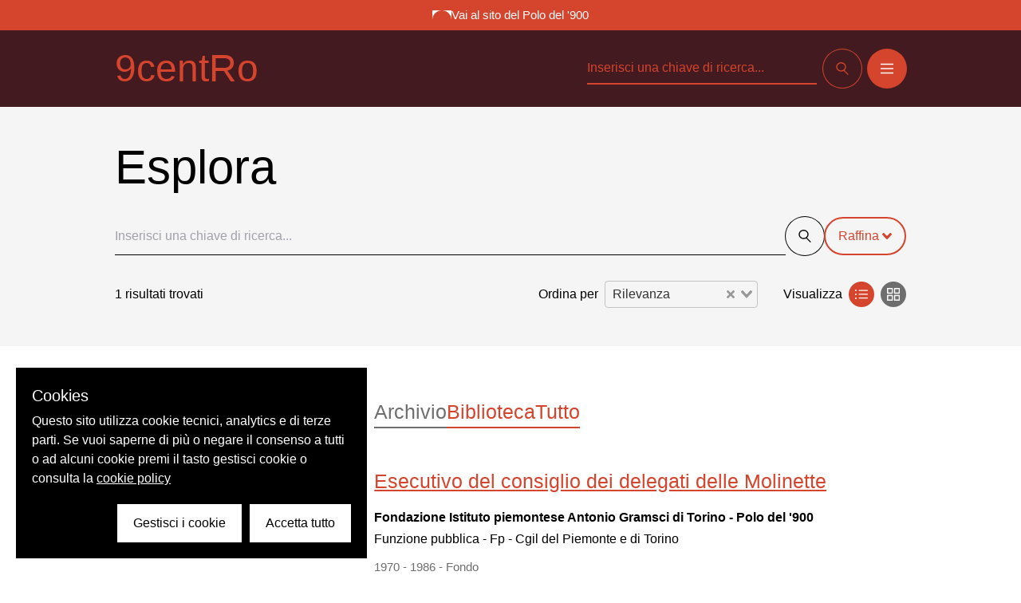

--- FILE ---
content_type: text/html; charset=utf-8
request_url: https://archivi.polodel900.it/ricerca?filtro=relations._.keyword%7CEsecutivo%20del%20consiglio%20dei%20delegati%20delle%20Molinette.%20Cgil%7CEsecutivo%20del%20consiglio%20dei%20delegati%20delle%20Molinette.%20Cgil
body_size: 20718
content:
<!doctype html>
<html data-n-head-ssr lang="it" data-n-head="%7B%22lang%22:%7B%22ssr%22:%22it%22%7D%7D">
  <head >
    <title>Cerca | 9centro</title><meta data-n-head="ssr" charset="utf-8"><meta data-n-head="ssr" name="viewport" content="width=device-width, initial-scale=1"><meta data-n-head="ssr" data-hid="ogsite_name" property="og:site_name" content="9centro"><meta data-n-head="ssr" data-hid="ogtype" property="og:type" content="website"><meta data-n-head="ssr" data-hid="robots" name="robots" content="index,follow"><link data-n-head="ssr" rel="icon" type="image/x-icon" href="/favicon.ico"><link rel="preload" href="/_nuxt/32eaea7.js" as="script"><link rel="preload" href="/_nuxt/b6ea5d7.js" as="script"><link rel="preload" href="/_nuxt/1c3c8a4.js" as="script"><link rel="preload" href="/_nuxt/6b89cbf.js" as="script"><link rel="preload" href="/_nuxt/0c69874.js" as="script"><style data-vue-ssr-id="d706d280:0 23f1d250:0 e9bc2ade:0 5662fc72:0 0a8d213e:0 f2a384e6:0">.btn{
  display:flex;
  align-items:center;
  justify-content:center;
  font-size:1rem;
  line-height:1.5rem;
  padding-left:1.5rem;
  padding-right:1.5rem;
  padding-bottom:0.5rem;
  padding-top:0.75rem;
  text-transform:uppercase
}

.btn svg{
  height:1rem;
  width:1rem
}

.btn.iconOnly{
  border-radius:9999px;
  height:3rem;
  padding:0px;
  width:3rem
}

.btn.iconOnly svg{
  width:1rem
}

.btn.primary{
  --tw-bg-opacity:1;
  background-color:rgba(213, 68, 45, var(--tw-bg-opacity));
  --tw-ring-offset-shadow:var(--tw-ring-inset) 0 0 0 var(--tw-ring-offset-width) var(--tw-ring-offset-color);
  --tw-ring-shadow:var(--tw-ring-inset) 0 0 0 calc(1px + var(--tw-ring-offset-width)) var(--tw-ring-color);
  box-shadow:var(--tw-ring-offset-shadow), var(--tw-ring-shadow), var(--tw-shadow, 0 0 #0000);
  --tw-ring-opacity:1;
  --tw-ring-color:rgba(213, 68, 45, var(--tw-ring-opacity));
  --tw-text-opacity:1;
  color:rgba(255, 255, 255, var(--tw-text-opacity))
}

.btn.primary:hover{
  background-color:transparent;
  --tw-ring-opacity:1;
  --tw-ring-color:rgba(255, 255, 255, var(--tw-ring-opacity))
}

.btn.secondary{
  background-color:transparent;
  --tw-ring-offset-shadow:var(--tw-ring-inset) 0 0 0 var(--tw-ring-offset-width) var(--tw-ring-offset-color);
  --tw-ring-shadow:var(--tw-ring-inset) 0 0 0 calc(1px + var(--tw-ring-offset-width)) var(--tw-ring-color);
  box-shadow:var(--tw-ring-offset-shadow), var(--tw-ring-shadow), var(--tw-shadow, 0 0 #0000);
  --tw-ring-opacity:1;
  --tw-ring-color:rgba(255, 255, 255, var(--tw-ring-opacity));
  --tw-text-opacity:1;
  color:rgba(255, 255, 255, var(--tw-text-opacity))
}

.btn.secondary:hover{
  --tw-bg-opacity:1;
  background-color:rgba(213, 68, 45, var(--tw-bg-opacity));
  --tw-ring-opacity:1;
  --tw-ring-color:rgba(213, 68, 45, var(--tw-ring-opacity));
  color:#fff!important
}

.btn.cerca{
  background-color:transparent;
  --tw-ring-offset-shadow:var(--tw-ring-inset) 0 0 0 var(--tw-ring-offset-width) var(--tw-ring-offset-color);
  --tw-ring-shadow:var(--tw-ring-inset) 0 0 0 calc(1px + var(--tw-ring-offset-width)) var(--tw-ring-color);
  box-shadow:var(--tw-ring-offset-shadow), var(--tw-ring-shadow), var(--tw-shadow, 0 0 #0000);
  --tw-ring-opacity:1;
  --tw-ring-color:rgba(0, 0, 0, var(--tw-ring-opacity));
  --tw-text-opacity:1;
  color:rgba(0, 0, 0, var(--tw-text-opacity))
}

.btn.cerca:hover{
  --tw-bg-opacity:1;
  background-color:rgba(213, 68, 45, var(--tw-bg-opacity));
  --tw-ring-opacity:1;
  --tw-ring-color:rgba(213, 68, 45, var(--tw-ring-opacity));
  --tw-text-opacity:1;
  color:rgba(255, 255, 255, var(--tw-text-opacity))
}

.btn.white .special-bar::-webkit-scrollbar-track{
  --tw-bg-opacity:1;
  background-color:rgba(245, 245, 245, var(--tw-bg-opacity));
  border-radius:9999px;
  border-style:none
}

.btn.white{
  --tw-bg-opacity:1;
  background-color:rgba(255, 255, 255, var(--tw-bg-opacity));
  --tw-text-opacity:1;
  color:rgba(66, 26, 32, var(--tw-text-opacity))
}

.btn.white:hover .special-bar::-webkit-scrollbar-thumb .special-bar::-webkit-scrollbar-track{
  --tw-bg-opacity:1;
  background-color:rgba(245, 245, 245, var(--tw-bg-opacity));
  border-radius:9999px;
  border-style:none
}

.btn.white:hover .special-bar::-webkit-scrollbar-thumb{
  --tw-bg-opacity:1;
  background-color:rgba(255, 255, 255, var(--tw-bg-opacity));
  border-radius:9999px
}

.btn.white:hover .special-bar::-webkit-scrollbar-track .special-bar::-webkit-scrollbar-track{
  --tw-bg-opacity:1;
  background-color:rgba(245, 245, 245, var(--tw-bg-opacity));
  border-radius:9999px;
  border-style:none
}

.btn.white:hover .special-bar::-webkit-scrollbar-track{
  --tw-bg-opacity:1;
  background-color:rgba(255, 255, 255, var(--tw-bg-opacity));
  --tw-bg-opacity:0.5;
  border-radius:9999px;
  border-style:none
}

.btn.white:hover{
  --tw-bg-opacity:1;
  background-color:rgba(66, 26, 32, var(--tw-bg-opacity));
  --tw-text-opacity:1;
  color:rgba(255, 255, 255, var(--tw-text-opacity))
}

.btn.isLink{
  background-color:transparent;
  border-bottom-width:2px;
  font-size:1.25rem;
  line-height:1.75rem;
  padding:0px;
  text-transform:none
}

.btn.isLink.white{
  --tw-text-opacity:1;
  color:rgba(255, 255, 255, var(--tw-text-opacity))
}

.btn.isLink.secondary{
  --tw-text-opacity:1;
  color:rgba(66, 26, 32, var(--tw-text-opacity))
}

.btn.isLink.primary{
  --tw-text-opacity:1;
  color:rgba(213, 68, 45, var(--tw-text-opacity))
}

.btn.isLink.primary-dark{
  --tw-text-opacity:1;
  color:rgba(66, 26, 32, var(--tw-text-opacity));
  fill:#421a20
}

.btn.isLink:hover{
  --tw-text-opacity:1;
  color:rgba(213, 68, 45, var(--tw-text-opacity));
  fill:#d5442d
}

a.btn{
  display:inline-flex
}

.vdp-datepicker input{
  background-color:transparent
}

.transition-base{
  transition-property:all;
  transition-timing-function:cubic-bezier(0.4, 0, 0.2, 1);
  transition-duration:150ms;
  transition-timing-function:cubic-bezier(0.4, 0, 0.2, 1);
  transition-duration:300ms
}

.fade-enter-active, .fade-leave-active{
  transition-property:opacity;
  transition-timing-function:cubic-bezier(0.4, 0, 0.2, 1);
  transition-duration:150ms;
  transition-timing-function:cubic-bezier(0.4, 0, 0.2, 1);
  transition-duration:500ms
}

.fade-enter, .fade-leave-to{
  opacity:0
}

.menu-enter-active, .menu-leave-active{
  transition-property:opacity;
  transition-timing-function:cubic-bezier(0.4, 0, 0.2, 1);
  transition-duration:150ms;
  transition-timing-function:cubic-bezier(0.4, 0, 0.2, 1);
  transition-duration:500ms
}

.menu-enter-active nav, .menu-leave-active nav{
  transition-property:opacity;
  transition-timing-function:cubic-bezier(0.4, 0, 0.2, 1);
  transition-duration:150ms;
  transition-timing-function:cubic-bezier(0.4, 0, 0.2, 1);
  transition-duration:500ms
}

.menu-enter-active nav li, .menu-leave-active nav li{
  transition-property:opacity;
  transition-timing-function:cubic-bezier(0.4, 0, 0.2, 1);
  transition-duration:150ms;
  transition-timing-function:cubic-bezier(0.4, 0, 0.2, 1);
  transition-duration:500ms
}

.menu-enter, .menu-leave-to{
  opacity:0
}

.menu-enter nav, .menu-leave-to nav{
  opacity:0
}

.menu-enter nav li, .menu-leave-to nav li{
  opacity:0
}

/*! tailwindcss v2.1.4 | MIT License | https://tailwindcss.com*/

/*! modern-normalize v1.1.0 | MIT License | https://github.com/sindresorhus/modern-normalize */

/*
Document
========
*/

/**
Use a better box model (opinionated).
*/

*,
::before,
::after {
  box-sizing: border-box;
}

/**
Use a more readable tab size (opinionated).
*/

html {
  -moz-tab-size: 4;
  -o-tab-size: 4;
     tab-size: 4;
}

/**
1. Correct the line height in all browsers.
2. Prevent adjustments of font size after orientation changes in iOS.
*/

html {
  line-height: 1.15; /* 1 */
  -webkit-text-size-adjust: 100%; /* 2 */
}

/*
Sections
========
*/

/**
Remove the margin in all browsers.
*/

body {
  margin: 0;
}

/**
Improve consistency of default fonts in all browsers. (https://github.com/sindresorhus/modern-normalize/issues/3)
*/

body {
  font-family:
		system-ui,
		-apple-system, /* Firefox supports this but not yet `system-ui` */
		'Segoe UI',
		Roboto,
		Helvetica,
		Arial,
		sans-serif,
		'Apple Color Emoji',
		'Segoe UI Emoji';
}

/*
Grouping content
================
*/

/**
1. Add the correct height in Firefox.
2. Correct the inheritance of border color in Firefox. (https://bugzilla.mozilla.org/show_bug.cgi?id=190655)
*/

hr {
  height: 0; /* 1 */
  color: inherit; /* 2 */
}

/*
Text-level semantics
====================
*/

/**
Add the correct text decoration in Chrome, Edge, and Safari.
*/

abbr[title] {
  -webkit-text-decoration: underline dotted;
          text-decoration: underline dotted;
}

/**
Add the correct font weight in Edge and Safari.
*/

b,
strong {
  font-weight: bolder;
}

/**
1. Improve consistency of default fonts in all browsers. (https://github.com/sindresorhus/modern-normalize/issues/3)
2. Correct the odd 'em' font sizing in all browsers.
*/

code,
kbd,
samp,
pre {
  font-family:
		ui-monospace,
		SFMono-Regular,
		Consolas,
		'Liberation Mono',
		Menlo,
		monospace; /* 1 */
  font-size: 1em; /* 2 */
}

/**
Add the correct font size in all browsers.
*/

small {
  font-size: 80%;
}

/**
Prevent 'sub' and 'sup' elements from affecting the line height in all browsers.
*/

sub,
sup {
  font-size: 75%;
  line-height: 0;
  position: relative;
  vertical-align: baseline;
}

sub {
  bottom: -0.25em;
}

sup {
  top: -0.5em;
}

/*
Tabular data
============
*/

/**
1. Remove text indentation from table contents in Chrome and Safari. (https://bugs.chromium.org/p/chromium/issues/detail?id=999088, https://bugs.webkit.org/show_bug.cgi?id=201297)
2. Correct table border color inheritance in all Chrome and Safari. (https://bugs.chromium.org/p/chromium/issues/detail?id=935729, https://bugs.webkit.org/show_bug.cgi?id=195016)
*/

table {
  text-indent: 0; /* 1 */
  border-color: inherit; /* 2 */
}

/*
Forms
=====
*/

/**
1. Change the font styles in all browsers.
2. Remove the margin in Firefox and Safari.
*/

button,
input,
optgroup,
select,
textarea {
  font-family: inherit; /* 1 */
  font-size: 100%; /* 1 */
  line-height: 1.15; /* 1 */
  margin: 0; /* 2 */
}

/**
Remove the inheritance of text transform in Edge and Firefox.
1. Remove the inheritance of text transform in Firefox.
*/

button,
select { /* 1 */
  text-transform: none;
}

/**
Correct the inability to style clickable types in iOS and Safari.
*/

button,
[type='button'],
[type='submit'] {
  -webkit-appearance: button;
}

/**
Remove the inner border and padding in Firefox.
*/

/**
Restore the focus styles unset by the previous rule.
*/

/**
Remove the additional ':invalid' styles in Firefox.
See: https://github.com/mozilla/gecko-dev/blob/2f9eacd9d3d995c937b4251a5557d95d494c9be1/layout/style/res/forms.css#L728-L737
*/

/**
Remove the padding so developers are not caught out when they zero out 'fieldset' elements in all browsers.
*/

legend {
  padding: 0;
}

/**
Add the correct vertical alignment in Chrome and Firefox.
*/

progress {
  vertical-align: baseline;
}

/**
Correct the cursor style of increment and decrement buttons in Safari.
*/

/**
1. Correct the odd appearance in Chrome and Safari.
2. Correct the outline style in Safari.
*/

[type='search'] {
  -webkit-appearance: textfield; /* 1 */
  outline-offset: -2px; /* 2 */
}

/**
Remove the inner padding in Chrome and Safari on macOS.
*/

/**
1. Correct the inability to style clickable types in iOS and Safari.
2. Change font properties to 'inherit' in Safari.
*/

/*
Interactive
===========
*/

/*
Add the correct display in Chrome and Safari.
*/

summary {
  display: list-item;
}

/**
 * Manually forked from SUIT CSS Base: https://github.com/suitcss/base
 * A thin layer on top of normalize.css that provides a starting point more
 * suitable for web applications.
 */

/**
 * Removes the default spacing and border for appropriate elements.
 */

blockquote,
dl,
dd,
h1,
h2,
h3,
h4,
h5,
h6,
hr,
figure,
p,
pre {
  margin: 0;
}

button {
  background-color: transparent;
  background-image: none;
}

/**
 * Work around a Firefox/IE bug where the transparent `button` background
 * results in a loss of the default `button` focus styles.
 */

button:focus {
  outline: 1px dotted;
  outline: 5px auto -webkit-focus-ring-color;
}

fieldset {
  margin: 0;
  padding: 0;
}

ol,
ul {
  list-style: none;
  margin: 0;
  padding: 0;
}

/**
 * Tailwind custom reset styles
 */

/**
 * 1. Use the user's configured `sans` font-family (with Tailwind's default
 *    sans-serif font stack as a fallback) as a sane default.
 * 2. Use Tailwind's default "normal" line-height so the user isn't forced
 *    to override it to ensure consistency even when using the default theme.
 */

html {
  font-family: ui-sans-serif, system-ui, -apple-system, BlinkMacSystemFont, "Segoe UI", Roboto, "Helvetica Neue", Arial, "Noto Sans", sans-serif, "Apple Color Emoji", "Segoe UI Emoji", "Segoe UI Symbol", "Noto Color Emoji"; /* 1 */
  line-height: 1.5; /* 2 */
}

/**
 * Inherit font-family and line-height from `html` so users can set them as
 * a class directly on the `html` element.
 */

body {
  font-family: inherit;
  line-height: inherit;
}

/**
 * 1. Prevent padding and border from affecting element width.
 *
 *    We used to set this in the html element and inherit from
 *    the parent element for everything else. This caused issues
 *    in shadow-dom-enhanced elements like <details> where the content
 *    is wrapped by a div with box-sizing set to `content-box`.
 *
 *    https://github.com/mozdevs/cssremedy/issues/4
 *
 *
 * 2. Allow adding a border to an element by just adding a border-width.
 *
 *    By default, the way the browser specifies that an element should have no
 *    border is by setting it's border-style to `none` in the user-agent
 *    stylesheet.
 *
 *    In order to easily add borders to elements by just setting the `border-width`
 *    property, we change the default border-style for all elements to `solid`, and
 *    use border-width to hide them instead. This way our `border` utilities only
 *    need to set the `border-width` property instead of the entire `border`
 *    shorthand, making our border utilities much more straightforward to compose.
 *
 *    https://github.com/tailwindcss/tailwindcss/pull/116
 */

*,
::before,
::after {
  box-sizing: border-box; /* 1 */
  border-width: 0; /* 2 */
  border-style: solid; /* 2 */
  border-color: currentColor; /* 2 */
}

/*
 * Ensure horizontal rules are visible by default
 */

hr {
  border-top-width: 1px;
}

/**
 * Undo the `border-style: none` reset that Normalize applies to images so that
 * our `border-{width}` utilities have the expected effect.
 *
 * The Normalize reset is unnecessary for us since we default the border-width
 * to 0 on all elements.
 *
 * https://github.com/tailwindcss/tailwindcss/issues/362
 */

img {
  border-style: solid;
}

textarea {
  resize: vertical;
}

input::-moz-placeholder, textarea::-moz-placeholder {
  opacity: 1;
  color: #a1a1aa;
}

input:-ms-input-placeholder, textarea:-ms-input-placeholder {
  opacity: 1;
  color: #a1a1aa;
}

input::placeholder,
textarea::placeholder {
  opacity: 1;
  color: #a1a1aa;
}

button,
[role="button"] {
  cursor: pointer;
}

table {
  border-collapse: collapse;
}

h1,
h2,
h3,
h4,
h5,
h6 {
  font-size: inherit;
  font-weight: inherit;
}

/**
 * Reset links to optimize for opt-in styling instead of
 * opt-out.
 */

a {
  color: inherit;
  text-decoration: inherit;
}

/**
 * Reset form element properties that are easy to forget to
 * style explicitly so you don't inadvertently introduce
 * styles that deviate from your design system. These styles
 * supplement a partial reset that is already applied by
 * normalize.css.
 */

button,
input,
optgroup,
select,
textarea {
  padding: 0;
  line-height: inherit;
  color: inherit;
}

/**
 * Use the configured 'mono' font family for elements that
 * are expected to be rendered with a monospace font, falling
 * back to the system monospace stack if there is no configured
 * 'mono' font family.
 */

pre,
code,
kbd,
samp {
  font-family: ui-monospace, SFMono-Regular, Menlo, Monaco, Consolas, "Liberation Mono", "Courier New", monospace;
}

/**
 * Make replaced elements `display: block` by default as that's
 * the behavior you want almost all of the time. Inspired by
 * CSS Remedy, with `svg` added as well.
 *
 * https://github.com/mozdevs/cssremedy/issues/14
 */

img,
svg,
video,
canvas,
audio,
iframe,
embed,
object {
  display: block;
  vertical-align: middle;
}

/**
 * Constrain images and videos to the parent width and preserve
 * their intrinsic aspect ratio.
 *
 * https://github.com/mozdevs/cssremedy/issues/14
 */

img,
video {
  max-width: 100%;
  height: auto;
}

@font-face{
  font-family:"Replica-Regular";

  src:url(/_nuxt/fonts/Replica-Regular.4e3c44f.eot?#iefix) format("embedded-opentype"),url(/_nuxt/fonts/Replica-Regular.7d1a94a.otf) format("opentype"),url(/_nuxt/fonts/Replica-Regular.66f69f8.woff) format("woff"),url(/_nuxt/fonts/Replica-Regular.c51882c.ttf) format("truetype"),url(/_nuxt/7ed3584ba7a7696428b0649593522d4b.svg#Replica-Regular) format("svg");

  font-weight:400;

  font-style:normal
}

@font-face{
  font-family:"Replica-Light";

  src:url(/_nuxt/fonts/Replica-Light.ffcca44.eot?#iefix) format("embedded-opentype"),url(/_nuxt/fonts/Replica-Light.2fd6523.otf) format("opentype"),url(/_nuxt/fonts/Replica-Light.bd1438d.woff) format("woff"),url(/_nuxt/fonts/Replica-Light.e0b7d3a.ttf) format("truetype"),url(/_nuxt/c2d0a3295b4e12523e1dc651c4871040.svg#Replica-Light) format("svg");

  font-weight:300;

  font-style:normal
}

html{
  text-rendering:optimizeLegibility;
  -webkit-font-smoothing:antialiased
}

body{
  font-family:Inter-Tight, sans-serif
}

h1, h2, h3, h4, h5, h6{
  font-weight:400
}

.container, .container-fluid{
  margin-left:auto;
  margin-right:auto;
  max-width:1120px;
  padding-left:1rem;
  padding-right:1rem
}

@media (min-width: 768px){
  .container, .container-fluid{
    padding-left:4rem;
    padding-right:4rem
  }
}

.escape-container{
  width:90vw;
  position:absolute;
  left:45%;
  transform:translateX(-45%)
}

@media (min-width: 1024px){
  .container-fluid{
    margin-left:0px;
    margin-right:0px;
    max-width:100%
  }
}

@media (min-width: 1280px){
  .container-fluid{
    margin-left:0px;
    margin-right:0px;
    max-width:100%
  }
}

@media (min-width: 1536px){
  .container-fluid{
    margin-left:8rem;
    margin-right:8rem;
    max-width:100%
  }
}

.aspect-w-1,
.aspect-w-4,
.aspect-w-16{
  position:relative;
  padding-bottom:calc(var(--tw-aspect-h) / var(--tw-aspect-w) * 100%)
}

.aspect-w-1 > *,
.aspect-w-4 > *,
.aspect-w-16 > *{
  position:absolute;
  height:100%;
  width:100%;
  top:0;
  right:0;
  bottom:0;
  left:0
}

.aspect-w-1{
  --tw-aspect-w:1
}

.aspect-w-4{
  --tw-aspect-w:4
}

.aspect-w-16{
  --tw-aspect-w:16
}

.aspect-h-1{
  --tw-aspect-h:1
}

.aspect-h-3{
  --tw-aspect-h:3
}

.aspect-h-9{
  --tw-aspect-h:9
}

.card{
  cursor:pointer;
  position:relative
}

.card a{
  position:static
}

.card a:before{
  content:"";
  position:absolute;
  top:0px;
  right:0px;
  bottom:0px;
  left:0px;
  z-index:10
}

.card a:focus{
  outline:2px solid transparent;
  outline-offset:2px;
  --tw-shadow:0 0 #0000;
  box-shadow:var(--tw-ring-offset-shadow, 0 0 #0000), var(--tw-ring-shadow, 0 0 #0000), var(--tw-shadow)
}

.info-archivi a{
  --tw-text-opacity:1;
  color:rgba(66, 26, 32, var(--tw-text-opacity));
  text-decoration:underline
}

.special-bar::-webkit-scrollbar{
  -webkit-appearance:none;
  width:2.5rem;
  height:0.5rem
}

.special-bar::-webkit-scrollbar-thumb{
  --tw-bg-opacity:1;
  background-color:rgba(0, 0, 0, var(--tw-bg-opacity));
  border-radius:9999px
}

.special-bar::-webkit-scrollbar-track .special-bar::-webkit-scrollbar-track{
  --tw-bg-opacity:1;
  background-color:rgba(245, 245, 245, var(--tw-bg-opacity));
  border-radius:9999px;
  border-style:none
}

.special-bar::-webkit-scrollbar-track{
  --tw-bg-opacity:1;
  background-color:rgba(255, 255, 255, var(--tw-bg-opacity));
  border-radius:9999px;
  border-style:none
}

.bg-secondary .special-bar::-webkit-scrollbar-thumb .special-bar::-webkit-scrollbar-track{
  --tw-bg-opacity:1;
  background-color:rgba(245, 245, 245, var(--tw-bg-opacity));
  border-radius:9999px;
  border-style:none
}

.bg-secondary .special-bar::-webkit-scrollbar-thumb{
  --tw-bg-opacity:1;
  background-color:rgba(255, 255, 255, var(--tw-bg-opacity));
  border-radius:9999px
}

.bg-secondary .special-bar::-webkit-scrollbar-track .special-bar::-webkit-scrollbar-track{
  --tw-bg-opacity:1;
  background-color:rgba(245, 245, 245, var(--tw-bg-opacity));
  border-radius:9999px;
  border-style:none
}

.bg-secondary .special-bar::-webkit-scrollbar-track{
  --tw-bg-opacity:1;
  background-color:rgba(255, 255, 255, var(--tw-bg-opacity));
  --tw-bg-opacity:0.5;
  border-radius:9999px;
  border-style:none
}

.bg-white .special-bar::-webkit-scrollbar-track{
  --tw-bg-opacity:1;
  background-color:rgba(245, 245, 245, var(--tw-bg-opacity));
  border-radius:9999px;
  border-style:none
}

.space-x-1 > :not([hidden]) ~ :not([hidden]){
  --tw-space-x-reverse:0;
  margin-right:calc(0.25rem * var(--tw-space-x-reverse));
  margin-left:calc(0.25rem * calc(1 - var(--tw-space-x-reverse)))
}

.space-y-2 > :not([hidden]) ~ :not([hidden]){
  --tw-space-y-reverse:0;
  margin-top:calc(0.5rem * calc(1 - var(--tw-space-y-reverse)));
  margin-bottom:calc(0.5rem * var(--tw-space-y-reverse))
}

.space-x-2 > :not([hidden]) ~ :not([hidden]){
  --tw-space-x-reverse:0;
  margin-right:calc(0.5rem * var(--tw-space-x-reverse));
  margin-left:calc(0.5rem * calc(1 - var(--tw-space-x-reverse)))
}

.space-y-3 > :not([hidden]) ~ :not([hidden]){
  --tw-space-y-reverse:0;
  margin-top:calc(0.75rem * calc(1 - var(--tw-space-y-reverse)));
  margin-bottom:calc(0.75rem * var(--tw-space-y-reverse))
}

.space-y-4 > :not([hidden]) ~ :not([hidden]){
  --tw-space-y-reverse:0;
  margin-top:calc(1rem * calc(1 - var(--tw-space-y-reverse)));
  margin-bottom:calc(1rem * var(--tw-space-y-reverse))
}

.space-x-4 > :not([hidden]) ~ :not([hidden]){
  --tw-space-x-reverse:0;
  margin-right:calc(1rem * var(--tw-space-x-reverse));
  margin-left:calc(1rem * calc(1 - var(--tw-space-x-reverse)))
}

.space-y-5 > :not([hidden]) ~ :not([hidden]){
  --tw-space-y-reverse:0;
  margin-top:calc(1.25rem * calc(1 - var(--tw-space-y-reverse)));
  margin-bottom:calc(1.25rem * var(--tw-space-y-reverse))
}

.space-y-8 > :not([hidden]) ~ :not([hidden]){
  --tw-space-y-reverse:0;
  margin-top:calc(2rem * calc(1 - var(--tw-space-y-reverse)));
  margin-bottom:calc(2rem * var(--tw-space-y-reverse))
}

.space-y-10 > :not([hidden]) ~ :not([hidden]){
  --tw-space-y-reverse:0;
  margin-top:calc(2.5rem * calc(1 - var(--tw-space-y-reverse)));
  margin-bottom:calc(2.5rem * var(--tw-space-y-reverse))
}

.space-y-20 > :not([hidden]) ~ :not([hidden]){
  --tw-space-y-reverse:0;
  margin-top:calc(5rem * calc(1 - var(--tw-space-y-reverse)));
  margin-bottom:calc(5rem * var(--tw-space-y-reverse))
}

.space-y-2\.5 > :not([hidden]) ~ :not([hidden]){
  --tw-space-y-reverse:0;
  margin-top:calc(0.625rem * calc(1 - var(--tw-space-y-reverse)));
  margin-bottom:calc(0.625rem * var(--tw-space-y-reverse))
}

.sr-only{
  position:absolute;
  width:1px;
  height:1px;
  padding:0;
  margin:-1px;
  overflow:hidden;
  clip:rect(0, 0, 0, 0);
  white-space:nowrap;
  border-width:0
}

.bg-transparent{
  background-color:transparent
}

.bg-black{
  --tw-bg-opacity:1;
  background-color:rgba(0, 0, 0, var(--tw-bg-opacity))
}

.bg-blacklight{
  --tw-bg-opacity:1;
  background-color:rgba(25, 25, 25, var(--tw-bg-opacity))
}

.bg-white{
  --tw-bg-opacity:1;
  background-color:rgba(255, 255, 255, var(--tw-bg-opacity))
}

.bg-gray{
  --tw-bg-opacity:1;
  background-color:rgba(245, 245, 245, var(--tw-bg-opacity))
}

.bg-gray-dark{
  --tw-bg-opacity:1;
  background-color:rgba(111, 110, 110, var(--tw-bg-opacity))
}

.bg-primary{
  --tw-bg-opacity:1;
  background-color:rgba(213, 68, 45, var(--tw-bg-opacity))
}

.bg-secondary{
  --tw-bg-opacity:1;
  background-color:rgba(66, 26, 32, var(--tw-bg-opacity))
}

.group:hover .group-hover\:bg-secondary{
  --tw-bg-opacity:1;
  background-color:rgba(66, 26, 32, var(--tw-bg-opacity))
}

.bg-gradient-to-b{
  background-image:linear-gradient(to bottom, var(--tw-gradient-stops))
}

.from-black{
  --tw-gradient-from:#000000;
  --tw-gradient-stops:var(--tw-gradient-from), var(--tw-gradient-to, rgba(0, 0, 0, 0))
}

.via-transparent{
  --tw-gradient-stops:var(--tw-gradient-from), transparent, var(--tw-gradient-to, rgba(0, 0, 0, 0))
}

.bg-opacity-40{
  --tw-bg-opacity:0.4
}

.bg-opacity-50{
  --tw-bg-opacity:0.5
}

.bg-opacity-80{
  --tw-bg-opacity:0.8
}

.bg-opacity-90{
  --tw-bg-opacity:0.9
}

.bg-bottom{
  background-position:bottom
}

.bg-center{
  background-position:center
}

.bg-top{
  background-position:top
}

.bg-no-repeat{
  background-repeat:no-repeat
}

.bg-cover{
  background-size:cover
}

.bg-contain{
  background-size:contain
}

.border-transparent{
  border-color:transparent
}

.border-black{
  --tw-border-opacity:1;
  border-color:rgba(0, 0, 0, var(--tw-border-opacity))
}

.border-gray{
  --tw-border-opacity:1;
  border-color:rgba(245, 245, 245, var(--tw-border-opacity))
}

.border-gray-dark{
  --tw-border-opacity:1;
  border-color:rgba(111, 110, 110, var(--tw-border-opacity))
}

.border-primary{
  --tw-border-opacity:1;
  border-color:rgba(213, 68, 45, var(--tw-border-opacity))
}

.hover\:border-primary:hover{
  --tw-border-opacity:1;
  border-color:rgba(213, 68, 45, var(--tw-border-opacity))
}

.border-opacity-50{
  --tw-border-opacity:0.5
}

.rounded-none{
  border-radius:0px
}

.rounded-lg{
  border-radius:0.5rem
}

.rounded-2xl{
  border-radius:1rem
}

.rounded-full{
  border-radius:9999px
}

.rounded-t-lg{
  border-top-left-radius:0.5rem;
  border-top-right-radius:0.5rem
}

.rounded-r-lg{
  border-top-right-radius:0.5rem;
  border-bottom-right-radius:0.5rem
}

.border-solid{
  border-style:solid
}

.border-none{
  border-style:none
}

.border-2{
  border-width:2px
}

.border{
  border-width:1px
}

.border-b-2{
  border-bottom-width:2px
}

.border-t{
  border-top-width:1px
}

.border-b{
  border-bottom-width:1px
}

.cursor-pointer{
  cursor:pointer
}

.block{
  display:block
}

.inline-block{
  display:inline-block
}

.inline{
  display:inline
}

.flex{
  display:flex
}

.inline-flex{
  display:inline-flex
}

.table{
  display:table
}

.grid{
  display:grid
}

.hidden{
  display:none
}

.flex-row{
  flex-direction:row
}

.flex-col{
  flex-direction:column
}

.flex-wrap{
  flex-wrap:wrap
}

.items-start{
  align-items:flex-start
}

.items-end{
  align-items:flex-end
}

.items-center{
  align-items:center
}

.items-baseline{
  align-items:baseline
}

.self-end{
  align-self:flex-end
}

.justify-start{
  justify-content:flex-start
}

.justify-end{
  justify-content:flex-end
}

.justify-center{
  justify-content:center
}

.justify-between{
  justify-content:space-between
}

.justify-around{
  justify-content:space-around
}

.flex-1{
  flex:1 1 0%
}

.flex-none{
  flex:none
}

.flex-grow{
  flex-grow:1
}

.flex-shrink-0{
  flex-shrink:0
}

.float-right{
  float:right
}

.font-light{
  font-weight:300
}

.font-normal{
  font-weight:400
}

.font-bold{
  font-weight:700
}

.h-0{
  height:0px
}

.h-3{
  height:0.75rem
}

.h-4{
  height:1rem
}

.h-5{
  height:1.25rem
}

.h-8{
  height:2rem
}

.h-10{
  height:2.5rem
}

.h-12{
  height:3rem
}

.h-16{
  height:4rem
}

.h-20{
  height:5rem
}

.h-40{
  height:10rem
}

.h-44{
  height:11rem
}

.h-80{
  height:20rem
}

.h-3\.5{
  height:0.875rem
}

.h-30vh{
  height:30vh
}

.h-1\/2{
  height:50%
}

.h-full{
  height:100%
}

.h-screen{
  height:100vh
}

.h-gallery{
  height:45vh
}

.h-carousel{
  height:30vh
}

.text-15{
  font-size:0.9375rem
}

.text-25{
  font-size:1.5625rem
}

.text-32{
  font-size:2rem
}

.text-45{
  font-size:2.8125rem
}

.text-70{
  font-size:4.375rem
}

.text-xs{
  font-size:0.75rem;
  line-height:1rem
}

.text-sm{
  font-size:0.875rem;
  line-height:1.25rem
}

.text-lg{
  font-size:1.125rem;
  line-height:1.75rem
}

.text-xl{
  font-size:1.25rem;
  line-height:1.75rem
}

.text-3xl{
  font-size:1.875rem;
  line-height:2.25rem
}

.text-4xl{
  font-size:2.25rem;
  line-height:2.5rem
}

.text-5xl{
  font-size:3rem;
  line-height:1
}

.leading-none{
  line-height:1
}

.leading-tight{
  line-height:1.25
}

.leading-snug{
  line-height:1.375
}

.leading-normal{
  line-height:1.5
}

.list-none{
  list-style-type:none
}

.m-2{
  margin:0.5rem
}

.m-4{
  margin:1rem
}

.my-1{
  margin-top:0.25rem;
  margin-bottom:0.25rem
}

.my-2{
  margin-top:0.5rem;
  margin-bottom:0.5rem
}

.my-3{
  margin-top:0.75rem;
  margin-bottom:0.75rem
}

.my-5{
  margin-top:1.25rem;
  margin-bottom:1.25rem
}

.my-6{
  margin-top:1.5rem;
  margin-bottom:1.5rem
}

.my-8{
  margin-top:2rem;
  margin-bottom:2rem
}

.my-10{
  margin-top:2.5rem;
  margin-bottom:2.5rem
}

.mx-auto{
  margin-left:auto;
  margin-right:auto
}

.-mx-2{
  margin-left:-0.5rem;
  margin-right:-0.5rem
}

.-mx-4{
  margin-left:-1rem;
  margin-right:-1rem
}

.mt-1{
  margin-top:0.25rem
}

.mt-2{
  margin-top:0.5rem
}

.mr-2{
  margin-right:0.5rem
}

.mb-2{
  margin-bottom:0.5rem
}

.ml-2{
  margin-left:0.5rem
}

.mt-3{
  margin-top:0.75rem
}

.mr-3{
  margin-right:0.75rem
}

.mt-4{
  margin-top:1rem
}

.mb-4{
  margin-bottom:1rem
}

.ml-4{
  margin-left:1rem
}

.mt-5{
  margin-top:1.25rem
}

.mr-5{
  margin-right:1.25rem
}

.mt-6{
  margin-top:1.5rem
}

.mb-6{
  margin-bottom:1.5rem
}

.mt-8{
  margin-top:2rem
}

.mb-8{
  margin-bottom:2rem
}

.mt-10{
  margin-top:2.5rem
}

.mt-14{
  margin-top:3.5rem
}

.mb-14{
  margin-bottom:3.5rem
}

.mb-20{
  margin-bottom:5rem
}

.mt-2\.5{
  margin-top:0.625rem
}

.mt-header{
  margin-top:8.25rem
}

.-mb-4{
  margin-bottom:-1rem
}

.-mt-16{
  margin-top:-4rem
}

.max-h-72{
  max-height:18rem
}

.max-h-imgfull{
  max-height:90vh
}

.max-w-xs{
  max-width:20rem
}

.max-w-sm{
  max-width:24rem
}

.max-w-4xl{
  max-width:56rem
}

.max-w-card{
  max-width:19.375rem
}

.max-w-editor{
  max-width:930px
}

.min-h-card{
  min-height:8.813rem
}

.object-contain{
  -o-object-fit:contain;
     object-fit:contain
}

.object-cover{
  -o-object-fit:cover;
     object-fit:cover
}

.opacity-0{
  opacity:0
}

.opacity-50{
  opacity:0.5
}

.opacity-75{
  opacity:0.75
}

.opacity-80{
  opacity:0.8
}

.group:hover .group-hover\:opacity-25{
  opacity:0.25
}

.focus\:outline-none:focus{
  outline:2px solid transparent;
  outline-offset:2px
}

.overflow-auto{
  overflow:auto
}

.overflow-hidden{
  overflow:hidden
}

.overflow-x-auto{
  overflow-x:auto
}

.overflow-x-hidden{
  overflow-x:hidden
}

.overflow-y-scroll{
  overflow-y:scroll
}

.p-1{
  padding:0.25rem
}

.p-3{
  padding:0.75rem
}

.p-4{
  padding:1rem
}

.p-5{
  padding:1.25rem
}

.p-6{
  padding:1.5rem
}

.p-8{
  padding:2rem
}

.py-1{
  padding-top:0.25rem;
  padding-bottom:0.25rem
}

.py-2{
  padding-top:0.5rem;
  padding-bottom:0.5rem
}

.px-2{
  padding-left:0.5rem;
  padding-right:0.5rem
}

.py-3{
  padding-top:0.75rem;
  padding-bottom:0.75rem
}

.py-4{
  padding-top:1rem;
  padding-bottom:1rem
}

.px-4{
  padding-left:1rem;
  padding-right:1rem
}

.py-6{
  padding-top:1.5rem;
  padding-bottom:1.5rem
}

.px-6{
  padding-left:1.5rem;
  padding-right:1.5rem
}

.py-8{
  padding-top:2rem;
  padding-bottom:2rem
}

.px-8{
  padding-left:2rem;
  padding-right:2rem
}

.py-10{
  padding-top:2.5rem;
  padding-bottom:2.5rem
}

.px-10{
  padding-left:2.5rem;
  padding-right:2.5rem
}

.py-12{
  padding-top:3rem;
  padding-bottom:3rem
}

.py-16{
  padding-top:4rem;
  padding-bottom:4rem
}

.py-20{
  padding-top:5rem;
  padding-bottom:5rem
}

.py-32{
  padding-top:8rem;
  padding-bottom:8rem
}

.pt-0{
  padding-top:0px
}

.pr-1{
  padding-right:0.25rem
}

.pt-2{
  padding-top:0.5rem
}

.pr-2{
  padding-right:0.5rem
}

.pl-2{
  padding-left:0.5rem
}

.pr-3{
  padding-right:0.75rem
}

.pt-4{
  padding-top:1rem
}

.pr-4{
  padding-right:1rem
}

.pb-4{
  padding-bottom:1rem
}

.pt-8{
  padding-top:2rem
}

.pb-8{
  padding-bottom:2rem
}

.pt-10{
  padding-top:2.5rem
}

.pb-10{
  padding-bottom:2.5rem
}

.pt-16{
  padding-top:4rem
}

.pb-16{
  padding-bottom:4rem
}

.pt-20{
  padding-top:5rem
}

.pb-20{
  padding-bottom:5rem
}

.pt-24{
  padding-top:6rem
}

.pb-32{
  padding-bottom:8rem
}

.pt-52{
  padding-top:13rem
}

.pt-64{
  padding-top:16rem
}

.pt-header{
  padding-top:8.25rem
}

.placeholder-primary::-moz-placeholder{
  --tw-placeholder-opacity:1;
  color:rgba(213, 68, 45, var(--tw-placeholder-opacity))
}

.placeholder-primary:-ms-input-placeholder{
  --tw-placeholder-opacity:1;
  color:rgba(213, 68, 45, var(--tw-placeholder-opacity))
}

.placeholder-primary::placeholder{
  --tw-placeholder-opacity:1;
  color:rgba(213, 68, 45, var(--tw-placeholder-opacity))
}

.pointer-events-none{
  pointer-events:none
}

.fixed{
  position:fixed
}

.absolute{
  position:absolute
}

.relative{
  position:relative
}

.sticky{
  position:sticky
}

.inset-0{
  top:0px;
  right:0px;
  bottom:0px;
  left:0px
}

.inset-x-0{
  right:0px;
  left:0px
}

.top-0{
  top:0px
}

.right-0{
  right:0px
}

.bottom-0{
  bottom:0px
}

.left-0{
  left:0px
}

.bottom-2{
  bottom:0.5rem
}

.top-1\/2{
  top:50%
}

*{
  --tw-shadow:0 0 #0000
}

.shadow{
  --tw-shadow:0 1px 3px 0 rgba(0, 0, 0, 0.1), 0 1px 2px 0 rgba(0, 0, 0, 0.06);
  box-shadow:var(--tw-ring-offset-shadow, 0 0 #0000), var(--tw-ring-shadow, 0 0 #0000), var(--tw-shadow)
}

.shadow-inner{
  --tw-shadow:inset 0 2px 4px 0 rgba(0, 0, 0, 0.06);
  box-shadow:var(--tw-ring-offset-shadow, 0 0 #0000), var(--tw-ring-shadow, 0 0 #0000), var(--tw-shadow)
}

*{
  --tw-ring-inset:var(--tw-empty,/*!*/ /*!*/);
  --tw-ring-offset-width:0px;
  --tw-ring-offset-color:#fff;
  --tw-ring-color:rgba(59, 130, 246, 0.5);
  --tw-ring-offset-shadow:0 0 #0000;
  --tw-ring-shadow:0 0 #0000
}

.fill-current{
  fill:currentColor
}

.stroke-current{
  stroke:currentColor
}

.text-center{
  text-align:center
}

.text-black{
  --tw-text-opacity:1;
  color:rgba(0, 0, 0, var(--tw-text-opacity))
}

.text-white{
  --tw-text-opacity:1;
  color:rgba(255, 255, 255, var(--tw-text-opacity))
}

.text-gray-dark{
  --tw-text-opacity:1;
  color:rgba(111, 110, 110, var(--tw-text-opacity))
}

.text-primary{
  --tw-text-opacity:1;
  color:rgba(213, 68, 45, var(--tw-text-opacity))
}

.text-secondary{
  --tw-text-opacity:1;
  color:rgba(66, 26, 32, var(--tw-text-opacity))
}

.group:hover .group-hover\:text-primary{
  --tw-text-opacity:1;
  color:rgba(213, 68, 45, var(--tw-text-opacity))
}

.hover\:text-primary:hover{
  --tw-text-opacity:1;
  color:rgba(213, 68, 45, var(--tw-text-opacity))
}

.truncate{
  overflow:hidden;
  text-overflow:ellipsis;
  white-space:nowrap
}

.italic{
  font-style:italic
}

.uppercase{
  text-transform:uppercase
}

.underline{
  text-decoration:underline
}

.no-underline{
  text-decoration:none
}

.hover\:underline:hover{
  text-decoration:underline
}

.align-middle{
  vertical-align:middle
}

.align-bottom{
  vertical-align:bottom
}

.whitespace-normal{
  white-space:normal
}

.w-0{
  width:0px
}

.w-2{
  width:0.5rem
}

.w-3{
  width:0.75rem
}

.w-4{
  width:1rem
}

.w-5{
  width:1.25rem
}

.w-6{
  width:1.5rem
}

.w-8{
  width:2rem
}

.w-10{
  width:2.5rem
}

.w-28{
  width:7rem
}

.w-48{
  width:12rem
}

.w-auto{
  width:auto
}

.w-3\.5{
  width:0.875rem
}

.w-1\/3{
  width:33.333333%
}

.w-2\/3{
  width:66.666667%
}

.w-3\/4{
  width:75%
}

.w-5\/6{
  width:83.333333%
}

.w-full{
  width:100%
}

.z-0{
  z-index:0
}

.z-10{
  z-index:10
}

.z-20{
  z-index:20
}

.z-40{
  z-index:40
}

.z-50{
  z-index:50
}

.gap-1{
  gap:0.25rem
}

.gap-2{
  gap:0.5rem
}

.gap-4{
  gap:1rem
}

.gap-5{
  gap:1.25rem
}

.gap-6{
  gap:1.5rem
}

.gap-8{
  gap:2rem
}

.gap-12{
  gap:3rem
}

.gap-16{
  gap:4rem
}

.gap-24{
  gap:6rem
}

.gap-28{
  gap:7rem
}

.gap-2\.5{
  gap:0.625rem
}

.gap-x-1{
  -moz-column-gap:0.25rem;
       column-gap:0.25rem
}

.gap-x-2{
  -moz-column-gap:0.5rem;
       column-gap:0.5rem
}

.gap-x-4{
  -moz-column-gap:1rem;
       column-gap:1rem
}

.gap-x-5{
  -moz-column-gap:1.25rem;
       column-gap:1.25rem
}

.gap-x-16{
  -moz-column-gap:4rem;
       column-gap:4rem
}

.gap-y-3{
  row-gap:0.75rem
}

.gap-y-4{
  row-gap:1rem
}

.gap-y-8{
  row-gap:2rem
}

.gap-y-10{
  row-gap:2.5rem
}

.grid-cols-1{
  grid-template-columns:repeat(1, minmax(0, 1fr))
}

.grid-cols-2{
  grid-template-columns:repeat(2, minmax(0, 1fr))
}

.col-span-2{
  grid-column:span 2 / span 2
}

.row-start-1{
  grid-row-start:1
}

.transform{
  --tw-translate-x:0;
  --tw-translate-y:0;
  --tw-rotate:0;
  --tw-skew-x:0;
  --tw-skew-y:0;
  --tw-scale-x:1;
  --tw-scale-y:1;
  transform:translateX(var(--tw-translate-x)) translateY(var(--tw-translate-y)) rotate(var(--tw-rotate)) skewX(var(--tw-skew-x)) skewY(var(--tw-skew-y)) scaleX(var(--tw-scale-x)) scaleY(var(--tw-scale-y))
}

.origin-center{
  transform-origin:center
}

.scale-110{
  --tw-scale-x:1.1;
  --tw-scale-y:1.1
}

.group:hover .group-hover\:scale-95{
  --tw-scale-x:.95;
  --tw-scale-y:.95
}

.group:hover .group-hover\:scale-105{
  --tw-scale-x:1.05;
  --tw-scale-y:1.05
}

.group:hover .group-hover\:scale-110{
  --tw-scale-x:1.1;
  --tw-scale-y:1.1
}

.rotate-90{
  --tw-rotate:90deg
}

.rotate-180{
  --tw-rotate:180deg
}

.-translate-y-1\/2{
  --tw-translate-y:-50%
}

.transition-all{
  transition-property:all;
  transition-timing-function:cubic-bezier(0.4, 0, 0.2, 1);
  transition-duration:150ms
}

.transition{
  transition-property:background-color, border-color, color, fill, stroke, opacity, box-shadow, transform, filter, -webkit-backdrop-filter;
  transition-property:background-color, border-color, color, fill, stroke, opacity, box-shadow, transform, filter, backdrop-filter;
  transition-property:background-color, border-color, color, fill, stroke, opacity, box-shadow, transform, filter, backdrop-filter, -webkit-backdrop-filter;
  transition-timing-function:cubic-bezier(0.4, 0, 0.2, 1);
  transition-duration:150ms
}

.transition-colors{
  transition-property:background-color, border-color, color, fill, stroke;
  transition-timing-function:cubic-bezier(0.4, 0, 0.2, 1);
  transition-duration:150ms
}

.transition-transform{
  transition-property:transform;
  transition-timing-function:cubic-bezier(0.4, 0, 0.2, 1);
  transition-duration:150ms
}

.duration-200{
  transition-duration:200ms
}

@-webkit-keyframes spin{
  to{
    transform:rotate(360deg)
  }
}

@keyframes spin{
  to{
    transform:rotate(360deg)
  }
}

@-webkit-keyframes ping{
  75%, 100%{
    transform:scale(2);
    opacity:0
  }
}

@keyframes ping{
  75%, 100%{
    transform:scale(2);
    opacity:0
  }
}

@-webkit-keyframes pulse{
  50%{
    opacity:.5
  }
}

@keyframes pulse{
  50%{
    opacity:.5
  }
}

@-webkit-keyframes bounce{
  0%, 100%{
    transform:translateY(-25%);
    -webkit-animation-timing-function:cubic-bezier(0.8,0,1,1);
            animation-timing-function:cubic-bezier(0.8,0,1,1)
  }

  50%{
    transform:none;
    -webkit-animation-timing-function:cubic-bezier(0,0,0.2,1);
            animation-timing-function:cubic-bezier(0,0,0.2,1)
  }
}

@keyframes bounce{
  0%, 100%{
    transform:translateY(-25%);
    -webkit-animation-timing-function:cubic-bezier(0.8,0,1,1);
            animation-timing-function:cubic-bezier(0.8,0,1,1)
  }

  50%{
    transform:none;
    -webkit-animation-timing-function:cubic-bezier(0,0,0.2,1);
            animation-timing-function:cubic-bezier(0,0,0.2,1)
  }
}

.bg-blend-multiply{
  background-blend-mode:multiply
}

.filter{
  --tw-blur:var(--tw-empty,/*!*/ /*!*/);
  --tw-brightness:var(--tw-empty,/*!*/ /*!*/);
  --tw-contrast:var(--tw-empty,/*!*/ /*!*/);
  --tw-grayscale:var(--tw-empty,/*!*/ /*!*/);
  --tw-hue-rotate:var(--tw-empty,/*!*/ /*!*/);
  --tw-invert:var(--tw-empty,/*!*/ /*!*/);
  --tw-saturate:var(--tw-empty,/*!*/ /*!*/);
  --tw-sepia:var(--tw-empty,/*!*/ /*!*/);
  --tw-drop-shadow:var(--tw-empty,/*!*/ /*!*/);
  filter:var(--tw-blur) var(--tw-brightness) var(--tw-contrast) var(--tw-grayscale) var(--tw-hue-rotate) var(--tw-invert) var(--tw-saturate) var(--tw-sepia) var(--tw-drop-shadow)
}

.line-clamp-2{
  overflow:hidden;
  display:-webkit-box;
  -webkit-box-orient:vertical;
  -webkit-line-clamp:2
}

.line-clamp-4{
  overflow:hidden;
  display:-webkit-box;
  -webkit-box-orient:vertical;
  -webkit-line-clamp:4
}

.viewer-backdrop{
  background:transparent
}

.caption-sized{
  display:table-caption;
  caption-side:bottom
}

@media (min-width: 640px){
}

@media (min-width: 768px){
  .md\:space-y-0 > :not([hidden]) ~ :not([hidden]){
    --tw-space-y-reverse:0;
    margin-top:calc(0px * calc(1 - var(--tw-space-y-reverse)));
    margin-bottom:calc(0px * var(--tw-space-y-reverse))
  }

  .md\:rounded-none{
    border-radius:0px
  }

  .md\:block{
    display:block
  }

  .md\:inline{
    display:inline
  }

  .md\:hidden{
    display:none
  }

  .md\:flex-row{
    flex-direction:row
  }

  .md\:flex-row-reverse{
    flex-direction:row-reverse
  }

  .md\:items-end{
    align-items:flex-end
  }

  .md\:items-center{
    align-items:center
  }

  .md\:self-auto{
    align-self:auto
  }

  .md\:justify-end{
    justify-content:flex-end
  }

  .md\:h-32{
    height:8rem
  }

  .md\:h-auto{
    height:auto
  }

  .md\:text-25{
    font-size:1.5625rem
  }

  .md\:text-70{
    font-size:4.375rem
  }

  .md\:text-base{
    font-size:1rem;
    line-height:1.5rem
  }

  .md\:text-3xl{
    font-size:1.875rem;
    line-height:2.25rem
  }

  .md\:text-4xl{
    font-size:2.25rem;
    line-height:2.5rem
  }

  .md\:text-5xl{
    font-size:3rem;
    line-height:1
  }

  .md\:text-6xl{
    font-size:3.75rem;
    line-height:1
  }

  .md\:mt-0{
    margin-top:0px
  }

  .md\:mr-4{
    margin-right:1rem
  }

  .md\:ml-8{
    margin-left:2rem
  }

  .md\:-mb-10{
    margin-bottom:-2.5rem
  }

  .md\:max-h-photo{
    max-height:65vh
  }

  .md\:overflow-hidden{
    overflow:hidden
  }

  .md\:p-0{
    padding:0px
  }

  .md\:p-8{
    padding:2rem
  }

  .md\:p-10{
    padding:2.5rem
  }

  .md\:py-0{
    padding-top:0px;
    padding-bottom:0px
  }

  .md\:px-0{
    padding-left:0px;
    padding-right:0px
  }

  .md\:py-10{
    padding-top:2.5rem;
    padding-bottom:2.5rem
  }

  .md\:px-10{
    padding-left:2.5rem;
    padding-right:2.5rem
  }

  .md\:py-20{
    padding-top:5rem;
    padding-bottom:5rem
  }

  .md\:pt-32{
    padding-top:8rem
  }

  .md\:w-16{
    width:4rem
  }

  .md\:w-72{
    width:18rem
  }

  .md\:w-1\/2{
    width:50%
  }

  .md\:w-1\/3{
    width:33.333333%
  }

  .md\:w-2\/3{
    width:66.666667%
  }

  .md\:w-3\/5{
    width:60%
  }

  .md\:w-4\/5{
    width:80%
  }

  .md\:w-1\/6{
    width:16.666667%
  }

  .md\:gap-2{
    gap:0.5rem
  }

  .md\:gap-x-4{
    -moz-column-gap:1rem;
         column-gap:1rem
  }

  .md\:gap-x-5{
    -moz-column-gap:1.25rem;
         column-gap:1.25rem
  }

  .md\:gap-x-6{
    -moz-column-gap:1.5rem;
         column-gap:1.5rem
  }

  .md\:gap-x-8{
    -moz-column-gap:2rem;
         column-gap:2rem
  }

  .md\:gap-y-0{
    row-gap:0px
  }

  .md\:gap-y-8{
    row-gap:2rem
  }

  .md\:gap-y-10{
    row-gap:2.5rem
  }

  .md\:grid-cols-2{
    grid-template-columns:repeat(2, minmax(0, 1fr))
  }

  .md\:grid-cols-3{
    grid-template-columns:repeat(3, minmax(0, 1fr))
  }

  .md\:grid-cols-4{
    grid-template-columns:repeat(4, minmax(0, 1fr))
  }

  .md\:col-span-2{
    grid-column:span 2 / span 2
  }

  .md\:col-span-4{
    grid-column:span 4 / span 4
  }

  .md\:col-start-4{
    grid-column-start:4
  }

  .md\:row-start-auto{
    grid-row-start:auto
  }
}

@media (min-width: 1024px){
  .lg\:text-4xl{
    font-size:2.25rem;
    line-height:2.5rem
  }

  .lg\:px-2{
    padding-left:0.5rem;
    padding-right:0.5rem
  }

  .lg\:w-1\/2{
    width:50%
  }

  .lg\:grid-cols-2{
    grid-template-columns:repeat(2, minmax(0, 1fr))
  }

  .lg\:grid-cols-3{
    grid-template-columns:repeat(3, minmax(0, 1fr))
  }

  .lg\:grid-cols-5{
    grid-template-columns:repeat(5, minmax(0, 1fr))
  }
}

@media (min-width: 1280px){
  .xl\:text-25{
    font-size:1.5625rem
  }
}

@media (min-width: 1536px){
}
.cookieControl__Modal-enter-active,.cookieControl__Modal-leave-active{
  transition:opacity .25s
}

.cookieControl__Modal-enter,.cookieControl__Modal-leave-to{
  opacity:0
}

.cookieControl__Bar--center{
  top:50%;
  left:50%;
  transform:translate(-50%,-50%)
}

.cookieControl__Bar--bottom-full-enter-active,.cookieControl__Bar--bottom-full-leave-active,.cookieControl__Bar--bottom-left-enter-active,.cookieControl__Bar--bottom-left-leave-active,.cookieControl__Bar--bottom-right-enter-active,.cookieControl__Bar--bottom-right-leave-active,.cookieControl__Bar--center-enter-active,.cookieControl__Bar--center-leave-active,.cookieControl__Bar--top-full-enter-active,.cookieControl__Bar--top-full-leave-active,.cookieControl__Bar--top-left-enter-active,.cookieControl__Bar--top-left-leave-active,.cookieControl__Bar--top-right-enter-active,.cookieControl__Bar--top-right-leave-active{
  transition:transform .25s
}

.cookieControl__Bar--top-full-enter,.cookieControl__Bar--top-full-leave-to,.cookieControl__Bar--top-left-enter,.cookieControl__Bar--top-left-leave-to,.cookieControl__Bar--top-right-enter,.cookieControl__Bar--top-right-leave-to{
  transform:translateY(-100%)
}

.cookieControl__Bar--bottom-full-enter,.cookieControl__Bar--bottom-full-leave-to,.cookieControl__Bar--bottom-left-enter,.cookieControl__Bar--bottom-left-leave-to,.cookieControl__Bar--bottom-right-enter,.cookieControl__Bar--bottom-right-leave-to{
  transform:translateY(100%)
}

.cookieControl__Bar--center-enter,.cookieControl__Bar--center-leave-to{
  transform:translate(-50%,-50%) scale(.95)
}

.cookieControl{
  position:relative;
  z-index:100000
}

.cookieControl button{
  border:0;
  outline:0;
  font-size:16px;
  cursor:pointer;
  padding:12px 20px;
  -webkit-backface-visibility:hidden;
          backface-visibility:hidden;
  transition:background-color .2s,color .2s
}

.cookieControl__Bar{
  position:fixed;
  background-color:var(--cookie-control-barBackground);
  font-family:Arial,"Helvetica Neue",Helvetica,sans-serif
}

.cookieControl__Bar h3,.cookieControl__Bar p{
  color:var(--cookie-control-barTextColor);
  max-width:900px
}

.cookieControl__Bar h3{
  margin:0;
  font-size:20px
}

.cookieControl__Bar p{
  font-size:16px;
  margin:5px 0 0
}

.cookieControl__Bar button{
  color:var(--cookie-control-barButtonColor);
  background-color:var(--cookie-control-barButtonBackground)
}

.cookieControl__Bar button:hover{
  color:var(--cookie-control-barButtonHoverColor);
  background-color:var(--cookie-control-barButtonHoverBackground)
}

.cookieControl__Bar button+button{
  margin-left:10px
}

.cookieControl__BarContainer{
  display:flex;
  padding:20px;
  align-items:flex-end;
  justify-content:space-between
}

.cookieControl__Bar--bottom-full,.cookieControl__Bar--top-full{
  left:0;
  right:0
}

.cookieControl__Bar--top-full{
  top:0
}

.cookieControl__Bar--bottom-full{
  bottom:0
}

.cookieControl__Bar--bottom-left p,.cookieControl__Bar--bottom-right p,.cookieControl__Bar--center p,.cookieControl__Bar--top-left p,.cookieControl__Bar--top-right p{
  max-width:400px
}

.cookieControl__Bar--bottom-left .cookieControl__BarContainer,.cookieControl__Bar--bottom-right .cookieControl__BarContainer,.cookieControl__Bar--center .cookieControl__BarContainer,.cookieControl__Bar--top-left .cookieControl__BarContainer,.cookieControl__Bar--top-right .cookieControl__BarContainer{
  flex-direction:column
}

.cookieControl__Bar--bottom-left .cookieControl__BarButtons,.cookieControl__Bar--bottom-right .cookieControl__BarButtons,.cookieControl__Bar--center .cookieControl__BarButtons,.cookieControl__Bar--top-left .cookieControl__BarButtons,.cookieControl__Bar--top-right .cookieControl__BarButtons{
  margin-top:20px
}

.cookieControl__Bar--top-left,.cookieControl__Bar--top-right{
  top:20px
}

.cookieControl__Bar--bottom-left,.cookieControl__Bar--bottom-right{
  bottom:20px
}

.cookieControl__Bar--bottom-left,.cookieControl__Bar--top-left{
  left:20px
}

.cookieControl__Bar--bottom-right,.cookieControl__Bar--top-right{
  right:20px
}

.cookieControl__BarButtons{
  display:flex
}

.cookieControl__Modal{
  position:fixed;
  top:0;
  left:0;
  right:0;
  bottom:0;
  z-index:1;
  font-size:0;
  text-align:center
}

.cookieControl__Modal:before{
  content:"";
  min-height:100vh;
  display:inline-block;
  vertical-align:middle
}

.cookieControl__Modal:after{
  position:absolute;
  content:"";
  top:0;
  left:0;
  right:0;
  bottom:0;
  z-index:-1;
  opacity:var(--cookie-control-modalOverlayOpacity);
  background-color:var(--cookie-control-modalOverlay)
}

.cookieControl__Modal>div{
  font-size:medium;
  padding-top:80px
}

.cookieControl__Modal button{
  color:var(--cookie-control-modalButtonColor);
  background-color:var(--cookie-control-modalButtonBackground)
}

.cookieControl__Modal button:hover{
  color:var(--cookie-control-modalButtonHoverColor);
  background-color:var(--cookie-control-modalButtonHoverBackground)
}

.cookieControl__ModalContent{
  position:relative;
  width:100%;
  padding:40px;
  max-width:550px;
  max-height:80vh;
  text-align:left;
  overflow-y:scroll;
  display:inline-block;
  vertical-align:middle;
  background-color:var(--cookie-control-modalBackground)
}

.cookieControl__ModalContent,.cookieControl__ModalContent :not(button){
  color:var(--cookie-control-modalTextColor)
}

.cookieControl__ModalContent h3{
  font-size:24px;
  margin:50px 0 25px
}

.cookieControl__ModalContent h3:first-of-type{
  margin-top:0
}

.cookieControl__ModalContent ul{
  padding:0;
  font-size:16px;
  list-style-type:none
}

.cookieControl__ModalContent ul ul{
  padding:5px 56px 0
}

.cookieControl__ModalContent ul ul li+li{
  margin-top:5px
}

.cookieControl__ModalContent li{
  align-items:center
}

.cookieControl__ModalContent li+li{
  margin-top:20px
}

.cookieControl__ModalContent input{
  display:none
}

.cookieControl__ModalContent input:checked+label{
  background-color:var(--cookie-control-checkboxActiveBackground)
}

.cookieControl__ModalContent input:checked+label:before{
  background-color:var(--cookie-control-checkboxActiveCircleBackground);
  transform:translate3d(100%,-50%,0)
}

.cookieControl__ModalContent input:checked:disabled+label{
  background-color:var(--cookie-control-checkboxDisabledBackground)
}

.cookieControl__ModalContent input:checked:disabled+label:before{
  background-color:var(--cookie-control-checkboxDisabledCircleBackground)
}

.cookieControl__ModalContent label{
  position:relative;
  min-width:36px;
  min-height:20px;
  font-size:0;
  display:block;
  margin-right:20px;
  border-radius:20px;
  -webkit-backface-visibility:hidden;
          backface-visibility:hidden;
  transition:background-color .2s;
  background-color:var(--cookie-control-checkboxInactiveBackground)
}

.cookieControl__ModalContent label:before{
  position:absolute;
  content:"";
  top:50%;
  left:3px;
  width:15px;
  height:15px;
  border-radius:50%;
  transition:transform .2s;
  transform:translate3d(0,-50%,0);
  background-color:var(--cookie-control-checkboxInactiveCircleBackground)
}

.cookieControl__ModalInputWrapper{
  display:flex;
  align-items:flex-start
}

.cookieControl__ModalCookieName{
  font-weight:700;
  text-transform:uppercase
}

.cookieControl__ModalCookieName span{
  font-weight:400;
  text-transform:none
}

.cookieControl__ModalClose{
  position:absolute;
  top:20px;
  right:20px
}

.cookieControl__ModalButtons{
  display:flex;
  margin-top:80px;
  align-items:flex-start
}

.cookieControl__ModalButtons button+button{
  margin-left:20px
}

.cookieControl__ModalUnsaved{
  position:absolute;
  left:50%;
  bottom:40px;
  margin:0;
  color:var(--cookie-control-modalUnsavedColor);
  font-size:14px;
  transform:translateX(-50%)
}

.cookieControl__BlockedIframe{
  padding:20px;
  border:2px solid #ddd
}

.cookieControl__BlockedIframe a,.cookieControl__BlockedIframe p{
  font-family:Arial,"Helvetica Neue",Helvetica,sans-serif
}

@media screen and (max-width:768px){
  .cookieControl__Bar{
    flex-direction:column;
    left:0;
    right:0
  }

  .cookieControl__Bar h3,.cookieControl__Bar p{
    max-width:100%
  }

  .cookieControl__Bar--top-full,.cookieControl__Bar--top-left,.cookieControl__Bar--top-right{
    top:0
  }

  .cookieControl__Bar--bottom-full,.cookieControl__Bar--bottom-left,.cookieControl__Bar--bottom-right{
    bottom:0
  }

  .cookieControl__ModalContent{
    position:absolute;
    top:0;
    left:0;
    right:0;
    bottom:0;
    max-width:none;
    max-height:100%;
    padding:80px 20px 20px
  }

  .cookieControl__BarButtons{
    width:100%;
    margin-top:20px;
    justify-content:flex-end
  }

  .cookieControl__BarContainer{
    flex-direction:column
  }
}

.cookieControl__ControlButton{
  position:fixed;
  right:20px;
  bottom:20px;
  border:0;
  outline:0;
  width:40px;
  height:40px;
  cursor:pointer;
  min-width:40px;
  min-height:40px;
  border-radius:50%;
  -webkit-backface-visibility:hidden;
          backface-visibility:hidden;
  transition:background-color .2s;
  box-shadow:0 0 10px rgba(0,0,0,.3);
  background:var(--cookie-control-controlButtonBackground)
}

.cookieControl__ControlButton svg{
  position:absolute;
  top:50%;
  left:50%;
  min-width:24px;
  min-height:24px;
  max-width:24px;
  max-height:24px;
  transition:color .2s;
  -webkit-backface-visibility:hidden;
          backface-visibility:hidden;
  transform:translate(-50%,-50%);
  color:var(--cookie-control-controlButtonIconColor)
}

.cookieControl__ControlButton:hover{
  background-color:var(--cookie-control-controlButtonHoverBackground)
}

.cookieControl__ControlButton:hover svg{
  color:var(--cookie-control-controlButtonIconHoverColor)
}
.nuxt-progress{
  position:fixed;
  top:0;
  left:0;
  right:0;
  height:2px;
  width:0;
  opacity:1;
  transition:width .1s,opacity .4s;
  background-color:#000;
  z-index:999999
}
.nuxt-progress.nuxt-progress-notransition{
  transition:none
}
.nuxt-progress-failed{
  background-color:red
}
.headroom[data-v-edb740ea]{
  position:fixed;
  right:0px;
  left:0px;
  top:0px;
  transition-property:all;
  transition-timing-function:cubic-bezier(0.4, 0, 0.2, 1);
  transition-duration:150ms;
  transition-timing-function:cubic-bezier(0, 0, 0.2, 1);
  transition-duration:200ms;
  z-index:999
}
.headroom--pinned[data-v-edb740ea]{
  transform:translateY(0)
}
.headroom--unpinned[data-v-edb740ea]{
  transform:translateY(-100%)
}
.headroom--top[data-v-edb740ea]{
  background-color:transparent
}
.headroom--not-top[data-v-edb740ea]{
  --tw-bg-opacity:1;
  background-color:rgba(66, 26, 32, var(--tw-bg-opacity));
  --tw-text-opacity:1;
  color:rgba(213, 68, 45, var(--tw-text-opacity));
  transition-property:background-color, border-color, color, fill, stroke;
  transition-timing-function:cubic-bezier(0.4, 0, 0.2, 1);
  transition-duration:150ms
}
.headroom--not-top a span[data-v-edb740ea]{
  --tw-text-opacity:1;
  color:rgba(213, 68, 45, var(--tw-text-opacity))
}
.headroom--not-top input[data-v-edb740ea]{
  --tw-border-opacity:1;
  border-color:rgba(213, 68, 45, var(--tw-border-opacity))
}
.headroom--not-top input[data-v-edb740ea]::-moz-placeholder{
  --tw-placeholder-opacity:1;
  color:rgba(213, 68, 45, var(--tw-placeholder-opacity))
}
.headroom--not-top input[data-v-edb740ea]:-ms-input-placeholder{
  --tw-placeholder-opacity:1;
  color:rgba(213, 68, 45, var(--tw-placeholder-opacity))
}
.headroom--not-top input[data-v-edb740ea]::placeholder{
  --tw-placeholder-opacity:1;
  color:rgba(213, 68, 45, var(--tw-placeholder-opacity))
}
.headroom--not-top input[data-v-edb740ea]{
  --tw-text-opacity:1;
  color:rgba(213, 68, 45, var(--tw-text-opacity))
}
.headroom--not-top button.secondary[data-v-edb740ea]:hover{
  --tw-bg-opacity:1;
  background-color:rgba(213, 68, 45, var(--tw-bg-opacity))
}
.headroom--not-top button.secondary[data-v-edb740ea]{
  --tw-ring-opacity:1;
  --tw-ring-color:rgba(213, 68, 45, var(--tw-ring-opacity));
  --tw-text-opacity:1;
  color:rgba(213, 68, 45, var(--tw-text-opacity))
}
.headroom--not-top button.secondary[data-v-edb740ea]:hover{
  --tw-text-opacity:1;
  color:rgba(255, 255, 255, var(--tw-text-opacity))
}
.headroom--not-top button.primary[data-v-edb740ea]:hover{
  --tw-bg-opacity:1;
  background-color:rgba(66, 26, 32, var(--tw-bg-opacity))
}
.headroom--not-top button.primary[data-v-edb740ea]{
  --tw-ring-opacity:1;
  --tw-ring-color:rgba(213, 68, 45, var(--tw-ring-opacity));
  --tw-text-opacity:1;
  color:rgba(255, 255, 255, var(--tw-text-opacity))
}
.headroom--not-top button.primary[data-v-edb740ea]:hover{
  --tw-text-opacity:1;
  color:rgba(213, 68, 45, var(--tw-text-opacity))
}
.no-index-style[data-v-edb740ea]{
  color:#d5442d!important;
  --tw-ring-color:#d5442d!important
}
.menu-open-style[data-v-edb740ea]{
  background-color:#421a20!important
}
.Raffina[data-v-4755b1d3]{
  top:100%;
  width:150%
}
.after-link[data-v-efb959c0]:after{
  position:absolute;
  inset:0;
  content:" "
}</style>
  </head>
  <body >
    <div data-server-rendered="true" id="__nuxt"><!----><div id="__layout"><div><div class="headroom" data-v-edb740ea><header class="text-white z-50&gt; bg-secondary" data-v-edb740ea><div class="bg-primary py-2 flex items-center justify-center" data-v-edb740ea><a href="https://www.polodel900.it/" target="_blank" rel="noopener" class="inline-flex items-center justify-center gap-x-4 text-15 font-replica-lig" data-v-edb740ea><svg width="40" height="20" viewBox="0 0 40 20" fill="none" xmlns="http://www.w3.org/2000/svg" class="w-6" data-v-edb740ea data-v-edb740ea><path d="M20.0004 0H40.0004V20C39.9957 8.95322 31.0425 0 20.0004 0Z" fill="currentColor" data-v-edb740ea data-v-edb740ea></path><path d="M20 0C8.95322 0 0 8.95322 0 20V0H20Z" fill="currentColor" data-v-edb740ea data-v-edb740ea></path></svg> <span style="color:white !important;" data-v-edb740ea>Vai al sito del Polo del '900</span></a></div> <div class="container py-6" data-v-edb740ea><div class="flex justify-between items-center" data-v-edb740ea><div class="w-1/3 md:w-1/6" data-v-edb740ea><a href="/" class="no-underline transition-base transition-colors nuxt-link-active text-primary" data-v-edb740ea><span class="w-full text-5xl font-light text-current" data-v-edb740ea>9centRo</span></a></div> <div class="text-center flex space-x-2" data-v-edb740ea><div class="flex justify-between space-x-2 items-end" data-v-edb740ea><form class="flex items-center" data-v-edb740ea><input placeholder="Inserisci una chiave di ricerca..." type="text" value="" class="
                  hidden
                  md:block
                  bg-transparent
                  border-b-2
                  w-48
                  md:w-72
                  py-1
                  h-10
                  mr-2
                  text-white
                  transition-colors
                 text-primary placeholder-primary border-primary" data-v-edb740ea> <button type="submit" class="btn transition-base no-index-style iconOnly secondary" data-v-edb740ea data-v-edb740ea><span class="sr-only" data-v-edb740ea>Cerca</span> <svg xmlns="http://www.w3.org/2000/svg" viewBox="0 0 22.39 23.132" data-v-edb740ea data-v-edb740ea><g id="Raggruppa_37" data-name="Raggruppa 37" transform="translate(0.475 0.475)" data-v-edb740ea data-v-edb740ea><g id="Ellisse_4" data-name="Ellisse 4" transform="translate(-0.475 -0.475)" fill="none" stroke="currentColor" stroke-width="2" data-v-edb740ea data-v-edb740ea><ellipse cx="9" cy="8.5" rx="9" ry="8.5" stroke="none" data-v-edb740ea data-v-edb740ea></ellipse><ellipse cx="9" cy="8.5" rx="8" ry="7.5" fill="none" data-v-edb740ea data-v-edb740ea></ellipse></g><line id="Linea_18" data-name="Linea 18" x2="8.039" y2="8.039" transform="translate(13.169 13.911)" fill="none" stroke="currentColor" stroke-width="2" data-v-edb740ea data-v-edb740ea></line></g></svg> <div data-v-edb740ea data-v-edb740ea><!----></div></button></form></div> <button type="nuxt-link" class="btn transition-base iconOnly primary" data-v-edb740ea data-v-edb740ea><svg xmlns="http://www.w3.org/2000/svg" viewBox="0 0 21.499 16.786" data-v-edb740ea data-v-edb740ea><g id="Raggruppa_34" data-name="Raggruppa 34" transform="translate(-1859.5 -922.5)" data-v-edb740ea data-v-edb740ea><line id="Linea_9" data-name="Linea 9" x2="21.499" transform="translate(1859.5 923.5)" fill="none" stroke="currentColor" stroke-width="2" data-v-edb740ea data-v-edb740ea></line><line id="Linea_10" data-name="Linea 10" x2="21.499" transform="translate(1859.5 930.893)" fill="none" stroke="currentColor" stroke-width="2" data-v-edb740ea data-v-edb740ea></line><line id="Linea_11" data-name="Linea 11" x2="21.499" transform="translate(1859.5 938.286)" fill="none" stroke="currentColor" stroke-width="2" data-v-edb740ea data-v-edb740ea></line></g></svg> <span class="sr-only" data-v-edb740ea>Apri il menu</span> <div data-v-edb740ea data-v-edb740ea><!----></div></button></div></div></div></header></div> <div class="pt-header"><div class="relative"><div class="py-12 bg-gray" data-v-4755b1d3><div class="container" data-v-4755b1d3><div class="text-4xl md:text-6xl" data-v-4755b1d3>
            Esplora
        </div> <div class="mt-8 flex gap-8" data-v-4755b1d3><input type="text" placeholder="Inserisci una chiave di ricerca..." value="" class="focus:outline-none flex-1 bg-transparent border-black border-b rounded-none text-15 md:text-base" data-v-4755b1d3> <div class="flex gap-2.5" data-v-4755b1d3><button type="nuxt-link" class="btn transition-base btn iconOnly cerca" data-v-4755b1d3 data-v-4755b1d3><span class="sr-only" data-v-4755b1d3>Cerca in archivio</span> <svg xmlns="http://www.w3.org/2000/svg" viewBox="0 0 22.39 23.132" class="w-4" data-v-4755b1d3 data-v-4755b1d3><g id="Raggruppa_37" data-name="Raggruppa 37" transform="translate(0.475 0.475)" data-v-4755b1d3 data-v-4755b1d3><g id="Ellisse_4" data-name="Ellisse 4" transform="translate(-0.475 -0.475)" fill="none" stroke="currentColor" stroke-width="2" data-v-4755b1d3 data-v-4755b1d3><ellipse cx="9" cy="8.5" rx="9" ry="8.5" stroke="none" data-v-4755b1d3 data-v-4755b1d3></ellipse><ellipse cx="9" cy="8.5" rx="8" ry="7.5" fill="none" data-v-4755b1d3 data-v-4755b1d3></ellipse></g><line id="Linea_18" data-name="Linea 18" x2="8.039" y2="8.039" transform="translate(13.169 13.911)" fill="none" stroke="currentColor" stroke-width="2" data-v-4755b1d3 data-v-4755b1d3></line></g></svg> <div data-v-4755b1d3 data-v-4755b1d3><!----></div></button> <div class="relative" data-v-4755b1d3><div class="h-full text-primary border-primary border-2 rounded-full px-4 py-2 cursor-pointer flex items-center space-x-1" data-v-4755b1d3><span class="text-15 md:text-base" data-v-4755b1d3>Raffina</span> <svg aria-hidden="true" role="img" xmlns="http://www.w3.org/2000/svg" viewBox="0 0 320 512" class="w-3" data-v-4755b1d3 data-v-4755b1d3><path data-v-b856751e="" fill="currentColor" d="M143 352.3L7 216.3c-9.4-9.4-9.4-24.6 0-33.9l22.6-22.6c9.4-9.4 24.6-9.4 33.9 0l96.4 96.4 96.4-96.4c9.4-9.4 24.6-9.4 33.9 0l22.6 22.6c9.4 9.4 9.4 24.6 0 33.9l-136 136c-9.2 9.4-24.4 9.4-33.8 0z" data-v-4755b1d3 data-v-4755b1d3></path></svg></div> <!----></div></div></div> <div class="mt-8 flex justify-between md:items-center" data-v-4755b1d3><div class="text-15 md:text-base" data-v-4755b1d3><span data-v-4755b1d3>1</span><br class="inline-block md:hidden" data-v-4755b1d3> <span class="font-replica-lig" data-v-4755b1d3>risultati trovati</span></div> <div class="flex flex-col md:flex-row space-y-8 md:space-y-0" data-v-4755b1d3><!----> <div class="md:ml-8 flex items-center self-end md:self-auto space-x-2" data-v-4755b1d3><span data-v-4755b1d3>Visualizza</span> <button type="button" class="transition-colors text-white rounded-full h-8 w-8 flex items-center justify-center focus:outline-none bg-primary" data-v-4755b1d3><svg xmlns="http://www.w3.org/2000/svg" width="16.912" height="12" viewBox="0 0 16.912 12" data-v-4755b1d3><g id="list" transform="translate(0.462 0.165)" data-v-4755b1d3><g id="Raggruppa_235" data-name="Raggruppa 235" transform="translate(4.34 5.136)" data-v-4755b1d3><g id="Raggruppa_234" data-name="Raggruppa 234" data-v-4755b1d3><path id="Tracciato_129" data-name="Tracciato 129" d="M135.748,236H124.887a.625.625,0,1,0,0,1.249h10.861a.625.625,0,1,0,0-1.249Z" transform="translate(-124.262 -236)" fill="#fff" data-v-4755b1d3></path></g></g><g id="Raggruppa_237" data-name="Raggruppa 237" transform="translate(4.34 0.451)" data-v-4755b1d3><g id="Raggruppa_236" data-name="Raggruppa 236" data-v-4755b1d3><path id="Tracciato_130" data-name="Tracciato 130" d="M135.748,86H124.887a.625.625,0,1,0,0,1.249h10.861a.625.625,0,1,0,0-1.249Z" transform="translate(-124.262 -86)" fill="#fff" data-v-4755b1d3></path></g></g><g id="Raggruppa_239" data-name="Raggruppa 239" transform="translate(4.34 9.821)" data-v-4755b1d3><g id="Raggruppa_238" data-name="Raggruppa 238" data-v-4755b1d3><path id="Tracciato_131" data-name="Tracciato 131" d="M135.748,386H124.887a.625.625,0,1,0,0,1.249h10.861a.625.625,0,1,0,0-1.249Z" transform="translate(-124.262 -386)" fill="#fff" data-v-4755b1d3></path></g></g><g id="Raggruppa_241" data-name="Raggruppa 241" transform="translate(0 0)" data-v-4755b1d3><g id="Raggruppa_240" data-name="Raggruppa 240" transform="translate(0 0)" data-v-4755b1d3><circle id="Ellisse_10" data-name="Ellisse 10" cx="1" cy="1" r="1" transform="translate(-0.462 -0.165)" fill="#fff" data-v-4755b1d3></circle></g></g><g id="Raggruppa_243" data-name="Raggruppa 243" transform="translate(0 4.731)" data-v-4755b1d3><g id="Raggruppa_242" data-name="Raggruppa 242" transform="translate(0 0)" data-v-4755b1d3><circle id="Ellisse_11" data-name="Ellisse 11" cx="1" cy="1" r="1" transform="translate(-0.462 0.104)" fill="#fff" data-v-4755b1d3></circle></g></g><g id="Raggruppa_245" data-name="Raggruppa 245" transform="translate(0 9.462)" data-v-4755b1d3><g id="Raggruppa_244" data-name="Raggruppa 244" transform="translate(0 0)" data-v-4755b1d3><circle id="Ellisse_12" data-name="Ellisse 12" cx="1" cy="1" r="1" transform="translate(-0.462 0.373)" fill="#fff" data-v-4755b1d3></circle></g></g></g></svg></button><button type="button" class="transition-colors text-white rounded-full h-8 w-8 flex items-center justify-center focus:outline-none bg-gray-dark" data-v-4755b1d3><svg id="Raggruppa_246" data-name="Raggruppa 246" xmlns="http://www.w3.org/2000/svg" width="15.907" height="15.977" viewBox="0 0 15.907 15.977" data-v-4755b1d3><g id="grid" transform="translate(0)" data-v-4755b1d3><g id="Raggruppa_217" data-name="Raggruppa 217" data-v-4755b1d3><g id="Raggruppa_216" data-name="Raggruppa 216" data-v-4755b1d3><path id="Tracciato_120" data-name="Tracciato 120" d="M9.488,0H3.7A.7.7,0,0,0,3,.7V6.488a.7.7,0,0,0,.7.7H9.488a.7.7,0,0,0,.7-.7V.7A.7.7,0,0,0,9.488,0ZM8.861,5.861H4.4V1.4H8.861Z" transform="translate(-3)" fill="#fff" data-v-4755b1d3></path></g></g><g id="Raggruppa_219" data-name="Raggruppa 219" transform="translate(8.721)" data-v-4755b1d3><g id="Raggruppa_218" data-name="Raggruppa 218" data-v-4755b1d3><path id="Tracciato_121" data-name="Tracciato 121" d="M134.488,0H128.7a.7.7,0,0,0-.7.7V6.488a.7.7,0,0,0,.7.7h5.791a.7.7,0,0,0,.7-.7V.7A.7.7,0,0,0,134.488,0Zm-.628,5.861H129.4V1.4h4.465Z" transform="translate(-128)" fill="#fff" data-v-4755b1d3></path></g></g><g id="Raggruppa_221" data-name="Raggruppa 221" transform="translate(0 8.791)" data-v-4755b1d3><g id="Raggruppa_220" data-name="Raggruppa 220" data-v-4755b1d3><path id="Tracciato_122" data-name="Tracciato 122" d="M9.488,126H3.7a.7.7,0,0,0-.7.7v5.791a.7.7,0,0,0,.7.7H9.488a.7.7,0,0,0,.7-.7V126.7A.7.7,0,0,0,9.488,126Zm-.628,5.791H4.4v-4.4H8.861Z" transform="translate(-3 -126)" fill="#fff" data-v-4755b1d3></path></g></g><g id="Raggruppa_223" data-name="Raggruppa 223" transform="translate(8.721 8.791)" data-v-4755b1d3><g id="Raggruppa_222" data-name="Raggruppa 222" data-v-4755b1d3><path id="Tracciato_123" data-name="Tracciato 123" d="M134.488,126H128.7a.7.7,0,0,0-.7.7v5.791a.7.7,0,0,0,.7.7h5.791a.7.7,0,0,0,.7-.7V126.7A.7.7,0,0,0,134.488,126Zm-.628,5.791H129.4v-4.4h4.465Z" transform="translate(-128 -126)" fill="#fff" data-v-4755b1d3></path></g></g></g></svg></button></div></div></div></div></div> <div class="container-fluid pt-0 pb-10 md:py-10"><div class="my-6 text-center md:hidden"><button class="btn isLink primary-dark space-x-2"><svg aria-hidden="true" role="img" xmlns="http://www.w3.org/2000/svg" viewBox="0 0 512 512" class="w-4"><path fill="currentColor" d="M487.976 0H24.028C2.71 0-8.047 25.866 7.058 40.971L192 225.941V432c0 7.831 3.821 15.17 10.237 19.662l80 55.98C298.02 518.69 320 507.493 320 487.98V225.941l184.947-184.97C520.021 25.896 509.338 0 487.976 0z"></path></svg> <span>Apri i filtri</span></button></div> <div class="h-full grid md:grid-cols-3 gap-16"><div class="md:block hidden"><div class="md:mr-4 p-4 md:p-0 rounded-lg md:rounded-none"><div class="mb-14 bg-secondary p-4 text-primary rounded-lg"><div class="mb-4">
            Filtri selezionati
        </div> <div class="filterlist__type--items list-group"><!----> <!----> <div class="flex justify-between items-center border-t border-primary py-2 last:border-b"><span class="text-primary text-lg no-underline flex-1 pr-3">Esecutivo del consiglio dei delegati delle Molinette. Cgil</span> <button type="button" class="text-primary"><svg xmlns="http://www.w3.org/2000/svg" viewBox="0 0 20.326 20.597" class="w-3"><g id="Raggruppa_34" data-name="Raggruppa 34" transform="translate(-1860.788 -921.39)"><line id="Linea_9" data-name="Linea 9" x2="18.901" y2="18.592" transform="translate(1861.5 922.5)" fill="none" stroke="currentColor" stroke-width="2"></line><line id="Linea_11" data-name="Linea 11" y1="19.193" x2="18.901" transform="translate(1861.5 922.092)" fill="none" stroke="currentColor" stroke-width="2"></line></g></svg></button></div></div> <div class="mt-4"><button type="button" class="btn isLink text-primary">
                Azzera la ricerca
            </button></div></div> <div class="mb-14 flex justify-between"><div class="text-25">
            Visualizza solo media
        </div> <div class="h-full"><span class="h-full border rounded-full border-gray-dark flex items-center cursor-pointer w-10 justify-start"><span class="rounded-full border w-5 h-5 border-gray shadow-inner shadow bg-gray-dark"></span></span></div></div> <div class="mb-8"><span class="mb-2 text-15">Filtra per data</span> <div class="mb-4 flex items-center border-b border-gray-dark"><div class="mr-2">Da</div> <input type="date" placeholder="gg/mm/aa" value="" class="text-25"></div> <div class="mb-4 flex  items-center border-b border-gray-dark"><div class="mr-2">A</div> <input type="date" placeholder="gg/mm/aa" value="" class="text-25"></div> <button class="underline text-primary text-25">
            Cerca
        </button></div> <div class="mt-14 space-y-4"><!----> <div><div class="flex flex-col"><div class="flex gap-x-5 mb-4 text-lg leading-normal"><div class="flex items-center justify-center cursor-pointer border-solid border-black border w-5 h-5 mt-1 rounded-full"><div class="w-3.5 h-3.5 rounded-full"></div></div> <a href="javascript:void(0)" class="group text-black no-underline px-2 flex-1 hover:text-primary align-middle"><div class="w-3/4 inline-block pr-2">Fondazione Istituto piemontese Antonio Gramsci di Torino - Polo del '900</div> <div class="font-light float-right group-hover:text-primary text-gray-dark">
                            1
                        </div></a></div></div> <!----></div></div><div class="mt-14 space-y-4"><div class="mr-3 cursor-pointer space-y-4"><div class="flex items-center space-x-4 text-25 text-primary"><svg role="img" xmlns="http://www.w3.org/2000/svg" viewBox="0 0 33.836 34.789" class="w-4 h-4"><g id="Raggruppa_8" data-name="Raggruppa 8" transform="translate(-1560.892 -432)"><line id="Linea_7" data-name="Linea 7" y2="30.789" transform="translate(1577.81 434)" fill="none" stroke="currentColor" stroke-linecap="round" stroke-width="4"></line><line id="Linea_8" data-name="Linea 8" x2="29.836" transform="translate(1562.892 449.553)" fill="none" stroke="currentColor" stroke-linecap="round" stroke-width="4"></line></g></svg> <span>Tipologia</span></div></div> <div><div class="flex flex-col" style="display:none;"><div class="flex gap-x-5 mb-4 text-lg leading-normal"><div class="flex items-center justify-center cursor-pointer border-solid border-black border w-5 h-5 mt-1 rounded-full"><div class="w-3.5 h-3.5 rounded-full"></div></div> <a href="javascript:void(0)" class="group text-black no-underline px-2 flex-1 hover:text-primary align-middle"><div class="w-3/4 inline-block pr-2">Fondo</div> <div class="font-light float-right group-hover:text-primary text-gray-dark">
                            1
                        </div></a></div></div> <!----></div></div><div class="mt-14 space-y-4"><div class="mr-3 cursor-pointer space-y-4"><div class="flex items-center space-x-4 text-25 text-primary"><svg role="img" xmlns="http://www.w3.org/2000/svg" viewBox="0 0 33.836 34.789" class="w-4 h-4"><g id="Raggruppa_8" data-name="Raggruppa 8" transform="translate(-1560.892 -432)"><line id="Linea_7" data-name="Linea 7" y2="30.789" transform="translate(1577.81 434)" fill="none" stroke="currentColor" stroke-linecap="round" stroke-width="4"></line><line id="Linea_8" data-name="Linea 8" x2="29.836" transform="translate(1562.892 449.553)" fill="none" stroke="currentColor" stroke-linecap="round" stroke-width="4"></line></g></svg> <span>Fondi</span></div></div> <div><div class="flex flex-col" style="display:none;"><div class="flex gap-x-5 mb-4 text-lg leading-normal"><div class="flex items-center justify-center cursor-pointer border-solid border-black border w-5 h-5 mt-1 rounded-full"><div class="w-3.5 h-3.5 rounded-full"></div></div> <a href="javascript:void(0)" class="group text-black no-underline px-2 flex-1 hover:text-primary align-middle"><div class="w-3/4 inline-block pr-2">Funzione pubblica - Fp - Cgil del Piemonte e di Torino</div> <div class="font-light float-right group-hover:text-primary text-gray-dark">
                            1
                        </div></a></div></div> <!----></div></div></div></div> <div class="md:col-span-2"><div class="pb-4"><!----> <div class="mt-6 flex justify-start gap-x-2 md:gap-x-6 text-25"><button type="button" class="focus:outline-none border-b-2 transition-colors border-gray-dark text-gray-dark">
            Archivio
          </button><button type="button" class="focus:outline-none border-b-2 transition-colors text-primary">
            Biblioteca
          </button><button type="button" class="focus:outline-none border-b-2 transition-colors text-primary">
            Tutto
          </button></div></div> <div class="py-4"><div class="grid grid-cols-1"><div class="
    py-4 relative
    border-b border-gray-dark border-opacity-50
    flex items-center justify-between gap-x-2
  " data-v-efb959c0><div class="h-full flex flex-col justify-between" data-v-efb959c0><div data-v-efb959c0><a href="/scheda/oai:polo900.it:67561_esecutivo-del-consiglio-dei-delegati-delle-molinette" class="after-link text-25 text-primary underline line-clamp-2" data-v-efb959c0>Esecutivo del consiglio dei delegati delle Molinette</a> <h3 class="font-bold leading-snug mt-4" data-v-efb959c0>Fondazione Istituto piemontese Antonio Gramsci di Torino - Polo del '900</h3> <h4 class="mt-1" data-v-efb959c0>Funzione pubblica - Fp - Cgil del Piemonte e di Torino</h4></div> <div class="mt-3 text-15 text-gray-dark" data-v-efb959c0><span data-v-efb959c0>1970 - 1986 - </span> <span data-v-efb959c0>Fondo</span></div></div> <!----></div></div></div> <!----></div></div></div></div></div> <footer class="bg-secondary text-15 text-primary py-20  relative"><div class="container grid grid-cols-1 md:grid-cols-4 gap-y-8 md:gap-y-0 md:gap-x-4"><nav><ul class="mt-4 flex flex-col gap-1 text-25 underline"><li><a href="/" class="nuxt-link-active">Home page</a></li><li><a href="/info-e-contatti">Info e Contatti</a></li><li><a href="/archivi">Archivi</a></li><li><a href="/periodici">Periodici</a></li><li><a href="/notizie">Notizie da 9centRo</a></li><li><a href="/credits">Crediti</a></li></ul></nav> <nav><ul class="mt-4 flex flex-col gap-1 text-25 underline"><li><a href="/ricerca?filtro=level.keyword%7CFondi%7Cfonds&amp;s&amp;sort=az&amp;type=Archivio&amp;view=list">Fondi archivistici</a></li><li><a href="/tutti-i-nomi">Tutti i nomi</a></li><li><a href="/ricerca?filtro=_exists_%7CCon%20media%7Cprimary_img&amp;s&amp;sort=ss&amp;type=Archivio&amp;view=card">Galleria digitale</a></li><li><a href="/storie-e-percorsi">Storie e percorsi</a></li><li><a href="/ricerca?s&amp;sort=ss&amp;type=Biblioteca&amp;view=list">Biblioteca</a></li></ul></nav> <nav class="md:col-start-4"><h3 class="text-15">Altre informazioni</h3> <ul class="mt-4 flex flex-col gap-1 text-25 underline"><li><a href="/cookie-policy">Cookie policy</a></li><li><a href="/privacy-policy">Privacy policy</a></li></ul></nav></div></footer> <!----> <!----></div></div></div><script>window.__NUXT__=(function(a,b,c,d,e,f,g,h,i,j,k,l,m,n,o,p,q,r,s,t,u,v,w,x,y,z,A,B,C,D,E,F,G,H,I,J,K,L,M,N,O,P,Q,R,S,T,U,V,W,X,Y,Z,_,$,aa,ab,ac,ad,ae,af,ag,ah,ai,aj){J.label="Rilevanza";J.value="ss";J.query={_score:C};return {layout:"default",data:[{count:k,filtri:[{doc_count_error_upper_bound:d,sum_other_doc_count:d,buckets:[{key:z,doc_count:k,type:F,selected:i,name:z}],name:"enti conservatori",key:F,more:i,select:i,collapsed:i},{doc_count_error_upper_bound:d,sum_other_doc_count:d,buckets:[{key:"fonds",doc_count:k,type:G,selected:i,name:H}],name:"Tipologia",key:G,more:s,select:i,collapsed:s},{doc_count_error_upper_bound:d,sum_other_doc_count:d,buckets:[{key:A,doc_count:k,type:I,selected:i,name:A}],name:"Fondi",key:I,more:s,select:i,collapsed:s}],types:[{name:v,key:v,count:k},{name:w,key:w,count:d},{name:"Tutto",key:a,count:k}],result:[{id:"oai:polo900.it:67561",identifier:"67561",origination:[x],repository:[z],consistency:"bb.22 fascc.53 ml.3",scopecontent:"La documentazione raccolta in questo fondo costituisce l'archivio storico dell'Esecutivo dei delegati delle Molinette questa originalità articolandosi così in intercategoriale, contrattazione, sanità, ecc. anche se vi sono classi presenti nei titoli precedenti tipo organizzazione e formazione professionale. I materiali del titolo 3 hanno la comune caratteristica di essere provenienti dl di fuori del Complesso e cioè dalla Regione Piemonte, dai sindacati di categoria confederali, dal Comitato di quartiere Nizza-Millefonti, dalla Zona sindacale sud, da altri ospedali e qualcosa dalle sedi del complesso (Anam e S.Vito)\u003Cbr \u002F\u003E\u003Cbr \u002F\u003E\nSchema di classificazione\u003Cbr \u002F\u003E\n1 SINDACALE\u003Cbr \u002F\u003E\n1.1 Direzone-organizzazione\u003Cbr \u002F\u003E\n1.2 Attività politico-sindacale\u003Cbr \u002F\u003E\n1.3Ambiti di intervento\u003Cbr \u002F\u003E\n2 AMMINISTRAZIONE\u003Cbr \u002F\u003E\n2.1 Direzione-organizzazione\u003Cbr \u002F\u003E\n2.2 Attività politico-sindacale\u003Cbr \u002F\u003E\n2.3 Ambiti di intervento\u003Cbr \u002F\u003E\n3 VARIE\u003Cbr \u002F\u003E\n3.1 Direzione-organizzazione\u003Cbr \u002F\u003E\n3.2Attività politico-sindacale\u003Cbr \u002F\u003E\n3.3 Ambiti di intervento",history:"La documentazione raccolta in questo fondo costituisce l'archivio storico dell'Esecutivo dei delegati delle Molinette.\u003Cbr \u002F\u003E\nTra i procedimenti a cui si sottopongono le carte in fase di riordino quello più delicato è lo scarto di eventuali materiali da ritenersi non utili ai fini storico-archivistici, tra questi oltre ai doppioni ( più copie dello stesso documento) , vi sono le pubblicazioni , che non costituiscono materiale d'archivio, ed i materiali informativi di varia origine la cui utilità era solo contongente. Sono quindi stati sottoposti a scarto i tabulati relativi alle ore di straordinario effettuate nel Complesso; questa documentazione era prodotta dalla Amministrazione del Complesso ed inviata all'Esecutivio a seguito di una loro specifica richiesta ( conservata nel titolo 1 nel fascicolo \"Direzione ed organizzazione\"); contrattualmente non dovevano essere superate le 100 ore annuali di straordinario ma costantemente moliti lavoratori superavano questo limite, ai fini di un eventuale intervento sindacale, era perciò una informazione estremamente utile conoscere la reale situazione degli straordinari , soprattutto in presenza di una costante carenza di organici nonchè per la disattesa norma contrattuale che prevedeva un massimo di 100 ore di straordinario l'anno 8 i tabulati partivano dal 1977 per giungere al 1983) Altro scarto riguarda i verbali e le deliberazioni del Consigliodi amministrazione del COmpoesso, alcune copie sono state tenute perché conservate fra la documentazione sindacale dell'Esecutivo, evidentemente i contenuti delle deliberazoni sono stati oggetto di intervento sindacale . Sempre su richiesta dell'Esecutivo l'Amministrazione inviava la rassegna stampa che essa produceva sui temi della sanità, dei servizi sanitari, ecc. ( anche in questo caso l'arco temporale va dal 1977 al 1983).\u003Cbr \u002F\u003E\nLe pubblicazoni sottoposte a scarto erano costituite da alcuni numeri sparsi di varie pubblicazioni di carattere sindacale ( Rassegna sindacale), o di argomento sanitario; hanno subito la medesima sorte pure delle piccole serie di Gazzetta Ufficiale e di Bollettino Ufficiale della Regione Piemonte",arrangement:"n fase di riordino le carte sono state suddivisesecondo l'ultimo schema di classificazione adottato da chi ha archiviato la documentazione e rilevato dalle carte versate in archivio storico. Tale schema di classificazione prevedeva le suddivisioni dei materiali in \"Sindacale\" , \" Amministrazione\", e \"Varie\". Per \"Sindacale si intendeva tutto il materiale prodotto dall'Esecutivo o, benchè non prodotto da quest'ultimo, che trattasse di materie inerenti la situazione sindacale e produttiva del Complesso. Il materiale prodotto dall'Amministrazione ( ed inviato all'Esecutivo), costituiva l'oggetto della seconda ripartizione o titolo. Il terzo titolo raccoglieva i materiali giunti all'Esecutivo ma che non trattavano di argomenti esclusivamente inerenti il Complesso quali i rinnovi contrattuali di categoria e le vertenze di zona.Questa originaria suddivisione , nata dall'esigenza di porre un ordine minimale alle carte della sede sindacale aziendale, assolveva al compito di rendere più agevole il reperimento della documentazione soprattutto se si trattava di recuperare carte archiviate in tempi recenti. Questa suddivisione ha avuto luogo dal 1980 al 1983 (che costituisce il periodo meglio documentato), in tale periodo è stato tenuto pure il registro di protocollo ( i registri erano tre, uno per titolo, ma le registrazioni si fermano al 31 dicembre 1982, per il 1983 la documentazione era stata inizialmente suddivisa però non registrata , in precedenza dal 1978 al 1979, il rpotocollo era unico).Non esisteva titolario o schema di classificazione e l'unico mezzo di registrazione della documentazione archiviata era costituito dal protocollo e solo per gli anni segnalati in precedenza. Procedendo secondo questo schema di suddivisione delle carte si è inizialmente verificato che i criteri fossero costantemente osservati ( si sono rilevate alcuen attribuzioni sbagliate), dopo di che si è cercato di capire se le carte così raccolte fossero di facile consultazione, ci si è dati una risposta negativa in quanto , nonostante la docuemntazione fosse copiosa, e per il livello di analiticità che si voleva raggiungere era impensabile fermarsi nella descrizione ai soli tre titoli , si è resa quindi necessaria una ulteriore suddivisione delle carte, ferma restando la divisione originaria. Sono state perciò individuate delle classi all'interno dei titoi ,esse producono una notevole articolazione del 1^ titolo e molto minore nel 2^e nel 3^.Tali classi si riferiscon :1)ad una attività di direzioe e \u002Fo organizzazione; 2) ad una attività politica riferita a tutto il complesso, a più reparti o servizi del complesso, ad alcuni reparti in particolare;3) a materie o ambiti di intervento sindacale aziendale ( trasferimenti, inquadramento, mensa, ecc.)Questa suddivisioni in classi è valida sia per il titolo1 che per il 2 mentra per il titolo 3,che si riferisce generalmente a temi di interesse generale e di categoria, le classi non potevano che rispecchiare [...] vedi CONTENUTO*",accessrestrict:"La consultazione è soggetta alla normativa vigente in ambito di Beni Culturali e trattamento dei dati personali. Sono altresì rispettati eventuali vincoli specifici dettati dai depositari e le condizioni di conservazione dei documenti.",relations:[{otherrelationtype:"soggetto produttore",_:x,link:"\u002Fentita\u002FEsecutivo del consiglio dei delegati delle Molinette. Cgil"}],date:{from:"1970",to:"1986"},date_label:"1970 - 1986",level:H,genreform:"fondo",places:[],themes:["Sindacati","Lavoro","Sanità","Diritti"],preferred_label:"Esecutivo del consiglio dei delegati delle Molinette",notpreferred_label:"Confederazione generale del lavoro italiana – CGIL. Funzione pubblica – FP Piemonte. Esecutivo del consiglio dei delegati delle Molinette di Torino (GRA)",archive:"Polo del '900",type:v,slug:"esecutivo-del-consiglio-dei-delegati-delle-molinette",link:"https:\u002F\u002Farchivi.polodel900.it\u002Foggetti\u002F67561-esecutivo-del-consiglio-dei-delegati-delle-molinette\u002F",num_img:d,ordine:B,parentPath:"46559\u002F151913\u002F213842\u002F243395",isLeaf:i,images:[],parent:"243395",primary_img:a,fond_title:A,path:{name:"scheda-slug",params:{slug:"oai:polo900.it:67561_esecutivo-del-consiglio-dei-delegati-delle-molinette"}},children:[]}],pages:k,currentPage:k,limit:30,skip:d,querySearch:a,filtriSelezionati:[{type:"relations._.keyword",name:x,key:x}],filtriDataSelezionati:{from:a,to:a},type:v,orderBy:{sortOptions:[J,{label:"A - Z",value:"az",query:{"preferred_label.keyword":K}},{label:"Z - A",value:"za",query:{"preferred_label.keyword":C}},{label:"Più recente",value:"on",query:{"date.from":C}},{label:"Meno recente",value:"no",query:{"date.from":K}}],currentSort:J},view:"list"}],fetch:{},error:L,state:{isMenuOpen:i,menu:{primary:[{ID:M,post_author:e,post_date:j,post_date_gmt:"2021-04-13 11:30:23",post_content:a,post_title:N,post_excerpt:a,post_status:f,comment_status:b,ping_status:b,post_password:a,post_name:"home",to_ping:a,pinged:a,post_modified:j,post_modified_gmt:q,post_content_filtered:a,post_parent:d,guid:"https:\u002F\u002Fpolo900.lambda.promemoriagroup.com\u002F?p=92",menu_order:k,post_type:g,post_mime_type:a,comment_count:c,filter:h,db_id:M,menu_item_parent:c,object_id:"92",object:l,type:l,type_label:t,title:N,url:"\u002F9centro",target:a,attr_title:a,description:a,classes:[a],xfn:a},{ID:O,post_author:e,post_date:j,post_date_gmt:D,post_content:u,post_title:a,post_excerpt:a,post_status:f,comment_status:b,ping_status:b,post_password:a,post_name:"84",to_ping:a,pinged:a,post_modified:j,post_modified_gmt:q,post_content_filtered:a,post_parent:d,guid:"https:\u002F\u002Fpolo900.lambda.promemoriagroup.com\u002F?p=84",menu_order:E,post_type:g,post_mime_type:a,comment_count:c,filter:h,db_id:O,menu_item_parent:c,object_id:"78",object:n,type:o,type_label:p,url:"\u002Finfo-e-contatti",title:"Info e Contatti",target:a,attr_title:a,description:a,classes:[a],xfn:a},{ID:P,post_author:e,post_date:j,post_date_gmt:D,post_content:a,post_title:Q,post_excerpt:a,post_status:f,comment_status:b,ping_status:b,post_password:a,post_name:"gli-enti-dellhub-9centro",to_ping:a,pinged:a,post_modified:j,post_modified_gmt:q,post_content_filtered:a,post_parent:d,guid:"https:\u002F\u002Fpolo900.lambda.promemoriagroup.com\u002F?p=86",menu_order:R,post_type:g,post_mime_type:a,comment_count:c,filter:h,db_id:P,menu_item_parent:c,object_id:"64",object:n,type:o,type_label:p,url:"\u002Farchivi",title:Q,target:a,attr_title:a,description:a,classes:[a],xfn:a},{ID:S,post_author:e,post_date:j,post_date_gmt:"2022-05-30 09:18:24",post_content:a,post_title:T,post_excerpt:a,post_status:f,comment_status:b,ping_status:b,post_password:a,post_name:"periodici",to_ping:a,pinged:a,post_modified:j,post_modified_gmt:q,post_content_filtered:a,post_parent:d,guid:"https:\u002F\u002Fpolo900.lambda.promemoriagroup.com\u002F?p=684",menu_order:U,post_type:g,post_mime_type:a,comment_count:c,filter:h,db_id:S,menu_item_parent:c,object_id:"684",object:l,type:l,type_label:t,title:T,url:"\u002Fperiodici",target:a,attr_title:a,description:a,classes:[a],xfn:a},{ID:V,post_author:e,post_date:j,post_date_gmt:D,post_content:a,post_title:W,post_excerpt:a,post_status:f,comment_status:b,ping_status:b,post_password:a,post_name:"87",to_ping:a,pinged:a,post_modified:j,post_modified_gmt:q,post_content_filtered:a,post_parent:d,guid:"https:\u002F\u002Fpolo900.lambda.promemoriagroup.com\u002F?p=87",menu_order:B,post_type:g,post_mime_type:a,comment_count:c,filter:h,db_id:V,menu_item_parent:c,object_id:"52",object:n,type:o,type_label:p,url:"\u002Fnotizie",title:W,target:a,attr_title:a,description:a,classes:[a],xfn:a},{ID:X,post_author:e,post_date:j,post_date_gmt:"2021-05-07 13:06:04",post_content:a,post_title:Y,post_excerpt:a,post_status:f,comment_status:b,ping_status:b,post_password:a,post_name:"crediti",to_ping:a,pinged:a,post_modified:j,post_modified_gmt:q,post_content_filtered:a,post_parent:d,guid:"https:\u002F\u002Fpolo900.lambda.promemoriagroup.com\u002F?p=259",menu_order:6,post_type:g,post_mime_type:a,comment_count:c,filter:h,db_id:X,menu_item_parent:c,object_id:"149",object:n,type:o,type_label:p,url:"\u002Fcredits",title:Y,target:a,attr_title:a,description:a,classes:[a],xfn:a}],secondary:[{ID:Z,post_author:e,post_date:m,post_date_gmt:_,post_content:a,post_title:$,post_excerpt:a,post_status:f,comment_status:b,ping_status:b,post_password:a,post_name:"fondi-archivistici",to_ping:a,pinged:a,post_modified:m,post_modified_gmt:r,post_content_filtered:a,post_parent:d,guid:"https:\u002F\u002Fpolo900.lambda.promemoriagroup.com\u002F?p=260",menu_order:k,post_type:g,post_mime_type:a,comment_count:c,filter:h,db_id:Z,menu_item_parent:c,object_id:"260",object:l,type:l,type_label:t,title:$,url:"\u002Fricerca?filtro=level.keyword%7CFondi%7Cfonds&s&sort=az&type=Archivio&view=list",target:a,attr_title:a,description:a,classes:[a],xfn:a},{ID:aa,post_author:e,post_date:m,post_date_gmt:ab,post_content:u,post_title:a,post_excerpt:a,post_status:f,comment_status:b,ping_status:b,post_password:a,post_name:"89",to_ping:a,pinged:a,post_modified:m,post_modified_gmt:r,post_content_filtered:a,post_parent:d,guid:"https:\u002F\u002Fpolo900.lambda.promemoriagroup.com\u002F?p=89",menu_order:E,post_type:g,post_mime_type:a,comment_count:c,filter:h,db_id:aa,menu_item_parent:c,object_id:"82",object:n,type:o,type_label:p,url:"\u002Ftutti-i-nomi",title:"Tutti i nomi",target:a,attr_title:a,description:a,classes:[a],xfn:a},{ID:ac,post_author:e,post_date:m,post_date_gmt:_,post_content:a,post_title:ad,post_excerpt:a,post_status:f,comment_status:b,ping_status:b,post_password:a,post_name:"galleria-digitale",to_ping:a,pinged:a,post_modified:m,post_modified_gmt:r,post_content_filtered:a,post_parent:d,guid:"https:\u002F\u002Fpolo900.lambda.promemoriagroup.com\u002F?p=261",menu_order:R,post_type:g,post_mime_type:a,comment_count:c,filter:h,db_id:ac,menu_item_parent:c,object_id:"261",object:l,type:l,type_label:t,title:ad,url:"\u002Fricerca?filtro=_exists_%7CCon%20media%7Cprimary_img&s&sort=ss&type=Archivio&view=card",target:a,attr_title:a,description:a,classes:[a],xfn:a},{ID:ae,post_author:e,post_date:m,post_date_gmt:ab,post_content:u,post_title:a,post_excerpt:a,post_status:f,comment_status:b,ping_status:b,post_password:a,post_name:"91",to_ping:a,pinged:a,post_modified:m,post_modified_gmt:r,post_content_filtered:a,post_parent:d,guid:"https:\u002F\u002Fpolo900.lambda.promemoriagroup.com\u002F?p=91",menu_order:U,post_type:g,post_mime_type:a,comment_count:c,filter:h,db_id:ae,menu_item_parent:c,object_id:"76",object:n,type:o,type_label:p,url:"\u002Fstorie-e-percorsi",title:"Storie e percorsi",target:a,attr_title:a,description:a,classes:[a],xfn:a},{ID:af,post_author:e,post_date:m,post_date_gmt:r,post_content:a,post_title:w,post_excerpt:a,post_status:f,comment_status:b,ping_status:b,post_password:a,post_name:"biblioteca",to_ping:a,pinged:a,post_modified:m,post_modified_gmt:r,post_content_filtered:a,post_parent:d,guid:"https:\u002F\u002Fpolo900.lambda.promemoriagroup.com\u002F?p=320",menu_order:B,post_type:g,post_mime_type:a,comment_count:c,filter:h,db_id:af,menu_item_parent:c,object_id:"320",object:l,type:l,type_label:t,title:w,url:"\u002Fricerca?s=&sort=ss&type=Biblioteca&view=list",target:a,attr_title:a,description:a,classes:[a],xfn:a}],footer:[{ID:ag,post_author:e,post_date:y,post_date_gmt:ah,post_content:u,post_title:a,post_excerpt:a,post_status:f,comment_status:b,ping_status:b,post_password:a,post_name:"99",to_ping:a,pinged:a,post_modified:y,post_modified_gmt:ai,post_content_filtered:a,post_parent:d,guid:"https:\u002F\u002Fpolo900.lambda.promemoriagroup.com\u002F?p=99",menu_order:k,post_type:g,post_mime_type:a,comment_count:c,filter:h,db_id:ag,menu_item_parent:c,object_id:"94",object:n,type:o,type_label:p,url:"\u002Fcookie-policy",title:"Cookie policy",target:a,attr_title:a,description:a,classes:[a],xfn:a},{ID:aj,post_author:e,post_date:y,post_date_gmt:ah,post_content:u,post_title:a,post_excerpt:a,post_status:f,comment_status:b,ping_status:b,post_password:a,post_name:"100",to_ping:a,pinged:a,post_modified:y,post_modified_gmt:ai,post_content_filtered:a,post_parent:d,guid:"https:\u002F\u002Fpolo900.lambda.promemoriagroup.com\u002F?p=100",menu_order:E,post_type:g,post_mime_type:a,comment_count:c,filter:h,db_id:aj,menu_item_parent:c,object_id:"3",object:n,type:o,type_label:p,url:"\u002Fprivacy-policy",title:"Privacy policy",target:a,attr_title:a,description:a,classes:[a],xfn:a}]},socialList:[{name:"instagram",url:"https:\u002F\u002Fwww.instagram.com\u002Filpolodel900\u002F"},{name:"facebook",url:"https:\u002F\u002Fwww.facebook.com\u002Filpolodel900\u002F"},{name:"twitter",url:"https:\u002F\u002Ftwitter.com\u002Filpolodel900"},{name:"youtube",url:"https:\u002F\u002Fwww.youtube.com\u002Fchannel\u002FUCNbxiejcoV10V7C0UP3Rp9Q"}],options:i,pageUrl:"https:\u002F\u002Farchivi.polodel900.it\u002Fricerca?filtro=relations._.keyword%7CEsecutivo%20del%20consiglio%20dei%20delegati%20delle%20Molinette.%20Cgil%7CEsecutivo%20del%20consiglio%20dei%20delegati%20delle%20Molinette.%20Cgil",cerca:{},detail:{},viewer:{isOpen:i},wp:{}},serverRendered:s,routePath:"\u002Fricerca",config:{_app:{basePath:"\u002F",assetsPath:"\u002F_nuxt\u002F",cdnURL:L}}}}("","closed","0",0,"1","publish","nav_menu_item","raw",false,"2023-07-12 10:09:05",1,"custom","2021-05-10 14:46:35","page","post_type","Pagina","2023-07-12 08:09:05","2021-05-10 12:46:35",true,"Link personalizzato"," ","Archivio","Biblioteca","Esecutivo del consiglio dei delegati delle Molinette. Cgil","2021-05-24 23:09:17","Fondazione Istituto piemontese Antonio Gramsci di Torino - Polo del '900","Funzione pubblica - Fp - Cgil del Piemonte e di Torino",5,"desc","2021-04-13 11:20:28",2,"repository.keyword","level.keyword","Fondo","fond_title.keyword",{},"asc",null,92,"Home page",84,86,"Archivi",3,684,"Periodici",4,87,"Notizie da 9centRo",259,"Crediti",260,"2021-05-07 13:08:04","Fondi archivistici",89,"2021-04-13 11:21:20",261,"Galleria digitale",91,320,99,"2021-04-13 11:45:55","2021-05-24 21:09:17",100));</script><script src="/_nuxt/32eaea7.js" defer></script><script src="/_nuxt/0c69874.js" defer></script><script src="/_nuxt/b6ea5d7.js" defer></script><script src="/_nuxt/1c3c8a4.js" defer></script><script src="/_nuxt/6b89cbf.js" defer></script>
  </body>
</html>


--- FILE ---
content_type: application/javascript; charset=UTF-8
request_url: https://archivi.polodel900.it/_nuxt/1c3c8a4.js
body_size: 135441
content:
/*! For license information please see LICENSES */
(window.webpackJsonp=window.webpackJsonp||[]).push([[19],[function(e,t,n){(function(e,r){var o;(function(){var c,l="Expected a function",f="__lodash_hash_undefined__",d="__lodash_placeholder__",h=16,v=32,m=64,y=128,w=256,_=1/0,x=9007199254740991,k=NaN,A=4294967295,E=[["ary",y],["bind",1],["bindKey",2],["curry",8],["curryRight",h],["flip",512],["partial",v],["partialRight",m],["rearg",w]],C="[object Arguments]",S="[object Array]",D="[object Boolean]",O="[object Date]",L="[object Error]",T="[object Function]",j="[object GeneratorFunction]",B="[object Map]",z="[object Number]",R="[object Object]",I="[object Promise]",N="[object RegExp]",M="[object Set]",P="[object String]",F="[object Symbol]",V="[object WeakMap]",U="[object ArrayBuffer]",$="[object DataView]",H="[object Float32Array]",Y="[object Float64Array]",G="[object Int8Array]",W="[object Int16Array]",X="[object Int32Array]",Z="[object Uint8Array]",J="[object Uint8ClampedArray]",K="[object Uint16Array]",Q="[object Uint32Array]",ee=/\b__p \+= '';/g,te=/\b(__p \+=) '' \+/g,ne=/(__e\(.*?\)|\b__t\)) \+\n'';/g,re=/&(?:amp|lt|gt|quot|#39);/g,oe=/[&<>"']/g,ie=RegExp(re.source),ae=RegExp(oe.source),se=/<%-([\s\S]+?)%>/g,ue=/<%([\s\S]+?)%>/g,ce=/<%=([\s\S]+?)%>/g,le=/\.|\[(?:[^[\]]*|(["'])(?:(?!\1)[^\\]|\\.)*?\1)\]/,fe=/^\w*$/,de=/[^.[\]]+|\[(?:(-?\d+(?:\.\d+)?)|(["'])((?:(?!\2)[^\\]|\\.)*?)\2)\]|(?=(?:\.|\[\])(?:\.|\[\]|$))/g,pe=/[\\^$.*+?()[\]{}|]/g,he=RegExp(pe.source),ve=/^\s+/,ge=/\s/,me=/\{(?:\n\/\* \[wrapped with .+\] \*\/)?\n?/,be=/\{\n\/\* \[wrapped with (.+)\] \*/,ye=/,? & /,we=/[^\x00-\x2f\x3a-\x40\x5b-\x60\x7b-\x7f]+/g,_e=/[()=,{}\[\]\/\s]/,xe=/\\(\\)?/g,ke=/\$\{([^\\}]*(?:\\.[^\\}]*)*)\}/g,Ae=/\w*$/,Ee=/^[-+]0x[0-9a-f]+$/i,Ce=/^0b[01]+$/i,Se=/^\[object .+?Constructor\]$/,De=/^0o[0-7]+$/i,Oe=/^(?:0|[1-9]\d*)$/,Le=/[\xc0-\xd6\xd8-\xf6\xf8-\xff\u0100-\u017f]/g,Te=/($^)/,qe=/['\n\r\u2028\u2029\\]/g,je="\\u0300-\\u036f\\ufe20-\\ufe2f\\u20d0-\\u20ff",Be="\\u2700-\\u27bf",ze="a-z\\xdf-\\xf6\\xf8-\\xff",Re="A-Z\\xc0-\\xd6\\xd8-\\xde",Ie="\\ufe0e\\ufe0f",Ne="\\xac\\xb1\\xd7\\xf7\\x00-\\x2f\\x3a-\\x40\\x5b-\\x60\\x7b-\\xbf\\u2000-\\u206f \\t\\x0b\\f\\xa0\\ufeff\\n\\r\\u2028\\u2029\\u1680\\u180e\\u2000\\u2001\\u2002\\u2003\\u2004\\u2005\\u2006\\u2007\\u2008\\u2009\\u200a\\u202f\\u205f\\u3000",Me="['’]",Pe="[\\ud800-\\udfff]",Fe="["+Ne+"]",Ve="["+je+"]",Ue="\\d+",$e="[\\u2700-\\u27bf]",He="["+ze+"]",Ye="[^\\ud800-\\udfff"+Ne+Ue+Be+ze+Re+"]",Ge="\\ud83c[\\udffb-\\udfff]",We="[^\\ud800-\\udfff]",Xe="(?:\\ud83c[\\udde6-\\uddff]){2}",Ze="[\\ud800-\\udbff][\\udc00-\\udfff]",Je="["+Re+"]",Ke="(?:"+He+"|"+Ye+")",Qe="(?:"+Je+"|"+Ye+")",et="(?:['’](?:d|ll|m|re|s|t|ve))?",tt="(?:['’](?:D|LL|M|RE|S|T|VE))?",nt="(?:"+Ve+"|"+Ge+")"+"?",ot="[\\ufe0e\\ufe0f]?",it=ot+nt+("(?:\\u200d(?:"+[We,Xe,Ze].join("|")+")"+ot+nt+")*"),at="(?:"+[$e,Xe,Ze].join("|")+")"+it,st="(?:"+[We+Ve+"?",Ve,Xe,Ze,Pe].join("|")+")",ut=RegExp(Me,"g"),ct=RegExp(Ve,"g"),lt=RegExp(Ge+"(?="+Ge+")|"+st+it,"g"),ft=RegExp([Je+"?"+He+"+"+et+"(?="+[Fe,Je,"$"].join("|")+")",Qe+"+"+tt+"(?="+[Fe,Je+Ke,"$"].join("|")+")",Je+"?"+Ke+"+"+et,Je+"+"+tt,"\\d*(?:1ST|2ND|3RD|(?![123])\\dTH)(?=\\b|[a-z_])","\\d*(?:1st|2nd|3rd|(?![123])\\dth)(?=\\b|[A-Z_])",Ue,at].join("|"),"g"),pt=RegExp("[\\u200d\\ud800-\\udfff"+je+Ie+"]"),ht=/[a-z][A-Z]|[A-Z]{2}[a-z]|[0-9][a-zA-Z]|[a-zA-Z][0-9]|[^a-zA-Z0-9 ]/,vt=["Array","Buffer","DataView","Date","Error","Float32Array","Float64Array","Function","Int8Array","Int16Array","Int32Array","Map","Math","Object","Promise","RegExp","Set","String","Symbol","TypeError","Uint8Array","Uint8ClampedArray","Uint16Array","Uint32Array","WeakMap","_","clearTimeout","isFinite","parseInt","setTimeout"],gt=-1,mt={};mt[H]=mt[Y]=mt[G]=mt[W]=mt[X]=mt[Z]=mt[J]=mt[K]=mt[Q]=!0,mt[C]=mt[S]=mt[U]=mt[D]=mt[$]=mt[O]=mt[L]=mt[T]=mt[B]=mt[z]=mt[R]=mt[N]=mt[M]=mt[P]=mt[V]=!1;var bt={};bt[C]=bt[S]=bt[U]=bt[$]=bt[D]=bt[O]=bt[H]=bt[Y]=bt[G]=bt[W]=bt[X]=bt[B]=bt[z]=bt[R]=bt[N]=bt[M]=bt[P]=bt[F]=bt[Z]=bt[J]=bt[K]=bt[Q]=!0,bt[L]=bt[T]=bt[V]=!1;var yt={"\\":"\\","'":"'","\n":"n","\r":"r","\u2028":"u2028","\u2029":"u2029"},wt=parseFloat,_t=parseInt,xt="object"==typeof e&&e&&e.Object===Object&&e,kt="object"==typeof self&&self&&self.Object===Object&&self,At=xt||kt||Function("return this")(),Et=t&&!t.nodeType&&t,Ct=Et&&"object"==typeof r&&r&&!r.nodeType&&r,St=Ct&&Ct.exports===Et,Dt=St&&xt.process,Ot=function(){try{var e=Ct&&Ct.require&&Ct.require("util").types;return e||Dt&&Dt.binding&&Dt.binding("util")}catch(e){}}(),Lt=Ot&&Ot.isArrayBuffer,Tt=Ot&&Ot.isDate,qt=Ot&&Ot.isMap,jt=Ot&&Ot.isRegExp,Bt=Ot&&Ot.isSet,zt=Ot&&Ot.isTypedArray;function Rt(e,t,n){switch(n.length){case 0:return e.call(t);case 1:return e.call(t,n[0]);case 2:return e.call(t,n[0],n[1]);case 3:return e.call(t,n[0],n[1],n[2])}return e.apply(t,n)}function It(e,t,n,r){for(var o=-1,c=null==e?0:e.length;++o<c;){var l=e[o];t(r,l,n(l),e)}return r}function Nt(e,t){for(var n=-1,r=null==e?0:e.length;++n<r&&!1!==t(e[n],n,e););return e}function Mt(e,t){for(var n=null==e?0:e.length;n--&&!1!==t(e[n],n,e););return e}function Pt(e,t){for(var n=-1,r=null==e?0:e.length;++n<r;)if(!t(e[n],n,e))return!1;return!0}function Ft(e,t){for(var n=-1,r=null==e?0:e.length,o=0,c=[];++n<r;){var l=e[n];t(l,n,e)&&(c[o++]=l)}return c}function Vt(e,t){return!!(null==e?0:e.length)&&Kt(e,t,0)>-1}function Ut(e,t,n){for(var r=-1,o=null==e?0:e.length;++r<o;)if(n(t,e[r]))return!0;return!1}function $t(e,t){for(var n=-1,r=null==e?0:e.length,o=Array(r);++n<r;)o[n]=t(e[n],n,e);return o}function Ht(e,t){for(var n=-1,r=t.length,o=e.length;++n<r;)e[o+n]=t[n];return e}function Yt(e,t,n,r){var o=-1,c=null==e?0:e.length;for(r&&c&&(n=e[++o]);++o<c;)n=t(n,e[o],o,e);return n}function Gt(e,t,n,r){var o=null==e?0:e.length;for(r&&o&&(n=e[--o]);o--;)n=t(n,e[o],o,e);return n}function Wt(e,t){for(var n=-1,r=null==e?0:e.length;++n<r;)if(t(e[n],n,e))return!0;return!1}var Xt=nn("length");function Zt(e,t,n){var r;return n(e,(function(e,n,o){if(t(e,n,o))return r=n,!1})),r}function Jt(e,t,n,r){for(var o=e.length,c=n+(r?1:-1);r?c--:++c<o;)if(t(e[c],c,e))return c;return-1}function Kt(e,t,n){return t==t?function(e,t,n){var r=n-1,o=e.length;for(;++r<o;)if(e[r]===t)return r;return-1}(e,t,n):Jt(e,en,n)}function Qt(e,t,n,r){for(var o=n-1,c=e.length;++o<c;)if(r(e[o],t))return o;return-1}function en(e){return e!=e}function tn(e,t){var n=null==e?0:e.length;return n?an(e,t)/n:k}function nn(e){return function(object){return null==object?c:object[e]}}function rn(object){return function(e){return null==object?c:object[e]}}function on(e,t,n,r,o){return o(e,(function(e,o,c){n=r?(r=!1,e):t(n,e,o,c)})),n}function an(e,t){for(var n,r=-1,o=e.length;++r<o;){var l=t(e[r]);l!==c&&(n=n===c?l:n+l)}return n}function sn(e,t){for(var n=-1,r=Array(e);++n<e;)r[n]=t(n);return r}function un(e){return e?e.slice(0,Cn(e)+1).replace(ve,""):e}function cn(e){return function(t){return e(t)}}function ln(object,e){return $t(e,(function(e){return object[e]}))}function fn(e,t){return e.has(t)}function dn(e,t){for(var n=-1,r=e.length;++n<r&&Kt(t,e[n],0)>-1;);return n}function pn(e,t){for(var n=e.length;n--&&Kt(t,e[n],0)>-1;);return n}function hn(e,t){for(var n=e.length,r=0;n--;)e[n]===t&&++r;return r}var vn=rn({"À":"A","Á":"A","Â":"A","Ã":"A","Ä":"A","Å":"A","à":"a","á":"a","â":"a","ã":"a","ä":"a","å":"a","Ç":"C","ç":"c","Ð":"D","ð":"d","È":"E","É":"E","Ê":"E","Ë":"E","è":"e","é":"e","ê":"e","ë":"e","Ì":"I","Í":"I","Î":"I","Ï":"I","ì":"i","í":"i","î":"i","ï":"i","Ñ":"N","ñ":"n","Ò":"O","Ó":"O","Ô":"O","Õ":"O","Ö":"O","Ø":"O","ò":"o","ó":"o","ô":"o","õ":"o","ö":"o","ø":"o","Ù":"U","Ú":"U","Û":"U","Ü":"U","ù":"u","ú":"u","û":"u","ü":"u","Ý":"Y","ý":"y","ÿ":"y","Æ":"Ae","æ":"ae","Þ":"Th","þ":"th","ß":"ss","Ā":"A","Ă":"A","Ą":"A","ā":"a","ă":"a","ą":"a","Ć":"C","Ĉ":"C","Ċ":"C","Č":"C","ć":"c","ĉ":"c","ċ":"c","č":"c","Ď":"D","Đ":"D","ď":"d","đ":"d","Ē":"E","Ĕ":"E","Ė":"E","Ę":"E","Ě":"E","ē":"e","ĕ":"e","ė":"e","ę":"e","ě":"e","Ĝ":"G","Ğ":"G","Ġ":"G","Ģ":"G","ĝ":"g","ğ":"g","ġ":"g","ģ":"g","Ĥ":"H","Ħ":"H","ĥ":"h","ħ":"h","Ĩ":"I","Ī":"I","Ĭ":"I","Į":"I","İ":"I","ĩ":"i","ī":"i","ĭ":"i","į":"i","ı":"i","Ĵ":"J","ĵ":"j","Ķ":"K","ķ":"k","ĸ":"k","Ĺ":"L","Ļ":"L","Ľ":"L","Ŀ":"L","Ł":"L","ĺ":"l","ļ":"l","ľ":"l","ŀ":"l","ł":"l","Ń":"N","Ņ":"N","Ň":"N","Ŋ":"N","ń":"n","ņ":"n","ň":"n","ŋ":"n","Ō":"O","Ŏ":"O","Ő":"O","ō":"o","ŏ":"o","ő":"o","Ŕ":"R","Ŗ":"R","Ř":"R","ŕ":"r","ŗ":"r","ř":"r","Ś":"S","Ŝ":"S","Ş":"S","Š":"S","ś":"s","ŝ":"s","ş":"s","š":"s","Ţ":"T","Ť":"T","Ŧ":"T","ţ":"t","ť":"t","ŧ":"t","Ũ":"U","Ū":"U","Ŭ":"U","Ů":"U","Ű":"U","Ų":"U","ũ":"u","ū":"u","ŭ":"u","ů":"u","ű":"u","ų":"u","Ŵ":"W","ŵ":"w","Ŷ":"Y","ŷ":"y","Ÿ":"Y","Ź":"Z","Ż":"Z","Ž":"Z","ź":"z","ż":"z","ž":"z","Ĳ":"IJ","ĳ":"ij","Œ":"Oe","œ":"oe","ŉ":"'n","ſ":"s"}),gn=rn({"&":"&amp;","<":"&lt;",">":"&gt;",'"':"&quot;","'":"&#39;"});function mn(e){return"\\"+yt[e]}function bn(e){return pt.test(e)}function yn(map){var e=-1,t=Array(map.size);return map.forEach((function(n,r){t[++e]=[r,n]})),t}function wn(e,t){return function(n){return e(t(n))}}function _n(e,t){for(var n=-1,r=e.length,o=0,c=[];++n<r;){var l=e[n];l!==t&&l!==d||(e[n]=d,c[o++]=n)}return c}function xn(e){var t=-1,n=Array(e.size);return e.forEach((function(e){n[++t]=e})),n}function kn(e){var t=-1,n=Array(e.size);return e.forEach((function(e){n[++t]=[e,e]})),n}function An(e){return bn(e)?function(e){var t=lt.lastIndex=0;for(;lt.test(e);)++t;return t}(e):Xt(e)}function En(e){return bn(e)?function(e){return e.match(lt)||[]}(e):function(e){return e.split("")}(e)}function Cn(e){for(var t=e.length;t--&&ge.test(e.charAt(t)););return t}var Sn=rn({"&amp;":"&","&lt;":"<","&gt;":">","&quot;":'"',"&#39;":"'"});var Dn=function e(t){var n,r=(t=null==t?At:Dn.defaults(At.Object(),t,Dn.pick(At,vt))).Array,o=t.Date,ge=t.Error,je=t.Function,Be=t.Math,ze=t.Object,Re=t.RegExp,Ie=t.String,Ne=t.TypeError,Me=r.prototype,Pe=je.prototype,Fe=ze.prototype,Ve=t["__core-js_shared__"],Ue=Pe.toString,$e=Fe.hasOwnProperty,He=0,Ye=(n=/[^.]+$/.exec(Ve&&Ve.keys&&Ve.keys.IE_PROTO||""))?"Symbol(src)_1."+n:"",Ge=Fe.toString,We=Ue.call(ze),Xe=At._,Ze=Re("^"+Ue.call($e).replace(pe,"\\$&").replace(/hasOwnProperty|(function).*?(?=\\\()| for .+?(?=\\\])/g,"$1.*?")+"$"),Je=St?t.Buffer:c,Ke=t.Symbol,Qe=t.Uint8Array,et=Je?Je.allocUnsafe:c,tt=wn(ze.getPrototypeOf,ze),nt=ze.create,ot=Fe.propertyIsEnumerable,it=Me.splice,at=Ke?Ke.isConcatSpreadable:c,st=Ke?Ke.iterator:c,lt=Ke?Ke.toStringTag:c,pt=function(){try{var e=Di(ze,"defineProperty");return e({},"",{}),e}catch(e){}}(),yt=t.clearTimeout!==At.clearTimeout&&t.clearTimeout,xt=o&&o.now!==At.Date.now&&o.now,kt=t.setTimeout!==At.setTimeout&&t.setTimeout,Et=Be.ceil,Ct=Be.floor,Dt=ze.getOwnPropertySymbols,Ot=Je?Je.isBuffer:c,Xt=t.isFinite,rn=Me.join,On=wn(ze.keys,ze),Ln=Be.max,Tn=Be.min,qn=o.now,jn=t.parseInt,Bn=Be.random,zn=Me.reverse,Rn=Di(t,"DataView"),In=Di(t,"Map"),Nn=Di(t,"Promise"),Mn=Di(t,"Set"),Pn=Di(t,"WeakMap"),Fn=Di(ze,"create"),Vn=Pn&&new Pn,Un={},$n=ta(Rn),Hn=ta(In),Yn=ta(Nn),Gn=ta(Mn),Wn=ta(Pn),Xn=Ke?Ke.prototype:c,Zn=Xn?Xn.valueOf:c,Jn=Xn?Xn.toString:c;function Kn(e){if(gs(e)&&!is(e)&&!(e instanceof rr)){if(e instanceof nr)return e;if($e.call(e,"__wrapped__"))return na(e)}return new nr(e)}var Qn=function(){function object(){}return function(e){if(!vs(e))return{};if(nt)return nt(e);object.prototype=e;var t=new object;return object.prototype=c,t}}();function er(){}function nr(e,t){this.__wrapped__=e,this.__actions__=[],this.__chain__=!!t,this.__index__=0,this.__values__=c}function rr(e){this.__wrapped__=e,this.__actions__=[],this.__dir__=1,this.__filtered__=!1,this.__iteratees__=[],this.__takeCount__=A,this.__views__=[]}function or(e){var t=-1,n=null==e?0:e.length;for(this.clear();++t<n;){var r=e[t];this.set(r[0],r[1])}}function ir(e){var t=-1,n=null==e?0:e.length;for(this.clear();++t<n;){var r=e[t];this.set(r[0],r[1])}}function ar(e){var t=-1,n=null==e?0:e.length;for(this.clear();++t<n;){var r=e[t];this.set(r[0],r[1])}}function sr(e){var t=-1,n=null==e?0:e.length;for(this.__data__=new ar;++t<n;)this.add(e[t])}function ur(e){var data=this.__data__=new ir(e);this.size=data.size}function cr(e,t){var n=is(e),r=!n&&os(e),o=!n&&!r&&cs(e),c=!n&&!r&&!o&&As(e),l=n||r||o||c,f=l?sn(e.length,Ie):[],d=f.length;for(var h in e)!t&&!$e.call(e,h)||l&&("length"==h||o&&("offset"==h||"parent"==h)||c&&("buffer"==h||"byteLength"==h||"byteOffset"==h)||zi(h,d))||f.push(h);return f}function lr(e){var t=e.length;return t?e[co(0,t-1)]:c}function fr(e,t){return Ki(Ho(e),xr(t,0,e.length))}function dr(e){return Ki(Ho(e))}function pr(object,e,t){(t!==c&&!ts(object[e],t)||t===c&&!(e in object))&&wr(object,e,t)}function vr(object,e,t){var n=object[e];$e.call(object,e)&&ts(n,t)&&(t!==c||e in object)||wr(object,e,t)}function gr(e,t){for(var n=e.length;n--;)if(ts(e[n][0],t))return n;return-1}function mr(e,t,n,r){return Sr(e,(function(e,o,c){t(r,e,n(e),c)})),r}function yr(object,source){return object&&Yo(source,Ys(source),object)}function wr(object,e,t){"__proto__"==e&&pt?pt(object,e,{configurable:!0,enumerable:!0,value:t,writable:!0}):object[e]=t}function _r(object,e){for(var t=-1,n=e.length,o=r(n),l=null==object;++t<n;)o[t]=l?c:Fs(object,e[t]);return o}function xr(e,t,n){return e==e&&(n!==c&&(e=e<=n?e:n),t!==c&&(e=e>=t?e:t)),e}function kr(e,t,n,r,object,o){var l,f=1&t,d=2&t,h=4&t;if(n&&(l=object?n(e,r,object,o):n(e)),l!==c)return l;if(!vs(e))return e;var v=is(e);if(v){if(l=function(e){var t=e.length,n=new e.constructor(t);t&&"string"==typeof e[0]&&$e.call(e,"index")&&(n.index=e.index,n.input=e.input);return n}(e),!f)return Ho(e,l)}else{var m=Ti(e),y=m==T||m==j;if(cs(e))return Mo(e,f);if(m==R||m==C||y&&!object){if(l=d||y?{}:ji(e),!f)return d?function(source,object){return Yo(source,Li(source),object)}(e,function(object,source){return object&&Yo(source,Gs(source),object)}(l,e)):function(source,object){return Yo(source,Oi(source),object)}(e,yr(l,e))}else{if(!bt[m])return object?e:{};l=function(object,e,t){var n=object.constructor;switch(e){case U:return Po(object);case D:case O:return new n(+object);case $:return function(e,t){var n=t?Po(e.buffer):e.buffer;return new e.constructor(n,e.byteOffset,e.byteLength)}(object,t);case H:case Y:case G:case W:case X:case Z:case J:case K:case Q:return Fo(object,t);case B:return new n;case z:case P:return new n(object);case N:return function(e){var t=new e.constructor(e.source,Ae.exec(e));return t.lastIndex=e.lastIndex,t}(object);case M:return new n;case F:return symbol=object,Zn?ze(Zn.call(symbol)):{}}var symbol}(e,m,f)}}o||(o=new ur);var w=o.get(e);if(w)return w;o.set(e,l),_s(e)?e.forEach((function(r){l.add(kr(r,t,n,r,e,o))})):ms(e)&&e.forEach((function(r,c){l.set(c,kr(r,t,n,c,e,o))}));var _=v?c:(h?d?_i:wi:d?Gs:Ys)(e);return Nt(_||e,(function(r,c){_&&(r=e[c=r]),vr(l,c,kr(r,t,n,c,e,o))})),l}function Ar(object,source,e){var t=e.length;if(null==object)return!t;for(object=ze(object);t--;){var n=e[t],r=source[n],o=object[n];if(o===c&&!(n in object)||!r(o))return!1}return!0}function Er(e,t,n){if("function"!=typeof e)throw new Ne(l);return Wi((function(){e.apply(c,n)}),t)}function Cr(e,t,n,r){var o=-1,c=Vt,l=!0,f=e.length,d=[],h=t.length;if(!f)return d;n&&(t=$t(t,cn(n))),r?(c=Ut,l=!1):t.length>=200&&(c=fn,l=!1,t=new sr(t));e:for(;++o<f;){var v=e[o],m=null==n?v:n(v);if(v=r||0!==v?v:0,l&&m==m){for(var y=h;y--;)if(t[y]===m)continue e;d.push(v)}else c(t,m,r)||d.push(v)}return d}Kn.templateSettings={escape:se,evaluate:ue,interpolate:ce,variable:"",imports:{_:Kn}},Kn.prototype=er.prototype,Kn.prototype.constructor=Kn,nr.prototype=Qn(er.prototype),nr.prototype.constructor=nr,rr.prototype=Qn(er.prototype),rr.prototype.constructor=rr,or.prototype.clear=function(){this.__data__=Fn?Fn(null):{},this.size=0},or.prototype.delete=function(e){var t=this.has(e)&&delete this.__data__[e];return this.size-=t?1:0,t},or.prototype.get=function(e){var data=this.__data__;if(Fn){var t=data[e];return t===f?c:t}return $e.call(data,e)?data[e]:c},or.prototype.has=function(e){var data=this.__data__;return Fn?data[e]!==c:$e.call(data,e)},or.prototype.set=function(e,t){var data=this.__data__;return this.size+=this.has(e)?0:1,data[e]=Fn&&t===c?f:t,this},ir.prototype.clear=function(){this.__data__=[],this.size=0},ir.prototype.delete=function(e){var data=this.__data__,t=gr(data,e);return!(t<0)&&(t==data.length-1?data.pop():it.call(data,t,1),--this.size,!0)},ir.prototype.get=function(e){var data=this.__data__,t=gr(data,e);return t<0?c:data[t][1]},ir.prototype.has=function(e){return gr(this.__data__,e)>-1},ir.prototype.set=function(e,t){var data=this.__data__,n=gr(data,e);return n<0?(++this.size,data.push([e,t])):data[n][1]=t,this},ar.prototype.clear=function(){this.size=0,this.__data__={hash:new or,map:new(In||ir),string:new or}},ar.prototype.delete=function(e){var t=Ci(this,e).delete(e);return this.size-=t?1:0,t},ar.prototype.get=function(e){return Ci(this,e).get(e)},ar.prototype.has=function(e){return Ci(this,e).has(e)},ar.prototype.set=function(e,t){var data=Ci(this,e),n=data.size;return data.set(e,t),this.size+=data.size==n?0:1,this},sr.prototype.add=sr.prototype.push=function(e){return this.__data__.set(e,f),this},sr.prototype.has=function(e){return this.__data__.has(e)},ur.prototype.clear=function(){this.__data__=new ir,this.size=0},ur.prototype.delete=function(e){var data=this.__data__,t=data.delete(e);return this.size=data.size,t},ur.prototype.get=function(e){return this.__data__.get(e)},ur.prototype.has=function(e){return this.__data__.has(e)},ur.prototype.set=function(e,t){var data=this.__data__;if(data instanceof ir){var n=data.__data__;if(!In||n.length<199)return n.push([e,t]),this.size=++data.size,this;data=this.__data__=new ar(n)}return data.set(e,t),this.size=data.size,this};var Sr=Xo(zr),Dr=Xo(Rr,!0);function Or(e,t){var n=!0;return Sr(e,(function(e,r,o){return n=!!t(e,r,o)})),n}function Lr(e,t,n){for(var r=-1,o=e.length;++r<o;){var l=e[r],f=t(l);if(null!=f&&(d===c?f==f&&!ks(f):n(f,d)))var d=f,h=l}return h}function Tr(e,t){var n=[];return Sr(e,(function(e,r,o){t(e,r,o)&&n.push(e)})),n}function qr(e,t,n,r,o){var c=-1,l=e.length;for(n||(n=Bi),o||(o=[]);++c<l;){var f=e[c];t>0&&n(f)?t>1?qr(f,t-1,n,r,o):Ht(o,f):r||(o[o.length]=f)}return o}var jr=Zo(),Br=Zo(!0);function zr(object,e){return object&&jr(object,e,Ys)}function Rr(object,e){return object&&Br(object,e,Ys)}function Ir(object,e){return Ft(e,(function(e){return ds(object[e])}))}function Nr(object,path){for(var e=0,t=(path=zo(path,object)).length;null!=object&&e<t;)object=object[ea(path[e++])];return e&&e==t?object:c}function Mr(object,e,t){var n=e(object);return is(object)?n:Ht(n,t(object))}function Pr(e){return null==e?e===c?"[object Undefined]":"[object Null]":lt&&lt in ze(e)?function(e){var t=$e.call(e,lt),n=e[lt];try{e[lt]=c;var r=!0}catch(e){}var o=Ge.call(e);r&&(t?e[lt]=n:delete e[lt]);return o}(e):function(e){return Ge.call(e)}(e)}function Fr(e,t){return e>t}function Vr(object,e){return null!=object&&$e.call(object,e)}function Ur(object,e){return null!=object&&e in ze(object)}function $r(e,t,n){for(var o=n?Ut:Vt,l=e[0].length,f=e.length,d=f,h=r(f),v=1/0,m=[];d--;){var y=e[d];d&&t&&(y=$t(y,cn(t))),v=Tn(y.length,v),h[d]=!n&&(t||l>=120&&y.length>=120)?new sr(d&&y):c}y=e[0];var w=-1,_=h[0];e:for(;++w<l&&m.length<v;){var x=y[w],k=t?t(x):x;if(x=n||0!==x?x:0,!(_?fn(_,k):o(m,k,n))){for(d=f;--d;){var A=h[d];if(!(A?fn(A,k):o(e[d],k,n)))continue e}_&&_.push(k),m.push(x)}}return m}function Hr(object,path,e){var t=null==(object=$i(object,path=zo(path,object)))?object:object[ea(da(path))];return null==t?c:Rt(t,object,e)}function Yr(e){return gs(e)&&Pr(e)==C}function Gr(e,t,n,r,o){return e===t||(null==e||null==t||!gs(e)&&!gs(t)?e!=e&&t!=t:function(object,e,t,n,r,o){var l=is(object),f=is(e),d=l?S:Ti(object),h=f?S:Ti(e),v=(d=d==C?R:d)==R,m=(h=h==C?R:h)==R,y=d==h;if(y&&cs(object)){if(!cs(e))return!1;l=!0,v=!1}if(y&&!v)return o||(o=new ur),l||As(object)?bi(object,e,t,n,r,o):function(object,e,t,n,r,o,c){switch(t){case $:if(object.byteLength!=e.byteLength||object.byteOffset!=e.byteOffset)return!1;object=object.buffer,e=e.buffer;case U:return!(object.byteLength!=e.byteLength||!o(new Qe(object),new Qe(e)));case D:case O:case z:return ts(+object,+e);case L:return object.name==e.name&&object.message==e.message;case N:case P:return object==e+"";case B:var l=yn;case M:var f=1&n;if(l||(l=xn),object.size!=e.size&&!f)return!1;var d=c.get(object);if(d)return d==e;n|=2,c.set(object,e);var h=bi(l(object),l(e),n,r,o,c);return c.delete(object),h;case F:if(Zn)return Zn.call(object)==Zn.call(e)}return!1}(object,e,d,t,n,r,o);if(!(1&t)){var w=v&&$e.call(object,"__wrapped__"),_=m&&$e.call(e,"__wrapped__");if(w||_){var x=w?object.value():object,k=_?e.value():e;return o||(o=new ur),r(x,k,t,n,o)}}if(!y)return!1;return o||(o=new ur),function(object,e,t,n,r,o){var l=1&t,f=wi(object),d=f.length,h=wi(e).length;if(d!=h&&!l)return!1;var v=d;for(;v--;){var m=f[v];if(!(l?m in e:$e.call(e,m)))return!1}var y=o.get(object),w=o.get(e);if(y&&w)return y==e&&w==object;var _=!0;o.set(object,e),o.set(e,object);var x=l;for(;++v<d;){var k=object[m=f[v]],A=e[m];if(n)var E=l?n(A,k,m,e,object,o):n(k,A,m,object,e,o);if(!(E===c?k===A||r(k,A,t,n,o):E)){_=!1;break}x||(x="constructor"==m)}if(_&&!x){var C=object.constructor,S=e.constructor;C==S||!("constructor"in object)||!("constructor"in e)||"function"==typeof C&&C instanceof C&&"function"==typeof S&&S instanceof S||(_=!1)}return o.delete(object),o.delete(e),_}(object,e,t,n,r,o)}(e,t,n,r,Gr,o))}function Wr(object,source,e,t){var n=e.length,r=n,o=!t;if(null==object)return!r;for(object=ze(object);n--;){var data=e[n];if(o&&data[2]?data[1]!==object[data[0]]:!(data[0]in object))return!1}for(;++n<r;){var l=(data=e[n])[0],f=object[l],d=data[1];if(o&&data[2]){if(f===c&&!(l in object))return!1}else{var h=new ur;if(t)var v=t(f,d,l,object,source,h);if(!(v===c?Gr(d,f,3,t,h):v))return!1}}return!0}function Xr(e){return!(!vs(e)||(t=e,Ye&&Ye in t))&&(ds(e)?Ze:Se).test(ta(e));var t}function Zr(e){return"function"==typeof e?e:null==e?bu:"object"==typeof e?is(e)?no(e[0],e[1]):to(e):Su(e)}function Jr(object){if(!Pi(object))return On(object);var e=[];for(var t in ze(object))$e.call(object,t)&&"constructor"!=t&&e.push(t);return e}function Kr(object){if(!vs(object))return function(object){var e=[];if(null!=object)for(var t in ze(object))e.push(t);return e}(object);var e=Pi(object),t=[];for(var n in object)("constructor"!=n||!e&&$e.call(object,n))&&t.push(n);return t}function Qr(e,t){return e<t}function eo(e,t){var n=-1,o=ss(e)?r(e.length):[];return Sr(e,(function(e,r,c){o[++n]=t(e,r,c)})),o}function to(source){var e=Si(source);return 1==e.length&&e[0][2]?Vi(e[0][0],e[0][1]):function(object){return object===source||Wr(object,source,e)}}function no(path,e){return Ii(path)&&Fi(e)?Vi(ea(path),e):function(object){var t=Fs(object,path);return t===c&&t===e?Vs(object,path):Gr(e,t,3)}}function ro(object,source,e,t,n){object!==source&&jr(source,(function(r,o){if(n||(n=new ur),vs(r))!function(object,source,e,t,n,r,o){var l=Yi(object,e),f=Yi(source,e),d=o.get(f);if(d)return void pr(object,e,d);var h=r?r(l,f,e+"",object,source,o):c,v=h===c;if(v){var m=is(f),y=!m&&cs(f),w=!m&&!y&&As(f);h=f,m||y||w?is(l)?h=l:us(l)?h=Ho(l):y?(v=!1,h=Mo(f,!0)):w?(v=!1,h=Fo(f,!0)):h=[]:ys(f)||os(f)?(h=l,os(l)?h=qs(l):vs(l)&&!ds(l)||(h=ji(f))):v=!1}v&&(o.set(f,h),n(h,f,t,r,o),o.delete(f));pr(object,e,h)}(object,source,o,e,ro,t,n);else{var l=t?t(Yi(object,o),r,o+"",object,source,n):c;l===c&&(l=r),pr(object,o,l)}}),Gs)}function oo(e,t){var n=e.length;if(n)return zi(t+=t<0?n:0,n)?e[t]:c}function io(e,t,n){t=t.length?$t(t,(function(e){return is(e)?function(t){return Nr(t,1===e.length?e[0]:e)}:e})):[bu];var r=-1;return t=$t(t,cn(Ei())),function(e,t){var n=e.length;for(e.sort(t);n--;)e[n]=e[n].value;return e}(eo(e,(function(e,n,o){return{criteria:$t(t,(function(t){return t(e)})),index:++r,value:e}})),(function(object,e){return function(object,e,t){var n=-1,r=object.criteria,o=e.criteria,c=r.length,l=t.length;for(;++n<c;){var f=Vo(r[n],o[n]);if(f)return n>=l?f:f*("desc"==t[n]?-1:1)}return object.index-e.index}(object,e,n)}))}function ao(object,e,t){for(var n=-1,r=e.length,o={};++n<r;){var path=e[n],c=Nr(object,path);t(c,path)&&vo(o,zo(path,object),c)}return o}function so(e,t,n,r){var o=r?Qt:Kt,c=-1,l=t.length,f=e;for(e===t&&(t=Ho(t)),n&&(f=$t(e,cn(n)));++c<l;)for(var d=0,h=t[c],v=n?n(h):h;(d=o(f,v,d,r))>-1;)f!==e&&it.call(f,d,1),it.call(e,d,1);return e}function uo(e,t){for(var n=e?t.length:0,r=n-1;n--;){var o=t[n];if(n==r||o!==c){var c=o;zi(o)?it.call(e,o,1):So(e,o)}}return e}function co(e,t){return e+Ct(Bn()*(t-e+1))}function lo(e,t){var n="";if(!e||t<1||t>x)return n;do{t%2&&(n+=e),(t=Ct(t/2))&&(e+=e)}while(t);return n}function fo(e,t){return Xi(Ui(e,t,bu),e+"")}function po(e){return lr(tu(e))}function ho(e,t){var n=tu(e);return Ki(n,xr(t,0,n.length))}function vo(object,path,e,t){if(!vs(object))return object;for(var n=-1,r=(path=zo(path,object)).length,o=r-1,l=object;null!=l&&++n<r;){var f=ea(path[n]),d=e;if("__proto__"===f||"constructor"===f||"prototype"===f)return object;if(n!=o){var h=l[f];(d=t?t(h,f,l):c)===c&&(d=vs(h)?h:zi(path[n+1])?[]:{})}vr(l,f,d),l=l[f]}return object}var go=Vn?function(e,data){return Vn.set(e,data),e}:bu,mo=pt?function(e,t){return pt(e,"toString",{configurable:!0,enumerable:!1,value:vu(t),writable:!0})}:bu;function bo(e){return Ki(tu(e))}function yo(e,t,n){var o=-1,c=e.length;t<0&&(t=-t>c?0:c+t),(n=n>c?c:n)<0&&(n+=c),c=t>n?0:n-t>>>0,t>>>=0;for(var l=r(c);++o<c;)l[o]=e[o+t];return l}function wo(e,t){var n;return Sr(e,(function(e,r,o){return!(n=t(e,r,o))})),!!n}function _o(e,t,n){var r=0,o=null==e?r:e.length;if("number"==typeof t&&t==t&&o<=2147483647){for(;r<o;){var c=r+o>>>1,l=e[c];null!==l&&!ks(l)&&(n?l<=t:l<t)?r=c+1:o=c}return o}return xo(e,t,bu,n)}function xo(e,t,n,r){var o=0,l=null==e?0:e.length;if(0===l)return 0;for(var f=(t=n(t))!=t,d=null===t,h=ks(t),v=t===c;o<l;){var m=Ct((o+l)/2),y=n(e[m]),w=y!==c,_=null===y,x=y==y,k=ks(y);if(f)var A=r||x;else A=v?x&&(r||w):d?x&&w&&(r||!_):h?x&&w&&!_&&(r||!k):!_&&!k&&(r?y<=t:y<t);A?o=m+1:l=m}return Tn(l,4294967294)}function ko(e,t){for(var n=-1,r=e.length,o=0,c=[];++n<r;){var l=e[n],f=t?t(l):l;if(!n||!ts(f,d)){var d=f;c[o++]=0===l?0:l}}return c}function Ao(e){return"number"==typeof e?e:ks(e)?k:+e}function Eo(e){if("string"==typeof e)return e;if(is(e))return $t(e,Eo)+"";if(ks(e))return Jn?Jn.call(e):"";var t=e+"";return"0"==t&&1/e==-1/0?"-0":t}function Co(e,t,n){var r=-1,o=Vt,c=e.length,l=!0,f=[],d=f;if(n)l=!1,o=Ut;else if(c>=200){var h=t?null:di(e);if(h)return xn(h);l=!1,o=fn,d=new sr}else d=t?[]:f;e:for(;++r<c;){var v=e[r],m=t?t(v):v;if(v=n||0!==v?v:0,l&&m==m){for(var y=d.length;y--;)if(d[y]===m)continue e;t&&d.push(m),f.push(v)}else o(d,m,n)||(d!==f&&d.push(m),f.push(v))}return f}function So(object,path){return null==(object=$i(object,path=zo(path,object)))||delete object[ea(da(path))]}function Do(object,path,e,t){return vo(object,path,e(Nr(object,path)),t)}function Oo(e,t,n,r){for(var o=e.length,c=r?o:-1;(r?c--:++c<o)&&t(e[c],c,e););return n?yo(e,r?0:c,r?c+1:o):yo(e,r?c+1:0,r?o:c)}function Lo(e,t){var n=e;return n instanceof rr&&(n=n.value()),Yt(t,(function(e,t){return t.func.apply(t.thisArg,Ht([e],t.args))}),n)}function To(e,t,n){var o=e.length;if(o<2)return o?Co(e[0]):[];for(var c=-1,l=r(o);++c<o;)for(var f=e[c],d=-1;++d<o;)d!=c&&(l[c]=Cr(l[c]||f,e[d],t,n));return Co(qr(l,1),t,n)}function qo(e,t,n){for(var r=-1,o=e.length,l=t.length,f={};++r<o;){var d=r<l?t[r]:c;n(f,e[r],d)}return f}function jo(e){return us(e)?e:[]}function Bo(e){return"function"==typeof e?e:bu}function zo(e,object){return is(e)?e:Ii(e,object)?[e]:Qi(js(e))}var Ro=fo;function Io(e,t,n){var r=e.length;return n=n===c?r:n,!t&&n>=r?e:yo(e,t,n)}var No=yt||function(e){return At.clearTimeout(e)};function Mo(e,t){if(t)return e.slice();var n=e.length,r=et?et(n):new e.constructor(n);return e.copy(r),r}function Po(e){var t=new e.constructor(e.byteLength);return new Qe(t).set(new Qe(e)),t}function Fo(e,t){var n=t?Po(e.buffer):e.buffer;return new e.constructor(n,e.byteOffset,e.length)}function Vo(e,t){if(e!==t){var n=e!==c,r=null===e,o=e==e,l=ks(e),f=t!==c,d=null===t,h=t==t,v=ks(t);if(!d&&!v&&!l&&e>t||l&&f&&h&&!d&&!v||r&&f&&h||!n&&h||!o)return 1;if(!r&&!l&&!v&&e<t||v&&n&&o&&!r&&!l||d&&n&&o||!f&&o||!h)return-1}return 0}function Uo(e,t,n,o){for(var c=-1,l=e.length,f=n.length,d=-1,h=t.length,v=Ln(l-f,0),m=r(h+v),y=!o;++d<h;)m[d]=t[d];for(;++c<f;)(y||c<l)&&(m[n[c]]=e[c]);for(;v--;)m[d++]=e[c++];return m}function $o(e,t,n,o){for(var c=-1,l=e.length,f=-1,d=n.length,h=-1,v=t.length,m=Ln(l-d,0),y=r(m+v),w=!o;++c<m;)y[c]=e[c];for(var _=c;++h<v;)y[_+h]=t[h];for(;++f<d;)(w||c<l)&&(y[_+n[f]]=e[c++]);return y}function Ho(source,e){var t=-1,n=source.length;for(e||(e=r(n));++t<n;)e[t]=source[t];return e}function Yo(source,e,object,t){var n=!object;object||(object={});for(var r=-1,o=e.length;++r<o;){var l=e[r],f=t?t(object[l],source[l],l,object,source):c;f===c&&(f=source[l]),n?wr(object,l,f):vr(object,l,f)}return object}function Go(e,t){return function(n,r){var o=is(n)?It:mr,c=t?t():{};return o(n,e,Ei(r,2),c)}}function Wo(e){return fo((function(object,t){var n=-1,r=t.length,o=r>1?t[r-1]:c,l=r>2?t[2]:c;for(o=e.length>3&&"function"==typeof o?(r--,o):c,l&&Ri(t[0],t[1],l)&&(o=r<3?c:o,r=1),object=ze(object);++n<r;){var source=t[n];source&&e(object,source,n,o)}return object}))}function Xo(e,t){return function(n,r){if(null==n)return n;if(!ss(n))return e(n,r);for(var o=n.length,c=t?o:-1,l=ze(n);(t?c--:++c<o)&&!1!==r(l[c],c,l););return n}}function Zo(e){return function(object,t,n){for(var r=-1,o=ze(object),c=n(object),l=c.length;l--;){var f=c[e?l:++r];if(!1===t(o[f],f,o))break}return object}}function Jo(e){return function(t){var n=bn(t=js(t))?En(t):c,r=n?n[0]:t.charAt(0),o=n?Io(n,1).join(""):t.slice(1);return r[e]()+o}}function Ko(e){return function(t){return Yt(du(ou(t).replace(ut,"")),e,"")}}function Qo(e){return function(){var t=arguments;switch(t.length){case 0:return new e;case 1:return new e(t[0]);case 2:return new e(t[0],t[1]);case 3:return new e(t[0],t[1],t[2]);case 4:return new e(t[0],t[1],t[2],t[3]);case 5:return new e(t[0],t[1],t[2],t[3],t[4]);case 6:return new e(t[0],t[1],t[2],t[3],t[4],t[5]);case 7:return new e(t[0],t[1],t[2],t[3],t[4],t[5],t[6])}var n=Qn(e.prototype),r=e.apply(n,t);return vs(r)?r:n}}function ei(e){return function(t,n,r){var o=ze(t);if(!ss(t)){var l=Ei(n,3);t=Ys(t),n=function(e){return l(o[e],e,o)}}var f=e(t,n,r);return f>-1?o[l?t[f]:f]:c}}function ti(e){return yi((function(t){var n=t.length,r=n,o=nr.prototype.thru;for(e&&t.reverse();r--;){var f=t[r];if("function"!=typeof f)throw new Ne(l);if(o&&!d&&"wrapper"==ki(f))var d=new nr([],!0)}for(r=d?r:n;++r<n;){var h=ki(f=t[r]),data="wrapper"==h?xi(f):c;d=data&&Ni(data[0])&&424==data[1]&&!data[4].length&&1==data[9]?d[ki(data[0])].apply(d,data[3]):1==f.length&&Ni(f)?d[h]():d.thru(f)}return function(){var e=arguments,r=e[0];if(d&&1==e.length&&is(r))return d.plant(r).value();for(var o=0,c=n?t[o].apply(this,e):r;++o<n;)c=t[o].call(this,c);return c}}))}function ni(e,t,n,o,l,f,d,h,v,m){var w=t&y,_=1&t,x=2&t,k=24&t,A=512&t,E=x?c:Qo(e);return function c(){for(var y=arguments.length,C=r(y),S=y;S--;)C[S]=arguments[S];if(k)var D=Ai(c),O=hn(C,D);if(o&&(C=Uo(C,o,l,k)),f&&(C=$o(C,f,d,k)),y-=O,k&&y<m){var L=_n(C,D);return ci(e,t,ni,c.placeholder,n,C,L,h,v,m-y)}var T=_?n:this,j=x?T[e]:e;return y=C.length,h?C=Hi(C,h):A&&y>1&&C.reverse(),w&&v<y&&(C.length=v),this&&this!==At&&this instanceof c&&(j=E||Qo(j)),j.apply(T,C)}}function ri(e,t){return function(object,n){return function(object,e,t,n){return zr(object,(function(r,o,object){e(n,t(r),o,object)})),n}(object,e,t(n),{})}}function oi(e,t){return function(n,r){var o;if(n===c&&r===c)return t;if(n!==c&&(o=n),r!==c){if(o===c)return r;"string"==typeof n||"string"==typeof r?(n=Eo(n),r=Eo(r)):(n=Ao(n),r=Ao(r)),o=e(n,r)}return o}}function ii(e){return yi((function(t){return t=$t(t,cn(Ei())),fo((function(n){var r=this;return e(t,(function(e){return Rt(e,r,n)}))}))}))}function ai(e,t){var n=(t=t===c?" ":Eo(t)).length;if(n<2)return n?lo(t,e):t;var r=lo(t,Et(e/An(t)));return bn(t)?Io(En(r),0,e).join(""):r.slice(0,e)}function si(e){return function(t,n,o){return o&&"number"!=typeof o&&Ri(t,n,o)&&(n=o=c),t=Ds(t),n===c?(n=t,t=0):n=Ds(n),function(e,t,n,o){for(var c=-1,l=Ln(Et((t-e)/(n||1)),0),f=r(l);l--;)f[o?l:++c]=e,e+=n;return f}(t,n,o=o===c?t<n?1:-1:Ds(o),e)}}function ui(e){return function(t,n){return"string"==typeof t&&"string"==typeof n||(t=Ts(t),n=Ts(n)),e(t,n)}}function ci(e,t,n,r,o,l,f,d,h,y){var w=8&t;t|=w?v:m,4&(t&=~(w?m:v))||(t&=-4);var _=[e,t,o,w?l:c,w?f:c,w?c:l,w?c:f,d,h,y],x=n.apply(c,_);return Ni(e)&&Gi(x,_),x.placeholder=r,Zi(x,e,t)}function fi(e){var t=Be[e];return function(e,n){if(e=Ts(e),(n=null==n?0:Tn(Os(n),292))&&Xt(e)){var r=(js(e)+"e").split("e");return+((r=(js(t(r[0]+"e"+(+r[1]+n)))+"e").split("e"))[0]+"e"+(+r[1]-n))}return t(e)}}var di=Mn&&1/xn(new Mn([,-0]))[1]==_?function(e){return new Mn(e)}:ku;function pi(e){return function(object){var t=Ti(object);return t==B?yn(object):t==M?kn(object):function(object,e){return $t(e,(function(e){return[e,object[e]]}))}(object,e(object))}}function hi(e,t,n,o,f,_,x,k){var A=2&t;if(!A&&"function"!=typeof e)throw new Ne(l);var E=o?o.length:0;if(E||(t&=-97,o=f=c),x=x===c?x:Ln(Os(x),0),k=k===c?k:Os(k),E-=f?f.length:0,t&m){var C=o,S=f;o=f=c}var data=A?c:xi(e),D=[e,t,n,o,f,C,S,_,x,k];if(data&&function(data,source){var e=data[1],t=source[1],n=e|t,r=n<131,o=t==y&&8==e||t==y&&e==w&&data[7].length<=source[8]||384==t&&source[7].length<=source[8]&&8==e;if(!r&&!o)return data;1&t&&(data[2]=source[2],n|=1&e?0:4);var c=source[3];if(c){var l=data[3];data[3]=l?Uo(l,c,source[4]):c,data[4]=l?_n(data[3],d):source[4]}(c=source[5])&&(l=data[5],data[5]=l?$o(l,c,source[6]):c,data[6]=l?_n(data[5],d):source[6]);(c=source[7])&&(data[7]=c);t&y&&(data[8]=null==data[8]?source[8]:Tn(data[8],source[8]));null==data[9]&&(data[9]=source[9]);data[0]=source[0],data[1]=n}(D,data),e=D[0],t=D[1],n=D[2],o=D[3],f=D[4],!(k=D[9]=D[9]===c?A?0:e.length:Ln(D[9]-E,0))&&24&t&&(t&=-25),t&&1!=t)O=8==t||t==h?function(e,t,n){var o=Qo(e);return function l(){for(var f=arguments.length,d=r(f),h=f,v=Ai(l);h--;)d[h]=arguments[h];var m=f<3&&d[0]!==v&&d[f-1]!==v?[]:_n(d,v);return(f-=m.length)<n?ci(e,t,ni,l.placeholder,c,d,m,c,c,n-f):Rt(this&&this!==At&&this instanceof l?o:e,this,d)}}(e,t,k):t!=v&&33!=t||f.length?ni.apply(c,D):function(e,t,n,o){var c=1&t,l=Qo(e);return function t(){for(var f=-1,d=arguments.length,h=-1,v=o.length,m=r(v+d),y=this&&this!==At&&this instanceof t?l:e;++h<v;)m[h]=o[h];for(;d--;)m[h++]=arguments[++f];return Rt(y,c?n:this,m)}}(e,t,n,o);else var O=function(e,t,n){var r=1&t,o=Qo(e);return function t(){return(this&&this!==At&&this instanceof t?o:e).apply(r?n:this,arguments)}}(e,t,n);return Zi((data?go:Gi)(O,D),e,t)}function vi(e,t,n,object){return e===c||ts(e,Fe[n])&&!$e.call(object,n)?t:e}function gi(e,t,n,object,source,r){return vs(e)&&vs(t)&&(r.set(t,e),ro(e,t,c,gi,r),r.delete(t)),e}function mi(e){return ys(e)?c:e}function bi(e,t,n,r,o,l){var f=1&n,d=e.length,h=t.length;if(d!=h&&!(f&&h>d))return!1;var v=l.get(e),m=l.get(t);if(v&&m)return v==t&&m==e;var y=-1,w=!0,_=2&n?new sr:c;for(l.set(e,t),l.set(t,e);++y<d;){var x=e[y],k=t[y];if(r)var A=f?r(k,x,y,t,e,l):r(x,k,y,e,t,l);if(A!==c){if(A)continue;w=!1;break}if(_){if(!Wt(t,(function(e,t){if(!fn(_,t)&&(x===e||o(x,e,n,r,l)))return _.push(t)}))){w=!1;break}}else if(x!==k&&!o(x,k,n,r,l)){w=!1;break}}return l.delete(e),l.delete(t),w}function yi(e){return Xi(Ui(e,c,ua),e+"")}function wi(object){return Mr(object,Ys,Oi)}function _i(object){return Mr(object,Gs,Li)}var xi=Vn?function(e){return Vn.get(e)}:ku;function ki(e){for(var t=e.name+"",n=Un[t],r=$e.call(Un,t)?n.length:0;r--;){var data=n[r],o=data.func;if(null==o||o==e)return data.name}return t}function Ai(e){return($e.call(Kn,"placeholder")?Kn:e).placeholder}function Ei(){var e=Kn.iteratee||yu;return e=e===yu?Zr:e,arguments.length?e(arguments[0],arguments[1]):e}function Ci(map,e){var t,n,data=map.__data__;return("string"==(n=typeof(t=e))||"number"==n||"symbol"==n||"boolean"==n?"__proto__"!==t:null===t)?data["string"==typeof e?"string":"hash"]:data.map}function Si(object){for(var e=Ys(object),t=e.length;t--;){var n=e[t],r=object[n];e[t]=[n,r,Fi(r)]}return e}function Di(object,e){var t=function(object,e){return null==object?c:object[e]}(object,e);return Xr(t)?t:c}var Oi=Dt?function(object){return null==object?[]:(object=ze(object),Ft(Dt(object),(function(symbol){return ot.call(object,symbol)})))}:Lu,Li=Dt?function(object){for(var e=[];object;)Ht(e,Oi(object)),object=tt(object);return e}:Lu,Ti=Pr;function qi(object,path,e){for(var t=-1,n=(path=zo(path,object)).length,r=!1;++t<n;){var o=ea(path[t]);if(!(r=null!=object&&e(object,o)))break;object=object[o]}return r||++t!=n?r:!!(n=null==object?0:object.length)&&hs(n)&&zi(o,n)&&(is(object)||os(object))}function ji(object){return"function"!=typeof object.constructor||Pi(object)?{}:Qn(tt(object))}function Bi(e){return is(e)||os(e)||!!(at&&e&&e[at])}function zi(e,t){var n=typeof e;return!!(t=null==t?x:t)&&("number"==n||"symbol"!=n&&Oe.test(e))&&e>-1&&e%1==0&&e<t}function Ri(e,t,object){if(!vs(object))return!1;var n=typeof t;return!!("number"==n?ss(object)&&zi(t,object.length):"string"==n&&t in object)&&ts(object[t],e)}function Ii(e,object){if(is(e))return!1;var t=typeof e;return!("number"!=t&&"symbol"!=t&&"boolean"!=t&&null!=e&&!ks(e))||(fe.test(e)||!le.test(e)||null!=object&&e in ze(object))}function Ni(e){var t=ki(e),n=Kn[t];if("function"!=typeof n||!(t in rr.prototype))return!1;if(e===n)return!0;var data=xi(n);return!!data&&e===data[0]}(Rn&&Ti(new Rn(new ArrayBuffer(1)))!=$||In&&Ti(new In)!=B||Nn&&Ti(Nn.resolve())!=I||Mn&&Ti(new Mn)!=M||Pn&&Ti(new Pn)!=V)&&(Ti=function(e){var t=Pr(e),n=t==R?e.constructor:c,r=n?ta(n):"";if(r)switch(r){case $n:return $;case Hn:return B;case Yn:return I;case Gn:return M;case Wn:return V}return t});var Mi=Ve?ds:Tu;function Pi(e){var t=e&&e.constructor;return e===("function"==typeof t&&t.prototype||Fe)}function Fi(e){return e==e&&!vs(e)}function Vi(e,t){return function(object){return null!=object&&(object[e]===t&&(t!==c||e in ze(object)))}}function Ui(e,t,n){return t=Ln(t===c?e.length-1:t,0),function(){for(var o=arguments,c=-1,l=Ln(o.length-t,0),f=r(l);++c<l;)f[c]=o[t+c];c=-1;for(var d=r(t+1);++c<t;)d[c]=o[c];return d[t]=n(f),Rt(e,this,d)}}function $i(object,path){return path.length<2?object:Nr(object,yo(path,0,-1))}function Hi(e,t){for(var n=e.length,r=Tn(t.length,n),o=Ho(e);r--;){var l=t[r];e[r]=zi(l,n)?o[l]:c}return e}function Yi(object,e){if(("constructor"!==e||"function"!=typeof object[e])&&"__proto__"!=e)return object[e]}var Gi=Ji(go),Wi=kt||function(e,t){return At.setTimeout(e,t)},Xi=Ji(mo);function Zi(e,t,n){var source=t+"";return Xi(e,function(source,details){var e=details.length;if(!e)return source;var t=e-1;return details[t]=(e>1?"& ":"")+details[t],details=details.join(e>2?", ":" "),source.replace(me,"{\n/* [wrapped with "+details+"] */\n")}(source,function(details,e){return Nt(E,(function(t){var n="_."+t[0];e&t[1]&&!Vt(details,n)&&details.push(n)})),details.sort()}(function(source){var e=source.match(be);return e?e[1].split(ye):[]}(source),n)))}function Ji(e){var t=0,n=0;return function(){var r=qn(),o=16-(r-n);if(n=r,o>0){if(++t>=800)return arguments[0]}else t=0;return e.apply(c,arguments)}}function Ki(e,t){var n=-1,r=e.length,o=r-1;for(t=t===c?r:t;++n<t;){var l=co(n,o),f=e[l];e[l]=e[n],e[n]=f}return e.length=t,e}var Qi=function(e){var t=Xa(e,(function(e){return 500===n.size&&n.clear(),e})),n=t.cache;return t}((function(e){var t=[];return 46===e.charCodeAt(0)&&t.push(""),e.replace(de,(function(e,n,r,o){t.push(r?o.replace(xe,"$1"):n||e)})),t}));function ea(e){if("string"==typeof e||ks(e))return e;var t=e+"";return"0"==t&&1/e==-1/0?"-0":t}function ta(e){if(null!=e){try{return Ue.call(e)}catch(e){}try{return e+""}catch(e){}}return""}function na(e){if(e instanceof rr)return e.clone();var t=new nr(e.__wrapped__,e.__chain__);return t.__actions__=Ho(e.__actions__),t.__index__=e.__index__,t.__values__=e.__values__,t}var ra=fo((function(e,t){return us(e)?Cr(e,qr(t,1,us,!0)):[]})),oa=fo((function(e,t){var n=da(t);return us(n)&&(n=c),us(e)?Cr(e,qr(t,1,us,!0),Ei(n,2)):[]})),ia=fo((function(e,t){var n=da(t);return us(n)&&(n=c),us(e)?Cr(e,qr(t,1,us,!0),c,n):[]}));function aa(e,t,n){var r=null==e?0:e.length;if(!r)return-1;var o=null==n?0:Os(n);return o<0&&(o=Ln(r+o,0)),Jt(e,Ei(t,3),o)}function sa(e,t,n){var r=null==e?0:e.length;if(!r)return-1;var o=r-1;return n!==c&&(o=Os(n),o=n<0?Ln(r+o,0):Tn(o,r-1)),Jt(e,Ei(t,3),o,!0)}function ua(e){return(null==e?0:e.length)?qr(e,1):[]}function head(e){return e&&e.length?e[0]:c}var ca=fo((function(e){var t=$t(e,jo);return t.length&&t[0]===e[0]?$r(t):[]})),la=fo((function(e){var t=da(e),n=$t(e,jo);return t===da(n)?t=c:n.pop(),n.length&&n[0]===e[0]?$r(n,Ei(t,2)):[]})),fa=fo((function(e){var t=da(e),n=$t(e,jo);return(t="function"==typeof t?t:c)&&n.pop(),n.length&&n[0]===e[0]?$r(n,c,t):[]}));function da(e){var t=null==e?0:e.length;return t?e[t-1]:c}var pa=fo(ha);function ha(e,t){return e&&e.length&&t&&t.length?so(e,t):e}var va=yi((function(e,t){var n=null==e?0:e.length,r=_r(e,t);return uo(e,$t(t,(function(e){return zi(e,n)?+e:e})).sort(Vo)),r}));function ga(e){return null==e?e:zn.call(e)}var ma=fo((function(e){return Co(qr(e,1,us,!0))})),ba=fo((function(e){var t=da(e);return us(t)&&(t=c),Co(qr(e,1,us,!0),Ei(t,2))})),ya=fo((function(e){var t=da(e);return t="function"==typeof t?t:c,Co(qr(e,1,us,!0),c,t)}));function wa(e){if(!e||!e.length)return[];var t=0;return e=Ft(e,(function(e){if(us(e))return t=Ln(e.length,t),!0})),sn(t,(function(t){return $t(e,nn(t))}))}function _a(e,t){if(!e||!e.length)return[];var n=wa(e);return null==t?n:$t(n,(function(e){return Rt(t,c,e)}))}var xa=fo((function(e,t){return us(e)?Cr(e,t):[]})),ka=fo((function(e){return To(Ft(e,us))})),Aa=fo((function(e){var t=da(e);return us(t)&&(t=c),To(Ft(e,us),Ei(t,2))})),Ea=fo((function(e){var t=da(e);return t="function"==typeof t?t:c,To(Ft(e,us),c,t)})),Ca=fo(wa);var Sa=fo((function(e){var t=e.length,n=t>1?e[t-1]:c;return n="function"==typeof n?(e.pop(),n):c,_a(e,n)}));function Da(e){var t=Kn(e);return t.__chain__=!0,t}function Oa(e,t){return t(e)}var La=yi((function(e){var t=e.length,n=t?e[0]:0,r=this.__wrapped__,o=function(object){return _r(object,e)};return!(t>1||this.__actions__.length)&&r instanceof rr&&zi(n)?((r=r.slice(n,+n+(t?1:0))).__actions__.push({func:Oa,args:[o],thisArg:c}),new nr(r,this.__chain__).thru((function(e){return t&&!e.length&&e.push(c),e}))):this.thru(o)}));var Ta=Go((function(e,t,n){$e.call(e,n)?++e[n]:wr(e,n,1)}));var qa=ei(aa),ja=ei(sa);function Ba(e,t){return(is(e)?Nt:Sr)(e,Ei(t,3))}function za(e,t){return(is(e)?Mt:Dr)(e,Ei(t,3))}var Ra=Go((function(e,t,n){$e.call(e,n)?e[n].push(t):wr(e,n,[t])}));var Ia=fo((function(e,path,t){var n=-1,o="function"==typeof path,c=ss(e)?r(e.length):[];return Sr(e,(function(e){c[++n]=o?Rt(path,e,t):Hr(e,path,t)})),c})),Na=Go((function(e,t,n){wr(e,n,t)}));function map(e,t){return(is(e)?$t:eo)(e,Ei(t,3))}var Ma=Go((function(e,t,n){e[n?0:1].push(t)}),(function(){return[[],[]]}));var Pa=fo((function(e,t){if(null==e)return[];var n=t.length;return n>1&&Ri(e,t[0],t[1])?t=[]:n>2&&Ri(t[0],t[1],t[2])&&(t=[t[0]]),io(e,qr(t,1),[])})),Fa=xt||function(){return At.Date.now()};function Va(e,t,n){return t=n?c:t,t=e&&null==t?e.length:t,hi(e,y,c,c,c,c,t)}function Ua(e,t){var n;if("function"!=typeof t)throw new Ne(l);return e=Os(e),function(){return--e>0&&(n=t.apply(this,arguments)),e<=1&&(t=c),n}}var $a=fo((function(e,t,n){var r=1;if(n.length){var o=_n(n,Ai($a));r|=v}return hi(e,r,t,n,o)})),Ha=fo((function(object,e,t){var n=3;if(t.length){var r=_n(t,Ai(Ha));n|=v}return hi(e,n,object,t,r)}));function Ya(e,t,n){var r,o,f,d,h,v,m=0,y=!1,w=!1,_=!0;if("function"!=typeof e)throw new Ne(l);function x(time){var t=r,n=o;return r=o=c,m=time,d=e.apply(n,t)}function k(time){return m=time,h=Wi(E,t),y?x(time):d}function A(time){var e=time-v;return v===c||e>=t||e<0||w&&time-m>=f}function E(){var time=Fa();if(A(time))return C(time);h=Wi(E,function(time){var e=t-(time-v);return w?Tn(e,f-(time-m)):e}(time))}function C(time){return h=c,_&&r?x(time):(r=o=c,d)}function S(){var time=Fa(),e=A(time);if(r=arguments,o=this,v=time,e){if(h===c)return k(v);if(w)return No(h),h=Wi(E,t),x(v)}return h===c&&(h=Wi(E,t)),d}return t=Ts(t)||0,vs(n)&&(y=!!n.leading,f=(w="maxWait"in n)?Ln(Ts(n.maxWait)||0,t):f,_="trailing"in n?!!n.trailing:_),S.cancel=function(){h!==c&&No(h),m=0,r=v=o=h=c},S.flush=function(){return h===c?d:C(Fa())},S}var Ga=fo((function(e,t){return Er(e,1,t)})),Wa=fo((function(e,t,n){return Er(e,Ts(t)||0,n)}));function Xa(e,t){if("function"!=typeof e||null!=t&&"function"!=typeof t)throw new Ne(l);var n=function(){var r=arguments,o=t?t.apply(this,r):r[0],c=n.cache;if(c.has(o))return c.get(o);var l=e.apply(this,r);return n.cache=c.set(o,l)||c,l};return n.cache=new(Xa.Cache||ar),n}function Za(e){if("function"!=typeof e)throw new Ne(l);return function(){var t=arguments;switch(t.length){case 0:return!e.call(this);case 1:return!e.call(this,t[0]);case 2:return!e.call(this,t[0],t[1]);case 3:return!e.call(this,t[0],t[1],t[2])}return!e.apply(this,t)}}Xa.Cache=ar;var Ja=Ro((function(e,t){var n=(t=1==t.length&&is(t[0])?$t(t[0],cn(Ei())):$t(qr(t,1),cn(Ei()))).length;return fo((function(r){for(var o=-1,c=Tn(r.length,n);++o<c;)r[o]=t[o].call(this,r[o]);return Rt(e,this,r)}))})),Ka=fo((function(e,t){var n=_n(t,Ai(Ka));return hi(e,v,c,t,n)})),Qa=fo((function(e,t){var n=_n(t,Ai(Qa));return hi(e,m,c,t,n)})),es=yi((function(e,t){return hi(e,w,c,c,c,t)}));function ts(e,t){return e===t||e!=e&&t!=t}var ns=ui(Fr),rs=ui((function(e,t){return e>=t})),os=Yr(function(){return arguments}())?Yr:function(e){return gs(e)&&$e.call(e,"callee")&&!ot.call(e,"callee")},is=r.isArray,as=Lt?cn(Lt):function(e){return gs(e)&&Pr(e)==U};function ss(e){return null!=e&&hs(e.length)&&!ds(e)}function us(e){return gs(e)&&ss(e)}var cs=Ot||Tu,ls=Tt?cn(Tt):function(e){return gs(e)&&Pr(e)==O};function fs(e){if(!gs(e))return!1;var t=Pr(e);return t==L||"[object DOMException]"==t||"string"==typeof e.message&&"string"==typeof e.name&&!ys(e)}function ds(e){if(!vs(e))return!1;var t=Pr(e);return t==T||t==j||"[object AsyncFunction]"==t||"[object Proxy]"==t}function ps(e){return"number"==typeof e&&e==Os(e)}function hs(e){return"number"==typeof e&&e>-1&&e%1==0&&e<=x}function vs(e){var t=typeof e;return null!=e&&("object"==t||"function"==t)}function gs(e){return null!=e&&"object"==typeof e}var ms=qt?cn(qt):function(e){return gs(e)&&Ti(e)==B};function bs(e){return"number"==typeof e||gs(e)&&Pr(e)==z}function ys(e){if(!gs(e)||Pr(e)!=R)return!1;var t=tt(e);if(null===t)return!0;var n=$e.call(t,"constructor")&&t.constructor;return"function"==typeof n&&n instanceof n&&Ue.call(n)==We}var ws=jt?cn(jt):function(e){return gs(e)&&Pr(e)==N};var _s=Bt?cn(Bt):function(e){return gs(e)&&Ti(e)==M};function xs(e){return"string"==typeof e||!is(e)&&gs(e)&&Pr(e)==P}function ks(e){return"symbol"==typeof e||gs(e)&&Pr(e)==F}var As=zt?cn(zt):function(e){return gs(e)&&hs(e.length)&&!!mt[Pr(e)]};var Es=ui(Qr),Cs=ui((function(e,t){return e<=t}));function Ss(e){if(!e)return[];if(ss(e))return xs(e)?En(e):Ho(e);if(st&&e[st])return function(e){for(var data,t=[];!(data=e.next()).done;)t.push(data.value);return t}(e[st]());var t=Ti(e);return(t==B?yn:t==M?xn:tu)(e)}function Ds(e){return e?(e=Ts(e))===_||e===-1/0?17976931348623157e292*(e<0?-1:1):e==e?e:0:0===e?e:0}function Os(e){var t=Ds(e),n=t%1;return t==t?n?t-n:t:0}function Ls(e){return e?xr(Os(e),0,A):0}function Ts(e){if("number"==typeof e)return e;if(ks(e))return k;if(vs(e)){var t="function"==typeof e.valueOf?e.valueOf():e;e=vs(t)?t+"":t}if("string"!=typeof e)return 0===e?e:+e;e=un(e);var n=Ce.test(e);return n||De.test(e)?_t(e.slice(2),n?2:8):Ee.test(e)?k:+e}function qs(e){return Yo(e,Gs(e))}function js(e){return null==e?"":Eo(e)}var Bs=Wo((function(object,source){if(Pi(source)||ss(source))Yo(source,Ys(source),object);else for(var e in source)$e.call(source,e)&&vr(object,e,source[e])})),zs=Wo((function(object,source){Yo(source,Gs(source),object)})),Rs=Wo((function(object,source,e,t){Yo(source,Gs(source),object,t)})),Is=Wo((function(object,source,e,t){Yo(source,Ys(source),object,t)})),Ns=yi(_r);var Ms=fo((function(object,e){object=ze(object);var t=-1,n=e.length,r=n>2?e[2]:c;for(r&&Ri(e[0],e[1],r)&&(n=1);++t<n;)for(var source=e[t],o=Gs(source),l=-1,f=o.length;++l<f;){var d=o[l],h=object[d];(h===c||ts(h,Fe[d])&&!$e.call(object,d))&&(object[d]=source[d])}return object})),Ps=fo((function(e){return e.push(c,gi),Rt(Xs,c,e)}));function Fs(object,path,e){var t=null==object?c:Nr(object,path);return t===c?e:t}function Vs(object,path){return null!=object&&qi(object,path,Ur)}var Us=ri((function(e,t,n){null!=t&&"function"!=typeof t.toString&&(t=Ge.call(t)),e[t]=n}),vu(bu)),$s=ri((function(e,t,n){null!=t&&"function"!=typeof t.toString&&(t=Ge.call(t)),$e.call(e,t)?e[t].push(n):e[t]=[n]}),Ei),Hs=fo(Hr);function Ys(object){return ss(object)?cr(object):Jr(object)}function Gs(object){return ss(object)?cr(object,!0):Kr(object)}var Ws=Wo((function(object,source,e){ro(object,source,e)})),Xs=Wo((function(object,source,e,t){ro(object,source,e,t)})),Zs=yi((function(object,e){var t={};if(null==object)return t;var n=!1;e=$t(e,(function(path){return path=zo(path,object),n||(n=path.length>1),path})),Yo(object,_i(object),t),n&&(t=kr(t,7,mi));for(var r=e.length;r--;)So(t,e[r]);return t}));var Js=yi((function(object,e){return null==object?{}:function(object,e){return ao(object,e,(function(e,path){return Vs(object,path)}))}(object,e)}));function Ks(object,e){if(null==object)return{};var t=$t(_i(object),(function(e){return[e]}));return e=Ei(e),ao(object,t,(function(t,path){return e(t,path[0])}))}var Qs=pi(Ys),eu=pi(Gs);function tu(object){return null==object?[]:ln(object,Ys(object))}var nu=Ko((function(e,t,n){return t=t.toLowerCase(),e+(n?ru(t):t)}));function ru(e){return fu(js(e).toLowerCase())}function ou(e){return(e=js(e))&&e.replace(Le,vn).replace(ct,"")}var iu=Ko((function(e,t,n){return e+(n?"-":"")+t.toLowerCase()})),au=Ko((function(e,t,n){return e+(n?" ":"")+t.toLowerCase()})),su=Jo("toLowerCase");var uu=Ko((function(e,t,n){return e+(n?"_":"")+t.toLowerCase()}));var cu=Ko((function(e,t,n){return e+(n?" ":"")+fu(t)}));var lu=Ko((function(e,t,n){return e+(n?" ":"")+t.toUpperCase()})),fu=Jo("toUpperCase");function du(e,pattern,t){return e=js(e),(pattern=t?c:pattern)===c?function(e){return ht.test(e)}(e)?function(e){return e.match(ft)||[]}(e):function(e){return e.match(we)||[]}(e):e.match(pattern)||[]}var pu=fo((function(e,t){try{return Rt(e,c,t)}catch(e){return fs(e)?e:new ge(e)}})),hu=yi((function(object,e){return Nt(e,(function(e){e=ea(e),wr(object,e,$a(object[e],object))})),object}));function vu(e){return function(){return e}}var gu=ti(),mu=ti(!0);function bu(e){return e}function yu(e){return Zr("function"==typeof e?e:kr(e,1))}var wu=fo((function(path,e){return function(object){return Hr(object,path,e)}})),_u=fo((function(object,e){return function(path){return Hr(object,path,e)}}));function xu(object,source,e){var t=Ys(source),n=Ir(source,t);null!=e||vs(source)&&(n.length||!t.length)||(e=source,source=object,object=this,n=Ir(source,Ys(source)));var r=!(vs(e)&&"chain"in e&&!e.chain),o=ds(object);return Nt(n,(function(e){var t=source[e];object[e]=t,o&&(object.prototype[e]=function(){var e=this.__chain__;if(r||e){var n=object(this.__wrapped__),o=n.__actions__=Ho(this.__actions__);return o.push({func:t,args:arguments,thisArg:object}),n.__chain__=e,n}return t.apply(object,Ht([this.value()],arguments))})})),object}function ku(){}var Au=ii($t),Eu=ii(Pt),Cu=ii(Wt);function Su(path){return Ii(path)?nn(ea(path)):function(path){return function(object){return Nr(object,path)}}(path)}var Du=si(),Ou=si(!0);function Lu(){return[]}function Tu(){return!1}var qu=oi((function(e,t){return e+t}),0),ju=fi("ceil"),Bu=oi((function(e,t){return e/t}),1),zu=fi("floor");var source,Ru=oi((function(e,t){return e*t}),1),Iu=fi("round"),Nu=oi((function(e,t){return e-t}),0);return Kn.after=function(e,t){if("function"!=typeof t)throw new Ne(l);return e=Os(e),function(){if(--e<1)return t.apply(this,arguments)}},Kn.ary=Va,Kn.assign=Bs,Kn.assignIn=zs,Kn.assignInWith=Rs,Kn.assignWith=Is,Kn.at=Ns,Kn.before=Ua,Kn.bind=$a,Kn.bindAll=hu,Kn.bindKey=Ha,Kn.castArray=function(){if(!arguments.length)return[];var e=arguments[0];return is(e)?e:[e]},Kn.chain=Da,Kn.chunk=function(e,t,n){t=(n?Ri(e,t,n):t===c)?1:Ln(Os(t),0);var o=null==e?0:e.length;if(!o||t<1)return[];for(var l=0,f=0,d=r(Et(o/t));l<o;)d[f++]=yo(e,l,l+=t);return d},Kn.compact=function(e){for(var t=-1,n=null==e?0:e.length,r=0,o=[];++t<n;){var c=e[t];c&&(o[r++]=c)}return o},Kn.concat=function(){var e=arguments.length;if(!e)return[];for(var t=r(e-1),n=arguments[0],o=e;o--;)t[o-1]=arguments[o];return Ht(is(n)?Ho(n):[n],qr(t,1))},Kn.cond=function(e){var t=null==e?0:e.length,n=Ei();return e=t?$t(e,(function(e){if("function"!=typeof e[1])throw new Ne(l);return[n(e[0]),e[1]]})):[],fo((function(n){for(var r=-1;++r<t;){var o=e[r];if(Rt(o[0],this,n))return Rt(o[1],this,n)}}))},Kn.conforms=function(source){return function(source){var e=Ys(source);return function(object){return Ar(object,source,e)}}(kr(source,1))},Kn.constant=vu,Kn.countBy=Ta,Kn.create=function(e,t){var n=Qn(e);return null==t?n:yr(n,t)},Kn.curry=function e(t,n,r){var o=hi(t,8,c,c,c,c,c,n=r?c:n);return o.placeholder=e.placeholder,o},Kn.curryRight=function e(t,n,r){var o=hi(t,h,c,c,c,c,c,n=r?c:n);return o.placeholder=e.placeholder,o},Kn.debounce=Ya,Kn.defaults=Ms,Kn.defaultsDeep=Ps,Kn.defer=Ga,Kn.delay=Wa,Kn.difference=ra,Kn.differenceBy=oa,Kn.differenceWith=ia,Kn.drop=function(e,t,n){var r=null==e?0:e.length;return r?yo(e,(t=n||t===c?1:Os(t))<0?0:t,r):[]},Kn.dropRight=function(e,t,n){var r=null==e?0:e.length;return r?yo(e,0,(t=r-(t=n||t===c?1:Os(t)))<0?0:t):[]},Kn.dropRightWhile=function(e,t){return e&&e.length?Oo(e,Ei(t,3),!0,!0):[]},Kn.dropWhile=function(e,t){return e&&e.length?Oo(e,Ei(t,3),!0):[]},Kn.fill=function(e,t,n,r){var o=null==e?0:e.length;return o?(n&&"number"!=typeof n&&Ri(e,t,n)&&(n=0,r=o),function(e,t,n,r){var o=e.length;for((n=Os(n))<0&&(n=-n>o?0:o+n),(r=r===c||r>o?o:Os(r))<0&&(r+=o),r=n>r?0:Ls(r);n<r;)e[n++]=t;return e}(e,t,n,r)):[]},Kn.filter=function(e,t){return(is(e)?Ft:Tr)(e,Ei(t,3))},Kn.flatMap=function(e,t){return qr(map(e,t),1)},Kn.flatMapDeep=function(e,t){return qr(map(e,t),_)},Kn.flatMapDepth=function(e,t,n){return n=n===c?1:Os(n),qr(map(e,t),n)},Kn.flatten=ua,Kn.flattenDeep=function(e){return(null==e?0:e.length)?qr(e,_):[]},Kn.flattenDepth=function(e,t){return(null==e?0:e.length)?qr(e,t=t===c?1:Os(t)):[]},Kn.flip=function(e){return hi(e,512)},Kn.flow=gu,Kn.flowRight=mu,Kn.fromPairs=function(e){for(var t=-1,n=null==e?0:e.length,r={};++t<n;){var o=e[t];r[o[0]]=o[1]}return r},Kn.functions=function(object){return null==object?[]:Ir(object,Ys(object))},Kn.functionsIn=function(object){return null==object?[]:Ir(object,Gs(object))},Kn.groupBy=Ra,Kn.initial=function(e){return(null==e?0:e.length)?yo(e,0,-1):[]},Kn.intersection=ca,Kn.intersectionBy=la,Kn.intersectionWith=fa,Kn.invert=Us,Kn.invertBy=$s,Kn.invokeMap=Ia,Kn.iteratee=yu,Kn.keyBy=Na,Kn.keys=Ys,Kn.keysIn=Gs,Kn.map=map,Kn.mapKeys=function(object,e){var t={};return e=Ei(e,3),zr(object,(function(n,r,object){wr(t,e(n,r,object),n)})),t},Kn.mapValues=function(object,e){var t={};return e=Ei(e,3),zr(object,(function(n,r,object){wr(t,r,e(n,r,object))})),t},Kn.matches=function(source){return to(kr(source,1))},Kn.matchesProperty=function(path,e){return no(path,kr(e,1))},Kn.memoize=Xa,Kn.merge=Ws,Kn.mergeWith=Xs,Kn.method=wu,Kn.methodOf=_u,Kn.mixin=xu,Kn.negate=Za,Kn.nthArg=function(e){return e=Os(e),fo((function(t){return oo(t,e)}))},Kn.omit=Zs,Kn.omitBy=function(object,e){return Ks(object,Za(Ei(e)))},Kn.once=function(e){return Ua(2,e)},Kn.orderBy=function(e,t,n,r){return null==e?[]:(is(t)||(t=null==t?[]:[t]),is(n=r?c:n)||(n=null==n?[]:[n]),io(e,t,n))},Kn.over=Au,Kn.overArgs=Ja,Kn.overEvery=Eu,Kn.overSome=Cu,Kn.partial=Ka,Kn.partialRight=Qa,Kn.partition=Ma,Kn.pick=Js,Kn.pickBy=Ks,Kn.property=Su,Kn.propertyOf=function(object){return function(path){return null==object?c:Nr(object,path)}},Kn.pull=pa,Kn.pullAll=ha,Kn.pullAllBy=function(e,t,n){return e&&e.length&&t&&t.length?so(e,t,Ei(n,2)):e},Kn.pullAllWith=function(e,t,n){return e&&e.length&&t&&t.length?so(e,t,c,n):e},Kn.pullAt=va,Kn.range=Du,Kn.rangeRight=Ou,Kn.rearg=es,Kn.reject=function(e,t){return(is(e)?Ft:Tr)(e,Za(Ei(t,3)))},Kn.remove=function(e,t){var n=[];if(!e||!e.length)return n;var r=-1,o=[],c=e.length;for(t=Ei(t,3);++r<c;){var l=e[r];t(l,r,e)&&(n.push(l),o.push(r))}return uo(e,o),n},Kn.rest=function(e,t){if("function"!=typeof e)throw new Ne(l);return fo(e,t=t===c?t:Os(t))},Kn.reverse=ga,Kn.sampleSize=function(e,t,n){return t=(n?Ri(e,t,n):t===c)?1:Os(t),(is(e)?fr:ho)(e,t)},Kn.set=function(object,path,e){return null==object?object:vo(object,path,e)},Kn.setWith=function(object,path,e,t){return t="function"==typeof t?t:c,null==object?object:vo(object,path,e,t)},Kn.shuffle=function(e){return(is(e)?dr:bo)(e)},Kn.slice=function(e,t,n){var r=null==e?0:e.length;return r?(n&&"number"!=typeof n&&Ri(e,t,n)?(t=0,n=r):(t=null==t?0:Os(t),n=n===c?r:Os(n)),yo(e,t,n)):[]},Kn.sortBy=Pa,Kn.sortedUniq=function(e){return e&&e.length?ko(e):[]},Kn.sortedUniqBy=function(e,t){return e&&e.length?ko(e,Ei(t,2)):[]},Kn.split=function(e,t,n){return n&&"number"!=typeof n&&Ri(e,t,n)&&(t=n=c),(n=n===c?A:n>>>0)?(e=js(e))&&("string"==typeof t||null!=t&&!ws(t))&&!(t=Eo(t))&&bn(e)?Io(En(e),0,n):e.split(t,n):[]},Kn.spread=function(e,t){if("function"!=typeof e)throw new Ne(l);return t=null==t?0:Ln(Os(t),0),fo((function(n){var r=n[t],o=Io(n,0,t);return r&&Ht(o,r),Rt(e,this,o)}))},Kn.tail=function(e){var t=null==e?0:e.length;return t?yo(e,1,t):[]},Kn.take=function(e,t,n){return e&&e.length?yo(e,0,(t=n||t===c?1:Os(t))<0?0:t):[]},Kn.takeRight=function(e,t,n){var r=null==e?0:e.length;return r?yo(e,(t=r-(t=n||t===c?1:Os(t)))<0?0:t,r):[]},Kn.takeRightWhile=function(e,t){return e&&e.length?Oo(e,Ei(t,3),!1,!0):[]},Kn.takeWhile=function(e,t){return e&&e.length?Oo(e,Ei(t,3)):[]},Kn.tap=function(e,t){return t(e),e},Kn.throttle=function(e,t,n){var r=!0,o=!0;if("function"!=typeof e)throw new Ne(l);return vs(n)&&(r="leading"in n?!!n.leading:r,o="trailing"in n?!!n.trailing:o),Ya(e,t,{leading:r,maxWait:t,trailing:o})},Kn.thru=Oa,Kn.toArray=Ss,Kn.toPairs=Qs,Kn.toPairsIn=eu,Kn.toPath=function(e){return is(e)?$t(e,ea):ks(e)?[e]:Ho(Qi(js(e)))},Kn.toPlainObject=qs,Kn.transform=function(object,e,t){var n=is(object),r=n||cs(object)||As(object);if(e=Ei(e,4),null==t){var o=object&&object.constructor;t=r?n?new o:[]:vs(object)&&ds(o)?Qn(tt(object)):{}}return(r?Nt:zr)(object,(function(n,r,object){return e(t,n,r,object)})),t},Kn.unary=function(e){return Va(e,1)},Kn.union=ma,Kn.unionBy=ba,Kn.unionWith=ya,Kn.uniq=function(e){return e&&e.length?Co(e):[]},Kn.uniqBy=function(e,t){return e&&e.length?Co(e,Ei(t,2)):[]},Kn.uniqWith=function(e,t){return t="function"==typeof t?t:c,e&&e.length?Co(e,c,t):[]},Kn.unset=function(object,path){return null==object||So(object,path)},Kn.unzip=wa,Kn.unzipWith=_a,Kn.update=function(object,path,e){return null==object?object:Do(object,path,Bo(e))},Kn.updateWith=function(object,path,e,t){return t="function"==typeof t?t:c,null==object?object:Do(object,path,Bo(e),t)},Kn.values=tu,Kn.valuesIn=function(object){return null==object?[]:ln(object,Gs(object))},Kn.without=xa,Kn.words=du,Kn.wrap=function(e,t){return Ka(Bo(t),e)},Kn.xor=ka,Kn.xorBy=Aa,Kn.xorWith=Ea,Kn.zip=Ca,Kn.zipObject=function(e,t){return qo(e||[],t||[],vr)},Kn.zipObjectDeep=function(e,t){return qo(e||[],t||[],vo)},Kn.zipWith=Sa,Kn.entries=Qs,Kn.entriesIn=eu,Kn.extend=zs,Kn.extendWith=Rs,xu(Kn,Kn),Kn.add=qu,Kn.attempt=pu,Kn.camelCase=nu,Kn.capitalize=ru,Kn.ceil=ju,Kn.clamp=function(e,t,n){return n===c&&(n=t,t=c),n!==c&&(n=(n=Ts(n))==n?n:0),t!==c&&(t=(t=Ts(t))==t?t:0),xr(Ts(e),t,n)},Kn.clone=function(e){return kr(e,4)},Kn.cloneDeep=function(e){return kr(e,5)},Kn.cloneDeepWith=function(e,t){return kr(e,5,t="function"==typeof t?t:c)},Kn.cloneWith=function(e,t){return kr(e,4,t="function"==typeof t?t:c)},Kn.conformsTo=function(object,source){return null==source||Ar(object,source,Ys(source))},Kn.deburr=ou,Kn.defaultTo=function(e,t){return null==e||e!=e?t:e},Kn.divide=Bu,Kn.endsWith=function(e,t,n){e=js(e),t=Eo(t);var r=e.length,o=n=n===c?r:xr(Os(n),0,r);return(n-=t.length)>=0&&e.slice(n,o)==t},Kn.eq=ts,Kn.escape=function(e){return(e=js(e))&&ae.test(e)?e.replace(oe,gn):e},Kn.escapeRegExp=function(e){return(e=js(e))&&he.test(e)?e.replace(pe,"\\$&"):e},Kn.every=function(e,t,n){var r=is(e)?Pt:Or;return n&&Ri(e,t,n)&&(t=c),r(e,Ei(t,3))},Kn.find=qa,Kn.findIndex=aa,Kn.findKey=function(object,e){return Zt(object,Ei(e,3),zr)},Kn.findLast=ja,Kn.findLastIndex=sa,Kn.findLastKey=function(object,e){return Zt(object,Ei(e,3),Rr)},Kn.floor=zu,Kn.forEach=Ba,Kn.forEachRight=za,Kn.forIn=function(object,e){return null==object?object:jr(object,Ei(e,3),Gs)},Kn.forInRight=function(object,e){return null==object?object:Br(object,Ei(e,3),Gs)},Kn.forOwn=function(object,e){return object&&zr(object,Ei(e,3))},Kn.forOwnRight=function(object,e){return object&&Rr(object,Ei(e,3))},Kn.get=Fs,Kn.gt=ns,Kn.gte=rs,Kn.has=function(object,path){return null!=object&&qi(object,path,Vr)},Kn.hasIn=Vs,Kn.head=head,Kn.identity=bu,Kn.includes=function(e,t,n,r){e=ss(e)?e:tu(e),n=n&&!r?Os(n):0;var o=e.length;return n<0&&(n=Ln(o+n,0)),xs(e)?n<=o&&e.indexOf(t,n)>-1:!!o&&Kt(e,t,n)>-1},Kn.indexOf=function(e,t,n){var r=null==e?0:e.length;if(!r)return-1;var o=null==n?0:Os(n);return o<0&&(o=Ln(r+o,0)),Kt(e,t,o)},Kn.inRange=function(e,t,n){return t=Ds(t),n===c?(n=t,t=0):n=Ds(n),function(e,t,n){return e>=Tn(t,n)&&e<Ln(t,n)}(e=Ts(e),t,n)},Kn.invoke=Hs,Kn.isArguments=os,Kn.isArray=is,Kn.isArrayBuffer=as,Kn.isArrayLike=ss,Kn.isArrayLikeObject=us,Kn.isBoolean=function(e){return!0===e||!1===e||gs(e)&&Pr(e)==D},Kn.isBuffer=cs,Kn.isDate=ls,Kn.isElement=function(e){return gs(e)&&1===e.nodeType&&!ys(e)},Kn.isEmpty=function(e){if(null==e)return!0;if(ss(e)&&(is(e)||"string"==typeof e||"function"==typeof e.splice||cs(e)||As(e)||os(e)))return!e.length;var t=Ti(e);if(t==B||t==M)return!e.size;if(Pi(e))return!Jr(e).length;for(var n in e)if($e.call(e,n))return!1;return!0},Kn.isEqual=function(e,t){return Gr(e,t)},Kn.isEqualWith=function(e,t,n){var r=(n="function"==typeof n?n:c)?n(e,t):c;return r===c?Gr(e,t,c,n):!!r},Kn.isError=fs,Kn.isFinite=function(e){return"number"==typeof e&&Xt(e)},Kn.isFunction=ds,Kn.isInteger=ps,Kn.isLength=hs,Kn.isMap=ms,Kn.isMatch=function(object,source){return object===source||Wr(object,source,Si(source))},Kn.isMatchWith=function(object,source,e){return e="function"==typeof e?e:c,Wr(object,source,Si(source),e)},Kn.isNaN=function(e){return bs(e)&&e!=+e},Kn.isNative=function(e){if(Mi(e))throw new ge("Unsupported core-js use. Try https://npms.io/search?q=ponyfill.");return Xr(e)},Kn.isNil=function(e){return null==e},Kn.isNull=function(e){return null===e},Kn.isNumber=bs,Kn.isObject=vs,Kn.isObjectLike=gs,Kn.isPlainObject=ys,Kn.isRegExp=ws,Kn.isSafeInteger=function(e){return ps(e)&&e>=-9007199254740991&&e<=x},Kn.isSet=_s,Kn.isString=xs,Kn.isSymbol=ks,Kn.isTypedArray=As,Kn.isUndefined=function(e){return e===c},Kn.isWeakMap=function(e){return gs(e)&&Ti(e)==V},Kn.isWeakSet=function(e){return gs(e)&&"[object WeakSet]"==Pr(e)},Kn.join=function(e,t){return null==e?"":rn.call(e,t)},Kn.kebabCase=iu,Kn.last=da,Kn.lastIndexOf=function(e,t,n){var r=null==e?0:e.length;if(!r)return-1;var o=r;return n!==c&&(o=(o=Os(n))<0?Ln(r+o,0):Tn(o,r-1)),t==t?function(e,t,n){for(var r=n+1;r--;)if(e[r]===t)return r;return r}(e,t,o):Jt(e,en,o,!0)},Kn.lowerCase=au,Kn.lowerFirst=su,Kn.lt=Es,Kn.lte=Cs,Kn.max=function(e){return e&&e.length?Lr(e,bu,Fr):c},Kn.maxBy=function(e,t){return e&&e.length?Lr(e,Ei(t,2),Fr):c},Kn.mean=function(e){return tn(e,bu)},Kn.meanBy=function(e,t){return tn(e,Ei(t,2))},Kn.min=function(e){return e&&e.length?Lr(e,bu,Qr):c},Kn.minBy=function(e,t){return e&&e.length?Lr(e,Ei(t,2),Qr):c},Kn.stubArray=Lu,Kn.stubFalse=Tu,Kn.stubObject=function(){return{}},Kn.stubString=function(){return""},Kn.stubTrue=function(){return!0},Kn.multiply=Ru,Kn.nth=function(e,t){return e&&e.length?oo(e,Os(t)):c},Kn.noConflict=function(){return At._===this&&(At._=Xe),this},Kn.noop=ku,Kn.now=Fa,Kn.pad=function(e,t,n){e=js(e);var r=(t=Os(t))?An(e):0;if(!t||r>=t)return e;var o=(t-r)/2;return ai(Ct(o),n)+e+ai(Et(o),n)},Kn.padEnd=function(e,t,n){e=js(e);var r=(t=Os(t))?An(e):0;return t&&r<t?e+ai(t-r,n):e},Kn.padStart=function(e,t,n){e=js(e);var r=(t=Os(t))?An(e):0;return t&&r<t?ai(t-r,n)+e:e},Kn.parseInt=function(e,t,n){return n||null==t?t=0:t&&(t=+t),jn(js(e).replace(ve,""),t||0)},Kn.random=function(e,t,n){if(n&&"boolean"!=typeof n&&Ri(e,t,n)&&(t=n=c),n===c&&("boolean"==typeof t?(n=t,t=c):"boolean"==typeof e&&(n=e,e=c)),e===c&&t===c?(e=0,t=1):(e=Ds(e),t===c?(t=e,e=0):t=Ds(t)),e>t){var r=e;e=t,t=r}if(n||e%1||t%1){var o=Bn();return Tn(e+o*(t-e+wt("1e-"+((o+"").length-1))),t)}return co(e,t)},Kn.reduce=function(e,t,n){var r=is(e)?Yt:on,o=arguments.length<3;return r(e,Ei(t,4),n,o,Sr)},Kn.reduceRight=function(e,t,n){var r=is(e)?Gt:on,o=arguments.length<3;return r(e,Ei(t,4),n,o,Dr)},Kn.repeat=function(e,t,n){return t=(n?Ri(e,t,n):t===c)?1:Os(t),lo(js(e),t)},Kn.replace=function(){var e=arguments,t=js(e[0]);return e.length<3?t:t.replace(e[1],e[2])},Kn.result=function(object,path,e){var t=-1,n=(path=zo(path,object)).length;for(n||(n=1,object=c);++t<n;){var r=null==object?c:object[ea(path[t])];r===c&&(t=n,r=e),object=ds(r)?r.call(object):r}return object},Kn.round=Iu,Kn.runInContext=e,Kn.sample=function(e){return(is(e)?lr:po)(e)},Kn.size=function(e){if(null==e)return 0;if(ss(e))return xs(e)?An(e):e.length;var t=Ti(e);return t==B||t==M?e.size:Jr(e).length},Kn.snakeCase=uu,Kn.some=function(e,t,n){var r=is(e)?Wt:wo;return n&&Ri(e,t,n)&&(t=c),r(e,Ei(t,3))},Kn.sortedIndex=function(e,t){return _o(e,t)},Kn.sortedIndexBy=function(e,t,n){return xo(e,t,Ei(n,2))},Kn.sortedIndexOf=function(e,t){var n=null==e?0:e.length;if(n){var r=_o(e,t);if(r<n&&ts(e[r],t))return r}return-1},Kn.sortedLastIndex=function(e,t){return _o(e,t,!0)},Kn.sortedLastIndexBy=function(e,t,n){return xo(e,t,Ei(n,2),!0)},Kn.sortedLastIndexOf=function(e,t){if(null==e?0:e.length){var n=_o(e,t,!0)-1;if(ts(e[n],t))return n}return-1},Kn.startCase=cu,Kn.startsWith=function(e,t,n){return e=js(e),n=null==n?0:xr(Os(n),0,e.length),t=Eo(t),e.slice(n,n+t.length)==t},Kn.subtract=Nu,Kn.sum=function(e){return e&&e.length?an(e,bu):0},Kn.sumBy=function(e,t){return e&&e.length?an(e,Ei(t,2)):0},Kn.template=function(e,t,n){var r=Kn.templateSettings;n&&Ri(e,t,n)&&(t=c),e=js(e),t=Rs({},t,r,vi);var o,l,f=Rs({},t.imports,r.imports,vi),d=Ys(f),h=ln(f,d),v=0,m=t.interpolate||Te,source="__p += '",y=Re((t.escape||Te).source+"|"+m.source+"|"+(m===ce?ke:Te).source+"|"+(t.evaluate||Te).source+"|$","g"),w="//# sourceURL="+($e.call(t,"sourceURL")?(t.sourceURL+"").replace(/\s/g," "):"lodash.templateSources["+ ++gt+"]")+"\n";e.replace(y,(function(t,n,r,c,f,d){return r||(r=c),source+=e.slice(v,d).replace(qe,mn),n&&(o=!0,source+="' +\n__e("+n+") +\n'"),f&&(l=!0,source+="';\n"+f+";\n__p += '"),r&&(source+="' +\n((__t = ("+r+")) == null ? '' : __t) +\n'"),v=d+t.length,t})),source+="';\n";var _=$e.call(t,"variable")&&t.variable;if(_){if(_e.test(_))throw new ge("Invalid `variable` option passed into `_.template`")}else source="with (obj) {\n"+source+"\n}\n";source=(l?source.replace(ee,""):source).replace(te,"$1").replace(ne,"$1;"),source="function("+(_||"obj")+") {\n"+(_?"":"obj || (obj = {});\n")+"var __t, __p = ''"+(o?", __e = _.escape":"")+(l?", __j = Array.prototype.join;\nfunction print() { __p += __j.call(arguments, '') }\n":";\n")+source+"return __p\n}";var x=pu((function(){return je(d,w+"return "+source).apply(c,h)}));if(x.source=source,fs(x))throw x;return x},Kn.times=function(e,t){if((e=Os(e))<1||e>x)return[];var n=A,r=Tn(e,A);t=Ei(t),e-=A;for(var o=sn(r,t);++n<e;)t(n);return o},Kn.toFinite=Ds,Kn.toInteger=Os,Kn.toLength=Ls,Kn.toLower=function(e){return js(e).toLowerCase()},Kn.toNumber=Ts,Kn.toSafeInteger=function(e){return e?xr(Os(e),-9007199254740991,x):0===e?e:0},Kn.toString=js,Kn.toUpper=function(e){return js(e).toUpperCase()},Kn.trim=function(e,t,n){if((e=js(e))&&(n||t===c))return un(e);if(!e||!(t=Eo(t)))return e;var r=En(e),o=En(t);return Io(r,dn(r,o),pn(r,o)+1).join("")},Kn.trimEnd=function(e,t,n){if((e=js(e))&&(n||t===c))return e.slice(0,Cn(e)+1);if(!e||!(t=Eo(t)))return e;var r=En(e);return Io(r,0,pn(r,En(t))+1).join("")},Kn.trimStart=function(e,t,n){if((e=js(e))&&(n||t===c))return e.replace(ve,"");if(!e||!(t=Eo(t)))return e;var r=En(e);return Io(r,dn(r,En(t))).join("")},Kn.truncate=function(e,t){var n=30,r="...";if(vs(t)){var o="separator"in t?t.separator:o;n="length"in t?Os(t.length):n,r="omission"in t?Eo(t.omission):r}var l=(e=js(e)).length;if(bn(e)){var f=En(e);l=f.length}if(n>=l)return e;var d=n-An(r);if(d<1)return r;var h=f?Io(f,0,d).join(""):e.slice(0,d);if(o===c)return h+r;if(f&&(d+=h.length-d),ws(o)){if(e.slice(d).search(o)){var v,m=h;for(o.global||(o=Re(o.source,js(Ae.exec(o))+"g")),o.lastIndex=0;v=o.exec(m);)var y=v.index;h=h.slice(0,y===c?d:y)}}else if(e.indexOf(Eo(o),d)!=d){var w=h.lastIndexOf(o);w>-1&&(h=h.slice(0,w))}return h+r},Kn.unescape=function(e){return(e=js(e))&&ie.test(e)?e.replace(re,Sn):e},Kn.uniqueId=function(e){var t=++He;return js(e)+t},Kn.upperCase=lu,Kn.upperFirst=fu,Kn.each=Ba,Kn.eachRight=za,Kn.first=head,xu(Kn,(source={},zr(Kn,(function(e,t){$e.call(Kn.prototype,t)||(source[t]=e)})),source),{chain:!1}),Kn.VERSION="4.17.21",Nt(["bind","bindKey","curry","curryRight","partial","partialRight"],(function(e){Kn[e].placeholder=Kn})),Nt(["drop","take"],(function(e,t){rr.prototype[e]=function(n){n=n===c?1:Ln(Os(n),0);var r=this.__filtered__&&!t?new rr(this):this.clone();return r.__filtered__?r.__takeCount__=Tn(n,r.__takeCount__):r.__views__.push({size:Tn(n,A),type:e+(r.__dir__<0?"Right":"")}),r},rr.prototype[e+"Right"]=function(t){return this.reverse()[e](t).reverse()}})),Nt(["filter","map","takeWhile"],(function(e,t){var n=t+1,r=1==n||3==n;rr.prototype[e]=function(e){var t=this.clone();return t.__iteratees__.push({iteratee:Ei(e,3),type:n}),t.__filtered__=t.__filtered__||r,t}})),Nt(["head","last"],(function(e,t){var n="take"+(t?"Right":"");rr.prototype[e]=function(){return this[n](1).value()[0]}})),Nt(["initial","tail"],(function(e,t){var n="drop"+(t?"":"Right");rr.prototype[e]=function(){return this.__filtered__?new rr(this):this[n](1)}})),rr.prototype.compact=function(){return this.filter(bu)},rr.prototype.find=function(e){return this.filter(e).head()},rr.prototype.findLast=function(e){return this.reverse().find(e)},rr.prototype.invokeMap=fo((function(path,e){return"function"==typeof path?new rr(this):this.map((function(t){return Hr(t,path,e)}))})),rr.prototype.reject=function(e){return this.filter(Za(Ei(e)))},rr.prototype.slice=function(e,t){e=Os(e);var n=this;return n.__filtered__&&(e>0||t<0)?new rr(n):(e<0?n=n.takeRight(-e):e&&(n=n.drop(e)),t!==c&&(n=(t=Os(t))<0?n.dropRight(-t):n.take(t-e)),n)},rr.prototype.takeRightWhile=function(e){return this.reverse().takeWhile(e).reverse()},rr.prototype.toArray=function(){return this.take(A)},zr(rr.prototype,(function(e,t){var n=/^(?:filter|find|map|reject)|While$/.test(t),r=/^(?:head|last)$/.test(t),o=Kn[r?"take"+("last"==t?"Right":""):t],l=r||/^find/.test(t);o&&(Kn.prototype[t]=function(){var t=this.__wrapped__,f=r?[1]:arguments,d=t instanceof rr,h=f[0],v=d||is(t),m=function(e){var t=o.apply(Kn,Ht([e],f));return r&&y?t[0]:t};v&&n&&"function"==typeof h&&1!=h.length&&(d=v=!1);var y=this.__chain__,w=!!this.__actions__.length,_=l&&!y,x=d&&!w;if(!l&&v){t=x?t:new rr(this);var k=e.apply(t,f);return k.__actions__.push({func:Oa,args:[m],thisArg:c}),new nr(k,y)}return _&&x?e.apply(this,f):(k=this.thru(m),_?r?k.value()[0]:k.value():k)})})),Nt(["pop","push","shift","sort","splice","unshift"],(function(e){var t=Me[e],n=/^(?:push|sort|unshift)$/.test(e)?"tap":"thru",r=/^(?:pop|shift)$/.test(e);Kn.prototype[e]=function(){var e=arguments;if(r&&!this.__chain__){var o=this.value();return t.apply(is(o)?o:[],e)}return this[n]((function(n){return t.apply(is(n)?n:[],e)}))}})),zr(rr.prototype,(function(e,t){var n=Kn[t];if(n){var r=n.name+"";$e.call(Un,r)||(Un[r]=[]),Un[r].push({name:t,func:n})}})),Un[ni(c,2).name]=[{name:"wrapper",func:c}],rr.prototype.clone=function(){var e=new rr(this.__wrapped__);return e.__actions__=Ho(this.__actions__),e.__dir__=this.__dir__,e.__filtered__=this.__filtered__,e.__iteratees__=Ho(this.__iteratees__),e.__takeCount__=this.__takeCount__,e.__views__=Ho(this.__views__),e},rr.prototype.reverse=function(){if(this.__filtered__){var e=new rr(this);e.__dir__=-1,e.__filtered__=!0}else(e=this.clone()).__dir__*=-1;return e},rr.prototype.value=function(){var e=this.__wrapped__.value(),t=this.__dir__,n=is(e),r=t<0,o=n?e.length:0,view=function(e,t,n){var r=-1,o=n.length;for(;++r<o;){var data=n[r],c=data.size;switch(data.type){case"drop":e+=c;break;case"dropRight":t-=c;break;case"take":t=Tn(t,e+c);break;case"takeRight":e=Ln(e,t-c)}}return{start:e,end:t}}(0,o,this.__views__),c=view.start,l=view.end,f=l-c,d=r?l:c-1,h=this.__iteratees__,v=h.length,m=0,y=Tn(f,this.__takeCount__);if(!n||!r&&o==f&&y==f)return Lo(e,this.__actions__);var w=[];e:for(;f--&&m<y;){for(var _=-1,x=e[d+=t];++_<v;){var data=h[_],k=data.iteratee,A=data.type,E=k(x);if(2==A)x=E;else if(!E){if(1==A)continue e;break e}}w[m++]=x}return w},Kn.prototype.at=La,Kn.prototype.chain=function(){return Da(this)},Kn.prototype.commit=function(){return new nr(this.value(),this.__chain__)},Kn.prototype.next=function(){this.__values__===c&&(this.__values__=Ss(this.value()));var e=this.__index__>=this.__values__.length;return{done:e,value:e?c:this.__values__[this.__index__++]}},Kn.prototype.plant=function(e){for(var t,n=this;n instanceof er;){var r=na(n);r.__index__=0,r.__values__=c,t?o.__wrapped__=r:t=r;var o=r;n=n.__wrapped__}return o.__wrapped__=e,t},Kn.prototype.reverse=function(){var e=this.__wrapped__;if(e instanceof rr){var t=e;return this.__actions__.length&&(t=new rr(this)),(t=t.reverse()).__actions__.push({func:Oa,args:[ga],thisArg:c}),new nr(t,this.__chain__)}return this.thru(ga)},Kn.prototype.toJSON=Kn.prototype.valueOf=Kn.prototype.value=function(){return Lo(this.__wrapped__,this.__actions__)},Kn.prototype.first=Kn.prototype.head,st&&(Kn.prototype[st]=function(){return this}),Kn}();At._=Dn,(o=function(){return Dn}.call(t,n,t,r))===c||(r.exports=o)}).call(this)}).call(this,n(38),n(109)(e))},,,,,,,,,,,function(e,t,n){(function(e,r){var o;!function(c){var l=t,f=(e&&e.exports,"object"==typeof r&&r);f.global!==f&&f.window;var d=/[\uD800-\uDBFF][\uDC00-\uDFFF]/g,h=/[\x01-\x7F]/g,v=/[\x01-\t\x0B\f\x0E-\x1F\x7F\x81\x8D\x8F\x90\x9D\xA0-\uFFFF]/g,m=/<\u20D2|=\u20E5|>\u20D2|\u205F\u200A|\u219D\u0338|\u2202\u0338|\u2220\u20D2|\u2229\uFE00|\u222A\uFE00|\u223C\u20D2|\u223D\u0331|\u223E\u0333|\u2242\u0338|\u224B\u0338|\u224D\u20D2|\u224E\u0338|\u224F\u0338|\u2250\u0338|\u2261\u20E5|\u2264\u20D2|\u2265\u20D2|\u2266\u0338|\u2267\u0338|\u2268\uFE00|\u2269\uFE00|\u226A\u0338|\u226A\u20D2|\u226B\u0338|\u226B\u20D2|\u227F\u0338|\u2282\u20D2|\u2283\u20D2|\u228A\uFE00|\u228B\uFE00|\u228F\u0338|\u2290\u0338|\u2293\uFE00|\u2294\uFE00|\u22B4\u20D2|\u22B5\u20D2|\u22D8\u0338|\u22D9\u0338|\u22DA\uFE00|\u22DB\uFE00|\u22F5\u0338|\u22F9\u0338|\u2933\u0338|\u29CF\u0338|\u29D0\u0338|\u2A6D\u0338|\u2A70\u0338|\u2A7D\u0338|\u2A7E\u0338|\u2AA1\u0338|\u2AA2\u0338|\u2AAC\uFE00|\u2AAD\uFE00|\u2AAF\u0338|\u2AB0\u0338|\u2AC5\u0338|\u2AC6\u0338|\u2ACB\uFE00|\u2ACC\uFE00|\u2AFD\u20E5|[\xA0-\u0113\u0116-\u0122\u0124-\u012B\u012E-\u014D\u0150-\u017E\u0192\u01B5\u01F5\u0237\u02C6\u02C7\u02D8-\u02DD\u0311\u0391-\u03A1\u03A3-\u03A9\u03B1-\u03C9\u03D1\u03D2\u03D5\u03D6\u03DC\u03DD\u03F0\u03F1\u03F5\u03F6\u0401-\u040C\u040E-\u044F\u0451-\u045C\u045E\u045F\u2002-\u2005\u2007-\u2010\u2013-\u2016\u2018-\u201A\u201C-\u201E\u2020-\u2022\u2025\u2026\u2030-\u2035\u2039\u203A\u203E\u2041\u2043\u2044\u204F\u2057\u205F-\u2063\u20AC\u20DB\u20DC\u2102\u2105\u210A-\u2113\u2115-\u211E\u2122\u2124\u2127-\u2129\u212C\u212D\u212F-\u2131\u2133-\u2138\u2145-\u2148\u2153-\u215E\u2190-\u219B\u219D-\u21A7\u21A9-\u21AE\u21B0-\u21B3\u21B5-\u21B7\u21BA-\u21DB\u21DD\u21E4\u21E5\u21F5\u21FD-\u2205\u2207-\u2209\u220B\u220C\u220F-\u2214\u2216-\u2218\u221A\u221D-\u2238\u223A-\u2257\u2259\u225A\u225C\u225F-\u2262\u2264-\u228B\u228D-\u229B\u229D-\u22A5\u22A7-\u22B0\u22B2-\u22BB\u22BD-\u22DB\u22DE-\u22E3\u22E6-\u22F7\u22F9-\u22FE\u2305\u2306\u2308-\u2310\u2312\u2313\u2315\u2316\u231C-\u231F\u2322\u2323\u232D\u232E\u2336\u233D\u233F\u237C\u23B0\u23B1\u23B4-\u23B6\u23DC-\u23DF\u23E2\u23E7\u2423\u24C8\u2500\u2502\u250C\u2510\u2514\u2518\u251C\u2524\u252C\u2534\u253C\u2550-\u256C\u2580\u2584\u2588\u2591-\u2593\u25A1\u25AA\u25AB\u25AD\u25AE\u25B1\u25B3-\u25B5\u25B8\u25B9\u25BD-\u25BF\u25C2\u25C3\u25CA\u25CB\u25EC\u25EF\u25F8-\u25FC\u2605\u2606\u260E\u2640\u2642\u2660\u2663\u2665\u2666\u266A\u266D-\u266F\u2713\u2717\u2720\u2736\u2758\u2772\u2773\u27C8\u27C9\u27E6-\u27ED\u27F5-\u27FA\u27FC\u27FF\u2902-\u2905\u290C-\u2913\u2916\u2919-\u2920\u2923-\u292A\u2933\u2935-\u2939\u293C\u293D\u2945\u2948-\u294B\u294E-\u2976\u2978\u2979\u297B-\u297F\u2985\u2986\u298B-\u2996\u299A\u299C\u299D\u29A4-\u29B7\u29B9\u29BB\u29BC\u29BE-\u29C5\u29C9\u29CD-\u29D0\u29DC-\u29DE\u29E3-\u29E5\u29EB\u29F4\u29F6\u2A00-\u2A02\u2A04\u2A06\u2A0C\u2A0D\u2A10-\u2A17\u2A22-\u2A27\u2A29\u2A2A\u2A2D-\u2A31\u2A33-\u2A3C\u2A3F\u2A40\u2A42-\u2A4D\u2A50\u2A53-\u2A58\u2A5A-\u2A5D\u2A5F\u2A66\u2A6A\u2A6D-\u2A75\u2A77-\u2A9A\u2A9D-\u2AA2\u2AA4-\u2AB0\u2AB3-\u2AC8\u2ACB\u2ACC\u2ACF-\u2ADB\u2AE4\u2AE6-\u2AE9\u2AEB-\u2AF3\u2AFD\uFB00-\uFB04]|\uD835[\uDC9C\uDC9E\uDC9F\uDCA2\uDCA5\uDCA6\uDCA9-\uDCAC\uDCAE-\uDCB9\uDCBB\uDCBD-\uDCC3\uDCC5-\uDCCF\uDD04\uDD05\uDD07-\uDD0A\uDD0D-\uDD14\uDD16-\uDD1C\uDD1E-\uDD39\uDD3B-\uDD3E\uDD40-\uDD44\uDD46\uDD4A-\uDD50\uDD52-\uDD6B]/g,y={"­":"shy","‌":"zwnj","‍":"zwj","‎":"lrm","⁣":"ic","⁢":"it","⁡":"af","‏":"rlm","​":"ZeroWidthSpace","⁠":"NoBreak","̑":"DownBreve","⃛":"tdot","⃜":"DotDot","\t":"Tab","\n":"NewLine"," ":"puncsp"," ":"MediumSpace"," ":"thinsp"," ":"hairsp"," ":"emsp13"," ":"ensp"," ":"emsp14"," ":"emsp"," ":"numsp"," ":"nbsp","  ":"ThickSpace","‾":"oline",_:"lowbar","‐":"dash","–":"ndash","—":"mdash","―":"horbar",",":"comma",";":"semi","⁏":"bsemi",":":"colon","⩴":"Colone","!":"excl","¡":"iexcl","?":"quest","¿":"iquest",".":"period","‥":"nldr","…":"mldr","·":"middot","'":"apos","‘":"lsquo","’":"rsquo","‚":"sbquo","‹":"lsaquo","›":"rsaquo",'"':"quot","“":"ldquo","”":"rdquo","„":"bdquo","«":"laquo","»":"raquo","(":"lpar",")":"rpar","[":"lsqb","]":"rsqb","{":"lcub","}":"rcub","⌈":"lceil","⌉":"rceil","⌊":"lfloor","⌋":"rfloor","⦅":"lopar","⦆":"ropar","⦋":"lbrke","⦌":"rbrke","⦍":"lbrkslu","⦎":"rbrksld","⦏":"lbrksld","⦐":"rbrkslu","⦑":"langd","⦒":"rangd","⦓":"lparlt","⦔":"rpargt","⦕":"gtlPar","⦖":"ltrPar","⟦":"lobrk","⟧":"robrk","⟨":"lang","⟩":"rang","⟪":"Lang","⟫":"Rang","⟬":"loang","⟭":"roang","❲":"lbbrk","❳":"rbbrk","‖":"Vert","§":"sect","¶":"para","@":"commat","*":"ast","/":"sol",undefined:null,"&":"amp","#":"num","%":"percnt","‰":"permil","‱":"pertenk","†":"dagger","‡":"Dagger","•":"bull","⁃":"hybull","′":"prime","″":"Prime","‴":"tprime","⁗":"qprime","‵":"bprime","⁁":"caret","`":"grave","´":"acute","˜":"tilde","^":"Hat","¯":"macr","˘":"breve","˙":"dot","¨":"die","˚":"ring","˝":"dblac","¸":"cedil","˛":"ogon","ˆ":"circ","ˇ":"caron","°":"deg","©":"copy","®":"reg","℗":"copysr","℘":"wp","℞":"rx","℧":"mho","℩":"iiota","←":"larr","↚":"nlarr","→":"rarr","↛":"nrarr","↑":"uarr","↓":"darr","↔":"harr","↮":"nharr","↕":"varr","↖":"nwarr","↗":"nearr","↘":"searr","↙":"swarr","↝":"rarrw","↝̸":"nrarrw","↞":"Larr","↟":"Uarr","↠":"Rarr","↡":"Darr","↢":"larrtl","↣":"rarrtl","↤":"mapstoleft","↥":"mapstoup","↦":"map","↧":"mapstodown","↩":"larrhk","↪":"rarrhk","↫":"larrlp","↬":"rarrlp","↭":"harrw","↰":"lsh","↱":"rsh","↲":"ldsh","↳":"rdsh","↵":"crarr","↶":"cularr","↷":"curarr","↺":"olarr","↻":"orarr","↼":"lharu","↽":"lhard","↾":"uharr","↿":"uharl","⇀":"rharu","⇁":"rhard","⇂":"dharr","⇃":"dharl","⇄":"rlarr","⇅":"udarr","⇆":"lrarr","⇇":"llarr","⇈":"uuarr","⇉":"rrarr","⇊":"ddarr","⇋":"lrhar","⇌":"rlhar","⇐":"lArr","⇍":"nlArr","⇑":"uArr","⇒":"rArr","⇏":"nrArr","⇓":"dArr","⇔":"iff","⇎":"nhArr","⇕":"vArr","⇖":"nwArr","⇗":"neArr","⇘":"seArr","⇙":"swArr","⇚":"lAarr","⇛":"rAarr","⇝":"zigrarr","⇤":"larrb","⇥":"rarrb","⇵":"duarr","⇽":"loarr","⇾":"roarr","⇿":"hoarr","∀":"forall","∁":"comp","∂":"part","∂̸":"npart","∃":"exist","∄":"nexist","∅":"empty","∇":"Del","∈":"in","∉":"notin","∋":"ni","∌":"notni","϶":"bepsi","∏":"prod","∐":"coprod","∑":"sum","+":"plus","±":"pm","÷":"div","×":"times","<":"lt","≮":"nlt","<⃒":"nvlt","=":"equals","≠":"ne","=⃥":"bne","⩵":"Equal",">":"gt","≯":"ngt",">⃒":"nvgt","¬":"not","|":"vert","¦":"brvbar","−":"minus","∓":"mp","∔":"plusdo","⁄":"frasl","∖":"setmn","∗":"lowast","∘":"compfn","√":"Sqrt","∝":"prop","∞":"infin","∟":"angrt","∠":"ang","∠⃒":"nang","∡":"angmsd","∢":"angsph","∣":"mid","∤":"nmid","∥":"par","∦":"npar","∧":"and","∨":"or","∩":"cap","∩︀":"caps","∪":"cup","∪︀":"cups","∫":"int","∬":"Int","∭":"tint","⨌":"qint","∮":"oint","∯":"Conint","∰":"Cconint","∱":"cwint","∲":"cwconint","∳":"awconint","∴":"there4","∵":"becaus","∶":"ratio","∷":"Colon","∸":"minusd","∺":"mDDot","∻":"homtht","∼":"sim","≁":"nsim","∼⃒":"nvsim","∽":"bsim","∽̱":"race","∾":"ac","∾̳":"acE","∿":"acd","≀":"wr","≂":"esim","≂̸":"nesim","≃":"sime","≄":"nsime","≅":"cong","≇":"ncong","≆":"simne","≈":"ap","≉":"nap","≊":"ape","≋":"apid","≋̸":"napid","≌":"bcong","≍":"CupCap","≭":"NotCupCap","≍⃒":"nvap","≎":"bump","≎̸":"nbump","≏":"bumpe","≏̸":"nbumpe","≐":"doteq","≐̸":"nedot","≑":"eDot","≒":"efDot","≓":"erDot","≔":"colone","≕":"ecolon","≖":"ecir","≗":"cire","≙":"wedgeq","≚":"veeeq","≜":"trie","≟":"equest","≡":"equiv","≢":"nequiv","≡⃥":"bnequiv","≤":"le","≰":"nle","≤⃒":"nvle","≥":"ge","≱":"nge","≥⃒":"nvge","≦":"lE","≦̸":"nlE","≧":"gE","≧̸":"ngE","≨︀":"lvnE","≨":"lnE","≩":"gnE","≩︀":"gvnE","≪":"ll","≪̸":"nLtv","≪⃒":"nLt","≫":"gg","≫̸":"nGtv","≫⃒":"nGt","≬":"twixt","≲":"lsim","≴":"nlsim","≳":"gsim","≵":"ngsim","≶":"lg","≸":"ntlg","≷":"gl","≹":"ntgl","≺":"pr","⊀":"npr","≻":"sc","⊁":"nsc","≼":"prcue","⋠":"nprcue","≽":"sccue","⋡":"nsccue","≾":"prsim","≿":"scsim","≿̸":"NotSucceedsTilde","⊂":"sub","⊄":"nsub","⊂⃒":"vnsub","⊃":"sup","⊅":"nsup","⊃⃒":"vnsup","⊆":"sube","⊈":"nsube","⊇":"supe","⊉":"nsupe","⊊︀":"vsubne","⊊":"subne","⊋︀":"vsupne","⊋":"supne","⊍":"cupdot","⊎":"uplus","⊏":"sqsub","⊏̸":"NotSquareSubset","⊐":"sqsup","⊐̸":"NotSquareSuperset","⊑":"sqsube","⋢":"nsqsube","⊒":"sqsupe","⋣":"nsqsupe","⊓":"sqcap","⊓︀":"sqcaps","⊔":"sqcup","⊔︀":"sqcups","⊕":"oplus","⊖":"ominus","⊗":"otimes","⊘":"osol","⊙":"odot","⊚":"ocir","⊛":"oast","⊝":"odash","⊞":"plusb","⊟":"minusb","⊠":"timesb","⊡":"sdotb","⊢":"vdash","⊬":"nvdash","⊣":"dashv","⊤":"top","⊥":"bot","⊧":"models","⊨":"vDash","⊭":"nvDash","⊩":"Vdash","⊮":"nVdash","⊪":"Vvdash","⊫":"VDash","⊯":"nVDash","⊰":"prurel","⊲":"vltri","⋪":"nltri","⊳":"vrtri","⋫":"nrtri","⊴":"ltrie","⋬":"nltrie","⊴⃒":"nvltrie","⊵":"rtrie","⋭":"nrtrie","⊵⃒":"nvrtrie","⊶":"origof","⊷":"imof","⊸":"mumap","⊹":"hercon","⊺":"intcal","⊻":"veebar","⊽":"barvee","⊾":"angrtvb","⊿":"lrtri","⋀":"Wedge","⋁":"Vee","⋂":"xcap","⋃":"xcup","⋄":"diam","⋅":"sdot","⋆":"Star","⋇":"divonx","⋈":"bowtie","⋉":"ltimes","⋊":"rtimes","⋋":"lthree","⋌":"rthree","⋍":"bsime","⋎":"cuvee","⋏":"cuwed","⋐":"Sub","⋑":"Sup","⋒":"Cap","⋓":"Cup","⋔":"fork","⋕":"epar","⋖":"ltdot","⋗":"gtdot","⋘":"Ll","⋘̸":"nLl","⋙":"Gg","⋙̸":"nGg","⋚︀":"lesg","⋚":"leg","⋛":"gel","⋛︀":"gesl","⋞":"cuepr","⋟":"cuesc","⋦":"lnsim","⋧":"gnsim","⋨":"prnsim","⋩":"scnsim","⋮":"vellip","⋯":"ctdot","⋰":"utdot","⋱":"dtdot","⋲":"disin","⋳":"isinsv","⋴":"isins","⋵":"isindot","⋵̸":"notindot","⋶":"notinvc","⋷":"notinvb","⋹":"isinE","⋹̸":"notinE","⋺":"nisd","⋻":"xnis","⋼":"nis","⋽":"notnivc","⋾":"notnivb","⌅":"barwed","⌆":"Barwed","⌌":"drcrop","⌍":"dlcrop","⌎":"urcrop","⌏":"ulcrop","⌐":"bnot","⌒":"profline","⌓":"profsurf","⌕":"telrec","⌖":"target","⌜":"ulcorn","⌝":"urcorn","⌞":"dlcorn","⌟":"drcorn","⌢":"frown","⌣":"smile","⌭":"cylcty","⌮":"profalar","⌶":"topbot","⌽":"ovbar","⌿":"solbar","⍼":"angzarr","⎰":"lmoust","⎱":"rmoust","⎴":"tbrk","⎵":"bbrk","⎶":"bbrktbrk","⏜":"OverParenthesis","⏝":"UnderParenthesis","⏞":"OverBrace","⏟":"UnderBrace","⏢":"trpezium","⏧":"elinters","␣":"blank","─":"boxh","│":"boxv","┌":"boxdr","┐":"boxdl","└":"boxur","┘":"boxul","├":"boxvr","┤":"boxvl","┬":"boxhd","┴":"boxhu","┼":"boxvh","═":"boxH","║":"boxV","╒":"boxdR","╓":"boxDr","╔":"boxDR","╕":"boxdL","╖":"boxDl","╗":"boxDL","╘":"boxuR","╙":"boxUr","╚":"boxUR","╛":"boxuL","╜":"boxUl","╝":"boxUL","╞":"boxvR","╟":"boxVr","╠":"boxVR","╡":"boxvL","╢":"boxVl","╣":"boxVL","╤":"boxHd","╥":"boxhD","╦":"boxHD","╧":"boxHu","╨":"boxhU","╩":"boxHU","╪":"boxvH","╫":"boxVh","╬":"boxVH","▀":"uhblk","▄":"lhblk","█":"block","░":"blk14","▒":"blk12","▓":"blk34","□":"squ","▪":"squf","▫":"EmptyVerySmallSquare","▭":"rect","▮":"marker","▱":"fltns","△":"xutri","▴":"utrif","▵":"utri","▸":"rtrif","▹":"rtri","▽":"xdtri","▾":"dtrif","▿":"dtri","◂":"ltrif","◃":"ltri","◊":"loz","○":"cir","◬":"tridot","◯":"xcirc","◸":"ultri","◹":"urtri","◺":"lltri","◻":"EmptySmallSquare","◼":"FilledSmallSquare","★":"starf","☆":"star","☎":"phone","♀":"female","♂":"male","♠":"spades","♣":"clubs","♥":"hearts","♦":"diams","♪":"sung","✓":"check","✗":"cross","✠":"malt","✶":"sext","❘":"VerticalSeparator","⟈":"bsolhsub","⟉":"suphsol","⟵":"xlarr","⟶":"xrarr","⟷":"xharr","⟸":"xlArr","⟹":"xrArr","⟺":"xhArr","⟼":"xmap","⟿":"dzigrarr","⤂":"nvlArr","⤃":"nvrArr","⤄":"nvHarr","⤅":"Map","⤌":"lbarr","⤍":"rbarr","⤎":"lBarr","⤏":"rBarr","⤐":"RBarr","⤑":"DDotrahd","⤒":"UpArrowBar","⤓":"DownArrowBar","⤖":"Rarrtl","⤙":"latail","⤚":"ratail","⤛":"lAtail","⤜":"rAtail","⤝":"larrfs","⤞":"rarrfs","⤟":"larrbfs","⤠":"rarrbfs","⤣":"nwarhk","⤤":"nearhk","⤥":"searhk","⤦":"swarhk","⤧":"nwnear","⤨":"toea","⤩":"tosa","⤪":"swnwar","⤳":"rarrc","⤳̸":"nrarrc","⤵":"cudarrr","⤶":"ldca","⤷":"rdca","⤸":"cudarrl","⤹":"larrpl","⤼":"curarrm","⤽":"cularrp","⥅":"rarrpl","⥈":"harrcir","⥉":"Uarrocir","⥊":"lurdshar","⥋":"ldrushar","⥎":"LeftRightVector","⥏":"RightUpDownVector","⥐":"DownLeftRightVector","⥑":"LeftUpDownVector","⥒":"LeftVectorBar","⥓":"RightVectorBar","⥔":"RightUpVectorBar","⥕":"RightDownVectorBar","⥖":"DownLeftVectorBar","⥗":"DownRightVectorBar","⥘":"LeftUpVectorBar","⥙":"LeftDownVectorBar","⥚":"LeftTeeVector","⥛":"RightTeeVector","⥜":"RightUpTeeVector","⥝":"RightDownTeeVector","⥞":"DownLeftTeeVector","⥟":"DownRightTeeVector","⥠":"LeftUpTeeVector","⥡":"LeftDownTeeVector","⥢":"lHar","⥣":"uHar","⥤":"rHar","⥥":"dHar","⥦":"luruhar","⥧":"ldrdhar","⥨":"ruluhar","⥩":"rdldhar","⥪":"lharul","⥫":"llhard","⥬":"rharul","⥭":"lrhard","⥮":"udhar","⥯":"duhar","⥰":"RoundImplies","⥱":"erarr","⥲":"simrarr","⥳":"larrsim","⥴":"rarrsim","⥵":"rarrap","⥶":"ltlarr","⥸":"gtrarr","⥹":"subrarr","⥻":"suplarr","⥼":"lfisht","⥽":"rfisht","⥾":"ufisht","⥿":"dfisht","⦚":"vzigzag","⦜":"vangrt","⦝":"angrtvbd","⦤":"ange","⦥":"range","⦦":"dwangle","⦧":"uwangle","⦨":"angmsdaa","⦩":"angmsdab","⦪":"angmsdac","⦫":"angmsdad","⦬":"angmsdae","⦭":"angmsdaf","⦮":"angmsdag","⦯":"angmsdah","⦰":"bemptyv","⦱":"demptyv","⦲":"cemptyv","⦳":"raemptyv","⦴":"laemptyv","⦵":"ohbar","⦶":"omid","⦷":"opar","⦹":"operp","⦻":"olcross","⦼":"odsold","⦾":"olcir","⦿":"ofcir","⧀":"olt","⧁":"ogt","⧂":"cirscir","⧃":"cirE","⧄":"solb","⧅":"bsolb","⧉":"boxbox","⧍":"trisb","⧎":"rtriltri","⧏":"LeftTriangleBar","⧏̸":"NotLeftTriangleBar","⧐":"RightTriangleBar","⧐̸":"NotRightTriangleBar","⧜":"iinfin","⧝":"infintie","⧞":"nvinfin","⧣":"eparsl","⧤":"smeparsl","⧥":"eqvparsl","⧫":"lozf","⧴":"RuleDelayed","⧶":"dsol","⨀":"xodot","⨁":"xoplus","⨂":"xotime","⨄":"xuplus","⨆":"xsqcup","⨍":"fpartint","⨐":"cirfnint","⨑":"awint","⨒":"rppolint","⨓":"scpolint","⨔":"npolint","⨕":"pointint","⨖":"quatint","⨗":"intlarhk","⨢":"pluscir","⨣":"plusacir","⨤":"simplus","⨥":"plusdu","⨦":"plussim","⨧":"plustwo","⨩":"mcomma","⨪":"minusdu","⨭":"loplus","⨮":"roplus","⨯":"Cross","⨰":"timesd","⨱":"timesbar","⨳":"smashp","⨴":"lotimes","⨵":"rotimes","⨶":"otimesas","⨷":"Otimes","⨸":"odiv","⨹":"triplus","⨺":"triminus","⨻":"tritime","⨼":"iprod","⨿":"amalg","⩀":"capdot","⩂":"ncup","⩃":"ncap","⩄":"capand","⩅":"cupor","⩆":"cupcap","⩇":"capcup","⩈":"cupbrcap","⩉":"capbrcup","⩊":"cupcup","⩋":"capcap","⩌":"ccups","⩍":"ccaps","⩐":"ccupssm","⩓":"And","⩔":"Or","⩕":"andand","⩖":"oror","⩗":"orslope","⩘":"andslope","⩚":"andv","⩛":"orv","⩜":"andd","⩝":"ord","⩟":"wedbar","⩦":"sdote","⩪":"simdot","⩭":"congdot","⩭̸":"ncongdot","⩮":"easter","⩯":"apacir","⩰":"apE","⩰̸":"napE","⩱":"eplus","⩲":"pluse","⩳":"Esim","⩷":"eDDot","⩸":"equivDD","⩹":"ltcir","⩺":"gtcir","⩻":"ltquest","⩼":"gtquest","⩽":"les","⩽̸":"nles","⩾":"ges","⩾̸":"nges","⩿":"lesdot","⪀":"gesdot","⪁":"lesdoto","⪂":"gesdoto","⪃":"lesdotor","⪄":"gesdotol","⪅":"lap","⪆":"gap","⪇":"lne","⪈":"gne","⪉":"lnap","⪊":"gnap","⪋":"lEg","⪌":"gEl","⪍":"lsime","⪎":"gsime","⪏":"lsimg","⪐":"gsiml","⪑":"lgE","⪒":"glE","⪓":"lesges","⪔":"gesles","⪕":"els","⪖":"egs","⪗":"elsdot","⪘":"egsdot","⪙":"el","⪚":"eg","⪝":"siml","⪞":"simg","⪟":"simlE","⪠":"simgE","⪡":"LessLess","⪡̸":"NotNestedLessLess","⪢":"GreaterGreater","⪢̸":"NotNestedGreaterGreater","⪤":"glj","⪥":"gla","⪦":"ltcc","⪧":"gtcc","⪨":"lescc","⪩":"gescc","⪪":"smt","⪫":"lat","⪬":"smte","⪬︀":"smtes","⪭":"late","⪭︀":"lates","⪮":"bumpE","⪯":"pre","⪯̸":"npre","⪰":"sce","⪰̸":"nsce","⪳":"prE","⪴":"scE","⪵":"prnE","⪶":"scnE","⪷":"prap","⪸":"scap","⪹":"prnap","⪺":"scnap","⪻":"Pr","⪼":"Sc","⪽":"subdot","⪾":"supdot","⪿":"subplus","⫀":"supplus","⫁":"submult","⫂":"supmult","⫃":"subedot","⫄":"supedot","⫅":"subE","⫅̸":"nsubE","⫆":"supE","⫆̸":"nsupE","⫇":"subsim","⫈":"supsim","⫋︀":"vsubnE","⫋":"subnE","⫌︀":"vsupnE","⫌":"supnE","⫏":"csub","⫐":"csup","⫑":"csube","⫒":"csupe","⫓":"subsup","⫔":"supsub","⫕":"subsub","⫖":"supsup","⫗":"suphsub","⫘":"supdsub","⫙":"forkv","⫚":"topfork","⫛":"mlcp","⫤":"Dashv","⫦":"Vdashl","⫧":"Barv","⫨":"vBar","⫩":"vBarv","⫫":"Vbar","⫬":"Not","⫭":"bNot","⫮":"rnmid","⫯":"cirmid","⫰":"midcir","⫱":"topcir","⫲":"nhpar","⫳":"parsim","⫽":"parsl","⫽⃥":"nparsl","♭":"flat","♮":"natur","♯":"sharp","¤":"curren","¢":"cent",$:"dollar","£":"pound","¥":"yen","€":"euro","¹":"sup1","½":"half","⅓":"frac13","¼":"frac14","⅕":"frac15","⅙":"frac16","⅛":"frac18","²":"sup2","⅔":"frac23","⅖":"frac25","³":"sup3","¾":"frac34","⅗":"frac35","⅜":"frac38","⅘":"frac45","⅚":"frac56","⅝":"frac58","⅞":"frac78","𝒶":"ascr","𝕒":"aopf","𝔞":"afr","𝔸":"Aopf","𝔄":"Afr","𝒜":"Ascr","ª":"ordf","á":"aacute","Á":"Aacute","à":"agrave","À":"Agrave","ă":"abreve","Ă":"Abreve","â":"acirc","Â":"Acirc","å":"aring","Å":"angst","ä":"auml","Ä":"Auml","ã":"atilde","Ã":"Atilde","ą":"aogon","Ą":"Aogon","ā":"amacr","Ā":"Amacr","æ":"aelig","Æ":"AElig","𝒷":"bscr","𝕓":"bopf","𝔟":"bfr","𝔹":"Bopf","ℬ":"Bscr","𝔅":"Bfr","𝔠":"cfr","𝒸":"cscr","𝕔":"copf","ℭ":"Cfr","𝒞":"Cscr","ℂ":"Copf","ć":"cacute","Ć":"Cacute","ĉ":"ccirc","Ĉ":"Ccirc","č":"ccaron","Č":"Ccaron","ċ":"cdot","Ċ":"Cdot","ç":"ccedil","Ç":"Ccedil","℅":"incare","𝔡":"dfr","ⅆ":"dd","𝕕":"dopf","𝒹":"dscr","𝒟":"Dscr","𝔇":"Dfr","ⅅ":"DD","𝔻":"Dopf","ď":"dcaron","Ď":"Dcaron","đ":"dstrok","Đ":"Dstrok","ð":"eth","Ð":"ETH","ⅇ":"ee","ℯ":"escr","𝔢":"efr","𝕖":"eopf","ℰ":"Escr","𝔈":"Efr","𝔼":"Eopf","é":"eacute","É":"Eacute","è":"egrave","È":"Egrave","ê":"ecirc","Ê":"Ecirc","ě":"ecaron","Ě":"Ecaron","ë":"euml","Ë":"Euml","ė":"edot","Ė":"Edot","ę":"eogon","Ę":"Eogon","ē":"emacr","Ē":"Emacr","𝔣":"ffr","𝕗":"fopf","𝒻":"fscr","𝔉":"Ffr","𝔽":"Fopf","ℱ":"Fscr","ﬀ":"fflig","ﬃ":"ffilig","ﬄ":"ffllig","ﬁ":"filig",fj:"fjlig","ﬂ":"fllig","ƒ":"fnof","ℊ":"gscr","𝕘":"gopf","𝔤":"gfr","𝒢":"Gscr","𝔾":"Gopf","𝔊":"Gfr","ǵ":"gacute","ğ":"gbreve","Ğ":"Gbreve","ĝ":"gcirc","Ĝ":"Gcirc","ġ":"gdot","Ġ":"Gdot","Ģ":"Gcedil","𝔥":"hfr","ℎ":"planckh","𝒽":"hscr","𝕙":"hopf","ℋ":"Hscr","ℌ":"Hfr","ℍ":"Hopf","ĥ":"hcirc","Ĥ":"Hcirc","ℏ":"hbar","ħ":"hstrok","Ħ":"Hstrok","𝕚":"iopf","𝔦":"ifr","𝒾":"iscr","ⅈ":"ii","𝕀":"Iopf","ℐ":"Iscr","ℑ":"Im","í":"iacute","Í":"Iacute","ì":"igrave","Ì":"Igrave","î":"icirc","Î":"Icirc","ï":"iuml","Ï":"Iuml","ĩ":"itilde","Ĩ":"Itilde","İ":"Idot","į":"iogon","Į":"Iogon","ī":"imacr","Ī":"Imacr","ĳ":"ijlig","Ĳ":"IJlig","ı":"imath","𝒿":"jscr","𝕛":"jopf","𝔧":"jfr","𝒥":"Jscr","𝔍":"Jfr","𝕁":"Jopf","ĵ":"jcirc","Ĵ":"Jcirc","ȷ":"jmath","𝕜":"kopf","𝓀":"kscr","𝔨":"kfr","𝒦":"Kscr","𝕂":"Kopf","𝔎":"Kfr","ķ":"kcedil","Ķ":"Kcedil","𝔩":"lfr","𝓁":"lscr","ℓ":"ell","𝕝":"lopf","ℒ":"Lscr","𝔏":"Lfr","𝕃":"Lopf","ĺ":"lacute","Ĺ":"Lacute","ľ":"lcaron","Ľ":"Lcaron","ļ":"lcedil","Ļ":"Lcedil","ł":"lstrok","Ł":"Lstrok","ŀ":"lmidot","Ŀ":"Lmidot","𝔪":"mfr","𝕞":"mopf","𝓂":"mscr","𝔐":"Mfr","𝕄":"Mopf","ℳ":"Mscr","𝔫":"nfr","𝕟":"nopf","𝓃":"nscr","ℕ":"Nopf","𝒩":"Nscr","𝔑":"Nfr","ń":"nacute","Ń":"Nacute","ň":"ncaron","Ň":"Ncaron","ñ":"ntilde","Ñ":"Ntilde","ņ":"ncedil","Ņ":"Ncedil","№":"numero","ŋ":"eng","Ŋ":"ENG","𝕠":"oopf","𝔬":"ofr","ℴ":"oscr","𝒪":"Oscr","𝔒":"Ofr","𝕆":"Oopf","º":"ordm","ó":"oacute","Ó":"Oacute","ò":"ograve","Ò":"Ograve","ô":"ocirc","Ô":"Ocirc","ö":"ouml","Ö":"Ouml","ő":"odblac","Ő":"Odblac","õ":"otilde","Õ":"Otilde","ø":"oslash","Ø":"Oslash","ō":"omacr","Ō":"Omacr","œ":"oelig","Œ":"OElig","𝔭":"pfr","𝓅":"pscr","𝕡":"popf","ℙ":"Popf","𝔓":"Pfr","𝒫":"Pscr","𝕢":"qopf","𝔮":"qfr","𝓆":"qscr","𝒬":"Qscr","𝔔":"Qfr","ℚ":"Qopf","ĸ":"kgreen","𝔯":"rfr","𝕣":"ropf","𝓇":"rscr","ℛ":"Rscr","ℜ":"Re","ℝ":"Ropf","ŕ":"racute","Ŕ":"Racute","ř":"rcaron","Ř":"Rcaron","ŗ":"rcedil","Ŗ":"Rcedil","𝕤":"sopf","𝓈":"sscr","𝔰":"sfr","𝕊":"Sopf","𝔖":"Sfr","𝒮":"Sscr","Ⓢ":"oS","ś":"sacute","Ś":"Sacute","ŝ":"scirc","Ŝ":"Scirc","š":"scaron","Š":"Scaron","ş":"scedil","Ş":"Scedil","ß":"szlig","𝔱":"tfr","𝓉":"tscr","𝕥":"topf","𝒯":"Tscr","𝔗":"Tfr","𝕋":"Topf","ť":"tcaron","Ť":"Tcaron","ţ":"tcedil","Ţ":"Tcedil","™":"trade","ŧ":"tstrok","Ŧ":"Tstrok","𝓊":"uscr","𝕦":"uopf","𝔲":"ufr","𝕌":"Uopf","𝔘":"Ufr","𝒰":"Uscr","ú":"uacute","Ú":"Uacute","ù":"ugrave","Ù":"Ugrave","ŭ":"ubreve","Ŭ":"Ubreve","û":"ucirc","Û":"Ucirc","ů":"uring","Ů":"Uring","ü":"uuml","Ü":"Uuml","ű":"udblac","Ű":"Udblac","ũ":"utilde","Ũ":"Utilde","ų":"uogon","Ų":"Uogon","ū":"umacr","Ū":"Umacr","𝔳":"vfr","𝕧":"vopf","𝓋":"vscr","𝔙":"Vfr","𝕍":"Vopf","𝒱":"Vscr","𝕨":"wopf","𝓌":"wscr","𝔴":"wfr","𝒲":"Wscr","𝕎":"Wopf","𝔚":"Wfr","ŵ":"wcirc","Ŵ":"Wcirc","𝔵":"xfr","𝓍":"xscr","𝕩":"xopf","𝕏":"Xopf","𝔛":"Xfr","𝒳":"Xscr","𝔶":"yfr","𝓎":"yscr","𝕪":"yopf","𝒴":"Yscr","𝔜":"Yfr","𝕐":"Yopf","ý":"yacute","Ý":"Yacute","ŷ":"ycirc","Ŷ":"Ycirc","ÿ":"yuml","Ÿ":"Yuml","𝓏":"zscr","𝔷":"zfr","𝕫":"zopf","ℨ":"Zfr","ℤ":"Zopf","𝒵":"Zscr","ź":"zacute","Ź":"Zacute","ž":"zcaron","Ž":"Zcaron","ż":"zdot","Ż":"Zdot","Ƶ":"imped","þ":"thorn","Þ":"THORN","ŉ":"napos","α":"alpha","Α":"Alpha","β":"beta","Β":"Beta","γ":"gamma","Γ":"Gamma","δ":"delta","Δ":"Delta","ε":"epsi","ϵ":"epsiv","Ε":"Epsilon","ϝ":"gammad","Ϝ":"Gammad","ζ":"zeta","Ζ":"Zeta","η":"eta","Η":"Eta","θ":"theta","ϑ":"thetav","Θ":"Theta","ι":"iota","Ι":"Iota","κ":"kappa","ϰ":"kappav","Κ":"Kappa","λ":"lambda","Λ":"Lambda","μ":"mu","µ":"micro","Μ":"Mu","ν":"nu","Ν":"Nu","ξ":"xi","Ξ":"Xi","ο":"omicron","Ο":"Omicron","π":"pi","ϖ":"piv","Π":"Pi","ρ":"rho","ϱ":"rhov","Ρ":"Rho","σ":"sigma","Σ":"Sigma","ς":"sigmaf","τ":"tau","Τ":"Tau","υ":"upsi","Υ":"Upsilon","ϒ":"Upsi","φ":"phi","ϕ":"phiv","Φ":"Phi","χ":"chi","Χ":"Chi","ψ":"psi","Ψ":"Psi","ω":"omega","Ω":"ohm","а":"acy","А":"Acy","б":"bcy","Б":"Bcy","в":"vcy","В":"Vcy","г":"gcy","Г":"Gcy","ѓ":"gjcy","Ѓ":"GJcy","д":"dcy","Д":"Dcy","ђ":"djcy","Ђ":"DJcy","е":"iecy","Е":"IEcy","ё":"iocy","Ё":"IOcy","є":"jukcy","Є":"Jukcy","ж":"zhcy","Ж":"ZHcy","з":"zcy","З":"Zcy","ѕ":"dscy","Ѕ":"DScy","и":"icy","И":"Icy","і":"iukcy","І":"Iukcy","ї":"yicy","Ї":"YIcy","й":"jcy","Й":"Jcy","ј":"jsercy","Ј":"Jsercy","к":"kcy","К":"Kcy","ќ":"kjcy","Ќ":"KJcy","л":"lcy","Л":"Lcy","љ":"ljcy","Љ":"LJcy","м":"mcy","М":"Mcy","н":"ncy","Н":"Ncy","њ":"njcy","Њ":"NJcy","о":"ocy","О":"Ocy","п":"pcy","П":"Pcy","р":"rcy","Р":"Rcy","с":"scy","С":"Scy","т":"tcy","Т":"Tcy","ћ":"tshcy","Ћ":"TSHcy","у":"ucy","У":"Ucy","ў":"ubrcy","Ў":"Ubrcy","ф":"fcy","Ф":"Fcy","х":"khcy","Х":"KHcy","ц":"tscy","Ц":"TScy","ч":"chcy","Ч":"CHcy","џ":"dzcy","Џ":"DZcy","ш":"shcy","Ш":"SHcy","щ":"shchcy","Щ":"SHCHcy","ъ":"hardcy","Ъ":"HARDcy","ы":"ycy","Ы":"Ycy","ь":"softcy","Ь":"SOFTcy","э":"ecy","Э":"Ecy","ю":"yucy","Ю":"YUcy","я":"yacy","Я":"YAcy","ℵ":"aleph","ℶ":"beth","ℷ":"gimel","ℸ":"daleth"},w=/["&'<>`]/g,_={'"':"&quot;","&":"&amp;","'":"&#x27;","<":"&lt;",">":"&gt;","`":"&#x60;"},x=/&#(?:[xX][^a-fA-F0-9]|[^0-9xX])/,k=/[\0-\x08\x0B\x0E-\x1F\x7F-\x9F\uFDD0-\uFDEF\uFFFE\uFFFF]|[\uD83F\uD87F\uD8BF\uD8FF\uD93F\uD97F\uD9BF\uD9FF\uDA3F\uDA7F\uDABF\uDAFF\uDB3F\uDB7F\uDBBF\uDBFF][\uDFFE\uDFFF]|[\uD800-\uDBFF](?![\uDC00-\uDFFF])|(?:[^\uD800-\uDBFF]|^)[\uDC00-\uDFFF]/,A=/&(CounterClockwiseContourIntegral|DoubleLongLeftRightArrow|ClockwiseContourIntegral|NotNestedGreaterGreater|NotSquareSupersetEqual|DiacriticalDoubleAcute|NotRightTriangleEqual|NotSucceedsSlantEqual|NotPrecedesSlantEqual|CloseCurlyDoubleQuote|NegativeVeryThinSpace|DoubleContourIntegral|FilledVerySmallSquare|CapitalDifferentialD|OpenCurlyDoubleQuote|EmptyVerySmallSquare|NestedGreaterGreater|DoubleLongRightArrow|NotLeftTriangleEqual|NotGreaterSlantEqual|ReverseUpEquilibrium|DoubleLeftRightArrow|NotSquareSubsetEqual|NotDoubleVerticalBar|RightArrowLeftArrow|NotGreaterFullEqual|NotRightTriangleBar|SquareSupersetEqual|DownLeftRightVector|DoubleLongLeftArrow|leftrightsquigarrow|LeftArrowRightArrow|NegativeMediumSpace|blacktriangleright|RightDownVectorBar|PrecedesSlantEqual|RightDoubleBracket|SucceedsSlantEqual|NotLeftTriangleBar|RightTriangleEqual|SquareIntersection|RightDownTeeVector|ReverseEquilibrium|NegativeThickSpace|longleftrightarrow|Longleftrightarrow|LongLeftRightArrow|DownRightTeeVector|DownRightVectorBar|GreaterSlantEqual|SquareSubsetEqual|LeftDownVectorBar|LeftDoubleBracket|VerticalSeparator|rightleftharpoons|NotGreaterGreater|NotSquareSuperset|blacktriangleleft|blacktriangledown|NegativeThinSpace|LeftDownTeeVector|NotLessSlantEqual|leftrightharpoons|DoubleUpDownArrow|DoubleVerticalBar|LeftTriangleEqual|FilledSmallSquare|twoheadrightarrow|NotNestedLessLess|DownLeftTeeVector|DownLeftVectorBar|RightAngleBracket|NotTildeFullEqual|NotReverseElement|RightUpDownVector|DiacriticalTilde|NotSucceedsTilde|circlearrowright|NotPrecedesEqual|rightharpoondown|DoubleRightArrow|NotSucceedsEqual|NonBreakingSpace|NotRightTriangle|LessEqualGreater|RightUpTeeVector|LeftAngleBracket|GreaterFullEqual|DownArrowUpArrow|RightUpVectorBar|twoheadleftarrow|GreaterEqualLess|downharpoonright|RightTriangleBar|ntrianglerighteq|NotSupersetEqual|LeftUpDownVector|DiacriticalAcute|rightrightarrows|vartriangleright|UpArrowDownArrow|DiacriticalGrave|UnderParenthesis|EmptySmallSquare|LeftUpVectorBar|leftrightarrows|DownRightVector|downharpoonleft|trianglerighteq|ShortRightArrow|OverParenthesis|DoubleLeftArrow|DoubleDownArrow|NotSquareSubset|bigtriangledown|ntrianglelefteq|UpperRightArrow|curvearrowright|vartriangleleft|NotLeftTriangle|nleftrightarrow|LowerRightArrow|NotHumpDownHump|NotGreaterTilde|rightthreetimes|LeftUpTeeVector|NotGreaterEqual|straightepsilon|LeftTriangleBar|rightsquigarrow|ContourIntegral|rightleftarrows|CloseCurlyQuote|RightDownVector|LeftRightVector|nLeftrightarrow|leftharpoondown|circlearrowleft|SquareSuperset|OpenCurlyQuote|hookrightarrow|HorizontalLine|DiacriticalDot|NotLessGreater|ntriangleright|DoubleRightTee|InvisibleComma|InvisibleTimes|LowerLeftArrow|DownLeftVector|NotSubsetEqual|curvearrowleft|trianglelefteq|NotVerticalBar|TildeFullEqual|downdownarrows|NotGreaterLess|RightTeeVector|ZeroWidthSpace|looparrowright|LongRightArrow|doublebarwedge|ShortLeftArrow|ShortDownArrow|RightVectorBar|GreaterGreater|ReverseElement|rightharpoonup|LessSlantEqual|leftthreetimes|upharpoonright|rightarrowtail|LeftDownVector|Longrightarrow|NestedLessLess|UpperLeftArrow|nshortparallel|leftleftarrows|leftrightarrow|Leftrightarrow|LeftRightArrow|longrightarrow|upharpoonleft|RightArrowBar|ApplyFunction|LeftTeeVector|leftarrowtail|NotEqualTilde|varsubsetneqq|varsupsetneqq|RightTeeArrow|SucceedsEqual|SucceedsTilde|LeftVectorBar|SupersetEqual|hookleftarrow|DifferentialD|VerticalTilde|VeryThinSpace|blacktriangle|bigtriangleup|LessFullEqual|divideontimes|leftharpoonup|UpEquilibrium|ntriangleleft|RightTriangle|measuredangle|shortparallel|longleftarrow|Longleftarrow|LongLeftArrow|DoubleLeftTee|Poincareplane|PrecedesEqual|triangleright|DoubleUpArrow|RightUpVector|fallingdotseq|looparrowleft|PrecedesTilde|NotTildeEqual|NotTildeTilde|smallsetminus|Proportional|triangleleft|triangledown|UnderBracket|NotHumpEqual|exponentiale|ExponentialE|NotLessTilde|HilbertSpace|RightCeiling|blacklozenge|varsupsetneq|HumpDownHump|GreaterEqual|VerticalLine|LeftTeeArrow|NotLessEqual|DownTeeArrow|LeftTriangle|varsubsetneq|Intersection|NotCongruent|DownArrowBar|LeftUpVector|LeftArrowBar|risingdotseq|GreaterTilde|RoundImplies|SquareSubset|ShortUpArrow|NotSuperset|quaternions|precnapprox|backepsilon|preccurlyeq|OverBracket|blacksquare|MediumSpace|VerticalBar|circledcirc|circleddash|CircleMinus|CircleTimes|LessGreater|curlyeqprec|curlyeqsucc|diamondsuit|UpDownArrow|Updownarrow|RuleDelayed|Rrightarrow|updownarrow|RightVector|nRightarrow|nrightarrow|eqslantless|LeftCeiling|Equilibrium|SmallCircle|expectation|NotSucceeds|thickapprox|GreaterLess|SquareUnion|NotPrecedes|NotLessLess|straightphi|succnapprox|succcurlyeq|SubsetEqual|sqsupseteq|Proportion|Laplacetrf|ImaginaryI|supsetneqq|NotGreater|gtreqqless|NotElement|ThickSpace|TildeEqual|TildeTilde|Fouriertrf|rmoustache|EqualTilde|eqslantgtr|UnderBrace|LeftVector|UpArrowBar|nLeftarrow|nsubseteqq|subsetneqq|nsupseteqq|nleftarrow|succapprox|lessapprox|UpTeeArrow|upuparrows|curlywedge|lesseqqgtr|varepsilon|varnothing|RightFloor|complement|CirclePlus|sqsubseteq|Lleftarrow|circledast|RightArrow|Rightarrow|rightarrow|lmoustache|Bernoullis|precapprox|mapstoleft|mapstodown|longmapsto|dotsquare|downarrow|DoubleDot|nsubseteq|supsetneq|leftarrow|nsupseteq|subsetneq|ThinSpace|ngeqslant|subseteqq|HumpEqual|NotSubset|triangleq|NotCupCap|lesseqgtr|heartsuit|TripleDot|Leftarrow|Coproduct|Congruent|varpropto|complexes|gvertneqq|LeftArrow|LessTilde|supseteqq|MinusPlus|CircleDot|nleqslant|NotExists|gtreqless|nparallel|UnionPlus|LeftFloor|checkmark|CenterDot|centerdot|Mellintrf|gtrapprox|bigotimes|OverBrace|spadesuit|therefore|pitchfork|rationals|PlusMinus|Backslash|Therefore|DownBreve|backsimeq|backprime|DownArrow|nshortmid|Downarrow|lvertneqq|eqvparsl|imagline|imagpart|infintie|integers|Integral|intercal|LessLess|Uarrocir|intlarhk|sqsupset|angmsdaf|sqsubset|llcorner|vartheta|cupbrcap|lnapprox|Superset|SuchThat|succnsim|succneqq|angmsdag|biguplus|curlyvee|trpezium|Succeeds|NotTilde|bigwedge|angmsdah|angrtvbd|triminus|cwconint|fpartint|lrcorner|smeparsl|subseteq|urcorner|lurdshar|laemptyv|DDotrahd|approxeq|ldrushar|awconint|mapstoup|backcong|shortmid|triangle|geqslant|gesdotol|timesbar|circledR|circledS|setminus|multimap|naturals|scpolint|ncongdot|RightTee|boxminus|gnapprox|boxtimes|andslope|thicksim|angmsdaa|varsigma|cirfnint|rtriltri|angmsdab|rppolint|angmsdac|barwedge|drbkarow|clubsuit|thetasym|bsolhsub|capbrcup|dzigrarr|doteqdot|DotEqual|dotminus|UnderBar|NotEqual|realpart|otimesas|ulcorner|hksearow|hkswarow|parallel|PartialD|elinters|emptyset|plusacir|bbrktbrk|angmsdad|pointint|bigoplus|angmsdae|Precedes|bigsqcup|varkappa|notindot|supseteq|precneqq|precnsim|profalar|profline|profsurf|leqslant|lesdotor|raemptyv|subplus|notnivb|notnivc|subrarr|zigrarr|vzigzag|submult|subedot|Element|between|cirscir|larrbfs|larrsim|lotimes|lbrksld|lbrkslu|lozenge|ldrdhar|dbkarow|bigcirc|epsilon|simrarr|simplus|ltquest|Epsilon|luruhar|gtquest|maltese|npolint|eqcolon|npreceq|bigodot|ddagger|gtrless|bnequiv|harrcir|ddotseq|equivDD|backsim|demptyv|nsqsube|nsqsupe|Upsilon|nsubset|upsilon|minusdu|nsucceq|swarrow|nsupset|coloneq|searrow|boxplus|napprox|natural|asympeq|alefsym|congdot|nearrow|bigstar|diamond|supplus|tritime|LeftTee|nvinfin|triplus|NewLine|nvltrie|nvrtrie|nwarrow|nexists|Diamond|ruluhar|Implies|supmult|angzarr|suplarr|suphsub|questeq|because|digamma|Because|olcross|bemptyv|omicron|Omicron|rotimes|NoBreak|intprod|angrtvb|orderof|uwangle|suphsol|lesdoto|orslope|DownTee|realine|cudarrl|rdldhar|OverBar|supedot|lessdot|supdsub|topfork|succsim|rbrkslu|rbrksld|pertenk|cudarrr|isindot|planckh|lessgtr|pluscir|gesdoto|plussim|plustwo|lesssim|cularrp|rarrsim|Cayleys|notinva|notinvb|notinvc|UpArrow|Uparrow|uparrow|NotLess|dwangle|precsim|Product|curarrm|Cconint|dotplus|rarrbfs|ccupssm|Cedilla|cemptyv|notniva|quatint|frac35|frac38|frac45|frac56|frac58|frac78|tridot|xoplus|gacute|gammad|Gammad|lfisht|lfloor|bigcup|sqsupe|gbreve|Gbreve|lharul|sqsube|sqcups|Gcedil|apacir|llhard|lmidot|Lmidot|lmoust|andand|sqcaps|approx|Abreve|spades|circeq|tprime|divide|topcir|Assign|topbot|gesdot|divonx|xuplus|timesd|gesles|atilde|solbar|SOFTcy|loplus|timesb|lowast|lowbar|dlcorn|dlcrop|softcy|dollar|lparlt|thksim|lrhard|Atilde|lsaquo|smashp|bigvee|thinsp|wreath|bkarow|lsquor|lstrok|Lstrok|lthree|ltimes|ltlarr|DotDot|simdot|ltrPar|weierp|xsqcup|angmsd|sigmav|sigmaf|zeetrf|Zcaron|zcaron|mapsto|vsupne|thetav|cirmid|marker|mcomma|Zacute|vsubnE|there4|gtlPar|vsubne|bottom|gtrarr|SHCHcy|shchcy|midast|midcir|middot|minusb|minusd|gtrdot|bowtie|sfrown|mnplus|models|colone|seswar|Colone|mstpos|searhk|gtrsim|nacute|Nacute|boxbox|telrec|hairsp|Tcedil|nbumpe|scnsim|ncaron|Ncaron|ncedil|Ncedil|hamilt|Scedil|nearhk|hardcy|HARDcy|tcedil|Tcaron|commat|nequiv|nesear|tcaron|target|hearts|nexist|varrho|scedil|Scaron|scaron|hellip|Sacute|sacute|hercon|swnwar|compfn|rtimes|rthree|rsquor|rsaquo|zacute|wedgeq|homtht|barvee|barwed|Barwed|rpargt|horbar|conint|swarhk|roplus|nltrie|hslash|hstrok|Hstrok|rmoust|Conint|bprime|hybull|hyphen|iacute|Iacute|supsup|supsub|supsim|varphi|coprod|brvbar|agrave|Supset|supset|igrave|Igrave|notinE|Agrave|iiiint|iinfin|copysr|wedbar|Verbar|vangrt|becaus|incare|verbar|inodot|bullet|drcorn|intcal|drcrop|cularr|vellip|Utilde|bumpeq|cupcap|dstrok|Dstrok|CupCap|cupcup|cupdot|eacute|Eacute|supdot|iquest|easter|ecaron|Ecaron|ecolon|isinsv|utilde|itilde|Itilde|curarr|succeq|Bumpeq|cacute|ulcrop|nparsl|Cacute|nprcue|egrave|Egrave|nrarrc|nrarrw|subsup|subsub|nrtrie|jsercy|nsccue|Jsercy|kappav|kcedil|Kcedil|subsim|ulcorn|nsimeq|egsdot|veebar|kgreen|capand|elsdot|Subset|subset|curren|aacute|lacute|Lacute|emptyv|ntilde|Ntilde|lagran|lambda|Lambda|capcap|Ugrave|langle|subdot|emsp13|numero|emsp14|nvdash|nvDash|nVdash|nVDash|ugrave|ufisht|nvHarr|larrfs|nvlArr|larrhk|larrlp|larrpl|nvrArr|Udblac|nwarhk|larrtl|nwnear|oacute|Oacute|latail|lAtail|sstarf|lbrace|odblac|Odblac|lbrack|udblac|odsold|eparsl|lcaron|Lcaron|ograve|Ograve|lcedil|Lcedil|Aacute|ssmile|ssetmn|squarf|ldquor|capcup|ominus|cylcty|rharul|eqcirc|dagger|rfloor|rfisht|Dagger|daleth|equals|origof|capdot|equest|dcaron|Dcaron|rdquor|oslash|Oslash|otilde|Otilde|otimes|Otimes|urcrop|Ubreve|ubreve|Yacute|Uacute|uacute|Rcedil|rcedil|urcorn|parsim|Rcaron|Vdashl|rcaron|Tstrok|percnt|period|permil|Exists|yacute|rbrack|rbrace|phmmat|ccaron|Ccaron|planck|ccedil|plankv|tstrok|female|plusdo|plusdu|ffilig|plusmn|ffllig|Ccedil|rAtail|dfisht|bernou|ratail|Rarrtl|rarrtl|angsph|rarrpl|rarrlp|rarrhk|xwedge|xotime|forall|ForAll|Vvdash|vsupnE|preceq|bigcap|frac12|frac13|frac14|primes|rarrfs|prnsim|frac15|Square|frac16|square|lesdot|frac18|frac23|propto|prurel|rarrap|rangle|puncsp|frac25|Racute|qprime|racute|lesges|frac34|abreve|AElig|eqsim|utdot|setmn|urtri|Equal|Uring|seArr|uring|searr|dashv|Dashv|mumap|nabla|iogon|Iogon|sdote|sdotb|scsim|napid|napos|equiv|natur|Acirc|dblac|erarr|nbump|iprod|erDot|ucirc|awint|esdot|angrt|ncong|isinE|scnap|Scirc|scirc|ndash|isins|Ubrcy|nearr|neArr|isinv|nedot|ubrcy|acute|Ycirc|iukcy|Iukcy|xutri|nesim|caret|jcirc|Jcirc|caron|twixt|ddarr|sccue|exist|jmath|sbquo|ngeqq|angst|ccaps|lceil|ngsim|UpTee|delta|Delta|rtrif|nharr|nhArr|nhpar|rtrie|jukcy|Jukcy|kappa|rsquo|Kappa|nlarr|nlArr|TSHcy|rrarr|aogon|Aogon|fflig|xrarr|tshcy|ccirc|nleqq|filig|upsih|nless|dharl|nlsim|fjlig|ropar|nltri|dharr|robrk|roarr|fllig|fltns|roang|rnmid|subnE|subne|lAarr|trisb|Ccirc|acirc|ccups|blank|VDash|forkv|Vdash|langd|cedil|blk12|blk14|laquo|strns|diams|notin|vDash|larrb|blk34|block|disin|uplus|vdash|vBarv|aelig|starf|Wedge|check|xrArr|lates|lbarr|lBarr|notni|lbbrk|bcong|frasl|lbrke|frown|vrtri|vprop|vnsup|gamma|Gamma|wedge|xodot|bdquo|srarr|doteq|ldquo|boxdl|boxdL|gcirc|Gcirc|boxDl|boxDL|boxdr|boxdR|boxDr|TRADE|trade|rlhar|boxDR|vnsub|npart|vltri|rlarr|boxhd|boxhD|nprec|gescc|nrarr|nrArr|boxHd|boxHD|boxhu|boxhU|nrtri|boxHu|clubs|boxHU|times|colon|Colon|gimel|xlArr|Tilde|nsime|tilde|nsmid|nspar|THORN|thorn|xlarr|nsube|nsubE|thkap|xhArr|comma|nsucc|boxul|boxuL|nsupe|nsupE|gneqq|gnsim|boxUl|boxUL|grave|boxur|boxuR|boxUr|boxUR|lescc|angle|bepsi|boxvh|varpi|boxvH|numsp|Theta|gsime|gsiml|theta|boxVh|boxVH|boxvl|gtcir|gtdot|boxvL|boxVl|boxVL|crarr|cross|Cross|nvsim|boxvr|nwarr|nwArr|sqsup|dtdot|Uogon|lhard|lharu|dtrif|ocirc|Ocirc|lhblk|duarr|odash|sqsub|Hacek|sqcup|llarr|duhar|oelig|OElig|ofcir|boxvR|uogon|lltri|boxVr|csube|uuarr|ohbar|csupe|ctdot|olarr|olcir|harrw|oline|sqcap|omacr|Omacr|omega|Omega|boxVR|aleph|lneqq|lnsim|loang|loarr|rharu|lobrk|hcirc|operp|oplus|rhard|Hcirc|orarr|Union|order|ecirc|Ecirc|cuepr|szlig|cuesc|breve|reals|eDDot|Breve|hoarr|lopar|utrif|rdquo|Umacr|umacr|efDot|swArr|ultri|alpha|rceil|ovbar|swarr|Wcirc|wcirc|smtes|smile|bsemi|lrarr|aring|parsl|lrhar|bsime|uhblk|lrtri|cupor|Aring|uharr|uharl|slarr|rbrke|bsolb|lsime|rbbrk|RBarr|lsimg|phone|rBarr|rbarr|icirc|lsquo|Icirc|emacr|Emacr|ratio|simne|plusb|simlE|simgE|simeq|pluse|ltcir|ltdot|empty|xharr|xdtri|iexcl|Alpha|ltrie|rarrw|pound|ltrif|xcirc|bumpe|prcue|bumpE|asymp|amacr|cuvee|Sigma|sigma|iiint|udhar|iiota|ijlig|IJlig|supnE|imacr|Imacr|prime|Prime|image|prnap|eogon|Eogon|rarrc|mdash|mDDot|cuwed|imath|supne|imped|Amacr|udarr|prsim|micro|rarrb|cwint|raquo|infin|eplus|range|rangd|Ucirc|radic|minus|amalg|veeeq|rAarr|epsiv|ycirc|quest|sharp|quot|zwnj|Qscr|race|qscr|Qopf|qopf|qint|rang|Rang|Zscr|zscr|Zopf|zopf|rarr|rArr|Rarr|Pscr|pscr|prop|prod|prnE|prec|ZHcy|zhcy|prap|Zeta|zeta|Popf|popf|Zdot|plus|zdot|Yuml|yuml|phiv|YUcy|yucy|Yscr|yscr|perp|Yopf|yopf|part|para|YIcy|Ouml|rcub|yicy|YAcy|rdca|ouml|osol|Oscr|rdsh|yacy|real|oscr|xvee|andd|rect|andv|Xscr|oror|ordm|ordf|xscr|ange|aopf|Aopf|rHar|Xopf|opar|Oopf|xopf|xnis|rhov|oopf|omid|xmap|oint|apid|apos|ogon|ascr|Ascr|odot|odiv|xcup|xcap|ocir|oast|nvlt|nvle|nvgt|nvge|nvap|Wscr|wscr|auml|ntlg|ntgl|nsup|nsub|nsim|Nscr|nscr|nsce|Wopf|ring|npre|wopf|npar|Auml|Barv|bbrk|Nopf|nopf|nmid|nLtv|beta|ropf|Ropf|Beta|beth|nles|rpar|nleq|bnot|bNot|nldr|NJcy|rscr|Rscr|Vscr|vscr|rsqb|njcy|bopf|nisd|Bopf|rtri|Vopf|nGtv|ngtr|vopf|boxh|boxH|boxv|nges|ngeq|boxV|bscr|scap|Bscr|bsim|Vert|vert|bsol|bull|bump|caps|cdot|ncup|scnE|ncap|nbsp|napE|Cdot|cent|sdot|Vbar|nang|vBar|chcy|Mscr|mscr|sect|semi|CHcy|Mopf|mopf|sext|circ|cire|mldr|mlcp|cirE|comp|shcy|SHcy|vArr|varr|cong|copf|Copf|copy|COPY|malt|male|macr|lvnE|cscr|ltri|sime|ltcc|simg|Cscr|siml|csub|Uuml|lsqb|lsim|uuml|csup|Lscr|lscr|utri|smid|lpar|cups|smte|lozf|darr|Lopf|Uscr|solb|lopf|sopf|Sopf|lneq|uscr|spar|dArr|lnap|Darr|dash|Sqrt|LJcy|ljcy|lHar|dHar|Upsi|upsi|diam|lesg|djcy|DJcy|leqq|dopf|Dopf|dscr|Dscr|dscy|ldsh|ldca|squf|DScy|sscr|Sscr|dsol|lcub|late|star|Star|Uopf|Larr|lArr|larr|uopf|dtri|dzcy|sube|subE|Lang|lang|Kscr|kscr|Kopf|kopf|KJcy|kjcy|KHcy|khcy|DZcy|ecir|edot|eDot|Jscr|jscr|succ|Jopf|jopf|Edot|uHar|emsp|ensp|Iuml|iuml|eopf|isin|Iscr|iscr|Eopf|epar|sung|epsi|escr|sup1|sup2|sup3|Iota|iota|supe|supE|Iopf|iopf|IOcy|iocy|Escr|esim|Esim|imof|Uarr|QUOT|uArr|uarr|euml|IEcy|iecy|Idot|Euml|euro|excl|Hscr|hscr|Hopf|hopf|TScy|tscy|Tscr|hbar|tscr|flat|tbrk|fnof|hArr|harr|half|fopf|Fopf|tdot|gvnE|fork|trie|gtcc|fscr|Fscr|gdot|gsim|Gscr|gscr|Gopf|gopf|gneq|Gdot|tosa|gnap|Topf|topf|geqq|toea|GJcy|gjcy|tint|gesl|mid|Sfr|ggg|top|ges|gla|glE|glj|geq|gne|gEl|gel|gnE|Gcy|gcy|gap|Tfr|tfr|Tcy|tcy|Hat|Tau|Ffr|tau|Tab|hfr|Hfr|ffr|Fcy|fcy|icy|Icy|iff|ETH|eth|ifr|Ifr|Eta|eta|int|Int|Sup|sup|ucy|Ucy|Sum|sum|jcy|ENG|ufr|Ufr|eng|Jcy|jfr|els|ell|egs|Efr|efr|Jfr|uml|kcy|Kcy|Ecy|ecy|kfr|Kfr|lap|Sub|sub|lat|lcy|Lcy|leg|Dot|dot|lEg|leq|les|squ|div|die|lfr|Lfr|lgE|Dfr|dfr|Del|deg|Dcy|dcy|lne|lnE|sol|loz|smt|Cup|lrm|cup|lsh|Lsh|sim|shy|map|Map|mcy|Mcy|mfr|Mfr|mho|gfr|Gfr|sfr|cir|Chi|chi|nap|Cfr|vcy|Vcy|cfr|Scy|scy|ncy|Ncy|vee|Vee|Cap|cap|nfr|scE|sce|Nfr|nge|ngE|nGg|vfr|Vfr|ngt|bot|nGt|nis|niv|Rsh|rsh|nle|nlE|bne|Bfr|bfr|nLl|nlt|nLt|Bcy|bcy|not|Not|rlm|wfr|Wfr|npr|nsc|num|ocy|ast|Ocy|ofr|xfr|Xfr|Ofr|ogt|ohm|apE|olt|Rho|ape|rho|Rfr|rfr|ord|REG|ang|reg|orv|And|and|AMP|Rcy|amp|Afr|ycy|Ycy|yen|yfr|Yfr|rcy|par|pcy|Pcy|pfr|Pfr|phi|Phi|afr|Acy|acy|zcy|Zcy|piv|acE|acd|zfr|Zfr|pre|prE|psi|Psi|qfr|Qfr|zwj|Or|ge|Gg|gt|gg|el|oS|lt|Lt|LT|Re|lg|gl|eg|ne|Im|it|le|DD|wp|wr|nu|Nu|dd|lE|Sc|sc|pi|Pi|ee|af|ll|Ll|rx|gE|xi|pm|Xi|ic|pr|Pr|in|ni|mp|mu|ac|Mu|or|ap|Gt|GT|ii);|&(Aacute|Agrave|Atilde|Ccedil|Eacute|Egrave|Iacute|Igrave|Ntilde|Oacute|Ograve|Oslash|Otilde|Uacute|Ugrave|Yacute|aacute|agrave|atilde|brvbar|ccedil|curren|divide|eacute|egrave|frac12|frac14|frac34|iacute|igrave|iquest|middot|ntilde|oacute|ograve|oslash|otilde|plusmn|uacute|ugrave|yacute|AElig|Acirc|Aring|Ecirc|Icirc|Ocirc|THORN|Ucirc|acirc|acute|aelig|aring|cedil|ecirc|icirc|iexcl|laquo|micro|ocirc|pound|raquo|szlig|thorn|times|ucirc|Auml|COPY|Euml|Iuml|Ouml|QUOT|Uuml|auml|cent|copy|euml|iuml|macr|nbsp|ordf|ordm|ouml|para|quot|sect|sup1|sup2|sup3|uuml|yuml|AMP|ETH|REG|amp|deg|eth|not|reg|shy|uml|yen|GT|LT|gt|lt)(?!;)([=a-zA-Z0-9]?)|&#([0-9]+)(;?)|&#[xX]([a-fA-F0-9]+)(;?)|&([0-9a-zA-Z]+)/g,E={aacute:"á",Aacute:"Á",abreve:"ă",Abreve:"Ă",ac:"∾",acd:"∿",acE:"∾̳",acirc:"â",Acirc:"Â",acute:"´",acy:"а",Acy:"А",aelig:"æ",AElig:"Æ",af:"⁡",afr:"𝔞",Afr:"𝔄",agrave:"à",Agrave:"À",alefsym:"ℵ",aleph:"ℵ",alpha:"α",Alpha:"Α",amacr:"ā",Amacr:"Ā",amalg:"⨿",amp:"&",AMP:"&",and:"∧",And:"⩓",andand:"⩕",andd:"⩜",andslope:"⩘",andv:"⩚",ang:"∠",ange:"⦤",angle:"∠",angmsd:"∡",angmsdaa:"⦨",angmsdab:"⦩",angmsdac:"⦪",angmsdad:"⦫",angmsdae:"⦬",angmsdaf:"⦭",angmsdag:"⦮",angmsdah:"⦯",angrt:"∟",angrtvb:"⊾",angrtvbd:"⦝",angsph:"∢",angst:"Å",angzarr:"⍼",aogon:"ą",Aogon:"Ą",aopf:"𝕒",Aopf:"𝔸",ap:"≈",apacir:"⩯",ape:"≊",apE:"⩰",apid:"≋",apos:"'",ApplyFunction:"⁡",approx:"≈",approxeq:"≊",aring:"å",Aring:"Å",ascr:"𝒶",Ascr:"𝒜",Assign:"≔",ast:"*",asymp:"≈",asympeq:"≍",atilde:"ã",Atilde:"Ã",auml:"ä",Auml:"Ä",awconint:"∳",awint:"⨑",backcong:"≌",backepsilon:"϶",backprime:"‵",backsim:"∽",backsimeq:"⋍",Backslash:"∖",Barv:"⫧",barvee:"⊽",barwed:"⌅",Barwed:"⌆",barwedge:"⌅",bbrk:"⎵",bbrktbrk:"⎶",bcong:"≌",bcy:"б",Bcy:"Б",bdquo:"„",becaus:"∵",because:"∵",Because:"∵",bemptyv:"⦰",bepsi:"϶",bernou:"ℬ",Bernoullis:"ℬ",beta:"β",Beta:"Β",beth:"ℶ",between:"≬",bfr:"𝔟",Bfr:"𝔅",bigcap:"⋂",bigcirc:"◯",bigcup:"⋃",bigodot:"⨀",bigoplus:"⨁",bigotimes:"⨂",bigsqcup:"⨆",bigstar:"★",bigtriangledown:"▽",bigtriangleup:"△",biguplus:"⨄",bigvee:"⋁",bigwedge:"⋀",bkarow:"⤍",blacklozenge:"⧫",blacksquare:"▪",blacktriangle:"▴",blacktriangledown:"▾",blacktriangleleft:"◂",blacktriangleright:"▸",blank:"␣",blk12:"▒",blk14:"░",blk34:"▓",block:"█",bne:"=⃥",bnequiv:"≡⃥",bnot:"⌐",bNot:"⫭",bopf:"𝕓",Bopf:"𝔹",bot:"⊥",bottom:"⊥",bowtie:"⋈",boxbox:"⧉",boxdl:"┐",boxdL:"╕",boxDl:"╖",boxDL:"╗",boxdr:"┌",boxdR:"╒",boxDr:"╓",boxDR:"╔",boxh:"─",boxH:"═",boxhd:"┬",boxhD:"╥",boxHd:"╤",boxHD:"╦",boxhu:"┴",boxhU:"╨",boxHu:"╧",boxHU:"╩",boxminus:"⊟",boxplus:"⊞",boxtimes:"⊠",boxul:"┘",boxuL:"╛",boxUl:"╜",boxUL:"╝",boxur:"└",boxuR:"╘",boxUr:"╙",boxUR:"╚",boxv:"│",boxV:"║",boxvh:"┼",boxvH:"╪",boxVh:"╫",boxVH:"╬",boxvl:"┤",boxvL:"╡",boxVl:"╢",boxVL:"╣",boxvr:"├",boxvR:"╞",boxVr:"╟",boxVR:"╠",bprime:"‵",breve:"˘",Breve:"˘",brvbar:"¦",bscr:"𝒷",Bscr:"ℬ",bsemi:"⁏",bsim:"∽",bsime:"⋍",bsol:"\\",bsolb:"⧅",bsolhsub:"⟈",bull:"•",bullet:"•",bump:"≎",bumpe:"≏",bumpE:"⪮",bumpeq:"≏",Bumpeq:"≎",cacute:"ć",Cacute:"Ć",cap:"∩",Cap:"⋒",capand:"⩄",capbrcup:"⩉",capcap:"⩋",capcup:"⩇",capdot:"⩀",CapitalDifferentialD:"ⅅ",caps:"∩︀",caret:"⁁",caron:"ˇ",Cayleys:"ℭ",ccaps:"⩍",ccaron:"č",Ccaron:"Č",ccedil:"ç",Ccedil:"Ç",ccirc:"ĉ",Ccirc:"Ĉ",Cconint:"∰",ccups:"⩌",ccupssm:"⩐",cdot:"ċ",Cdot:"Ċ",cedil:"¸",Cedilla:"¸",cemptyv:"⦲",cent:"¢",centerdot:"·",CenterDot:"·",cfr:"𝔠",Cfr:"ℭ",chcy:"ч",CHcy:"Ч",check:"✓",checkmark:"✓",chi:"χ",Chi:"Χ",cir:"○",circ:"ˆ",circeq:"≗",circlearrowleft:"↺",circlearrowright:"↻",circledast:"⊛",circledcirc:"⊚",circleddash:"⊝",CircleDot:"⊙",circledR:"®",circledS:"Ⓢ",CircleMinus:"⊖",CirclePlus:"⊕",CircleTimes:"⊗",cire:"≗",cirE:"⧃",cirfnint:"⨐",cirmid:"⫯",cirscir:"⧂",ClockwiseContourIntegral:"∲",CloseCurlyDoubleQuote:"”",CloseCurlyQuote:"’",clubs:"♣",clubsuit:"♣",colon:":",Colon:"∷",colone:"≔",Colone:"⩴",coloneq:"≔",comma:",",commat:"@",comp:"∁",compfn:"∘",complement:"∁",complexes:"ℂ",cong:"≅",congdot:"⩭",Congruent:"≡",conint:"∮",Conint:"∯",ContourIntegral:"∮",copf:"𝕔",Copf:"ℂ",coprod:"∐",Coproduct:"∐",copy:"©",COPY:"©",copysr:"℗",CounterClockwiseContourIntegral:"∳",crarr:"↵",cross:"✗",Cross:"⨯",cscr:"𝒸",Cscr:"𝒞",csub:"⫏",csube:"⫑",csup:"⫐",csupe:"⫒",ctdot:"⋯",cudarrl:"⤸",cudarrr:"⤵",cuepr:"⋞",cuesc:"⋟",cularr:"↶",cularrp:"⤽",cup:"∪",Cup:"⋓",cupbrcap:"⩈",cupcap:"⩆",CupCap:"≍",cupcup:"⩊",cupdot:"⊍",cupor:"⩅",cups:"∪︀",curarr:"↷",curarrm:"⤼",curlyeqprec:"⋞",curlyeqsucc:"⋟",curlyvee:"⋎",curlywedge:"⋏",curren:"¤",curvearrowleft:"↶",curvearrowright:"↷",cuvee:"⋎",cuwed:"⋏",cwconint:"∲",cwint:"∱",cylcty:"⌭",dagger:"†",Dagger:"‡",daleth:"ℸ",darr:"↓",dArr:"⇓",Darr:"↡",dash:"‐",dashv:"⊣",Dashv:"⫤",dbkarow:"⤏",dblac:"˝",dcaron:"ď",Dcaron:"Ď",dcy:"д",Dcy:"Д",dd:"ⅆ",DD:"ⅅ",ddagger:"‡",ddarr:"⇊",DDotrahd:"⤑",ddotseq:"⩷",deg:"°",Del:"∇",delta:"δ",Delta:"Δ",demptyv:"⦱",dfisht:"⥿",dfr:"𝔡",Dfr:"𝔇",dHar:"⥥",dharl:"⇃",dharr:"⇂",DiacriticalAcute:"´",DiacriticalDot:"˙",DiacriticalDoubleAcute:"˝",DiacriticalGrave:"`",DiacriticalTilde:"˜",diam:"⋄",diamond:"⋄",Diamond:"⋄",diamondsuit:"♦",diams:"♦",die:"¨",DifferentialD:"ⅆ",digamma:"ϝ",disin:"⋲",div:"÷",divide:"÷",divideontimes:"⋇",divonx:"⋇",djcy:"ђ",DJcy:"Ђ",dlcorn:"⌞",dlcrop:"⌍",dollar:"$",dopf:"𝕕",Dopf:"𝔻",dot:"˙",Dot:"¨",DotDot:"⃜",doteq:"≐",doteqdot:"≑",DotEqual:"≐",dotminus:"∸",dotplus:"∔",dotsquare:"⊡",doublebarwedge:"⌆",DoubleContourIntegral:"∯",DoubleDot:"¨",DoubleDownArrow:"⇓",DoubleLeftArrow:"⇐",DoubleLeftRightArrow:"⇔",DoubleLeftTee:"⫤",DoubleLongLeftArrow:"⟸",DoubleLongLeftRightArrow:"⟺",DoubleLongRightArrow:"⟹",DoubleRightArrow:"⇒",DoubleRightTee:"⊨",DoubleUpArrow:"⇑",DoubleUpDownArrow:"⇕",DoubleVerticalBar:"∥",downarrow:"↓",Downarrow:"⇓",DownArrow:"↓",DownArrowBar:"⤓",DownArrowUpArrow:"⇵",DownBreve:"̑",downdownarrows:"⇊",downharpoonleft:"⇃",downharpoonright:"⇂",DownLeftRightVector:"⥐",DownLeftTeeVector:"⥞",DownLeftVector:"↽",DownLeftVectorBar:"⥖",DownRightTeeVector:"⥟",DownRightVector:"⇁",DownRightVectorBar:"⥗",DownTee:"⊤",DownTeeArrow:"↧",drbkarow:"⤐",drcorn:"⌟",drcrop:"⌌",dscr:"𝒹",Dscr:"𝒟",dscy:"ѕ",DScy:"Ѕ",dsol:"⧶",dstrok:"đ",Dstrok:"Đ",dtdot:"⋱",dtri:"▿",dtrif:"▾",duarr:"⇵",duhar:"⥯",dwangle:"⦦",dzcy:"џ",DZcy:"Џ",dzigrarr:"⟿",eacute:"é",Eacute:"É",easter:"⩮",ecaron:"ě",Ecaron:"Ě",ecir:"≖",ecirc:"ê",Ecirc:"Ê",ecolon:"≕",ecy:"э",Ecy:"Э",eDDot:"⩷",edot:"ė",eDot:"≑",Edot:"Ė",ee:"ⅇ",efDot:"≒",efr:"𝔢",Efr:"𝔈",eg:"⪚",egrave:"è",Egrave:"È",egs:"⪖",egsdot:"⪘",el:"⪙",Element:"∈",elinters:"⏧",ell:"ℓ",els:"⪕",elsdot:"⪗",emacr:"ē",Emacr:"Ē",empty:"∅",emptyset:"∅",EmptySmallSquare:"◻",emptyv:"∅",EmptyVerySmallSquare:"▫",emsp:" ",emsp13:" ",emsp14:" ",eng:"ŋ",ENG:"Ŋ",ensp:" ",eogon:"ę",Eogon:"Ę",eopf:"𝕖",Eopf:"𝔼",epar:"⋕",eparsl:"⧣",eplus:"⩱",epsi:"ε",epsilon:"ε",Epsilon:"Ε",epsiv:"ϵ",eqcirc:"≖",eqcolon:"≕",eqsim:"≂",eqslantgtr:"⪖",eqslantless:"⪕",Equal:"⩵",equals:"=",EqualTilde:"≂",equest:"≟",Equilibrium:"⇌",equiv:"≡",equivDD:"⩸",eqvparsl:"⧥",erarr:"⥱",erDot:"≓",escr:"ℯ",Escr:"ℰ",esdot:"≐",esim:"≂",Esim:"⩳",eta:"η",Eta:"Η",eth:"ð",ETH:"Ð",euml:"ë",Euml:"Ë",euro:"€",excl:"!",exist:"∃",Exists:"∃",expectation:"ℰ",exponentiale:"ⅇ",ExponentialE:"ⅇ",fallingdotseq:"≒",fcy:"ф",Fcy:"Ф",female:"♀",ffilig:"ﬃ",fflig:"ﬀ",ffllig:"ﬄ",ffr:"𝔣",Ffr:"𝔉",filig:"ﬁ",FilledSmallSquare:"◼",FilledVerySmallSquare:"▪",fjlig:"fj",flat:"♭",fllig:"ﬂ",fltns:"▱",fnof:"ƒ",fopf:"𝕗",Fopf:"𝔽",forall:"∀",ForAll:"∀",fork:"⋔",forkv:"⫙",Fouriertrf:"ℱ",fpartint:"⨍",frac12:"½",frac13:"⅓",frac14:"¼",frac15:"⅕",frac16:"⅙",frac18:"⅛",frac23:"⅔",frac25:"⅖",frac34:"¾",frac35:"⅗",frac38:"⅜",frac45:"⅘",frac56:"⅚",frac58:"⅝",frac78:"⅞",frasl:"⁄",frown:"⌢",fscr:"𝒻",Fscr:"ℱ",gacute:"ǵ",gamma:"γ",Gamma:"Γ",gammad:"ϝ",Gammad:"Ϝ",gap:"⪆",gbreve:"ğ",Gbreve:"Ğ",Gcedil:"Ģ",gcirc:"ĝ",Gcirc:"Ĝ",gcy:"г",Gcy:"Г",gdot:"ġ",Gdot:"Ġ",ge:"≥",gE:"≧",gel:"⋛",gEl:"⪌",geq:"≥",geqq:"≧",geqslant:"⩾",ges:"⩾",gescc:"⪩",gesdot:"⪀",gesdoto:"⪂",gesdotol:"⪄",gesl:"⋛︀",gesles:"⪔",gfr:"𝔤",Gfr:"𝔊",gg:"≫",Gg:"⋙",ggg:"⋙",gimel:"ℷ",gjcy:"ѓ",GJcy:"Ѓ",gl:"≷",gla:"⪥",glE:"⪒",glj:"⪤",gnap:"⪊",gnapprox:"⪊",gne:"⪈",gnE:"≩",gneq:"⪈",gneqq:"≩",gnsim:"⋧",gopf:"𝕘",Gopf:"𝔾",grave:"`",GreaterEqual:"≥",GreaterEqualLess:"⋛",GreaterFullEqual:"≧",GreaterGreater:"⪢",GreaterLess:"≷",GreaterSlantEqual:"⩾",GreaterTilde:"≳",gscr:"ℊ",Gscr:"𝒢",gsim:"≳",gsime:"⪎",gsiml:"⪐",gt:">",Gt:"≫",GT:">",gtcc:"⪧",gtcir:"⩺",gtdot:"⋗",gtlPar:"⦕",gtquest:"⩼",gtrapprox:"⪆",gtrarr:"⥸",gtrdot:"⋗",gtreqless:"⋛",gtreqqless:"⪌",gtrless:"≷",gtrsim:"≳",gvertneqq:"≩︀",gvnE:"≩︀",Hacek:"ˇ",hairsp:" ",half:"½",hamilt:"ℋ",hardcy:"ъ",HARDcy:"Ъ",harr:"↔",hArr:"⇔",harrcir:"⥈",harrw:"↭",Hat:"^",hbar:"ℏ",hcirc:"ĥ",Hcirc:"Ĥ",hearts:"♥",heartsuit:"♥",hellip:"…",hercon:"⊹",hfr:"𝔥",Hfr:"ℌ",HilbertSpace:"ℋ",hksearow:"⤥",hkswarow:"⤦",hoarr:"⇿",homtht:"∻",hookleftarrow:"↩",hookrightarrow:"↪",hopf:"𝕙",Hopf:"ℍ",horbar:"―",HorizontalLine:"─",hscr:"𝒽",Hscr:"ℋ",hslash:"ℏ",hstrok:"ħ",Hstrok:"Ħ",HumpDownHump:"≎",HumpEqual:"≏",hybull:"⁃",hyphen:"‐",iacute:"í",Iacute:"Í",ic:"⁣",icirc:"î",Icirc:"Î",icy:"и",Icy:"И",Idot:"İ",iecy:"е",IEcy:"Е",iexcl:"¡",iff:"⇔",ifr:"𝔦",Ifr:"ℑ",igrave:"ì",Igrave:"Ì",ii:"ⅈ",iiiint:"⨌",iiint:"∭",iinfin:"⧜",iiota:"℩",ijlig:"ĳ",IJlig:"Ĳ",Im:"ℑ",imacr:"ī",Imacr:"Ī",image:"ℑ",ImaginaryI:"ⅈ",imagline:"ℐ",imagpart:"ℑ",imath:"ı",imof:"⊷",imped:"Ƶ",Implies:"⇒",in:"∈",incare:"℅",infin:"∞",infintie:"⧝",inodot:"ı",int:"∫",Int:"∬",intcal:"⊺",integers:"ℤ",Integral:"∫",intercal:"⊺",Intersection:"⋂",intlarhk:"⨗",intprod:"⨼",InvisibleComma:"⁣",InvisibleTimes:"⁢",iocy:"ё",IOcy:"Ё",iogon:"į",Iogon:"Į",iopf:"𝕚",Iopf:"𝕀",iota:"ι",Iota:"Ι",iprod:"⨼",iquest:"¿",iscr:"𝒾",Iscr:"ℐ",isin:"∈",isindot:"⋵",isinE:"⋹",isins:"⋴",isinsv:"⋳",isinv:"∈",it:"⁢",itilde:"ĩ",Itilde:"Ĩ",iukcy:"і",Iukcy:"І",iuml:"ï",Iuml:"Ï",jcirc:"ĵ",Jcirc:"Ĵ",jcy:"й",Jcy:"Й",jfr:"𝔧",Jfr:"𝔍",jmath:"ȷ",jopf:"𝕛",Jopf:"𝕁",jscr:"𝒿",Jscr:"𝒥",jsercy:"ј",Jsercy:"Ј",jukcy:"є",Jukcy:"Є",kappa:"κ",Kappa:"Κ",kappav:"ϰ",kcedil:"ķ",Kcedil:"Ķ",kcy:"к",Kcy:"К",kfr:"𝔨",Kfr:"𝔎",kgreen:"ĸ",khcy:"х",KHcy:"Х",kjcy:"ќ",KJcy:"Ќ",kopf:"𝕜",Kopf:"𝕂",kscr:"𝓀",Kscr:"𝒦",lAarr:"⇚",lacute:"ĺ",Lacute:"Ĺ",laemptyv:"⦴",lagran:"ℒ",lambda:"λ",Lambda:"Λ",lang:"⟨",Lang:"⟪",langd:"⦑",langle:"⟨",lap:"⪅",Laplacetrf:"ℒ",laquo:"«",larr:"←",lArr:"⇐",Larr:"↞",larrb:"⇤",larrbfs:"⤟",larrfs:"⤝",larrhk:"↩",larrlp:"↫",larrpl:"⤹",larrsim:"⥳",larrtl:"↢",lat:"⪫",latail:"⤙",lAtail:"⤛",late:"⪭",lates:"⪭︀",lbarr:"⤌",lBarr:"⤎",lbbrk:"❲",lbrace:"{",lbrack:"[",lbrke:"⦋",lbrksld:"⦏",lbrkslu:"⦍",lcaron:"ľ",Lcaron:"Ľ",lcedil:"ļ",Lcedil:"Ļ",lceil:"⌈",lcub:"{",lcy:"л",Lcy:"Л",ldca:"⤶",ldquo:"“",ldquor:"„",ldrdhar:"⥧",ldrushar:"⥋",ldsh:"↲",le:"≤",lE:"≦",LeftAngleBracket:"⟨",leftarrow:"←",Leftarrow:"⇐",LeftArrow:"←",LeftArrowBar:"⇤",LeftArrowRightArrow:"⇆",leftarrowtail:"↢",LeftCeiling:"⌈",LeftDoubleBracket:"⟦",LeftDownTeeVector:"⥡",LeftDownVector:"⇃",LeftDownVectorBar:"⥙",LeftFloor:"⌊",leftharpoondown:"↽",leftharpoonup:"↼",leftleftarrows:"⇇",leftrightarrow:"↔",Leftrightarrow:"⇔",LeftRightArrow:"↔",leftrightarrows:"⇆",leftrightharpoons:"⇋",leftrightsquigarrow:"↭",LeftRightVector:"⥎",LeftTee:"⊣",LeftTeeArrow:"↤",LeftTeeVector:"⥚",leftthreetimes:"⋋",LeftTriangle:"⊲",LeftTriangleBar:"⧏",LeftTriangleEqual:"⊴",LeftUpDownVector:"⥑",LeftUpTeeVector:"⥠",LeftUpVector:"↿",LeftUpVectorBar:"⥘",LeftVector:"↼",LeftVectorBar:"⥒",leg:"⋚",lEg:"⪋",leq:"≤",leqq:"≦",leqslant:"⩽",les:"⩽",lescc:"⪨",lesdot:"⩿",lesdoto:"⪁",lesdotor:"⪃",lesg:"⋚︀",lesges:"⪓",lessapprox:"⪅",lessdot:"⋖",lesseqgtr:"⋚",lesseqqgtr:"⪋",LessEqualGreater:"⋚",LessFullEqual:"≦",LessGreater:"≶",lessgtr:"≶",LessLess:"⪡",lesssim:"≲",LessSlantEqual:"⩽",LessTilde:"≲",lfisht:"⥼",lfloor:"⌊",lfr:"𝔩",Lfr:"𝔏",lg:"≶",lgE:"⪑",lHar:"⥢",lhard:"↽",lharu:"↼",lharul:"⥪",lhblk:"▄",ljcy:"љ",LJcy:"Љ",ll:"≪",Ll:"⋘",llarr:"⇇",llcorner:"⌞",Lleftarrow:"⇚",llhard:"⥫",lltri:"◺",lmidot:"ŀ",Lmidot:"Ŀ",lmoust:"⎰",lmoustache:"⎰",lnap:"⪉",lnapprox:"⪉",lne:"⪇",lnE:"≨",lneq:"⪇",lneqq:"≨",lnsim:"⋦",loang:"⟬",loarr:"⇽",lobrk:"⟦",longleftarrow:"⟵",Longleftarrow:"⟸",LongLeftArrow:"⟵",longleftrightarrow:"⟷",Longleftrightarrow:"⟺",LongLeftRightArrow:"⟷",longmapsto:"⟼",longrightarrow:"⟶",Longrightarrow:"⟹",LongRightArrow:"⟶",looparrowleft:"↫",looparrowright:"↬",lopar:"⦅",lopf:"𝕝",Lopf:"𝕃",loplus:"⨭",lotimes:"⨴",lowast:"∗",lowbar:"_",LowerLeftArrow:"↙",LowerRightArrow:"↘",loz:"◊",lozenge:"◊",lozf:"⧫",lpar:"(",lparlt:"⦓",lrarr:"⇆",lrcorner:"⌟",lrhar:"⇋",lrhard:"⥭",lrm:"‎",lrtri:"⊿",lsaquo:"‹",lscr:"𝓁",Lscr:"ℒ",lsh:"↰",Lsh:"↰",lsim:"≲",lsime:"⪍",lsimg:"⪏",lsqb:"[",lsquo:"‘",lsquor:"‚",lstrok:"ł",Lstrok:"Ł",lt:"<",Lt:"≪",LT:"<",ltcc:"⪦",ltcir:"⩹",ltdot:"⋖",lthree:"⋋",ltimes:"⋉",ltlarr:"⥶",ltquest:"⩻",ltri:"◃",ltrie:"⊴",ltrif:"◂",ltrPar:"⦖",lurdshar:"⥊",luruhar:"⥦",lvertneqq:"≨︀",lvnE:"≨︀",macr:"¯",male:"♂",malt:"✠",maltese:"✠",map:"↦",Map:"⤅",mapsto:"↦",mapstodown:"↧",mapstoleft:"↤",mapstoup:"↥",marker:"▮",mcomma:"⨩",mcy:"м",Mcy:"М",mdash:"—",mDDot:"∺",measuredangle:"∡",MediumSpace:" ",Mellintrf:"ℳ",mfr:"𝔪",Mfr:"𝔐",mho:"℧",micro:"µ",mid:"∣",midast:"*",midcir:"⫰",middot:"·",minus:"−",minusb:"⊟",minusd:"∸",minusdu:"⨪",MinusPlus:"∓",mlcp:"⫛",mldr:"…",mnplus:"∓",models:"⊧",mopf:"𝕞",Mopf:"𝕄",mp:"∓",mscr:"𝓂",Mscr:"ℳ",mstpos:"∾",mu:"μ",Mu:"Μ",multimap:"⊸",mumap:"⊸",nabla:"∇",nacute:"ń",Nacute:"Ń",nang:"∠⃒",nap:"≉",napE:"⩰̸",napid:"≋̸",napos:"ŉ",napprox:"≉",natur:"♮",natural:"♮",naturals:"ℕ",nbsp:" ",nbump:"≎̸",nbumpe:"≏̸",ncap:"⩃",ncaron:"ň",Ncaron:"Ň",ncedil:"ņ",Ncedil:"Ņ",ncong:"≇",ncongdot:"⩭̸",ncup:"⩂",ncy:"н",Ncy:"Н",ndash:"–",ne:"≠",nearhk:"⤤",nearr:"↗",neArr:"⇗",nearrow:"↗",nedot:"≐̸",NegativeMediumSpace:"​",NegativeThickSpace:"​",NegativeThinSpace:"​",NegativeVeryThinSpace:"​",nequiv:"≢",nesear:"⤨",nesim:"≂̸",NestedGreaterGreater:"≫",NestedLessLess:"≪",NewLine:"\n",nexist:"∄",nexists:"∄",nfr:"𝔫",Nfr:"𝔑",nge:"≱",ngE:"≧̸",ngeq:"≱",ngeqq:"≧̸",ngeqslant:"⩾̸",nges:"⩾̸",nGg:"⋙̸",ngsim:"≵",ngt:"≯",nGt:"≫⃒",ngtr:"≯",nGtv:"≫̸",nharr:"↮",nhArr:"⇎",nhpar:"⫲",ni:"∋",nis:"⋼",nisd:"⋺",niv:"∋",njcy:"њ",NJcy:"Њ",nlarr:"↚",nlArr:"⇍",nldr:"‥",nle:"≰",nlE:"≦̸",nleftarrow:"↚",nLeftarrow:"⇍",nleftrightarrow:"↮",nLeftrightarrow:"⇎",nleq:"≰",nleqq:"≦̸",nleqslant:"⩽̸",nles:"⩽̸",nless:"≮",nLl:"⋘̸",nlsim:"≴",nlt:"≮",nLt:"≪⃒",nltri:"⋪",nltrie:"⋬",nLtv:"≪̸",nmid:"∤",NoBreak:"⁠",NonBreakingSpace:" ",nopf:"𝕟",Nopf:"ℕ",not:"¬",Not:"⫬",NotCongruent:"≢",NotCupCap:"≭",NotDoubleVerticalBar:"∦",NotElement:"∉",NotEqual:"≠",NotEqualTilde:"≂̸",NotExists:"∄",NotGreater:"≯",NotGreaterEqual:"≱",NotGreaterFullEqual:"≧̸",NotGreaterGreater:"≫̸",NotGreaterLess:"≹",NotGreaterSlantEqual:"⩾̸",NotGreaterTilde:"≵",NotHumpDownHump:"≎̸",NotHumpEqual:"≏̸",notin:"∉",notindot:"⋵̸",notinE:"⋹̸",notinva:"∉",notinvb:"⋷",notinvc:"⋶",NotLeftTriangle:"⋪",NotLeftTriangleBar:"⧏̸",NotLeftTriangleEqual:"⋬",NotLess:"≮",NotLessEqual:"≰",NotLessGreater:"≸",NotLessLess:"≪̸",NotLessSlantEqual:"⩽̸",NotLessTilde:"≴",NotNestedGreaterGreater:"⪢̸",NotNestedLessLess:"⪡̸",notni:"∌",notniva:"∌",notnivb:"⋾",notnivc:"⋽",NotPrecedes:"⊀",NotPrecedesEqual:"⪯̸",NotPrecedesSlantEqual:"⋠",NotReverseElement:"∌",NotRightTriangle:"⋫",NotRightTriangleBar:"⧐̸",NotRightTriangleEqual:"⋭",NotSquareSubset:"⊏̸",NotSquareSubsetEqual:"⋢",NotSquareSuperset:"⊐̸",NotSquareSupersetEqual:"⋣",NotSubset:"⊂⃒",NotSubsetEqual:"⊈",NotSucceeds:"⊁",NotSucceedsEqual:"⪰̸",NotSucceedsSlantEqual:"⋡",NotSucceedsTilde:"≿̸",NotSuperset:"⊃⃒",NotSupersetEqual:"⊉",NotTilde:"≁",NotTildeEqual:"≄",NotTildeFullEqual:"≇",NotTildeTilde:"≉",NotVerticalBar:"∤",npar:"∦",nparallel:"∦",nparsl:"⫽⃥",npart:"∂̸",npolint:"⨔",npr:"⊀",nprcue:"⋠",npre:"⪯̸",nprec:"⊀",npreceq:"⪯̸",nrarr:"↛",nrArr:"⇏",nrarrc:"⤳̸",nrarrw:"↝̸",nrightarrow:"↛",nRightarrow:"⇏",nrtri:"⋫",nrtrie:"⋭",nsc:"⊁",nsccue:"⋡",nsce:"⪰̸",nscr:"𝓃",Nscr:"𝒩",nshortmid:"∤",nshortparallel:"∦",nsim:"≁",nsime:"≄",nsimeq:"≄",nsmid:"∤",nspar:"∦",nsqsube:"⋢",nsqsupe:"⋣",nsub:"⊄",nsube:"⊈",nsubE:"⫅̸",nsubset:"⊂⃒",nsubseteq:"⊈",nsubseteqq:"⫅̸",nsucc:"⊁",nsucceq:"⪰̸",nsup:"⊅",nsupe:"⊉",nsupE:"⫆̸",nsupset:"⊃⃒",nsupseteq:"⊉",nsupseteqq:"⫆̸",ntgl:"≹",ntilde:"ñ",Ntilde:"Ñ",ntlg:"≸",ntriangleleft:"⋪",ntrianglelefteq:"⋬",ntriangleright:"⋫",ntrianglerighteq:"⋭",nu:"ν",Nu:"Ν",num:"#",numero:"№",numsp:" ",nvap:"≍⃒",nvdash:"⊬",nvDash:"⊭",nVdash:"⊮",nVDash:"⊯",nvge:"≥⃒",nvgt:">⃒",nvHarr:"⤄",nvinfin:"⧞",nvlArr:"⤂",nvle:"≤⃒",nvlt:"<⃒",nvltrie:"⊴⃒",nvrArr:"⤃",nvrtrie:"⊵⃒",nvsim:"∼⃒",nwarhk:"⤣",nwarr:"↖",nwArr:"⇖",nwarrow:"↖",nwnear:"⤧",oacute:"ó",Oacute:"Ó",oast:"⊛",ocir:"⊚",ocirc:"ô",Ocirc:"Ô",ocy:"о",Ocy:"О",odash:"⊝",odblac:"ő",Odblac:"Ő",odiv:"⨸",odot:"⊙",odsold:"⦼",oelig:"œ",OElig:"Œ",ofcir:"⦿",ofr:"𝔬",Ofr:"𝔒",ogon:"˛",ograve:"ò",Ograve:"Ò",ogt:"⧁",ohbar:"⦵",ohm:"Ω",oint:"∮",olarr:"↺",olcir:"⦾",olcross:"⦻",oline:"‾",olt:"⧀",omacr:"ō",Omacr:"Ō",omega:"ω",Omega:"Ω",omicron:"ο",Omicron:"Ο",omid:"⦶",ominus:"⊖",oopf:"𝕠",Oopf:"𝕆",opar:"⦷",OpenCurlyDoubleQuote:"“",OpenCurlyQuote:"‘",operp:"⦹",oplus:"⊕",or:"∨",Or:"⩔",orarr:"↻",ord:"⩝",order:"ℴ",orderof:"ℴ",ordf:"ª",ordm:"º",origof:"⊶",oror:"⩖",orslope:"⩗",orv:"⩛",oS:"Ⓢ",oscr:"ℴ",Oscr:"𝒪",oslash:"ø",Oslash:"Ø",osol:"⊘",otilde:"õ",Otilde:"Õ",otimes:"⊗",Otimes:"⨷",otimesas:"⨶",ouml:"ö",Ouml:"Ö",ovbar:"⌽",OverBar:"‾",OverBrace:"⏞",OverBracket:"⎴",OverParenthesis:"⏜",par:"∥",para:"¶",parallel:"∥",parsim:"⫳",parsl:"⫽",part:"∂",PartialD:"∂",pcy:"п",Pcy:"П",percnt:"%",period:".",permil:"‰",perp:"⊥",pertenk:"‱",pfr:"𝔭",Pfr:"𝔓",phi:"φ",Phi:"Φ",phiv:"ϕ",phmmat:"ℳ",phone:"☎",pi:"π",Pi:"Π",pitchfork:"⋔",piv:"ϖ",planck:"ℏ",planckh:"ℎ",plankv:"ℏ",plus:"+",plusacir:"⨣",plusb:"⊞",pluscir:"⨢",plusdo:"∔",plusdu:"⨥",pluse:"⩲",PlusMinus:"±",plusmn:"±",plussim:"⨦",plustwo:"⨧",pm:"±",Poincareplane:"ℌ",pointint:"⨕",popf:"𝕡",Popf:"ℙ",pound:"£",pr:"≺",Pr:"⪻",prap:"⪷",prcue:"≼",pre:"⪯",prE:"⪳",prec:"≺",precapprox:"⪷",preccurlyeq:"≼",Precedes:"≺",PrecedesEqual:"⪯",PrecedesSlantEqual:"≼",PrecedesTilde:"≾",preceq:"⪯",precnapprox:"⪹",precneqq:"⪵",precnsim:"⋨",precsim:"≾",prime:"′",Prime:"″",primes:"ℙ",prnap:"⪹",prnE:"⪵",prnsim:"⋨",prod:"∏",Product:"∏",profalar:"⌮",profline:"⌒",profsurf:"⌓",prop:"∝",Proportion:"∷",Proportional:"∝",propto:"∝",prsim:"≾",prurel:"⊰",pscr:"𝓅",Pscr:"𝒫",psi:"ψ",Psi:"Ψ",puncsp:" ",qfr:"𝔮",Qfr:"𝔔",qint:"⨌",qopf:"𝕢",Qopf:"ℚ",qprime:"⁗",qscr:"𝓆",Qscr:"𝒬",quaternions:"ℍ",quatint:"⨖",quest:"?",questeq:"≟",quot:'"',QUOT:'"',rAarr:"⇛",race:"∽̱",racute:"ŕ",Racute:"Ŕ",radic:"√",raemptyv:"⦳",rang:"⟩",Rang:"⟫",rangd:"⦒",range:"⦥",rangle:"⟩",raquo:"»",rarr:"→",rArr:"⇒",Rarr:"↠",rarrap:"⥵",rarrb:"⇥",rarrbfs:"⤠",rarrc:"⤳",rarrfs:"⤞",rarrhk:"↪",rarrlp:"↬",rarrpl:"⥅",rarrsim:"⥴",rarrtl:"↣",Rarrtl:"⤖",rarrw:"↝",ratail:"⤚",rAtail:"⤜",ratio:"∶",rationals:"ℚ",rbarr:"⤍",rBarr:"⤏",RBarr:"⤐",rbbrk:"❳",rbrace:"}",rbrack:"]",rbrke:"⦌",rbrksld:"⦎",rbrkslu:"⦐",rcaron:"ř",Rcaron:"Ř",rcedil:"ŗ",Rcedil:"Ŗ",rceil:"⌉",rcub:"}",rcy:"р",Rcy:"Р",rdca:"⤷",rdldhar:"⥩",rdquo:"”",rdquor:"”",rdsh:"↳",Re:"ℜ",real:"ℜ",realine:"ℛ",realpart:"ℜ",reals:"ℝ",rect:"▭",reg:"®",REG:"®",ReverseElement:"∋",ReverseEquilibrium:"⇋",ReverseUpEquilibrium:"⥯",rfisht:"⥽",rfloor:"⌋",rfr:"𝔯",Rfr:"ℜ",rHar:"⥤",rhard:"⇁",rharu:"⇀",rharul:"⥬",rho:"ρ",Rho:"Ρ",rhov:"ϱ",RightAngleBracket:"⟩",rightarrow:"→",Rightarrow:"⇒",RightArrow:"→",RightArrowBar:"⇥",RightArrowLeftArrow:"⇄",rightarrowtail:"↣",RightCeiling:"⌉",RightDoubleBracket:"⟧",RightDownTeeVector:"⥝",RightDownVector:"⇂",RightDownVectorBar:"⥕",RightFloor:"⌋",rightharpoondown:"⇁",rightharpoonup:"⇀",rightleftarrows:"⇄",rightleftharpoons:"⇌",rightrightarrows:"⇉",rightsquigarrow:"↝",RightTee:"⊢",RightTeeArrow:"↦",RightTeeVector:"⥛",rightthreetimes:"⋌",RightTriangle:"⊳",RightTriangleBar:"⧐",RightTriangleEqual:"⊵",RightUpDownVector:"⥏",RightUpTeeVector:"⥜",RightUpVector:"↾",RightUpVectorBar:"⥔",RightVector:"⇀",RightVectorBar:"⥓",ring:"˚",risingdotseq:"≓",rlarr:"⇄",rlhar:"⇌",rlm:"‏",rmoust:"⎱",rmoustache:"⎱",rnmid:"⫮",roang:"⟭",roarr:"⇾",robrk:"⟧",ropar:"⦆",ropf:"𝕣",Ropf:"ℝ",roplus:"⨮",rotimes:"⨵",RoundImplies:"⥰",rpar:")",rpargt:"⦔",rppolint:"⨒",rrarr:"⇉",Rrightarrow:"⇛",rsaquo:"›",rscr:"𝓇",Rscr:"ℛ",rsh:"↱",Rsh:"↱",rsqb:"]",rsquo:"’",rsquor:"’",rthree:"⋌",rtimes:"⋊",rtri:"▹",rtrie:"⊵",rtrif:"▸",rtriltri:"⧎",RuleDelayed:"⧴",ruluhar:"⥨",rx:"℞",sacute:"ś",Sacute:"Ś",sbquo:"‚",sc:"≻",Sc:"⪼",scap:"⪸",scaron:"š",Scaron:"Š",sccue:"≽",sce:"⪰",scE:"⪴",scedil:"ş",Scedil:"Ş",scirc:"ŝ",Scirc:"Ŝ",scnap:"⪺",scnE:"⪶",scnsim:"⋩",scpolint:"⨓",scsim:"≿",scy:"с",Scy:"С",sdot:"⋅",sdotb:"⊡",sdote:"⩦",searhk:"⤥",searr:"↘",seArr:"⇘",searrow:"↘",sect:"§",semi:";",seswar:"⤩",setminus:"∖",setmn:"∖",sext:"✶",sfr:"𝔰",Sfr:"𝔖",sfrown:"⌢",sharp:"♯",shchcy:"щ",SHCHcy:"Щ",shcy:"ш",SHcy:"Ш",ShortDownArrow:"↓",ShortLeftArrow:"←",shortmid:"∣",shortparallel:"∥",ShortRightArrow:"→",ShortUpArrow:"↑",shy:"­",sigma:"σ",Sigma:"Σ",sigmaf:"ς",sigmav:"ς",sim:"∼",simdot:"⩪",sime:"≃",simeq:"≃",simg:"⪞",simgE:"⪠",siml:"⪝",simlE:"⪟",simne:"≆",simplus:"⨤",simrarr:"⥲",slarr:"←",SmallCircle:"∘",smallsetminus:"∖",smashp:"⨳",smeparsl:"⧤",smid:"∣",smile:"⌣",smt:"⪪",smte:"⪬",smtes:"⪬︀",softcy:"ь",SOFTcy:"Ь",sol:"/",solb:"⧄",solbar:"⌿",sopf:"𝕤",Sopf:"𝕊",spades:"♠",spadesuit:"♠",spar:"∥",sqcap:"⊓",sqcaps:"⊓︀",sqcup:"⊔",sqcups:"⊔︀",Sqrt:"√",sqsub:"⊏",sqsube:"⊑",sqsubset:"⊏",sqsubseteq:"⊑",sqsup:"⊐",sqsupe:"⊒",sqsupset:"⊐",sqsupseteq:"⊒",squ:"□",square:"□",Square:"□",SquareIntersection:"⊓",SquareSubset:"⊏",SquareSubsetEqual:"⊑",SquareSuperset:"⊐",SquareSupersetEqual:"⊒",SquareUnion:"⊔",squarf:"▪",squf:"▪",srarr:"→",sscr:"𝓈",Sscr:"𝒮",ssetmn:"∖",ssmile:"⌣",sstarf:"⋆",star:"☆",Star:"⋆",starf:"★",straightepsilon:"ϵ",straightphi:"ϕ",strns:"¯",sub:"⊂",Sub:"⋐",subdot:"⪽",sube:"⊆",subE:"⫅",subedot:"⫃",submult:"⫁",subne:"⊊",subnE:"⫋",subplus:"⪿",subrarr:"⥹",subset:"⊂",Subset:"⋐",subseteq:"⊆",subseteqq:"⫅",SubsetEqual:"⊆",subsetneq:"⊊",subsetneqq:"⫋",subsim:"⫇",subsub:"⫕",subsup:"⫓",succ:"≻",succapprox:"⪸",succcurlyeq:"≽",Succeeds:"≻",SucceedsEqual:"⪰",SucceedsSlantEqual:"≽",SucceedsTilde:"≿",succeq:"⪰",succnapprox:"⪺",succneqq:"⪶",succnsim:"⋩",succsim:"≿",SuchThat:"∋",sum:"∑",Sum:"∑",sung:"♪",sup:"⊃",Sup:"⋑",sup1:"¹",sup2:"²",sup3:"³",supdot:"⪾",supdsub:"⫘",supe:"⊇",supE:"⫆",supedot:"⫄",Superset:"⊃",SupersetEqual:"⊇",suphsol:"⟉",suphsub:"⫗",suplarr:"⥻",supmult:"⫂",supne:"⊋",supnE:"⫌",supplus:"⫀",supset:"⊃",Supset:"⋑",supseteq:"⊇",supseteqq:"⫆",supsetneq:"⊋",supsetneqq:"⫌",supsim:"⫈",supsub:"⫔",supsup:"⫖",swarhk:"⤦",swarr:"↙",swArr:"⇙",swarrow:"↙",swnwar:"⤪",szlig:"ß",Tab:"\t",target:"⌖",tau:"τ",Tau:"Τ",tbrk:"⎴",tcaron:"ť",Tcaron:"Ť",tcedil:"ţ",Tcedil:"Ţ",tcy:"т",Tcy:"Т",tdot:"⃛",telrec:"⌕",tfr:"𝔱",Tfr:"𝔗",there4:"∴",therefore:"∴",Therefore:"∴",theta:"θ",Theta:"Θ",thetasym:"ϑ",thetav:"ϑ",thickapprox:"≈",thicksim:"∼",ThickSpace:"  ",thinsp:" ",ThinSpace:" ",thkap:"≈",thksim:"∼",thorn:"þ",THORN:"Þ",tilde:"˜",Tilde:"∼",TildeEqual:"≃",TildeFullEqual:"≅",TildeTilde:"≈",times:"×",timesb:"⊠",timesbar:"⨱",timesd:"⨰",tint:"∭",toea:"⤨",top:"⊤",topbot:"⌶",topcir:"⫱",topf:"𝕥",Topf:"𝕋",topfork:"⫚",tosa:"⤩",tprime:"‴",trade:"™",TRADE:"™",triangle:"▵",triangledown:"▿",triangleleft:"◃",trianglelefteq:"⊴",triangleq:"≜",triangleright:"▹",trianglerighteq:"⊵",tridot:"◬",trie:"≜",triminus:"⨺",TripleDot:"⃛",triplus:"⨹",trisb:"⧍",tritime:"⨻",trpezium:"⏢",tscr:"𝓉",Tscr:"𝒯",tscy:"ц",TScy:"Ц",tshcy:"ћ",TSHcy:"Ћ",tstrok:"ŧ",Tstrok:"Ŧ",twixt:"≬",twoheadleftarrow:"↞",twoheadrightarrow:"↠",uacute:"ú",Uacute:"Ú",uarr:"↑",uArr:"⇑",Uarr:"↟",Uarrocir:"⥉",ubrcy:"ў",Ubrcy:"Ў",ubreve:"ŭ",Ubreve:"Ŭ",ucirc:"û",Ucirc:"Û",ucy:"у",Ucy:"У",udarr:"⇅",udblac:"ű",Udblac:"Ű",udhar:"⥮",ufisht:"⥾",ufr:"𝔲",Ufr:"𝔘",ugrave:"ù",Ugrave:"Ù",uHar:"⥣",uharl:"↿",uharr:"↾",uhblk:"▀",ulcorn:"⌜",ulcorner:"⌜",ulcrop:"⌏",ultri:"◸",umacr:"ū",Umacr:"Ū",uml:"¨",UnderBar:"_",UnderBrace:"⏟",UnderBracket:"⎵",UnderParenthesis:"⏝",Union:"⋃",UnionPlus:"⊎",uogon:"ų",Uogon:"Ų",uopf:"𝕦",Uopf:"𝕌",uparrow:"↑",Uparrow:"⇑",UpArrow:"↑",UpArrowBar:"⤒",UpArrowDownArrow:"⇅",updownarrow:"↕",Updownarrow:"⇕",UpDownArrow:"↕",UpEquilibrium:"⥮",upharpoonleft:"↿",upharpoonright:"↾",uplus:"⊎",UpperLeftArrow:"↖",UpperRightArrow:"↗",upsi:"υ",Upsi:"ϒ",upsih:"ϒ",upsilon:"υ",Upsilon:"Υ",UpTee:"⊥",UpTeeArrow:"↥",upuparrows:"⇈",urcorn:"⌝",urcorner:"⌝",urcrop:"⌎",uring:"ů",Uring:"Ů",urtri:"◹",uscr:"𝓊",Uscr:"𝒰",utdot:"⋰",utilde:"ũ",Utilde:"Ũ",utri:"▵",utrif:"▴",uuarr:"⇈",uuml:"ü",Uuml:"Ü",uwangle:"⦧",vangrt:"⦜",varepsilon:"ϵ",varkappa:"ϰ",varnothing:"∅",varphi:"ϕ",varpi:"ϖ",varpropto:"∝",varr:"↕",vArr:"⇕",varrho:"ϱ",varsigma:"ς",varsubsetneq:"⊊︀",varsubsetneqq:"⫋︀",varsupsetneq:"⊋︀",varsupsetneqq:"⫌︀",vartheta:"ϑ",vartriangleleft:"⊲",vartriangleright:"⊳",vBar:"⫨",Vbar:"⫫",vBarv:"⫩",vcy:"в",Vcy:"В",vdash:"⊢",vDash:"⊨",Vdash:"⊩",VDash:"⊫",Vdashl:"⫦",vee:"∨",Vee:"⋁",veebar:"⊻",veeeq:"≚",vellip:"⋮",verbar:"|",Verbar:"‖",vert:"|",Vert:"‖",VerticalBar:"∣",VerticalLine:"|",VerticalSeparator:"❘",VerticalTilde:"≀",VeryThinSpace:" ",vfr:"𝔳",Vfr:"𝔙",vltri:"⊲",vnsub:"⊂⃒",vnsup:"⊃⃒",vopf:"𝕧",Vopf:"𝕍",vprop:"∝",vrtri:"⊳",vscr:"𝓋",Vscr:"𝒱",vsubne:"⊊︀",vsubnE:"⫋︀",vsupne:"⊋︀",vsupnE:"⫌︀",Vvdash:"⊪",vzigzag:"⦚",wcirc:"ŵ",Wcirc:"Ŵ",wedbar:"⩟",wedge:"∧",Wedge:"⋀",wedgeq:"≙",weierp:"℘",wfr:"𝔴",Wfr:"𝔚",wopf:"𝕨",Wopf:"𝕎",wp:"℘",wr:"≀",wreath:"≀",wscr:"𝓌",Wscr:"𝒲",xcap:"⋂",xcirc:"◯",xcup:"⋃",xdtri:"▽",xfr:"𝔵",Xfr:"𝔛",xharr:"⟷",xhArr:"⟺",xi:"ξ",Xi:"Ξ",xlarr:"⟵",xlArr:"⟸",xmap:"⟼",xnis:"⋻",xodot:"⨀",xopf:"𝕩",Xopf:"𝕏",xoplus:"⨁",xotime:"⨂",xrarr:"⟶",xrArr:"⟹",xscr:"𝓍",Xscr:"𝒳",xsqcup:"⨆",xuplus:"⨄",xutri:"△",xvee:"⋁",xwedge:"⋀",yacute:"ý",Yacute:"Ý",yacy:"я",YAcy:"Я",ycirc:"ŷ",Ycirc:"Ŷ",ycy:"ы",Ycy:"Ы",yen:"¥",yfr:"𝔶",Yfr:"𝔜",yicy:"ї",YIcy:"Ї",yopf:"𝕪",Yopf:"𝕐",yscr:"𝓎",Yscr:"𝒴",yucy:"ю",YUcy:"Ю",yuml:"ÿ",Yuml:"Ÿ",zacute:"ź",Zacute:"Ź",zcaron:"ž",Zcaron:"Ž",zcy:"з",Zcy:"З",zdot:"ż",Zdot:"Ż",zeetrf:"ℨ",ZeroWidthSpace:"​",zeta:"ζ",Zeta:"Ζ",zfr:"𝔷",Zfr:"ℨ",zhcy:"ж",ZHcy:"Ж",zigrarr:"⇝",zopf:"𝕫",Zopf:"ℤ",zscr:"𝓏",Zscr:"𝒵",zwj:"‍",zwnj:"‌"},C={aacute:"á",Aacute:"Á",acirc:"â",Acirc:"Â",acute:"´",aelig:"æ",AElig:"Æ",agrave:"à",Agrave:"À",amp:"&",AMP:"&",aring:"å",Aring:"Å",atilde:"ã",Atilde:"Ã",auml:"ä",Auml:"Ä",brvbar:"¦",ccedil:"ç",Ccedil:"Ç",cedil:"¸",cent:"¢",copy:"©",COPY:"©",curren:"¤",deg:"°",divide:"÷",eacute:"é",Eacute:"É",ecirc:"ê",Ecirc:"Ê",egrave:"è",Egrave:"È",eth:"ð",ETH:"Ð",euml:"ë",Euml:"Ë",frac12:"½",frac14:"¼",frac34:"¾",gt:">",GT:">",iacute:"í",Iacute:"Í",icirc:"î",Icirc:"Î",iexcl:"¡",igrave:"ì",Igrave:"Ì",iquest:"¿",iuml:"ï",Iuml:"Ï",laquo:"«",lt:"<",LT:"<",macr:"¯",micro:"µ",middot:"·",nbsp:" ",not:"¬",ntilde:"ñ",Ntilde:"Ñ",oacute:"ó",Oacute:"Ó",ocirc:"ô",Ocirc:"Ô",ograve:"ò",Ograve:"Ò",ordf:"ª",ordm:"º",oslash:"ø",Oslash:"Ø",otilde:"õ",Otilde:"Õ",ouml:"ö",Ouml:"Ö",para:"¶",plusmn:"±",pound:"£",quot:'"',QUOT:'"',raquo:"»",reg:"®",REG:"®",sect:"§",shy:"­",sup1:"¹",sup2:"²",sup3:"³",szlig:"ß",thorn:"þ",THORN:"Þ",times:"×",uacute:"ú",Uacute:"Ú",ucirc:"û",Ucirc:"Û",ugrave:"ù",Ugrave:"Ù",uml:"¨",uuml:"ü",Uuml:"Ü",yacute:"ý",Yacute:"Ý",yen:"¥",yuml:"ÿ"},S={0:"�",128:"€",130:"‚",131:"ƒ",132:"„",133:"…",134:"†",135:"‡",136:"ˆ",137:"‰",138:"Š",139:"‹",140:"Œ",142:"Ž",145:"‘",146:"’",147:"“",148:"”",149:"•",150:"–",151:"—",152:"˜",153:"™",154:"š",155:"›",156:"œ",158:"ž",159:"Ÿ"},D=[1,2,3,4,5,6,7,8,11,13,14,15,16,17,18,19,20,21,22,23,24,25,26,27,28,29,30,31,127,128,129,130,131,132,133,134,135,136,137,138,139,140,141,142,143,144,145,146,147,148,149,150,151,152,153,154,155,156,157,158,159,64976,64977,64978,64979,64980,64981,64982,64983,64984,64985,64986,64987,64988,64989,64990,64991,64992,64993,64994,64995,64996,64997,64998,64999,65e3,65001,65002,65003,65004,65005,65006,65007,65534,65535,131070,131071,196606,196607,262142,262143,327678,327679,393214,393215,458750,458751,524286,524287,589822,589823,655358,655359,720894,720895,786430,786431,851966,851967,917502,917503,983038,983039,1048574,1048575,1114110,1114111],O=String.fromCharCode,L={}.hasOwnProperty,T=function(object,e){return L.call(object,e)},j=function(e,t){if(!e)return t;var n,r={};for(n in t)r[n]=T(e,n)?e[n]:t[n];return r},B=function(e,t){var output="";return e>=55296&&e<=57343||e>1114111?(t&&I("character reference outside the permissible Unicode range"),"�"):T(S,e)?(t&&I("disallowed character reference"),S[e]):(t&&function(e,t){for(var n=-1,r=e.length;++n<r;)if(e[n]==t)return!0;return!1}(D,e)&&I("disallowed character reference"),e>65535&&(output+=O((e-=65536)>>>10&1023|55296),e=56320|1023&e),output+=O(e))},z=function(e){return"&#x"+e.toString(16).toUpperCase()+";"},R=function(e){return"&#"+e+";"},I=function(e){throw Error("Parse error: "+e)},N=function(e,t){(t=j(t,N.options)).strict&&k.test(e)&&I("forbidden code point");var n=t.encodeEverything,r=t.useNamedReferences,o=t.allowUnsafeSymbols,c=t.decimal?R:z,l=function(symbol){return c(symbol.charCodeAt(0))};return n?(e=e.replace(h,(function(symbol){return r&&T(y,symbol)?"&"+y[symbol]+";":l(symbol)})),r&&(e=e.replace(/&gt;\u20D2/g,"&nvgt;").replace(/&lt;\u20D2/g,"&nvlt;").replace(/&#x66;&#x6A;/g,"&fjlig;")),r&&(e=e.replace(m,(function(e){return"&"+y[e]+";"})))):r?(o||(e=e.replace(w,(function(e){return"&"+y[e]+";"}))),e=(e=e.replace(/&gt;\u20D2/g,"&nvgt;").replace(/&lt;\u20D2/g,"&nvlt;")).replace(m,(function(e){return"&"+y[e]+";"}))):o||(e=e.replace(w,l)),e.replace(d,(function(e){var t=e.charCodeAt(0),n=e.charCodeAt(1);return c(1024*(t-55296)+n-56320+65536)})).replace(v,l)};N.options={allowUnsafeSymbols:!1,encodeEverything:!1,strict:!1,useNamedReferences:!1,decimal:!1};var M=function(html,e){var t=(e=j(e,M.options)).strict;return t&&x.test(html)&&I("malformed character reference"),html.replace(A,(function(n,r,o,c,l,f,d,h,v){var m,y,w,_,x,k;return r?E[x=r]:o?(x=o,(k=c)&&e.isAttributeValue?(t&&"="==k&&I("`&` did not start a character reference"),n):(t&&I("named character reference was not terminated by a semicolon"),C[x]+(k||""))):l?(w=l,y=f,t&&!y&&I("character reference was not terminated by a semicolon"),m=parseInt(w,10),B(m,t)):d?(_=d,y=h,t&&!y&&I("character reference was not terminated by a semicolon"),m=parseInt(_,16),B(m,t)):(t&&I("named character reference was not terminated by a semicolon"),n)}))};M.options={isAttributeValue:!1,strict:!1};var P={version:"1.2.0",encode:N,decode:M,escape:function(e){return e.replace(w,(function(e){return _[e]}))},unescape:M};void 0===(o=function(){return P}.call(t,n,t,e))||(e.exports=o)}()}).call(this,n(109)(e),n(38))},,,,,,,,,,,,,function(e,t,n){"use strict";e.exports=function(e){var t=[];return t.toString=function(){return this.map((function(t){var content=e(t);return t[2]?"@media ".concat(t[2]," {").concat(content,"}"):content})).join("")},t.i=function(e,n,r){"string"==typeof e&&(e=[[null,e,""]]);var o={};if(r)for(var i=0;i<this.length;i++){var c=this[i][0];null!=c&&(o[c]=!0)}for(var l=0;l<e.length;l++){var f=[].concat(e[l]);r&&o[f[0]]||(n&&(f[2]?f[2]="".concat(n," and ").concat(f[2]):f[2]=n),t.push(f))}},t}},function(e,t,n){"use strict";function r(e,t){for(var n=[],r={},i=0;i<t.length;i++){var o=t[i],c=o[0],l={id:e+":"+i,css:o[1],media:o[2],sourceMap:o[3]};r[c]?r[c].parts.push(l):n.push(r[c]={id:c,parts:[l]})}return n}n.r(t),n.d(t,"default",(function(){return w}));var o="undefined"!=typeof document;if("undefined"!=typeof DEBUG&&DEBUG&&!o)throw new Error("vue-style-loader cannot be used in a non-browser environment. Use { target: 'node' } in your Webpack config to indicate a server-rendering environment.");var c={},head=o&&(document.head||document.getElementsByTagName("head")[0]),l=null,f=0,d=!1,h=function(){},v=null,m="data-vue-ssr-id",y="undefined"!=typeof navigator&&/msie [6-9]\b/.test(navigator.userAgent.toLowerCase());function w(e,t,n,o){d=n,v=o||{};var l=r(e,t);return _(l),function(t){for(var n=[],i=0;i<l.length;i++){var o=l[i];(f=c[o.id]).refs--,n.push(f)}t?_(l=r(e,t)):l=[];for(i=0;i<n.length;i++){var f;if(0===(f=n[i]).refs){for(var d=0;d<f.parts.length;d++)f.parts[d]();delete c[f.id]}}}}function _(e){for(var i=0;i<e.length;i++){var t=e[i],n=c[t.id];if(n){n.refs++;for(var r=0;r<n.parts.length;r++)n.parts[r](t.parts[r]);for(;r<t.parts.length;r++)n.parts.push(k(t.parts[r]));n.parts.length>t.parts.length&&(n.parts.length=t.parts.length)}else{var o=[];for(r=0;r<t.parts.length;r++)o.push(k(t.parts[r]));c[t.id]={id:t.id,refs:1,parts:o}}}}function x(){var e=document.createElement("style");return e.type="text/css",head.appendChild(e),e}function k(e){var t,n,r=document.querySelector("style["+m+'~="'+e.id+'"]');if(r){if(d)return h;r.parentNode.removeChild(r)}if(y){var o=f++;r=l||(l=x()),t=C.bind(null,r,o,!1),n=C.bind(null,r,o,!0)}else r=x(),t=S.bind(null,r),n=function(){r.parentNode.removeChild(r)};return t(e),function(r){if(r){if(r.css===e.css&&r.media===e.media&&r.sourceMap===e.sourceMap)return;t(e=r)}else n()}}var A,E=(A=[],function(e,t){return A[e]=t,A.filter(Boolean).join("\n")});function C(e,t,n,r){var o=n?"":r.css;if(e.styleSheet)e.styleSheet.cssText=E(t,o);else{var c=document.createTextNode(o),l=e.childNodes;l[t]&&e.removeChild(l[t]),l.length?e.insertBefore(c,l[t]):e.appendChild(c)}}function S(e,t){var n=t.css,r=t.media,o=t.sourceMap;if(r&&e.setAttribute("media",r),v.ssrId&&e.setAttribute(m,t.id),o&&(n+="\n/*# sourceURL="+o.sources[0]+" */",n+="\n/*# sourceMappingURL=data:application/json;base64,"+btoa(unescape(encodeURIComponent(JSON.stringify(o))))+" */"),e.styleSheet)e.styleSheet.cssText=n;else{for(;e.firstChild;)e.removeChild(e.firstChild);e.appendChild(document.createTextNode(n))}}},,,,,,,,,,,,,,,,,function(e,t){var n=Array.isArray;e.exports=n},function(e,t,n){var r=n(226),o="object"==typeof self&&self&&self.Object===Object&&self,c=r||o||Function("return this")();e.exports=c},,,,,,,,,,,,,,,,,,,,,,,,,,function(e,t,n){var r=n(111),o=n(359),c=n(360),l=r?r.toStringTag:void 0;e.exports=function(e){return null==e?void 0===e?"[object Undefined]":"[object Null]":l&&l in Object(e)?o(e):c(e)}},function(e,t){e.exports=function(e){return null!=e&&"object"==typeof e}},function(e,t,n){var r=n(367),o=n(370);e.exports=function(object,e){var t=o(object,e);return r(t)?t:void 0}},function(e,t,n){var r=n(224);e.exports=function(object,path,e){var t=null==object?void 0:r(object,path);return void 0===t?e:t}},function(e,t,n){e.exports=function(){"use strict";var e=1e3,t=6e4,n=36e5,r="millisecond",i="second",s="minute",u="hour",a="day",o="week",c="month",l="quarter",f="year",d="date",h="Invalid Date",v=/^(\d{4})[-/]?(\d{1,2})?[-/]?(\d{0,2})[^0-9]*(\d{1,2})?:?(\d{1,2})?:?(\d{1,2})?[.:]?(\d+)?$/,m=/\[([^\]]+)]|Y{1,4}|M{1,4}|D{1,2}|d{1,4}|H{1,2}|h{1,2}|a|A|m{1,2}|s{1,2}|Z{1,2}|SSS/g,y={name:"en",weekdays:"Sunday_Monday_Tuesday_Wednesday_Thursday_Friday_Saturday".split("_"),months:"January_February_March_April_May_June_July_August_September_October_November_December".split("_")},w=function(e,t,n){var r=String(e);return!r||r.length>=t?e:""+Array(t+1-r.length).join(n)+e},g={s:w,z:function(e){var t=-e.utcOffset(),n=Math.abs(t),r=Math.floor(n/60),i=n%60;return(t<=0?"+":"-")+w(r,2,"0")+":"+w(i,2,"0")},m:function e(t,n){if(t.date()<n.date())return-e(n,t);var r=12*(n.year()-t.year())+(n.month()-t.month()),i=t.clone().add(r,c),s=n-i<0,u=t.clone().add(r+(s?-1:1),c);return+(-(r+(n-i)/(s?i-u:u-i))||0)},a:function(e){return e<0?Math.ceil(e)||0:Math.floor(e)},p:function(e){return{M:c,y:f,w:o,d:a,D:d,h:u,m:s,s:i,ms:r,Q:l}[e]||String(e||"").toLowerCase().replace(/s$/,"")},u:function(e){return void 0===e}},_="en",x={};x[_]=y;var p=function(e){return e instanceof C},k=function(e,t,n){var r;if(!e)return _;if("string"==typeof e)x[e]&&(r=e),t&&(x[e]=t,r=e);else{var i=e.name;x[i]=e,r=i}return!n&&r&&(_=r),r||!n&&_},A=function(e,t){if(p(e))return e.clone();var n="object"==typeof t?t:{};return n.date=e,n.args=arguments,new C(n)},E=g;E.l=k,E.i=p,E.w=function(e,t){return A(e,{locale:t.$L,utc:t.$u,x:t.$x,$offset:t.$offset})};var C=function(){function y(e){this.$L=k(e.locale,null,!0),this.parse(e)}var w=y.prototype;return w.parse=function(e){this.$d=function(e){var t=e.date,n=e.utc;if(null===t)return new Date(NaN);if(E.u(t))return new Date;if(t instanceof Date)return new Date(t);if("string"==typeof t&&!/Z$/i.test(t)){var r=t.match(v);if(r){var i=r[2]-1||0,s=(r[7]||"0").substring(0,3);return n?new Date(Date.UTC(r[1],i,r[3]||1,r[4]||0,r[5]||0,r[6]||0,s)):new Date(r[1],i,r[3]||1,r[4]||0,r[5]||0,r[6]||0,s)}}return new Date(t)}(e),this.$x=e.x||{},this.init()},w.init=function(){var e=this.$d;this.$y=e.getFullYear(),this.$M=e.getMonth(),this.$D=e.getDate(),this.$W=e.getDay(),this.$H=e.getHours(),this.$m=e.getMinutes(),this.$s=e.getSeconds(),this.$ms=e.getMilliseconds()},w.$utils=function(){return E},w.isValid=function(){return!(this.$d.toString()===h)},w.isSame=function(e,t){var n=A(e);return this.startOf(t)<=n&&n<=this.endOf(t)},w.isAfter=function(e,t){return A(e)<this.startOf(t)},w.isBefore=function(e,t){return this.endOf(t)<A(e)},w.$g=function(e,t,n){return E.u(e)?this[t]:this.set(n,e)},w.unix=function(){return Math.floor(this.valueOf()/1e3)},w.valueOf=function(){return this.$d.getTime()},w.startOf=function(e,t){var n=this,r=!!E.u(t)||t,l=E.p(e),h=function(e,t){var i=E.w(n.$u?Date.UTC(n.$y,t,e):new Date(n.$y,t,e),n);return r?i:i.endOf(a)},v=function(e,t){return E.w(n.toDate()[e].apply(n.toDate("s"),(r?[0,0,0,0]:[23,59,59,999]).slice(t)),n)},m=this.$W,y=this.$M,w=this.$D,g="set"+(this.$u?"UTC":"");switch(l){case f:return r?h(1,0):h(31,11);case c:return r?h(1,y):h(0,y+1);case o:var _=this.$locale().weekStart||0,x=(m<_?m+7:m)-_;return h(r?w-x:w+(6-x),y);case a:case d:return v(g+"Hours",0);case u:return v(g+"Minutes",1);case s:return v(g+"Seconds",2);case i:return v(g+"Milliseconds",3);default:return this.clone()}},w.endOf=function(e){return this.startOf(e,!1)},w.$set=function(e,t){var n,o=E.p(e),l="set"+(this.$u?"UTC":""),h=(n={},n[a]=l+"Date",n[d]=l+"Date",n[c]=l+"Month",n[f]=l+"FullYear",n[u]=l+"Hours",n[s]=l+"Minutes",n[i]=l+"Seconds",n[r]=l+"Milliseconds",n)[o],v=o===a?this.$D+(t-this.$W):t;if(o===c||o===f){var m=this.clone().set(d,1);m.$d[h](v),m.init(),this.$d=m.set(d,Math.min(this.$D,m.daysInMonth())).$d}else h&&this.$d[h](v);return this.init(),this},w.set=function(e,t){return this.clone().$set(e,t)},w.get=function(e){return this[E.p(e)]()},w.add=function(r,l){var d,h=this;r=Number(r);var v=E.p(l),m=function(e){var t=A(h);return E.w(t.date(t.date()+Math.round(e*r)),h)};if(v===c)return this.set(c,this.$M+r);if(v===f)return this.set(f,this.$y+r);if(v===a)return m(1);if(v===o)return m(7);var y=(d={},d[s]=t,d[u]=n,d[i]=e,d)[v]||1,w=this.$d.getTime()+r*y;return E.w(w,this)},w.subtract=function(e,t){return this.add(-1*e,t)},w.format=function(e){var t=this;if(!this.isValid())return h;var n=e||"YYYY-MM-DDTHH:mm:ssZ",r=E.z(this),i=this.$locale(),s=this.$H,u=this.$m,a=this.$M,o=i.weekdays,c=i.months,l=function(e,r,i,s){return e&&(e[r]||e(t,n))||i[r].substr(0,s)},f=function(e){return E.s(s%12||12,e,"0")},d=i.meridiem||function(e,t,n){var r=e<12?"AM":"PM";return n?r.toLowerCase():r},v={YY:String(this.$y).slice(-2),YYYY:this.$y,M:a+1,MM:E.s(a+1,2,"0"),MMM:l(i.monthsShort,a,c,3),MMMM:l(c,a),D:this.$D,DD:E.s(this.$D,2,"0"),d:String(this.$W),dd:l(i.weekdaysMin,this.$W,o,2),ddd:l(i.weekdaysShort,this.$W,o,3),dddd:o[this.$W],H:String(s),HH:E.s(s,2,"0"),h:f(1),hh:f(2),a:d(s,u,!0),A:d(s,u,!1),m:String(u),mm:E.s(u,2,"0"),s:String(this.$s),ss:E.s(this.$s,2,"0"),SSS:E.s(this.$ms,3,"0"),Z:r};return n.replace(m,(function(e,t){return t||v[e]||r.replace(":","")}))},w.utcOffset=function(){return 15*-Math.round(this.$d.getTimezoneOffset()/15)},w.diff=function(r,d,h){var v,m=E.p(d),y=A(r),w=(y.utcOffset()-this.utcOffset())*t,g=this-y,_=E.m(this,y);return _=(v={},v[f]=_/12,v[c]=_,v[l]=_/3,v[o]=(g-w)/6048e5,v[a]=(g-w)/864e5,v[u]=g/n,v[s]=g/t,v[i]=g/e,v)[m]||g,h?_:E.a(_)},w.daysInMonth=function(){return this.endOf(c).$D},w.$locale=function(){return x[this.$L]},w.locale=function(e,t){if(!e)return this.$L;var n=this.clone(),r=k(e,t,!0);return r&&(n.$L=r),n},w.clone=function(){return E.w(this.$d,this)},w.toDate=function(){return new Date(this.valueOf())},w.toJSON=function(){return this.isValid()?this.toISOString():null},w.toISOString=function(){return this.$d.toISOString()},w.toString=function(){return this.$d.toUTCString()},y}(),b=C.prototype;return A.prototype=b,[["$ms",r],["$s",i],["$m",s],["$H",u],["$W",a],["$M",c],["$y",f],["$D",d]].forEach((function(e){b[e[1]]=function(t){return this.$g(t,e[0],e[1])}})),A.extend=function(e,t){return e.$i||(e(t,C,A),e.$i=!0),A},A.locale=k,A.isDayjs=p,A.unix=function(e){return A(1e3*e)},A.en=x[_],A.Ls=x,A.p={},A}()},function(e,t,n){"use strict";var r={name:"NoSsr",functional:!0,props:{placeholder:String,placeholderTag:{type:String,default:"div"}},render:function(e,t){var n=t.parent,r=t.slots,o=t.props,c=r(),l=c.default;void 0===l&&(l=[]);var f=c.placeholder;return n._isMounted?l:(n.$once("hook:mounted",(function(){n.$forceUpdate()})),o.placeholderTag&&(o.placeholder||f)?e(o.placeholderTag,{class:["no-ssr-placeholder"]},o.placeholder||f):l.length>0?l.map((function(){return e(!1)})):e(!1))}};e.exports=r},,,,,,,,,,,,,,,function(e,t){e.exports=function(e){var t=typeof e;return null!=e&&("object"==t||"function"==t)}},,,,function(e,t,n){var r=n(227),o=n(159);e.exports=function(e){return null!=e&&o(e.length)&&!r(e)}},,,,,,,,,,,,,,,,,function(e,t,n){var r=n(69),o=n(70);e.exports=function(e){return"symbol"==typeof e||o(e)&&"[object Symbol]"==r(e)}},function(e,t,n){var r=n(43).Symbol;e.exports=r},function(e,t,n){var r=n(71)(Object,"create");e.exports=r},function(e,t,n){var r=n(375),o=n(376),c=n(377),l=n(378),f=n(379);function d(e){var t=-1,n=null==e?0:e.length;for(this.clear();++t<n;){var r=e[t];this.set(r[0],r[1])}}d.prototype.clear=r,d.prototype.delete=o,d.prototype.get=c,d.prototype.has=l,d.prototype.set=f,e.exports=d},function(e,t,n){var r=n(156);e.exports=function(e,t){for(var n=e.length;n--;)if(r(e[n][0],t))return n;return-1}},function(e,t,n){var r=n(381);e.exports=function(map,e){var data=map.__data__;return r(e)?data["string"==typeof e?"string":"hash"]:data.map}},function(e,t,n){var r=n(110);e.exports=function(e){if("string"==typeof e||r(e))return e;var t=e+"";return"0"==t&&1/e==-Infinity?"-0":t}},function(e,t,n){var r=n(398),o=n(403),c=n(93);e.exports=function(object){return c(object)?r(object):o(object)}},function(e,t,n){var r=n(229),o=n(451),c=n(244),l=n(453),f=n(454),d=n(456),h=n(165);e.exports=function(e,t,n){return n&&"number"!=typeof n&&l(e,t,n)&&(t=n=void 0),(n=void 0===n?4294967295:n>>>0)?(e=h(e))&&("string"==typeof t||null!=t&&!f(t))&&!(t=r(t))&&c(e)?o(d(e),0,n):e.split(t,n):[]}},,function(e,t,n){var r=n(445)(n(446));e.exports=r},function(e,t,n){(function(e){function n(e,t){for(var n=0,i=e.length-1;i>=0;i--){var r=e[i];"."===r?e.splice(i,1):".."===r?(e.splice(i,1),n++):n&&(e.splice(i,1),n--)}if(t)for(;n--;n)e.unshift("..");return e}function filter(e,t){if(e.filter)return e.filter(t);for(var n=[],i=0;i<e.length;i++)t(e[i],i,e)&&n.push(e[i]);return n}t.resolve=function(){for(var t="",r=!1,i=arguments.length-1;i>=-1&&!r;i--){var path=i>=0?arguments[i]:e.cwd();if("string"!=typeof path)throw new TypeError("Arguments to path.resolve must be strings");path&&(t=path+"/"+t,r="/"===path.charAt(0))}return(r?"/":"")+(t=n(filter(t.split("/"),(function(p){return!!p})),!r).join("/"))||"."},t.normalize=function(path){var e=t.isAbsolute(path),o="/"===r(path,-1);return(path=n(filter(path.split("/"),(function(p){return!!p})),!e).join("/"))||e||(path="."),path&&o&&(path+="/"),(e?"/":"")+path},t.isAbsolute=function(path){return"/"===path.charAt(0)},t.join=function(){var e=Array.prototype.slice.call(arguments,0);return t.normalize(filter(e,(function(p,e){if("string"!=typeof p)throw new TypeError("Arguments to path.join must be strings");return p})).join("/"))},t.relative=function(e,n){function r(e){for(var t=0;t<e.length&&""===e[t];t++);for(var n=e.length-1;n>=0&&""===e[n];n--);return t>n?[]:e.slice(t,n-t+1)}e=t.resolve(e).substr(1),n=t.resolve(n).substr(1);for(var o=r(e.split("/")),c=r(n.split("/")),l=Math.min(o.length,c.length),f=l,i=0;i<l;i++)if(o[i]!==c[i]){f=i;break}var d=[];for(i=f;i<o.length;i++)d.push("..");return(d=d.concat(c.slice(f))).join("/")},t.sep="/",t.delimiter=":",t.dirname=function(path){if("string"!=typeof path&&(path+=""),0===path.length)return".";for(var code=path.charCodeAt(0),e=47===code,t=-1,n=!0,i=path.length-1;i>=1;--i)if(47===(code=path.charCodeAt(i))){if(!n){t=i;break}}else n=!1;return-1===t?e?"/":".":e&&1===t?"/":path.slice(0,t)},t.basename=function(path,e){var t=function(path){"string"!=typeof path&&(path+="");var i,e=0,t=-1,n=!0;for(i=path.length-1;i>=0;--i)if(47===path.charCodeAt(i)){if(!n){e=i+1;break}}else-1===t&&(n=!1,t=i+1);return-1===t?"":path.slice(e,t)}(path);return e&&t.substr(-1*e.length)===e&&(t=t.substr(0,t.length-e.length)),t},t.extname=function(path){"string"!=typeof path&&(path+="");for(var e=-1,t=0,n=-1,r=!0,o=0,i=path.length-1;i>=0;--i){var code=path.charCodeAt(i);if(47!==code)-1===n&&(r=!1,n=i+1),46===code?-1===e?e=i:1!==o&&(o=1):-1!==e&&(o=-1);else if(!r){t=i+1;break}}return-1===e||-1===n||0===o||1===o&&e===n-1&&e===t+1?"":path.slice(e,n)};var r="b"==="ab".substr(-1)?function(e,t,n){return e.substr(t,n)}:function(e,t,n){return t<0&&(t=e.length+t),e.substr(t,n)}}).call(this,n(108))},function(e,t,n){var r=n(233),o=n(394),c=n(127),l=n(42);e.exports=function(e,t){return(l(e)?r:o)(e,c(t,3))}},function(e,t){e.exports=function(e){return null==e}},,,,function(e,t,n){var r=n(408),o=n(437),c=n(441),l=n(42),f=n(442);e.exports=function(e){return"function"==typeof e?e:null==e?c:"object"==typeof e?l(e)?o(e[0],e[1]):r(e):f(e)}},,,,,,,,,,,,,,,,,,,,,,,,,,function(e,t,n){"use strict";n.r(t),t.default={barTitle:"Cookies",barDescription:"We use our own cookies and third-party cookies so that we can show you this website and better understand how you use it, with a view to improving the services we offer. If you continue browsing, we consider that you have accepted the cookies.",acceptAll:"Accept all",declineAll:"Delete all",manageCookies:"Manage cookies",unsaved:"You have unsaved settings",close:"Close",save:"Save",necessary:"Necessary cookies",optional:"Optional cookies",functional:"Functional cookies",blockedIframe:"To see this, please enable functional cookies",here:"here"}},function(e,t,n){var r=n(42),o=n(110),c=/\.|\[(?:[^[\]]*|(["'])(?:(?!\1)[^\\]|\\.)*?\1)\]/,l=/^\w*$/;e.exports=function(e,object){if(r(e))return!1;var t=typeof e;return!("number"!=t&&"symbol"!=t&&"boolean"!=t&&null!=e&&!o(e))||(l.test(e)||!c.test(e)||null!=object&&e in Object(object))}},function(e,t,n){var r=n(364),o=n(380),c=n(382),l=n(383),f=n(384);function d(e){var t=-1,n=null==e?0:e.length;for(this.clear();++t<n;){var r=e[t];this.set(r[0],r[1])}}d.prototype.clear=r,d.prototype.delete=o,d.prototype.get=c,d.prototype.has=l,d.prototype.set=f,e.exports=d},function(e,t){e.exports=function(e,t){return e===t||e!=e&&t!=t}},function(e,t,n){var r=n(71)(n(43),"Map");e.exports=r},function(e,t){var n=/^(?:0|[1-9]\d*)$/;e.exports=function(e,t){var r=typeof e;return!!(t=null==t?9007199254740991:t)&&("number"==r||"symbol"!=r&&n.test(e))&&e>-1&&e%1==0&&e<t}},function(e,t){e.exports=function(e){return"number"==typeof e&&e>-1&&e%1==0&&e<=9007199254740991}},,function(e,t,n){"use strict";var r={name:"ClientOnly",functional:!0,props:{placeholder:String,placeholderTag:{type:String,default:"div"}},render:function(e,t){var n=t.parent,r=t.slots,o=t.props,c=r(),l=c.default;void 0===l&&(l=[]);var f=c.placeholder;return n._isMounted?l:(n.$once("hook:mounted",(function(){n.$forceUpdate()})),o.placeholderTag&&(o.placeholder||f)?e(o.placeholderTag,{class:["client-only-placeholder"]},o.placeholder||f):l.length>0?l.map((function(){return e(!1)})):e(!1))}};e.exports=r},,,,function(e,t,n){var r=n(229);e.exports=function(e){return null==e?"":r(e)}},,,,,,,,,,,,,,,,,,,,,,,,,,,,,,,,,,,,,,,function(e,t,n){"use strict";n.r(t),t.default={barTitle:"Cookies",barDescription:"Wir verwenden unsere eigenen Cookies und Cookies von Drittanbietern, damit wir Ihnen diese Website zeigen können und verstehen wie Sie diese verwenden, um die von uns angebotenen Dienstleistungen zu verbessern. Wenn Sie weiter surfen, gehen wir davon aus, dass Sie die Cookies akzeptiert haben.",acceptAll:"Alle akzeptieren",declineAll:"Alle ablehnen",manageCookies:"Cookies verwalten",unsaved:"Sie haben nicht gespeicherte Einstellungen",close:"Schließen",save:"Speichern",necessary:"Notwendige Cookies",optional:"Optionale Cookies",functional:"Funktionale Cookies",blockedIframe:"Um den Inhalt zu sehen, aktivieren Sie bitte funktionale Cookies",here:"hier"}},function(e,t,n){"use strict";n.r(t),t.default={barTitle:"Cookies",barDescription:"Utilizamos cookies propias y de terceros para poder mostrarle una página web y comprender cómo la utiliza, con el fin de mejorar los servicios que ofrecemos. Si continúa navegando, consideramos que acepta su uso.",acceptAll:"Aceptar todo",declineAll:"Borrar todo",manageCookies:"Administrar cookies",unsaved:"Tienes configuraciones no guardadas",close:"Cerrar",save:"Guardar",necessary:"Cookies obligatorias",optional:"Cookies opcionales",functional:"Cookies funcionales",blockedIframe:"Para ver esto, por favor habilita las cookies funcionales.",here:"aquí"}},function(e,t,n){"use strict";n.r(t),t.default={barTitle:"Cookies",barDescription:"Nous utilisons des cookies d’origine et des cookies tiers. Ces cookies sont destinés à vous offrir une navigation optimisée sur ce site web et de nous donner un aperçu de son utilisation, en vue de l’amélioration des services que nous offrons. En poursuivant votre navigation, nous considérons que vous acceptez l’usage des cookies.",acceptAll:"Tout accepter",declineAll:"Tout refuser",manageCookies:"Gérer les cookies",unsaved:"Vous avez des paramètres non sauvegardés",close:"Fermer",save:"Sauvegarder",necessary:"Les cookies obligatoires",optional:"Les cookies optionnels",functional:"Cookies fonctionnels",blockedIframe:"Pour voir cela, veuillez activer les cookies fonctionnels",here:"ici"}},function(e,t,n){"use strict";n.r(t),t.default={barTitle:"Kolačići",barDescription:"Koristimo vlastite kolačiće i kolačiće treće strane kako bismo Vam mogli prikazati web stranicu i razumijeti kako je koristite, s pogledom na poboljšanje usluga koje nudimo. Ako nastavite s pregledavanjem, smatramo da prihvaćate upotrebu kolačića.",acceptAll:"Dozvoli sve",declineAll:"Obriši sve",manageCookies:"Upravljaj kolačićima",unsaved:"Imate nespremljenih postavki",close:"Zatvori",save:"Spremi",necessary:"Obavezni kolačići",optional:"Neobavezni kolačići",functional:"Funkcionalni kolačići",blockedIframe:"Da bi vidjeli ovo, molimo Vas omogućite funkcionalne kolačiće",here:"ovdje"}},function(e,t,n){"use strict";n.r(t),t.default={barTitle:"Sütik",barDescription:"Saját, illetve harmadik féltől származó sütiket használunk annak érdekében, hogy megmutassuk ezt a weboldalt, és jobban megértsük, hogyan használja azt, azzal a céllal, hogy javítsuk az általunk kínált szolgáltatásokat. Ha folytatod a böngészést, úgy gondoljuk, hogy elfogadtad a sütiket.",acceptAll:"Összes elfogadása",declineAll:"Összes elutasítása",manageCookies:"Sütikk kezelése",unsaved:"Mentés nélküli beállítások vannak",close:"Bezár",save:"Mentés",necessary:"Szükséges sütikk",optional:"Opcionális sütik",functional:"Funkcionális sütik",blockedIframe:"Ennek megtekintéséhez, engedélyezd a funkcionális sütik használatát",here:"itt"}},function(e,t,n){"use strict";n.r(t),t.default={barTitle:"Cookies",barDescription:"Utilizziamo cookie propri e di terzi per mostrarvi la pagina web e capire come la utilizzate, nonché per migliorare i servizi che offriamo. Se continuate a navigare, consideriamo che accettate il loro utilizzo.",acceptAll:"Accetta tutto",declineAll:"Cancella tutto",manageCookies:"Gestisci i cookie",unsaved:"Ci sono impostazioni non salvate",close:"Chiudi",save:"Salva",necessary:"Cookie necessari",optional:"Cookie opzionali",functional:"Cookie funzionali",blockedIframe:"Per vedere questo, si prega di abilitare i cookie funzionali",here:"qui"}},function(e,t,n){"use strict";n.r(t),t.default={barTitle:"Cookie",barDescription:"当サイトでは、サービス改善を目的として当サイト及び第三者が提供するCookieを使用することにより、利用者に当サイトを表示させるとともに、利用者がどのようにサイトを利用しているかをより十分に把握することが可能となっています。このまま閲覧を続けると、Cookieの利用について同意したとみなされます。",acceptAll:"全て同意",declineAll:"全て削除",manageCookies:"Cookieを管理",unsaved:"保存されていない設定があります",close:"閉じる",save:"保存",necessary:"不可欠なCookie",optional:"任意のcookies",functional:"機能性Cookie",blockedIframe:"ここを表示するには、機能性Cookieを有効にしてください:",here:"設定"}},function(e,t,n){"use strict";n.r(t),t.default={barTitle:"Informasjonskapsler",barDescription:"Vi bruker våre egne informasjonskapsler og tredjeparts informasjonskapsler, slik at vi kan vise deg dette nettstedet og bedre forstå hvordan du bruker det, med tanke på å forbedre tjenestene vi tilbyr.",acceptAll:"Godta alle",declineAll:"Slett alle",manageCookies:"Administrer informasjonskapsler",unsaved:"Du har ulagrede innstillinger",close:"Lukk",save:"Lagre",necessary:"Nødvendige informasjonskapsler",optional:"Valgfrie informasjonskapsler",functional:"Funksjonelle informasjonskapsler",blockedIframe:"For å se dette, vennligst aktiver funksjonelle informasjonskapsler",here:"her"}},function(e,t,n){"use strict";n.r(t),t.default={barTitle:"Cookies",barDescription:"Nós utilizamos os nossos próprios cookies e de terceiros para que possamos lhe mostrar este site e compreender a forma como o utiliza, de forma a melhorarmos os serviços que oferecemos. Ao continuar a navegar no site, consideramos que aceitou a utilização de cookies.",acceptAll:"Aceitar todos",declineAll:"Apagar todos",manageCookies:"Gerir cookies",unsaved:"Tem alterações não guardadas",close:"Fechar",save:"Gravar",necessary:"Cookies necessários",optional:"Cookies opcionais",functional:"Cookies funcionais",blockedIframe:"Para visualizar isto, por favor, active os cookies funcionais",here:"aqui"}},function(e,t,n){"use strict";n.r(t),t.default={barTitle:"Файлы cookie",barDescription:"Мы используем наши собственные файлы cookie и сторонние файлы cookie, чтобы мы могли показать вам этот веб-сайт и лучше понять, как вы его используете, с целью улучшения предлагаемых нами услуг. Если вы продолжите просмотр, мы будем считать, что вы приняли файлы cookie.",acceptAll:"Принять все",declineAll:"Удалить все",manageCookies:"Управление файлами cookie",unsaved:"У вас есть несохраненные настройки",close:"Закрыть",save:"Сохранить",necessary:"Необходимые файлы cookie",optional:"Дополнительные файлы cookie",functional:"Функциональные файлы cookie",blockedIframe:"Чтобы это увидеть, включите функциональные файлы cookie",here:"здесь"}},function(e,t,n){"use strict";n.r(t),t.default={barTitle:"Файли cookie",barDescription:"Ми використовуємо власні файли cookie та сторонні файли cookie, щоб ми могли показати вам цей веб-сайт і краще зрозуміти, як ви ним користуєтеся, з метою покращення пропонованих нами послуг. Якщо ви продовжуєте перегляд, ми вважаємо, що ви прийняли файли cookie.",acceptAll:"Прийняти усі",declineAll:"Видалити усі",manageCookies:"Керувати файлами cookie",unsaved:"У вас є незбережені налаштування",close:"Закрити",save:"Зберегти",necessary:"Необхідні файли cookie",optional:"Факультативні файли cookie",functional:"Функціональні файли cookie",blockedIframe:"Щоб побачити це, увімкніть функціональні файли cookie",here:"тут"}},,,,,,,,,,function(e,t,n){var r=n(225),o=n(116);e.exports=function(object,path){for(var e=0,t=(path=r(path,object)).length;null!=object&&e<t;)object=object[o(path[e++])];return e&&e==t?object:void 0}},function(e,t,n){var r=n(42),o=n(154),c=n(361),l=n(165);e.exports=function(e,object){return r(e)?e:o(e,object)?[e]:c(l(e))}},function(e,t,n){(function(t){var n="object"==typeof t&&t&&t.Object===Object&&t;e.exports=n}).call(this,n(38))},function(e,t,n){var r=n(69),o=n(89);e.exports=function(e){if(!o(e))return!1;var t=r(e);return"[object Function]"==t||"[object GeneratorFunction]"==t||"[object AsyncFunction]"==t||"[object Proxy]"==t}},function(e,t){var n=Function.prototype.toString;e.exports=function(e){if(null!=e){try{return n.call(e)}catch(e){}try{return e+""}catch(e){}}return""}},function(e,t,n){var r=n(111),o=n(266),c=n(42),l=n(110),f=r?r.prototype:void 0,d=f?f.toString:void 0;e.exports=function e(t){if("string"==typeof t)return t;if(c(t))return o(t,e)+"";if(l(t))return d?d.call(t):"";var n=t+"";return"0"==n&&1/t==-Infinity?"-0":n}},,,,function(e,t){e.exports=function(e,t){for(var n=-1,r=null==e?0:e.length,o=0,c=[];++n<r;){var l=e[n];t(l,n,e)&&(c[o++]=l)}return c}},function(e,t,n){var r=n(400),o=n(70),c=Object.prototype,l=c.hasOwnProperty,f=c.propertyIsEnumerable,d=r(function(){return arguments}())?r:function(e){return o(e)&&l.call(e,"callee")&&!f.call(e,"callee")};e.exports=d},function(e,t,n){(function(e){var r=n(43),o=n(401),c=t&&!t.nodeType&&t,l=c&&"object"==typeof e&&e&&!e.nodeType&&e,f=l&&l.exports===c?r.Buffer:void 0,d=(f?f.isBuffer:void 0)||o;e.exports=d}).call(this,n(109)(e))},function(e,t,n){var r=n(402),o=n(237),c=n(238),l=c&&c.isTypedArray,f=l?o(l):r;e.exports=f},function(e,t){e.exports=function(e){return function(t){return e(t)}}},function(e,t,n){(function(e){var r=n(226),o=t&&!t.nodeType&&t,c=o&&"object"==typeof e&&e&&!e.nodeType&&e,l=c&&c.exports===o&&r.process,f=function(){try{var e=c&&c.require&&c.require("util").types;return e||l&&l.binding&&l.binding("util")}catch(e){}}();e.exports=f}).call(this,n(109)(e))},function(e,t,n){var r=n(113),o=n(410),c=n(411),l=n(412),f=n(413),d=n(414);function h(e){var data=this.__data__=new r(e);this.size=data.size}h.prototype.clear=o,h.prototype.delete=c,h.prototype.get=l,h.prototype.has=f,h.prototype.set=d,e.exports=h},function(e,t,n){var r=n(415),o=n(70);e.exports=function e(t,n,c,l,f){return t===n||(null==t||null==n||!o(t)&&!o(n)?t!=t&&n!=n:r(t,n,c,l,e,f))}},function(e,t,n){var r=n(416),o=n(419),c=n(420);e.exports=function(e,t,n,l,f,d){var h=1&n,v=e.length,m=t.length;if(v!=m&&!(h&&m>v))return!1;var y=d.get(e),w=d.get(t);if(y&&w)return y==t&&w==e;var _=-1,x=!0,k=2&n?new r:void 0;for(d.set(e,t),d.set(t,e);++_<v;){var A=e[_],E=t[_];if(l)var C=h?l(E,A,_,t,e,d):l(A,E,_,e,t,d);if(void 0!==C){if(C)continue;x=!1;break}if(k){if(!o(t,(function(e,t){if(!c(k,t)&&(A===e||f(A,e,n,l,d)))return k.push(t)}))){x=!1;break}}else if(A!==E&&!f(A,E,n,l,d)){x=!1;break}}return d.delete(e),d.delete(t),x}},function(e,t,n){var r=n(89);e.exports=function(e){return e==e&&!r(e)}},function(e,t){e.exports=function(e,t){return function(object){return null!=object&&(object[e]===t&&(void 0!==t||e in Object(object)))}}},function(e,t){var n=RegExp("[\\u200d\\ud800-\\udfff\\u0300-\\u036f\\ufe20-\\ufe2f\\u20d0-\\u20ff\\ufe0e\\ufe0f]");e.exports=function(e){return n.test(e)}},,,,,,function(e,t,n){"use strict";t.a=function(e,t){return t=t||{},new Promise((function(n,r){var s=new XMLHttpRequest,o=[],u=[],i={},a=function(){return{ok:2==(s.status/100|0),statusText:s.statusText,status:s.status,url:s.responseURL,text:function(){return Promise.resolve(s.responseText)},json:function(){return Promise.resolve(s.responseText).then(JSON.parse)},blob:function(){return Promise.resolve(new Blob([s.response]))},clone:a,headers:{keys:function(){return o},entries:function(){return u},get:function(e){return i[e.toLowerCase()]},has:function(e){return e.toLowerCase()in i}}}};for(var c in s.open(t.method||"get",e,!0),s.onload=function(){s.getAllResponseHeaders().replace(/^(.*?):[^\S\n]*([\s\S]*?)$/gm,(function(e,t,n){o.push(t=t.toLowerCase()),u.push([t,n]),i[t]=i[t]?i[t]+","+n:n})),n(a())},s.onerror=r,s.withCredentials="include"==t.credentials,t.headers)s.setRequestHeader(c,t.headers[c]);s.send(t.body||null)}))}},,function(e,t,n){"use strict";var r=function(e){return function(e){return!!e&&"object"==typeof e}(e)&&!function(e){var t=Object.prototype.toString.call(e);return"[object RegExp]"===t||"[object Date]"===t||function(e){return e.$$typeof===o}(e)}(e)};var o="function"==typeof Symbol&&Symbol.for?Symbol.for("react.element"):60103;function c(e,t){return!1!==t.clone&&t.isMergeableObject(e)?v((n=e,Array.isArray(n)?[]:{}),e,t):e;var n}function l(e,source,t){return e.concat(source).map((function(element){return c(element,t)}))}function f(e){return Object.keys(e).concat(function(e){return Object.getOwnPropertySymbols?Object.getOwnPropertySymbols(e).filter((function(symbol){return e.propertyIsEnumerable(symbol)})):[]}(e))}function d(object,e){try{return e in object}catch(e){return!1}}function h(e,source,t){var n={};return t.isMergeableObject(e)&&f(e).forEach((function(r){n[r]=c(e[r],t)})),f(source).forEach((function(r){(function(e,t){return d(e,t)&&!(Object.hasOwnProperty.call(e,t)&&Object.propertyIsEnumerable.call(e,t))})(e,r)||(d(e,r)&&t.isMergeableObject(source[r])?n[r]=function(e,t){if(!t.customMerge)return v;var n=t.customMerge(e);return"function"==typeof n?n:v}(r,t)(e[r],source[r],t):n[r]=c(source[r],t))})),n}function v(e,source,t){(t=t||{}).arrayMerge=t.arrayMerge||l,t.isMergeableObject=t.isMergeableObject||r,t.cloneUnlessOtherwiseSpecified=c;var n=Array.isArray(source);return n===Array.isArray(e)?n?t.arrayMerge(e,source,t):h(e,source,t):c(source,t)}v.all=function(e,t){if(!Array.isArray(e))throw new Error("first argument should be an array");return e.reduce((function(e,n){return v(e,n,t)}),{})};var m=v;e.exports=m},function(e,t,n){"use strict";var r=n(36);n(37),n(9),n(50);function o(e){return null!==e&&"object"===Object(r.a)(e)}function c(e,t){var n=arguments.length>2&&void 0!==arguments[2]?arguments[2]:".",r=arguments.length>3?arguments[3]:void 0;if(!o(t))return c(e,{},n,r);var l=Object.assign({},t);for(var f in e)if("__proto__"!==f&&"constructor"!==f){var d=e[f];null!=d&&(r&&r(l,f,d,n)||(Array.isArray(d)&&Array.isArray(l[f])?l[f]=l[f].concat(d):o(d)&&o(l[f])?l[f]=c(d,l[f],(n?"".concat(n,"."):"")+f.toString(),r):l[f]=d))}return l}function l(e){return function(){for(var t=arguments.length,n=new Array(t),r=0;r<t;r++)n[r]=arguments[r];return n.reduce((function(p,t){return c(p,t,"",e)}),{})}}var f=l();f.fn=l((function(e,t,n,r){if(void 0!==e[t]&&"function"==typeof n)return e[t]=n(e[t]),!0})),f.arrayFn=l((function(e,t,n,r){if(Array.isArray(e[t])&&"function"==typeof n)return e[t]=n(e[t]),!0})),f.extend=l,t.a=f},function(e,t,n){e.exports=function(){"use strict";function e(){return"undefined"!=typeof window}function t(){var e=!1;try{var t={get passive(){e=!0}};window.addEventListener("test",t,t),window.removeEventListener("test",t,t)}catch(t){e=!1}return e}function n(){return!!(e()&&function(){}.bind&&"classList"in document.documentElement&&Object.assign&&Object.keys&&requestAnimationFrame)}function r(e){return 9===e.nodeType}function o(e){return e&&e.document&&r(e.document)}function c(e){var t=e.document,body=t.body,html=t.documentElement;return{scrollHeight:function(){return Math.max(body.scrollHeight,html.scrollHeight,body.offsetHeight,html.offsetHeight,body.clientHeight,html.clientHeight)},height:function(){return e.innerHeight||html.clientHeight||body.clientHeight},scrollY:function(){return void 0!==e.pageYOffset?e.pageYOffset:(html||body.parentNode||body).scrollTop}}}function l(element){return{scrollHeight:function(){return Math.max(element.scrollHeight,element.offsetHeight,element.clientHeight)},height:function(){return Math.max(element.offsetHeight,element.clientHeight)},scrollY:function(){return element.scrollTop}}}function f(element){return o(element)?c(element):l(element)}function d(element,e,n){var r,o=t(),c=!1,l=f(element),d=l.scrollY(),details={};function h(){var t=Math.round(l.scrollY()),r=l.height(),o=l.scrollHeight();details.scrollY=t,details.lastScrollY=d,details.direction=t>d?"down":"up",details.distance=Math.abs(t-d),details.isOutOfBounds=t<0||t+r>o,details.top=t<=e.offset[details.direction],details.bottom=t+r>=o,details.toleranceExceeded=details.distance>e.tolerance[details.direction],n(details),d=t,c=!1}function v(){c||(c=!0,r=requestAnimationFrame(h))}var m=!!o&&{passive:!0,capture:!1};return element.addEventListener("scroll",v,m),h(),{destroy:function(){cancelAnimationFrame(r),element.removeEventListener("scroll",v,m)}}}function h(e){return e===Object(e)?e:{down:e,up:e}}function v(e,t){t=t||{},Object.assign(this,v.options,t),this.classes=Object.assign({},v.options.classes,t.classes),this.elem=e,this.tolerance=h(this.tolerance),this.offset=h(this.offset),this.initialised=!1,this.frozen=!1}return v.prototype={constructor:v,init:function(){return v.cutsTheMustard&&!this.initialised&&(this.addClass("initial"),this.initialised=!0,setTimeout((function(e){e.scrollTracker=d(e.scroller,{offset:e.offset,tolerance:e.tolerance},e.update.bind(e))}),100,this)),this},destroy:function(){this.initialised=!1,Object.keys(this.classes).forEach(this.removeClass,this),this.scrollTracker.destroy()},unpin:function(){!this.hasClass("pinned")&&this.hasClass("unpinned")||(this.addClass("unpinned"),this.removeClass("pinned"),this.onUnpin&&this.onUnpin.call(this))},pin:function(){this.hasClass("unpinned")&&(this.addClass("pinned"),this.removeClass("unpinned"),this.onPin&&this.onPin.call(this))},freeze:function(){this.frozen=!0,this.addClass("frozen")},unfreeze:function(){this.frozen=!1,this.removeClass("frozen")},top:function(){this.hasClass("top")||(this.addClass("top"),this.removeClass("notTop"),this.onTop&&this.onTop.call(this))},notTop:function(){this.hasClass("notTop")||(this.addClass("notTop"),this.removeClass("top"),this.onNotTop&&this.onNotTop.call(this))},bottom:function(){this.hasClass("bottom")||(this.addClass("bottom"),this.removeClass("notBottom"),this.onBottom&&this.onBottom.call(this))},notBottom:function(){this.hasClass("notBottom")||(this.addClass("notBottom"),this.removeClass("bottom"),this.onNotBottom&&this.onNotBottom.call(this))},shouldUnpin:function(details){return"down"===details.direction&&!details.top&&details.toleranceExceeded},shouldPin:function(details){return"up"===details.direction&&details.toleranceExceeded||details.top},addClass:function(e){this.elem.classList.add.apply(this.elem.classList,this.classes[e].split(" "))},removeClass:function(e){this.elem.classList.remove.apply(this.elem.classList,this.classes[e].split(" "))},hasClass:function(e){return this.classes[e].split(" ").every((function(e){return this.classList.contains(e)}),this.elem)},update:function(details){details.isOutOfBounds||!0!==this.frozen&&(details.top?this.top():this.notTop(),details.bottom?this.bottom():this.notBottom(),this.shouldUnpin(details)?this.unpin():this.shouldPin(details)&&this.pin())}},v.options={tolerance:{up:0,down:0},offset:0,scroller:e()?window:null,classes:{frozen:"headroom--frozen",pinned:"headroom--pinned",unpinned:"headroom--unpinned",top:"headroom--top",notTop:"headroom--not-top",bottom:"headroom--bottom",notBottom:"headroom--not-bottom",initial:"headroom"}},v.cutsTheMustard=n(),v}()},function(e,t){e.exports=function(e){var t={};function n(r){if(t[r])return t[r].exports;var o=t[r]={i:r,l:!1,exports:{}};return e[r].call(o.exports,o,o.exports,n),o.l=!0,o.exports}return n.m=e,n.c=t,n.d=function(e,t,r){n.o(e,t)||Object.defineProperty(e,t,{enumerable:!0,get:r})},n.r=function(e){"undefined"!=typeof Symbol&&Symbol.toStringTag&&Object.defineProperty(e,Symbol.toStringTag,{value:"Module"}),Object.defineProperty(e,"__esModule",{value:!0})},n.t=function(e,t){if(1&t&&(e=n(e)),8&t)return e;if(4&t&&"object"==typeof e&&e&&e.__esModule)return e;var r=Object.create(null);if(n.r(r),Object.defineProperty(r,"default",{enumerable:!0,value:e}),2&t&&"string"!=typeof e)for(var o in e)n.d(r,o,function(t){return e[t]}.bind(null,o));return r},n.n=function(e){var t=e&&e.__esModule?function(){return e.default}:function(){return e};return n.d(t,"a",t),t},n.o=function(object,e){return Object.prototype.hasOwnProperty.call(object,e)},n.p="",n(n.s="fb15")}({"00ee":function(e,t,n){var r={};r[n("b622")("toStringTag")]="z",e.exports="[object z]"===String(r)},"0366":function(e,t,n){var r=n("1c0b");e.exports=function(e,t,n){if(r(e),void 0===t)return e;switch(n){case 0:return function(){return e.call(t)};case 1:return function(a){return e.call(t,a)};case 2:return function(a,b){return e.call(t,a,b)};case 3:return function(a,b,n){return e.call(t,a,b,n)}}return function(){return e.apply(t,arguments)}}},"057f":function(e,t,n){var r=n("fc6a"),o=n("241c").f,c={}.toString,l="object"==typeof window&&window&&Object.getOwnPropertyNames?Object.getOwnPropertyNames(window):[];e.exports.f=function(e){return l&&"[object Window]"==c.call(e)?function(e){try{return o(e)}catch(e){return l.slice()}}(e):o(r(e))}},"06cf":function(e,t,n){var r=n("83ab"),o=n("d1e7"),c=n("5c6c"),l=n("fc6a"),f=n("c04e"),d=n("5135"),h=n("0cfb"),v=Object.getOwnPropertyDescriptor;t.f=r?v:function(e,t){if(e=l(e),t=f(t,!0),h)try{return v(e,t)}catch(e){}if(d(e,t))return c(!o.f.call(e,t),e[t])}},"0cfb":function(e,t,n){var r=n("83ab"),o=n("d039"),c=n("cc12");e.exports=!r&&!o((function(){return 7!=Object.defineProperty(c("div"),"a",{get:function(){return 7}}).a}))},"19aa":function(e,t){e.exports=function(e,t,n){if(!(e instanceof t))throw TypeError("Incorrect "+(n?n+" ":"")+"invocation");return e}},"1be4":function(e,t,n){var r=n("d066");e.exports=r("document","documentElement")},"1c0b":function(e,t){e.exports=function(e){if("function"!=typeof e)throw TypeError(String(e)+" is not a function");return e}},"1c7e":function(e,t,n){var r=n("b622")("iterator"),o=!1;try{var c=0,l={next:function(){return{done:!!c++}},return:function(){o=!0}};l[r]=function(){return this},Array.from(l,(function(){throw 2}))}catch(e){}e.exports=function(e,t){if(!t&&!o)return!1;var n=!1;try{var object={};object[r]=function(){return{next:function(){return{done:n=!0}}}},e(object)}catch(e){}return n}},"1cdc":function(e,t,n){var r=n("342f");e.exports=/(iphone|ipod|ipad).*applewebkit/i.test(r)},"1d80":function(e,t){e.exports=function(e){if(null==e)throw TypeError("Can't call method on "+e);return e}},"1dde":function(e,t,n){var r=n("d039"),o=n("b622"),c=n("2d00"),l=o("species");e.exports=function(e){return c>=51||!r((function(){var t=[];return(t.constructor={})[l]=function(){return{foo:1}},1!==t[e](Boolean).foo}))}},2266:function(e,t,n){var r=n("825a"),o=n("e95a"),c=n("50c4"),l=n("0366"),f=n("35a1"),d=n("9bdd"),h=function(e,t){this.stopped=e,this.result=t};(e.exports=function(e,t,n,v,m){var y,w,_,x,k,A,E,C=l(t,n,v?2:1);if(m)y=e;else{if("function"!=typeof(w=f(e)))throw TypeError("Target is not iterable");if(o(w)){for(_=0,x=c(e.length);x>_;_++)if((k=v?C(r(E=e[_])[0],E[1]):C(e[_]))&&k instanceof h)return k;return new h(!1)}y=w.call(e)}for(A=y.next;!(E=A.call(y)).done;)if("object"==typeof(k=d(y,C,E.value,v))&&k&&k instanceof h)return k;return new h(!1)}).stop=function(e){return new h(!0,e)}},"23cb":function(e,t,n){var r=n("a691"),o=Math.max,c=Math.min;e.exports=function(e,t){var n=r(e);return n<0?o(n+t,0):c(n,t)}},"23e7":function(e,t,n){var r=n("da84"),o=n("06cf").f,c=n("9112"),l=n("6eeb"),f=n("ce4e"),d=n("e893"),h=n("94ca");e.exports=function(e,source){var t,n,v,m,y,w=e.target,_=e.global,x=e.stat;if(t=_?r:x?r[w]||f(w,{}):(r[w]||{}).prototype)for(n in source){if(m=source[n],v=e.noTargetGet?(y=o(t,n))&&y.value:t[n],!h(_?n:w+(x?".":"#")+n,e.forced)&&void 0!==v){if(typeof m==typeof v)continue;d(m,v)}(e.sham||v&&v.sham)&&c(m,"sham",!0),l(t,n,m,e)}}},"241c":function(e,t,n){var r=n("ca84"),o=n("7839").concat("length","prototype");t.f=Object.getOwnPropertyNames||function(e){return r(e,o)}},"24fb":function(e,t,n){"use strict";e.exports=function(e){var t=[];return t.toString=function(){return this.map((function(t){var content=function(e,t){var content=e[1]||"",n=e[3];if(!n)return content;if(t&&"function"==typeof btoa){var r=(c=n,l=btoa(unescape(encodeURIComponent(JSON.stringify(c)))),data="sourceMappingURL=data:application/json;charset=utf-8;base64,".concat(l),"/*# ".concat(data," */")),o=n.sources.map((function(source){return"/*# sourceURL=".concat(n.sourceRoot||"").concat(source," */")}));return[content].concat(o).concat([r]).join("\n")}var c,l,data;return[content].join("\n")}(t,e);return t[2]?"@media ".concat(t[2]," {").concat(content,"}"):content})).join("")},t.i=function(e,n,r){"string"==typeof e&&(e=[[null,e,""]]);var o={};if(r)for(var i=0;i<this.length;i++){var c=this[i][0];null!=c&&(o[c]=!0)}for(var l=0;l<e.length;l++){var f=[].concat(e[l]);r&&o[f[0]]||(n&&(f[2]?f[2]="".concat(n," and ").concat(f[2]):f[2]=n),t.push(f))}},t}},"25f0":function(e,t,n){"use strict";var r=n("6eeb"),o=n("825a"),c=n("d039"),l=n("ad6d"),f="toString",d=RegExp.prototype,h=d.toString,v=c((function(){return"/a/b"!=h.call({source:"a",flags:"b"})})),m=h.name!=f;(v||m)&&r(RegExp.prototype,f,(function(){var e=o(this),p=String(e.source),t=e.flags;return"/"+p+"/"+String(void 0===t&&e instanceof RegExp&&!("flags"in d)?l.call(e):t)}),{unsafe:!0})},2626:function(e,t,n){"use strict";var r=n("d066"),o=n("9bf2"),c=n("b622"),l=n("83ab"),f=c("species");e.exports=function(e){var t=r(e),n=o.f;l&&t&&!t[f]&&n(t,f,{configurable:!0,get:function(){return this}})}},2726:function(e,t,n){var content=n("512f");"string"==typeof content&&(content=[[e.i,content,""]]),content.locals&&(e.exports=content.locals);(0,n("499e").default)("d4c64dc4",content,!0,{sourceMap:!1,shadowMode:!1})},"2cf4":function(e,t,n){var r,o,c,l=n("da84"),f=n("d039"),d=n("c6b6"),h=n("0366"),html=n("1be4"),v=n("cc12"),m=n("1cdc"),y=l.location,w=l.setImmediate,_=l.clearImmediate,x=l.process,k=l.MessageChannel,A=l.Dispatch,E=0,C={},S="onreadystatechange",D=function(e){if(C.hasOwnProperty(e)){var t=C[e];delete C[e],t()}},O=function(e){return function(){D(e)}},L=function(e){D(e.data)},T=function(e){l.postMessage(e+"",y.protocol+"//"+y.host)};w&&_||(w=function(e){for(var t=[],i=1;arguments.length>i;)t.push(arguments[i++]);return C[++E]=function(){("function"==typeof e?e:Function(e)).apply(void 0,t)},r(E),E},_=function(e){delete C[e]},"process"==d(x)?r=function(e){x.nextTick(O(e))}:A&&A.now?r=function(e){A.now(O(e))}:k&&!m?(c=(o=new k).port2,o.port1.onmessage=L,r=h(c.postMessage,c,1)):!l.addEventListener||"function"!=typeof postMessage||l.importScripts||f(T)?r=S in v("script")?function(e){html.appendChild(v("script")).onreadystatechange=function(){html.removeChild(this),D(e)}}:function(e){setTimeout(O(e),0)}:(r=T,l.addEventListener("message",L,!1))),e.exports={set:w,clear:_}},"2d00":function(e,t,n){var r,o,c=n("da84"),l=n("342f"),f=c.process,d=f&&f.versions,h=d&&d.v8;h?o=(r=h.split("."))[0]+r[1]:l&&(!(r=l.match(/Edge\/(\d+)/))||r[1]>=74)&&(r=l.match(/Chrome\/(\d+)/))&&(o=r[1]),e.exports=o&&+o},"342f":function(e,t,n){var r=n("d066");e.exports=r("navigator","userAgent")||""},"35a1":function(e,t,n){var r=n("f5df"),o=n("3f8c"),c=n("b622")("iterator");e.exports=function(e){if(null!=e)return e[c]||e["@@iterator"]||o[r(e)]}},"37e8":function(e,t,n){var r=n("83ab"),o=n("9bf2"),c=n("825a"),l=n("df75");e.exports=r?Object.defineProperties:function(e,t){c(e);for(var n,r=l(t),f=r.length,d=0;f>d;)o.f(e,n=r[d++],t[n]);return e}},"3bbe":function(e,t,n){var r=n("861d");e.exports=function(e){if(!r(e)&&null!==e)throw TypeError("Can't set "+String(e)+" as a prototype");return e}},"3ca3":function(e,t,n){"use strict";var r=n("6547").charAt,o=n("69f3"),c=n("7dd0"),l="String Iterator",f=o.set,d=o.getterFor(l);c(String,"String",(function(e){f(this,{type:l,string:String(e),index:0})}),(function(){var e,t=d(this),n=t.string,o=t.index;return o>=n.length?{value:void 0,done:!0}:(e=r(n,o),t.index+=e.length,{value:e,done:!1})}))},"3f8c":function(e,t){e.exports={}},"428f":function(e,t,n){var r=n("da84");e.exports=r},"44ad":function(e,t,n){var r=n("d039"),o=n("c6b6"),c="".split;e.exports=r((function(){return!Object("z").propertyIsEnumerable(0)}))?function(e){return"String"==o(e)?c.call(e,""):Object(e)}:Object},"44d2":function(e,t,n){var r=n("b622"),o=n("7c73"),c=n("9bf2"),l=r("unscopables"),f=Array.prototype;null==f[l]&&c.f(f,l,{configurable:!0,value:o(null)}),e.exports=function(e){f[l][e]=!0}},"44de":function(e,t,n){var r=n("da84");e.exports=function(a,b){var e=r.console;e&&e.error&&(1===arguments.length?e.error(a):e.error(a,b))}},"44e7":function(e,t,n){var r=n("861d"),o=n("c6b6"),c=n("b622")("match");e.exports=function(e){var t;return r(e)&&(void 0!==(t=e[c])?!!t:"RegExp"==o(e))}},4840:function(e,t,n){var r=n("825a"),o=n("1c0b"),c=n("b622")("species");e.exports=function(e,t){var n,l=r(e).constructor;return void 0===l||null==(n=r(l)[c])?t:o(n)}},4930:function(e,t,n){var r=n("d039");e.exports=!!Object.getOwnPropertySymbols&&!r((function(){return!String(Symbol())}))},"499e":function(e,t,n){"use strict";function r(e,t){for(var n=[],r={},i=0;i<t.length;i++){var o=t[i],c=o[0],l={id:e+":"+i,css:o[1],media:o[2],sourceMap:o[3]};r[c]?r[c].parts.push(l):n.push(r[c]={id:c,parts:[l]})}return n}n.r(t),n.d(t,"default",(function(){return w}));var o="undefined"!=typeof document;if("undefined"!=typeof DEBUG&&DEBUG&&!o)throw new Error("vue-style-loader cannot be used in a non-browser environment. Use { target: 'node' } in your Webpack config to indicate a server-rendering environment.");var c={},head=o&&(document.head||document.getElementsByTagName("head")[0]),l=null,f=0,d=!1,h=function(){},v=null,m="data-vue-ssr-id",y="undefined"!=typeof navigator&&/msie [6-9]\b/.test(navigator.userAgent.toLowerCase());function w(e,t,n,o){d=n,v=o||{};var l=r(e,t);return _(l),function(t){for(var n=[],i=0;i<l.length;i++){var o=l[i];(f=c[o.id]).refs--,n.push(f)}t?_(l=r(e,t)):l=[];for(i=0;i<n.length;i++){var f;if(0===(f=n[i]).refs){for(var d=0;d<f.parts.length;d++)f.parts[d]();delete c[f.id]}}}}function _(e){for(var i=0;i<e.length;i++){var t=e[i],n=c[t.id];if(n){n.refs++;for(var r=0;r<n.parts.length;r++)n.parts[r](t.parts[r]);for(;r<t.parts.length;r++)n.parts.push(k(t.parts[r]));n.parts.length>t.parts.length&&(n.parts.length=t.parts.length)}else{var o=[];for(r=0;r<t.parts.length;r++)o.push(k(t.parts[r]));c[t.id]={id:t.id,refs:1,parts:o}}}}function x(){var e=document.createElement("style");return e.type="text/css",head.appendChild(e),e}function k(e){var t,n,r=document.querySelector("style["+m+'~="'+e.id+'"]');if(r){if(d)return h;r.parentNode.removeChild(r)}if(y){var o=f++;r=l||(l=x()),t=C.bind(null,r,o,!1),n=C.bind(null,r,o,!0)}else r=x(),t=S.bind(null,r),n=function(){r.parentNode.removeChild(r)};return t(e),function(r){if(r){if(r.css===e.css&&r.media===e.media&&r.sourceMap===e.sourceMap)return;t(e=r)}else n()}}var A,E=(A=[],function(e,t){return A[e]=t,A.filter(Boolean).join("\n")});function C(e,t,n,r){var o=n?"":r.css;if(e.styleSheet)e.styleSheet.cssText=E(t,o);else{var c=document.createTextNode(o),l=e.childNodes;l[t]&&e.removeChild(l[t]),l.length?e.insertBefore(c,l[t]):e.appendChild(c)}}function S(e,t){var n=t.css,r=t.media,o=t.sourceMap;if(r&&e.setAttribute("media",r),v.ssrId&&e.setAttribute(m,t.id),o&&(n+="\n/*# sourceURL="+o.sources[0]+" */",n+="\n/*# sourceMappingURL=data:application/json;base64,"+btoa(unescape(encodeURIComponent(JSON.stringify(o))))+" */"),e.styleSheet)e.styleSheet.cssText=n;else{for(;e.firstChild;)e.removeChild(e.firstChild);e.appendChild(document.createTextNode(n))}}},"4d63":function(e,t,n){var r=n("83ab"),o=n("da84"),c=n("94ca"),l=n("7156"),f=n("9bf2").f,d=n("241c").f,h=n("44e7"),v=n("ad6d"),m=n("9f7f"),y=n("6eeb"),w=n("d039"),_=n("69f3").set,x=n("2626"),k=n("b622")("match"),A=o.RegExp,E=A.prototype,C=/a/g,S=/a/g,D=new A(C)!==C,O=m.UNSUPPORTED_Y;if(r&&c("RegExp",!D||O||w((function(){return S[k]=!1,A(C)!=C||A(S)==S||"/a/i"!=A(C,"i")})))){for(var L=function(pattern,e){var t,n=this instanceof L,r=h(pattern),o=void 0===e;if(!n&&r&&pattern.constructor===L&&o)return pattern;D?r&&!o&&(pattern=pattern.source):pattern instanceof L&&(o&&(e=v.call(pattern)),pattern=pattern.source),O&&(t=!!e&&e.indexOf("y")>-1)&&(e=e.replace(/y/g,""));var c=l(D?new A(pattern,e):A(pattern,e),n?this:E,L);return O&&t&&_(c,{sticky:t}),c},T=function(e){e in L||f(L,e,{configurable:!0,get:function(){return A[e]},set:function(t){A[e]=t}})},j=d(A),B=0;j.length>B;)T(j[B++]);E.constructor=L,L.prototype=E,y(o,"RegExp",L)}x("RegExp")},"4d64":function(e,t,n){var r=n("fc6a"),o=n("50c4"),c=n("23cb"),l=function(e){return function(t,n,l){var f,d=r(t),h=o(d.length),v=c(l,h);if(e&&n!=n){for(;h>v;)if((f=d[v++])!=f)return!0}else for(;h>v;v++)if((e||v in d)&&d[v]===n)return e||v||0;return!e&&-1}};e.exports={includes:l(!0),indexOf:l(!1)}},"4df4":function(e,t,n){"use strict";var r=n("0366"),o=n("7b0b"),c=n("9bdd"),l=n("e95a"),f=n("50c4"),d=n("8418"),h=n("35a1");e.exports=function(e){var t,n,v,m,y,w,_=o(e),x="function"==typeof this?this:Array,k=arguments.length,A=k>1?arguments[1]:void 0,E=void 0!==A,C=h(_),S=0;if(E&&(A=r(A,k>2?arguments[2]:void 0,2)),null==C||x==Array&&l(C))for(n=new x(t=f(_.length));t>S;S++)w=E?A(_[S],S):_[S],d(n,S,w);else for(y=(m=C.call(_)).next,n=new x;!(v=y.call(m)).done;S++)w=E?c(m,A,[v.value,S],!0):v.value,d(n,S,w);return n.length=S,n}},"50c4":function(e,t,n){var r=n("a691"),o=Math.min;e.exports=function(e){return e>0?o(r(e),9007199254740991):0}},"512f":function(e,t,n){(t=n("24fb")(!1)).push([e.i,'.vue-input-tag-wrapper{background-color:#fff;border:1px solid #ccc;overflow:hidden;padding-left:4px;padding-top:4px;cursor:text;text-align:left;-webkit-appearance:textfield;display:-webkit-box;display:-ms-flexbox;display:flex;-ms-flex-wrap:wrap;flex-wrap:wrap}.vue-input-tag-wrapper .input-tag{background-color:#cde69c;border-radius:2px;border:1px solid #a5d24a;color:#638421;display:inline-block;font-size:13px;font-weight:400;margin-bottom:4px;margin-right:4px;padding:3px}.vue-input-tag-wrapper .input-tag .remove{cursor:pointer;font-weight:700;color:#638421}.vue-input-tag-wrapper .input-tag .remove:hover{text-decoration:none}.vue-input-tag-wrapper .input-tag .remove:empty:before{content:" x"}.vue-input-tag-wrapper .new-tag{background:transparent;border:0;color:#777;font-size:13px;font-weight:400;margin-bottom:6px;margin-top:1px;outline:none;padding:4px;padding-left:0;-webkit-box-flex:1;-ms-flex-positive:1;flex-grow:1}.vue-input-tag-wrapper.read-only{cursor:default}',""]),e.exports=t},5135:function(e,t){var n={}.hasOwnProperty;e.exports=function(e,t){return n.call(e,t)}},5692:function(e,t,n){var r=n("c430"),o=n("c6cd");(e.exports=function(e,t){return o[e]||(o[e]=void 0!==t?t:{})})("versions",[]).push({version:"3.6.4",mode:r?"pure":"global",copyright:"© 2020 Denis Pushkarev (zloirock.ru)"})},"56ef":function(e,t,n){var r=n("d066"),o=n("241c"),c=n("7418"),l=n("825a");e.exports=r("Reflect","ownKeys")||function(e){var t=o.f(l(e)),n=c.f;return n?t.concat(n(e)):t}},5899:function(e,t){e.exports="\t\n\v\f\r                　\u2028\u2029\ufeff"},"58a8":function(e,t,n){var r=n("1d80"),o="["+n("5899")+"]",c=RegExp("^"+o+o+"*"),l=RegExp(o+o+"*$"),f=function(e){return function(t){var n=String(r(t));return 1&e&&(n=n.replace(c,"")),2&e&&(n=n.replace(l,"")),n}};e.exports={start:f(1),end:f(2),trim:f(3)}},"5c6c":function(e,t){e.exports=function(e,t){return{enumerable:!(1&e),configurable:!(2&e),writable:!(4&e),value:t}}},6547:function(e,t,n){var r=n("a691"),o=n("1d80"),c=function(e){return function(t,n){var c,l,f=String(o(t)),d=r(n),h=f.length;return d<0||d>=h?e?"":void 0:(c=f.charCodeAt(d))<55296||c>56319||d+1===h||(l=f.charCodeAt(d+1))<56320||l>57343?e?f.charAt(d):c:e?f.slice(d,d+2):l-56320+(c-55296<<10)+65536}};e.exports={codeAt:c(!1),charAt:c(!0)}},"65f0":function(e,t,n){var r=n("861d"),o=n("e8b5"),c=n("b622")("species");e.exports=function(e,t){var n;return o(e)&&("function"!=typeof(n=e.constructor)||n!==Array&&!o(n.prototype)?r(n)&&null===(n=n[c])&&(n=void 0):n=void 0),new(void 0===n?Array:n)(0===t?0:t)}},"69f3":function(e,t,n){var r,o,c,l=n("7f9a"),f=n("da84"),d=n("861d"),h=n("9112"),v=n("5135"),m=n("f772"),y=n("d012"),w=f.WeakMap;if(l){var _=new w,x=_.get,k=_.has,A=_.set;r=function(e,t){return A.call(_,e,t),t},o=function(e){return x.call(_,e)||{}},c=function(e){return k.call(_,e)}}else{var E=m("state");y[E]=!0,r=function(e,t){return h(e,E,t),t},o=function(e){return v(e,E)?e[E]:{}},c=function(e){return v(e,E)}}e.exports={set:r,get:o,has:c,enforce:function(e){return c(e)?o(e):r(e,{})},getterFor:function(e){return function(t){var n;if(!d(t)||(n=o(t)).type!==e)throw TypeError("Incompatible receiver, "+e+" required");return n}}}},"6eeb":function(e,t,n){var r=n("da84"),o=n("9112"),c=n("5135"),l=n("ce4e"),f=n("8925"),d=n("69f3"),h=d.get,v=d.enforce,m=String(String).split("String");(e.exports=function(e,t,n,f){var d=!!f&&!!f.unsafe,h=!!f&&!!f.enumerable,y=!!f&&!!f.noTargetGet;"function"==typeof n&&("string"!=typeof t||c(n,"name")||o(n,"name",t),v(n).source=m.join("string"==typeof t?t:"")),e!==r?(d?!y&&e[t]&&(h=!0):delete e[t],h?e[t]=n:o(e,t,n)):h?e[t]=n:l(t,n)})(Function.prototype,"toString",(function(){return"function"==typeof this&&h(this).source||f(this)}))},7156:function(e,t,n){var r=n("861d"),o=n("d2bb");e.exports=function(e,t,n){var c,l;return o&&"function"==typeof(c=t.constructor)&&c!==n&&r(l=c.prototype)&&l!==n.prototype&&o(e,l),e}},7418:function(e,t){t.f=Object.getOwnPropertySymbols},"746f":function(e,t,n){var path=n("428f"),r=n("5135"),o=n("e538"),c=n("9bf2").f;e.exports=function(e){var t=path.Symbol||(path.Symbol={});r(t,e)||c(t,e,{value:o.f(e)})}},7839:function(e,t){e.exports=["constructor","hasOwnProperty","isPrototypeOf","propertyIsEnumerable","toLocaleString","toString","valueOf"]},"7b0b":function(e,t,n){var r=n("1d80");e.exports=function(e){return Object(r(e))}},"7c73":function(e,t,n){var r,o=n("825a"),c=n("37e8"),l=n("7839"),f=n("d012"),html=n("1be4"),d=n("cc12"),h=n("f772"),v=h("IE_PROTO"),m=function(){},y=function(content){return"<script>"+content+"</"+"script>"},w=function(){try{r=document.domain&&new ActiveXObject("htmlfile")}catch(e){}var e,iframe;w=r?function(e){e.write(y("")),e.close();var t=e.parentWindow.Object;return e=null,t}(r):((iframe=d("iframe")).style.display="none",html.appendChild(iframe),iframe.src=String("javascript:"),(e=iframe.contentWindow.document).open(),e.write(y("document.F=Object")),e.close(),e.F);for(var t=l.length;t--;)delete w.prototype[l[t]];return w()};f[v]=!0,e.exports=Object.create||function(e,t){var n;return null!==e?(m.prototype=o(e),n=new m,m.prototype=null,n[v]=e):n=w(),void 0===t?n:c(n,t)}},"7dd0":function(e,t,n){"use strict";var r=n("23e7"),o=n("9ed3"),c=n("e163"),l=n("d2bb"),f=n("d44e"),d=n("9112"),h=n("6eeb"),v=n("b622"),m=n("c430"),y=n("3f8c"),w=n("ae93"),_=w.IteratorPrototype,x=w.BUGGY_SAFARI_ITERATORS,k=v("iterator"),A="keys",E="values",C="entries",S=function(){return this};e.exports=function(e,t,n,v,w,D,O){o(n,t,v);var L,T,j,B=function(e){if(e===w&&M)return M;if(!x&&e in I)return I[e];switch(e){case A:case E:case C:return function(){return new n(this,e)}}return function(){return new n(this)}},z=t+" Iterator",R=!1,I=e.prototype,N=I[k]||I["@@iterator"]||w&&I[w],M=!x&&N||B(w),P="Array"==t&&I.entries||N;if(P&&(L=c(P.call(new e)),_!==Object.prototype&&L.next&&(m||c(L)===_||(l?l(L,_):"function"!=typeof L[k]&&d(L,k,S)),f(L,z,!0,!0),m&&(y[z]=S))),w==E&&N&&N.name!==E&&(R=!0,M=function(){return N.call(this)}),m&&!O||I[k]===M||d(I,k,M),y[t]=M,w)if(T={values:B(E),keys:D?M:B(A),entries:B(C)},O)for(j in T)(x||R||!(j in I))&&h(I,j,T[j]);else r({target:t,proto:!0,forced:x||R},T);return T}},"7f9a":function(e,t,n){var r=n("da84"),o=n("8925"),c=r.WeakMap;e.exports="function"==typeof c&&/native code/.test(o(c))},"825a":function(e,t,n){var r=n("861d");e.exports=function(e){if(!r(e))throw TypeError(String(e)+" is not an object");return e}},"83ab":function(e,t,n){var r=n("d039");e.exports=!r((function(){return 7!=Object.defineProperty({},1,{get:function(){return 7}})[1]}))},8418:function(e,t,n){"use strict";var r=n("c04e"),o=n("9bf2"),c=n("5c6c");e.exports=function(object,e,t){var n=r(e);n in object?o.f(object,n,c(0,t)):object[n]=t}},"861d":function(e,t){e.exports=function(e){return"object"==typeof e?null!==e:"function"==typeof e}},8925:function(e,t,n){var r=n("c6cd"),o=Function.toString;"function"!=typeof r.inspectSource&&(r.inspectSource=function(e){return o.call(e)}),e.exports=r.inspectSource},"8e26":function(e,t,n){"use strict";var r=n("2726");n.n(r).a},"90e3":function(e,t){var n=0,r=Math.random();e.exports=function(e){return"Symbol("+String(void 0===e?"":e)+")_"+(++n+r).toString(36)}},9112:function(e,t,n){var r=n("83ab"),o=n("9bf2"),c=n("5c6c");e.exports=r?function(object,e,t){return o.f(object,e,c(1,t))}:function(object,e,t){return object[e]=t,object}},9263:function(e,t,n){"use strict";var r,o,c=n("ad6d"),l=n("9f7f"),f=RegExp.prototype.exec,d=String.prototype.replace,h=f,v=(r=/a/,o=/b*/g,f.call(r,"a"),f.call(o,"a"),0!==r.lastIndex||0!==o.lastIndex),m=l.UNSUPPORTED_Y||l.BROKEN_CARET,y=void 0!==/()??/.exec("")[1];(v||y||m)&&(h=function(e){var t,n,r,i,o=this,l=m&&o.sticky,h=c.call(o),source=o.source,w=0,_=e;return l&&(-1===(h=h.replace("y","")).indexOf("g")&&(h+="g"),_=String(e).slice(o.lastIndex),o.lastIndex>0&&(!o.multiline||o.multiline&&"\n"!==e[o.lastIndex-1])&&(source="(?: "+source+")",_=" "+_,w++),n=new RegExp("^(?:"+source+")",h)),y&&(n=new RegExp("^"+source+"$(?!\\s)",h)),v&&(t=o.lastIndex),r=f.call(l?n:o,_),l?r?(r.input=r.input.slice(w),r[0]=r[0].slice(w),r.index=o.lastIndex,o.lastIndex+=r[0].length):o.lastIndex=0:v&&r&&(o.lastIndex=o.global?r.index+r[0].length:t),y&&r&&r.length>1&&d.call(r[0],n,(function(){for(i=1;i<arguments.length-2;i++)void 0===arguments[i]&&(r[i]=void 0)})),r}),e.exports=h},"94ca":function(e,t,n){var r=n("d039"),o=/#|\.prototype\./,c=function(e,t){var n=data[l(e)];return n==d||n!=f&&("function"==typeof t?r(t):!!t)},l=c.normalize=function(e){return String(e).replace(o,".").toLowerCase()},data=c.data={},f=c.NATIVE="N",d=c.POLYFILL="P";e.exports=c},"96cf":function(e,t){!function(t){"use strict";var n,r=Object.prototype,o=r.hasOwnProperty,c="function"==typeof Symbol?Symbol:{},l=c.iterator||"@@iterator",f=c.asyncIterator||"@@asyncIterator",d=c.toStringTag||"@@toStringTag",h="object"==typeof e,v=t.regeneratorRuntime;if(v)h&&(e.exports=v);else{(v=t.regeneratorRuntime=h?e.exports:{}).wrap=S;var m="suspendedStart",y="suspendedYield",w="executing",_="completed",x={},k={};k[l]=function(){return this};var A=Object.getPrototypeOf,E=A&&A(A(M([])));E&&E!==r&&o.call(E,l)&&(k=E);var C=T.prototype=O.prototype=Object.create(k);L.prototype=C.constructor=T,T.constructor=L,T[d]=L.displayName="GeneratorFunction",v.isGeneratorFunction=function(e){var t="function"==typeof e&&e.constructor;return!!t&&(t===L||"GeneratorFunction"===(t.displayName||t.name))},v.mark=function(e){return Object.setPrototypeOf?Object.setPrototypeOf(e,T):(e.__proto__=T,d in e||(e[d]="GeneratorFunction")),e.prototype=Object.create(C),e},v.awrap=function(e){return{__await:e}},j(B.prototype),B.prototype[f]=function(){return this},v.AsyncIterator=B,v.async=function(e,t,n,r){var o=new B(S(e,t,n,r));return v.isGeneratorFunction(t)?o:o.next().then((function(e){return e.done?e.value:o.next()}))},j(C),C[d]="Generator",C[l]=function(){return this},C.toString=function(){return"[object Generator]"},v.keys=function(object){var e=[];for(var t in object)e.push(t);return e.reverse(),function t(){for(;e.length;){var n=e.pop();if(n in object)return t.value=n,t.done=!1,t}return t.done=!0,t}},v.values=M,N.prototype={constructor:N,reset:function(e){if(this.prev=0,this.next=0,this.sent=this._sent=n,this.done=!1,this.delegate=null,this.method="next",this.arg=n,this.tryEntries.forEach(I),!e)for(var t in this)"t"===t.charAt(0)&&o.call(this,t)&&!isNaN(+t.slice(1))&&(this[t]=n)},stop:function(){this.done=!0;var e=this.tryEntries[0].completion;if("throw"===e.type)throw e.arg;return this.rval},dispatchException:function(e){if(this.done)throw e;var t=this;function r(r,o){return l.type="throw",l.arg=e,t.next=r,o&&(t.method="next",t.arg=n),!!o}for(var i=this.tryEntries.length-1;i>=0;--i){var c=this.tryEntries[i],l=c.completion;if("root"===c.tryLoc)return r("end");if(c.tryLoc<=this.prev){var f=o.call(c,"catchLoc"),d=o.call(c,"finallyLoc");if(f&&d){if(this.prev<c.catchLoc)return r(c.catchLoc,!0);if(this.prev<c.finallyLoc)return r(c.finallyLoc)}else if(f){if(this.prev<c.catchLoc)return r(c.catchLoc,!0)}else{if(!d)throw new Error("try statement without catch or finally");if(this.prev<c.finallyLoc)return r(c.finallyLoc)}}}},abrupt:function(e,t){for(var i=this.tryEntries.length-1;i>=0;--i){var n=this.tryEntries[i];if(n.tryLoc<=this.prev&&o.call(n,"finallyLoc")&&this.prev<n.finallyLoc){var r=n;break}}r&&("break"===e||"continue"===e)&&r.tryLoc<=t&&t<=r.finallyLoc&&(r=null);var c=r?r.completion:{};return c.type=e,c.arg=t,r?(this.method="next",this.next=r.finallyLoc,x):this.complete(c)},complete:function(e,t){if("throw"===e.type)throw e.arg;return"break"===e.type||"continue"===e.type?this.next=e.arg:"return"===e.type?(this.rval=this.arg=e.arg,this.method="return",this.next="end"):"normal"===e.type&&t&&(this.next=t),x},finish:function(e){for(var i=this.tryEntries.length-1;i>=0;--i){var t=this.tryEntries[i];if(t.finallyLoc===e)return this.complete(t.completion,t.afterLoc),I(t),x}},catch:function(e){for(var i=this.tryEntries.length-1;i>=0;--i){var t=this.tryEntries[i];if(t.tryLoc===e){var n=t.completion;if("throw"===n.type){var r=n.arg;I(t)}return r}}throw new Error("illegal catch attempt")},delegateYield:function(e,t,r){return this.delegate={iterator:M(e),resultName:t,nextLoc:r},"next"===this.method&&(this.arg=n),x}}}function S(e,t,n,r){var o=t&&t.prototype instanceof O?t:O,c=Object.create(o.prototype),l=new N(r||[]);return c._invoke=function(e,t,n){var r=m;return function(o,c){if(r===w)throw new Error("Generator is already running");if(r===_){if("throw"===o)throw c;return P()}for(n.method=o,n.arg=c;;){var l=n.delegate;if(l){var f=z(l,n);if(f){if(f===x)continue;return f}}if("next"===n.method)n.sent=n._sent=n.arg;else if("throw"===n.method){if(r===m)throw r=_,n.arg;n.dispatchException(n.arg)}else"return"===n.method&&n.abrupt("return",n.arg);r=w;var d=D(e,t,n);if("normal"===d.type){if(r=n.done?_:y,d.arg===x)continue;return{value:d.arg,done:n.done}}"throw"===d.type&&(r=_,n.method="throw",n.arg=d.arg)}}}(e,n,l),c}function D(e,t,n){try{return{type:"normal",arg:e.call(t,n)}}catch(e){return{type:"throw",arg:e}}}function O(){}function L(){}function T(){}function j(e){["next","throw","return"].forEach((function(t){e[t]=function(e){return this._invoke(t,e)}}))}function B(e){function t(n,r,c,l){var f=D(e[n],e,r);if("throw"!==f.type){var d=f.arg,h=d.value;return h&&"object"==typeof h&&o.call(h,"__await")?Promise.resolve(h.__await).then((function(e){t("next",e,c,l)}),(function(e){t("throw",e,c,l)})):Promise.resolve(h).then((function(e){d.value=e,c(d)}),l)}l(f.arg)}var n;this._invoke=function(e,r){function o(){return new Promise((function(n,o){t(e,r,n,o)}))}return n=n?n.then(o,o):o()}}function z(e,t){var r=e.iterator[t.method];if(r===n){if(t.delegate=null,"throw"===t.method){if(e.iterator.return&&(t.method="return",t.arg=n,z(e,t),"throw"===t.method))return x;t.method="throw",t.arg=new TypeError("The iterator does not provide a 'throw' method")}return x}var o=D(r,e.iterator,t.arg);if("throw"===o.type)return t.method="throw",t.arg=o.arg,t.delegate=null,x;var c=o.arg;return c?c.done?(t[e.resultName]=c.value,t.next=e.nextLoc,"return"!==t.method&&(t.method="next",t.arg=n),t.delegate=null,x):c:(t.method="throw",t.arg=new TypeError("iterator result is not an object"),t.delegate=null,x)}function R(e){var t={tryLoc:e[0]};1 in e&&(t.catchLoc=e[1]),2 in e&&(t.finallyLoc=e[2],t.afterLoc=e[3]),this.tryEntries.push(t)}function I(e){var t=e.completion||{};t.type="normal",delete t.arg,e.completion=t}function N(e){this.tryEntries=[{tryLoc:"root"}],e.forEach(R,this),this.reset(!0)}function M(e){if(e){var t=e[l];if(t)return t.call(e);if("function"==typeof e.next)return e;if(!isNaN(e.length)){var i=-1,r=function t(){for(;++i<e.length;)if(o.call(e,i))return t.value=e[i],t.done=!1,t;return t.value=n,t.done=!0,t};return r.next=r}}return{next:P}}function P(){return{value:n,done:!0}}}(function(){return this}()||Function("return this")())},"9bdd":function(e,t,n){var r=n("825a");e.exports=function(e,t,n,o){try{return o?t(r(n)[0],n[1]):t(n)}catch(t){var c=e.return;throw void 0!==c&&r(c.call(e)),t}}},"9bf2":function(e,t,n){var r=n("83ab"),o=n("0cfb"),c=n("825a"),l=n("c04e"),f=Object.defineProperty;t.f=r?f:function(e,t,n){if(c(e),t=l(t,!0),c(n),o)try{return f(e,t,n)}catch(e){}if("get"in n||"set"in n)throw TypeError("Accessors not supported");return"value"in n&&(e[t]=n.value),e}},"9ed3":function(e,t,n){"use strict";var r=n("ae93").IteratorPrototype,o=n("7c73"),c=n("5c6c"),l=n("d44e"),f=n("3f8c"),d=function(){return this};e.exports=function(e,t,n){var h=t+" Iterator";return e.prototype=o(r,{next:c(1,n)}),l(e,h,!1,!0),f[h]=d,e}},"9f7f":function(e,t,n){"use strict";var r=n("d039");function o(s,e){return RegExp(s,e)}t.UNSUPPORTED_Y=r((function(){var e=o("a","y");return e.lastIndex=2,null!=e.exec("abcd")})),t.BROKEN_CARET=r((function(){var e=o("^r","gy");return e.lastIndex=2,null!=e.exec("str")}))},a434:function(e,t,n){"use strict";var r=n("23e7"),o=n("23cb"),c=n("a691"),l=n("50c4"),f=n("7b0b"),d=n("65f0"),h=n("8418"),v=n("1dde"),m=n("ae40"),y=v("splice"),w=m("splice",{ACCESSORS:!0,0:0,1:2}),_=Math.max,x=Math.min,k=9007199254740991,A="Maximum allowed length exceeded";r({target:"Array",proto:!0,forced:!y||!w},{splice:function(e,t){var n,r,v,m,y,w,E=f(this),C=l(E.length),S=o(e,C),D=arguments.length;if(0===D?n=r=0:1===D?(n=0,r=C-S):(n=D-2,r=x(_(c(t),0),C-S)),C+n-r>k)throw TypeError(A);for(v=d(E,r),m=0;m<r;m++)(y=S+m)in E&&h(v,m,E[y]);if(v.length=r,n<r){for(m=S;m<C-r;m++)w=m+n,(y=m+r)in E?E[w]=E[y]:delete E[w];for(m=C;m>C-r+n;m--)delete E[m-1]}else if(n>r)for(m=C-r;m>S;m--)w=m+n-1,(y=m+r-1)in E?E[w]=E[y]:delete E[w];for(m=0;m<n;m++)E[m+S]=arguments[m+2];return E.length=C-r+n,v}})},a4d3:function(e,t,n){"use strict";var r=n("23e7"),o=n("da84"),c=n("d066"),l=n("c430"),f=n("83ab"),d=n("4930"),h=n("fdbf"),v=n("d039"),m=n("5135"),y=n("e8b5"),w=n("861d"),_=n("825a"),x=n("7b0b"),k=n("fc6a"),A=n("c04e"),E=n("5c6c"),C=n("7c73"),S=n("df75"),D=n("241c"),O=n("057f"),L=n("7418"),T=n("06cf"),j=n("9bf2"),B=n("d1e7"),z=n("9112"),R=n("6eeb"),I=n("5692"),N=n("f772"),M=n("d012"),P=n("90e3"),F=n("b622"),V=n("e538"),U=n("746f"),$=n("d44e"),H=n("69f3"),Y=n("b727").forEach,G=N("hidden"),W="Symbol",X=F("toPrimitive"),Z=H.set,J=H.getterFor(W),K=Object.prototype,Q=o.Symbol,ee=c("JSON","stringify"),te=T.f,ne=j.f,re=O.f,oe=B.f,ie=I("symbols"),ae=I("op-symbols"),se=I("string-to-symbol-registry"),ue=I("symbol-to-string-registry"),ce=I("wks"),le=o.QObject,fe=!le||!le.prototype||!le.prototype.findChild,de=f&&v((function(){return 7!=C(ne({},"a",{get:function(){return ne(this,"a",{value:7}).a}})).a}))?function(e,t,n){var r=te(K,t);r&&delete K[t],ne(e,t,n),r&&e!==K&&ne(K,t,r)}:ne,pe=function(e,t){var symbol=ie[e]=C(Q.prototype);return Z(symbol,{type:W,tag:e,description:t}),f||(symbol.description=t),symbol},he=h?function(e){return"symbol"==typeof e}:function(e){return Object(e)instanceof Q},ve=function(e,t,n){e===K&&ve(ae,t,n),_(e);var r=A(t,!0);return _(n),m(ie,r)?(n.enumerable?(m(e,G)&&e[G][r]&&(e[G][r]=!1),n=C(n,{enumerable:E(0,!1)})):(m(e,G)||ne(e,G,E(1,{})),e[G][r]=!0),de(e,r,n)):ne(e,r,n)},ge=function(e,t){_(e);var n=k(t),r=S(n).concat(we(n));return Y(r,(function(t){f&&!me.call(n,t)||ve(e,t,n[t])})),e},me=function(e){var t=A(e,!0),n=oe.call(this,t);return!(this===K&&m(ie,t)&&!m(ae,t))&&(!(n||!m(this,t)||!m(ie,t)||m(this,G)&&this[G][t])||n)},be=function(e,t){var n=k(e),r=A(t,!0);if(n!==K||!m(ie,r)||m(ae,r)){var o=te(n,r);return!o||!m(ie,r)||m(n,G)&&n[G][r]||(o.enumerable=!0),o}},ye=function(e){var t=re(k(e)),n=[];return Y(t,(function(e){m(ie,e)||m(M,e)||n.push(e)})),n},we=function(e){var t=e===K,n=re(t?ae:k(e)),r=[];return Y(n,(function(e){!m(ie,e)||t&&!m(K,e)||r.push(ie[e])})),r};(d||(R((Q=function(){if(this instanceof Q)throw TypeError("Symbol is not a constructor");var e=arguments.length&&void 0!==arguments[0]?String(arguments[0]):void 0,t=P(e),n=function(e){this===K&&n.call(ae,e),m(this,G)&&m(this[G],t)&&(this[G][t]=!1),de(this,t,E(1,e))};return f&&fe&&de(K,t,{configurable:!0,set:n}),pe(t,e)}).prototype,"toString",(function(){return J(this).tag})),R(Q,"withoutSetter",(function(e){return pe(P(e),e)})),B.f=me,j.f=ve,T.f=be,D.f=O.f=ye,L.f=we,V.f=function(e){return pe(F(e),e)},f&&(ne(Q.prototype,"description",{configurable:!0,get:function(){return J(this).description}}),l||R(K,"propertyIsEnumerable",me,{unsafe:!0}))),r({global:!0,wrap:!0,forced:!d,sham:!d},{Symbol:Q}),Y(S(ce),(function(e){U(e)})),r({target:W,stat:!0,forced:!d},{for:function(e){var t=String(e);if(m(se,t))return se[t];var symbol=Q(t);return se[t]=symbol,ue[symbol]=t,symbol},keyFor:function(e){if(!he(e))throw TypeError(e+" is not a symbol");if(m(ue,e))return ue[e]},useSetter:function(){fe=!0},useSimple:function(){fe=!1}}),r({target:"Object",stat:!0,forced:!d,sham:!f},{create:function(e,t){return void 0===t?C(e):ge(C(e),t)},defineProperty:ve,defineProperties:ge,getOwnPropertyDescriptor:be}),r({target:"Object",stat:!0,forced:!d},{getOwnPropertyNames:ye,getOwnPropertySymbols:we}),r({target:"Object",stat:!0,forced:v((function(){L.f(1)}))},{getOwnPropertySymbols:function(e){return L.f(x(e))}}),ee)&&r({target:"JSON",stat:!0,forced:!d||v((function(){var symbol=Q();return"[null]"!=ee([symbol])||"{}"!=ee({a:symbol})||"{}"!=ee(Object(symbol))}))},{stringify:function(e,t,n){for(var r,o=[e],c=1;arguments.length>c;)o.push(arguments[c++]);if(r=t,(w(t)||void 0!==e)&&!he(e))return y(t)||(t=function(e,t){if("function"==typeof r&&(t=r.call(this,e,t)),!he(t))return t}),o[1]=t,ee.apply(null,o)}});Q.prototype[X]||z(Q.prototype,X,Q.prototype.valueOf),$(Q,W),M[G]=!0},a630:function(e,t,n){var r=n("23e7"),o=n("4df4");r({target:"Array",stat:!0,forced:!n("1c7e")((function(e){Array.from(e)}))},{from:o})},a640:function(e,t,n){"use strict";var r=n("d039");e.exports=function(e,t){var n=[][e];return!!n&&r((function(){n.call(null,t||function(){throw 1},1)}))}},a691:function(e,t){var n=Math.ceil,r=Math.floor;e.exports=function(e){return isNaN(e=+e)?0:(e>0?r:n)(e)}},a9e3:function(e,t,n){"use strict";var r=n("83ab"),o=n("da84"),c=n("94ca"),l=n("6eeb"),f=n("5135"),d=n("c6b6"),h=n("7156"),v=n("c04e"),m=n("d039"),y=n("7c73"),w=n("241c").f,_=n("06cf").f,x=n("9bf2").f,k=n("58a8").trim,A="Number",E=o.Number,C=E.prototype,S=d(y(C))==A,D=function(e){var t,n,r,o,c,l,f,code,d=v(e,!1);if("string"==typeof d&&d.length>2)if(43===(t=(d=k(d)).charCodeAt(0))||45===t){if(88===(n=d.charCodeAt(2))||120===n)return NaN}else if(48===t){switch(d.charCodeAt(1)){case 66:case 98:r=2,o=49;break;case 79:case 111:r=8,o=55;break;default:return+d}for(l=(c=d.slice(2)).length,f=0;f<l;f++)if((code=c.charCodeAt(f))<48||code>o)return NaN;return parseInt(c,r)}return+d};if(c(A,!E(" 0o1")||!E("0b1")||E("+0x1"))){for(var O,L=function(e){var t=arguments.length<1?0:e,n=this;return n instanceof L&&(S?m((function(){C.valueOf.call(n)})):d(n)!=A)?h(new E(D(t)),n,L):D(t)},T=r?w(E):"MAX_VALUE,MIN_VALUE,NaN,NEGATIVE_INFINITY,POSITIVE_INFINITY,EPSILON,isFinite,isInteger,isNaN,isSafeInteger,MAX_SAFE_INTEGER,MIN_SAFE_INTEGER,parseFloat,parseInt,isInteger".split(","),j=0;T.length>j;j++)f(E,O=T[j])&&!f(L,O)&&x(L,O,_(E,O));L.prototype=C,C.constructor=L,l(o,A,L)}},ac1f:function(e,t,n){"use strict";var r=n("23e7"),o=n("9263");r({target:"RegExp",proto:!0,forced:/./.exec!==o},{exec:o})},ad6d:function(e,t,n){"use strict";var r=n("825a");e.exports=function(){var e=r(this),t="";return e.global&&(t+="g"),e.ignoreCase&&(t+="i"),e.multiline&&(t+="m"),e.dotAll&&(t+="s"),e.unicode&&(t+="u"),e.sticky&&(t+="y"),t}},ae40:function(e,t,n){var r=n("83ab"),o=n("d039"),c=n("5135"),l=Object.defineProperty,f={},d=function(e){throw e};e.exports=function(e,t){if(c(f,e))return f[e];t||(t={});var n=[][e],h=!!c(t,"ACCESSORS")&&t.ACCESSORS,v=c(t,0)?t[0]:d,m=c(t,1)?t[1]:void 0;return f[e]=!!n&&!o((function(){if(h&&!r)return!0;var e={length:-1};h?l(e,1,{enumerable:!0,get:d}):e[1]=1,n.call(e,v,m)}))}},ae93:function(e,t,n){"use strict";var r,o,c,l=n("e163"),f=n("9112"),d=n("5135"),h=n("b622"),v=n("c430"),m=h("iterator"),y=!1;[].keys&&("next"in(c=[].keys())?(o=l(l(c)))!==Object.prototype&&(r=o):y=!0),null==r&&(r={}),v||d(r,m)||f(r,m,(function(){return this})),e.exports={IteratorPrototype:r,BUGGY_SAFARI_ITERATORS:y}},b041:function(e,t,n){"use strict";var r=n("00ee"),o=n("f5df");e.exports=r?{}.toString:function(){return"[object "+o(this)+"]"}},b0c0:function(e,t,n){var r=n("83ab"),o=n("9bf2").f,c=Function.prototype,l=c.toString,f=/^\s*function ([^ (]*)/,d="name";r&&!(d in c)&&o(c,d,{configurable:!0,get:function(){try{return l.call(this).match(f)[1]}catch(e){return""}}})},b575:function(e,t,n){var r,head,o,c,l,f,d,h,v=n("da84"),m=n("06cf").f,y=n("c6b6"),w=n("2cf4").set,_=n("1cdc"),x=v.MutationObserver||v.WebKitMutationObserver,k=v.process,A=v.Promise,E="process"==y(k),C=m(v,"queueMicrotask"),S=C&&C.value;S||(r=function(){var e,t;for(E&&(e=k.domain)&&e.exit();head;){t=head.fn,head=head.next;try{t()}catch(e){throw head?c():o=void 0,e}}o=void 0,e&&e.enter()},E?c=function(){k.nextTick(r)}:x&&!_?(l=!0,f=document.createTextNode(""),new x(r).observe(f,{characterData:!0}),c=function(){f.data=l=!l}):A&&A.resolve?(d=A.resolve(void 0),h=d.then,c=function(){h.call(d,r)}):c=function(){w.call(v,r)}),e.exports=S||function(e){var t={fn:e,next:void 0};o&&(o.next=t),head||(head=t,c()),o=t}},b622:function(e,t,n){var r=n("da84"),o=n("5692"),c=n("5135"),l=n("90e3"),f=n("4930"),d=n("fdbf"),h=o("wks"),v=r.Symbol,m=d?v:v&&v.withoutSetter||l;e.exports=function(e){return c(h,e)||(f&&c(v,e)?h[e]=v[e]:h[e]=m("Symbol."+e)),h[e]}},b64b:function(e,t,n){var r=n("23e7"),o=n("7b0b"),c=n("df75");r({target:"Object",stat:!0,forced:n("d039")((function(){c(1)}))},{keys:function(e){return c(o(e))}})},b727:function(e,t,n){var r=n("0366"),o=n("44ad"),c=n("7b0b"),l=n("50c4"),f=n("65f0"),d=[].push,h=function(e){var t=1==e,n=2==e,h=3==e,v=4==e,m=6==e,y=5==e||m;return function(w,_,x,k){for(var A,E,C=c(w),S=o(C),D=r(_,x,3),O=l(S.length),L=0,T=k||f,j=t?T(w,O):n?T(w,0):void 0;O>L;L++)if((y||L in S)&&(E=D(A=S[L],L,C),e))if(t)j[L]=E;else if(E)switch(e){case 3:return!0;case 5:return A;case 6:return L;case 2:d.call(j,A)}else if(v)return!1;return m?-1:h||v?v:j}};e.exports={forEach:h(0),map:h(1),filter:h(2),some:h(3),every:h(4),find:h(5),findIndex:h(6)}},c04e:function(e,t,n){var r=n("861d");e.exports=function(input,e){if(!r(input))return input;var t,n;if(e&&"function"==typeof(t=input.toString)&&!r(n=t.call(input)))return n;if("function"==typeof(t=input.valueOf)&&!r(n=t.call(input)))return n;if(!e&&"function"==typeof(t=input.toString)&&!r(n=t.call(input)))return n;throw TypeError("Can't convert object to primitive value")}},c430:function(e,t){e.exports=!1},c6b6:function(e,t){var n={}.toString;e.exports=function(e){return n.call(e).slice(8,-1)}},c6cd:function(e,t,n){var r=n("da84"),o=n("ce4e"),c="__core-js_shared__",l=r[c]||o(c,{});e.exports=l},c8ba:function(e,t){var g;g=function(){return this}();try{g=g||new Function("return this")()}catch(e){"object"==typeof window&&(g=window)}e.exports=g},c975:function(e,t,n){"use strict";var r=n("23e7"),o=n("4d64").indexOf,c=n("a640"),l=n("ae40"),f=[].indexOf,d=!!f&&1/[1].indexOf(1,-0)<0,h=c("indexOf"),v=l("indexOf",{ACCESSORS:!0,1:0});r({target:"Array",proto:!0,forced:d||!h||!v},{indexOf:function(e){return d?f.apply(this,arguments)||0:o(this,e,arguments.length>1?arguments[1]:void 0)}})},ca84:function(e,t,n){var r=n("5135"),o=n("fc6a"),c=n("4d64").indexOf,l=n("d012");e.exports=function(object,e){var t,n=o(object),i=0,f=[];for(t in n)!r(l,t)&&r(n,t)&&f.push(t);for(;e.length>i;)r(n,t=e[i++])&&(~c(f,t)||f.push(t));return f}},cc12:function(e,t,n){var r=n("da84"),o=n("861d"),c=r.document,l=o(c)&&o(c.createElement);e.exports=function(e){return l?c.createElement(e):{}}},cdf9:function(e,t,n){var r=n("825a"),o=n("861d"),c=n("f069");e.exports=function(e,t){if(r(e),o(t)&&t.constructor===e)return t;var n=c.f(e);return(0,n.resolve)(t),n.promise}},ce4e:function(e,t,n){var r=n("da84"),o=n("9112");e.exports=function(e,t){try{o(r,e,t)}catch(n){r[e]=t}return t}},d012:function(e,t){e.exports={}},d039:function(e,t){e.exports=function(e){try{return!!e()}catch(e){return!0}}},d066:function(e,t,n){var path=n("428f"),r=n("da84"),o=function(e){return"function"==typeof e?e:void 0};e.exports=function(e,t){return arguments.length<2?o(path[e])||o(r[e]):path[e]&&path[e][t]||r[e]&&r[e][t]}},d1e7:function(e,t,n){"use strict";var r={}.propertyIsEnumerable,o=Object.getOwnPropertyDescriptor,c=o&&!r.call({1:2},1);t.f=c?function(e){var t=o(this,e);return!!t&&t.enumerable}:r},d28b:function(e,t,n){n("746f")("iterator")},d2bb:function(e,t,n){var r=n("825a"),o=n("3bbe");e.exports=Object.setPrototypeOf||("__proto__"in{}?function(){var e,t=!1,n={};try{(e=Object.getOwnPropertyDescriptor(Object.prototype,"__proto__").set).call(n,[]),t=n instanceof Array}catch(e){}return function(n,c){return r(n),o(c),t?e.call(n,c):n.__proto__=c,n}}():void 0)},d3b7:function(e,t,n){var r=n("00ee"),o=n("6eeb"),c=n("b041");r||o(Object.prototype,"toString",c,{unsafe:!0})},d44e:function(e,t,n){var r=n("9bf2").f,o=n("5135"),c=n("b622")("toStringTag");e.exports=function(e,t,n){e&&!o(e=n?e:e.prototype,c)&&r(e,c,{configurable:!0,value:t})}},da84:function(e,t,n){(function(t){var n=function(e){return e&&e.Math==Math&&e};e.exports=n("object"==typeof globalThis&&globalThis)||n("object"==typeof window&&window)||n("object"==typeof self&&self)||n("object"==typeof t&&t)||Function("return this")()}).call(this,n("c8ba"))},ddb0:function(e,t,n){var r=n("da84"),o=n("fdbc"),c=n("e260"),l=n("9112"),f=n("b622"),d=f("iterator"),h=f("toStringTag"),v=c.values;for(var m in o){var y=r[m],w=y&&y.prototype;if(w){if(w[d]!==v)try{l(w,d,v)}catch(e){w[d]=v}if(w[h]||l(w,h,m),o[m])for(var _ in c)if(w[_]!==c[_])try{l(w,_,c[_])}catch(e){w[_]=c[_]}}}},df75:function(e,t,n){var r=n("ca84"),o=n("7839");e.exports=Object.keys||function(e){return r(e,o)}},e01a:function(e,t,n){"use strict";var r=n("23e7"),o=n("83ab"),c=n("da84"),l=n("5135"),f=n("861d"),d=n("9bf2").f,h=n("e893"),v=c.Symbol;if(o&&"function"==typeof v&&(!("description"in v.prototype)||void 0!==v().description)){var m={},y=function(){var e=arguments.length<1||void 0===arguments[0]?void 0:String(arguments[0]),t=this instanceof y?new v(e):void 0===e?v():v(e);return""===e&&(m[t]=!0),t};h(y,v);var w=y.prototype=v.prototype;w.constructor=y;var _=w.toString,x="Symbol(test)"==String(v("test")),k=/^Symbol\((.*)\)[^)]+$/;d(w,"description",{configurable:!0,get:function(){var symbol=f(this)?this.valueOf():this,e=_.call(symbol);if(l(m,symbol))return"";var desc=x?e.slice(7,-1):e.replace(k,"$1");return""===desc?void 0:desc}}),r({global:!0,forced:!0},{Symbol:y})}},e163:function(e,t,n){var r=n("5135"),o=n("7b0b"),c=n("f772"),l=n("e177"),f=c("IE_PROTO"),d=Object.prototype;e.exports=l?Object.getPrototypeOf:function(e){return e=o(e),r(e,f)?e[f]:"function"==typeof e.constructor&&e instanceof e.constructor?e.constructor.prototype:e instanceof Object?d:null}},e177:function(e,t,n){var r=n("d039");e.exports=!r((function(){function e(){}return e.prototype.constructor=null,Object.getPrototypeOf(new e)!==e.prototype}))},e260:function(e,t,n){"use strict";var r=n("fc6a"),o=n("44d2"),c=n("3f8c"),l=n("69f3"),f=n("7dd0"),d="Array Iterator",h=l.set,v=l.getterFor(d);e.exports=f(Array,"Array",(function(e,t){h(this,{type:d,target:r(e),index:0,kind:t})}),(function(){var e=v(this),t=e.target,n=e.kind,r=e.index++;return!t||r>=t.length?(e.target=void 0,{value:void 0,done:!0}):"keys"==n?{value:r,done:!1}:"values"==n?{value:t[r],done:!1}:{value:[r,t[r]],done:!1}}),"values"),c.Arguments=c.Array,o("keys"),o("values"),o("entries")},e2cc:function(e,t,n){var r=n("6eeb");e.exports=function(e,t,n){for(var o in t)r(e,o,t[o],n);return e}},e538:function(e,t,n){var r=n("b622");t.f=r},e667:function(e,t){e.exports=function(e){try{return{error:!1,value:e()}}catch(e){return{error:!0,value:e}}}},e6cf:function(e,t,n){"use strict";var r,o,c,l,f=n("23e7"),d=n("c430"),h=n("da84"),v=n("d066"),m=n("fea9"),y=n("6eeb"),w=n("e2cc"),_=n("d44e"),x=n("2626"),k=n("861d"),A=n("1c0b"),E=n("19aa"),C=n("c6b6"),S=n("8925"),D=n("2266"),O=n("1c7e"),L=n("4840"),T=n("2cf4").set,j=n("b575"),B=n("cdf9"),z=n("44de"),R=n("f069"),I=n("e667"),N=n("69f3"),M=n("94ca"),P=n("b622"),F=n("2d00"),V=P("species"),U="Promise",$=N.get,H=N.set,Y=N.getterFor(U),G=m,W=h.TypeError,X=h.document,Z=h.process,J=v("fetch"),K=R.f,Q=K,ee="process"==C(Z),te=!!(X&&X.createEvent&&h.dispatchEvent),ne="unhandledrejection",re=M(U,(function(){if(!(S(G)!==String(G))){if(66===F)return!0;if(!ee&&"function"!=typeof PromiseRejectionEvent)return!0}if(d&&!G.prototype.finally)return!0;if(F>=51&&/native code/.test(G))return!1;var e=G.resolve(1),t=function(e){e((function(){}),(function(){}))};return(e.constructor={})[V]=t,!(e.then((function(){}))instanceof t)})),oe=re||!O((function(e){G.all(e).catch((function(){}))})),ie=function(e){var t;return!(!k(e)||"function"!=typeof(t=e.then))&&t},ae=function(e,t,n){if(!t.notified){t.notified=!0;var r=t.reactions;j((function(){for(var o=t.value,c=1==t.state,l=0;r.length>l;){var f,d,h,v=r[l++],m=c?v.ok:v.fail,y=v.resolve,w=v.reject,_=v.domain;try{m?(c||(2===t.rejection&&le(e,t),t.rejection=1),!0===m?f=o:(_&&_.enter(),f=m(o),_&&(_.exit(),h=!0)),f===v.promise?w(W("Promise-chain cycle")):(d=ie(f))?d.call(f,y,w):y(f)):w(o)}catch(e){_&&!h&&_.exit(),w(e)}}t.reactions=[],t.notified=!1,n&&!t.rejection&&ue(e,t)}))}},se=function(e,t,n){var r,o;te?((r=X.createEvent("Event")).promise=t,r.reason=n,r.initEvent(e,!1,!0),h.dispatchEvent(r)):r={promise:t,reason:n},(o=h["on"+e])?o(r):e===ne&&z("Unhandled promise rejection",n)},ue=function(e,t){T.call(h,(function(){var n,r=t.value;if(ce(t)&&(n=I((function(){ee?Z.emit("unhandledRejection",r,e):se(ne,e,r)})),t.rejection=ee||ce(t)?2:1,n.error))throw n.value}))},ce=function(e){return 1!==e.rejection&&!e.parent},le=function(e,t){T.call(h,(function(){ee?Z.emit("rejectionHandled",e):se("rejectionhandled",e,t.value)}))},fe=function(e,t,n,r){return function(o){e(t,n,o,r)}},de=function(e,t,n,r){t.done||(t.done=!0,r&&(t=r),t.value=n,t.state=2,ae(e,t,!0))},pe=function(e,t,n,r){if(!t.done){t.done=!0,r&&(t=r);try{if(e===n)throw W("Promise can't be resolved itself");var o=ie(n);o?j((function(){var r={done:!1};try{o.call(n,fe(pe,e,r,t),fe(de,e,r,t))}catch(n){de(e,r,n,t)}})):(t.value=n,t.state=1,ae(e,t,!1))}catch(n){de(e,{done:!1},n,t)}}};re&&(G=function(e){E(this,G,U),A(e),r.call(this);var t=$(this);try{e(fe(pe,this,t),fe(de,this,t))}catch(e){de(this,t,e)}},(r=function(e){H(this,{type:U,done:!1,notified:!1,parent:!1,reactions:[],rejection:!1,state:0,value:void 0})}).prototype=w(G.prototype,{then:function(e,t){var n=Y(this),r=K(L(this,G));return r.ok="function"!=typeof e||e,r.fail="function"==typeof t&&t,r.domain=ee?Z.domain:void 0,n.parent=!0,n.reactions.push(r),0!=n.state&&ae(this,n,!1),r.promise},catch:function(e){return this.then(void 0,e)}}),o=function(){var e=new r,t=$(e);this.promise=e,this.resolve=fe(pe,e,t),this.reject=fe(de,e,t)},R.f=K=function(e){return e===G||e===c?new o(e):Q(e)},d||"function"!=typeof m||(l=m.prototype.then,y(m.prototype,"then",(function(e,t){var n=this;return new G((function(e,t){l.call(n,e,t)})).then(e,t)}),{unsafe:!0}),"function"==typeof J&&f({global:!0,enumerable:!0,forced:!0},{fetch:function(input){return B(G,J.apply(h,arguments))}}))),f({global:!0,wrap:!0,forced:re},{Promise:G}),_(G,U,!1,!0),x(U),c=v(U),f({target:U,stat:!0,forced:re},{reject:function(e){var t=K(this);return t.reject.call(void 0,e),t.promise}}),f({target:U,stat:!0,forced:d||re},{resolve:function(e){return B(d&&this===c?G:this,e)}}),f({target:U,stat:!0,forced:oe},{all:function(e){var t=this,n=K(t),r=n.resolve,o=n.reject,c=I((function(){var n=A(t.resolve),c=[],l=0,f=1;D(e,(function(e){var d=l++,h=!1;c.push(void 0),f++,n.call(t,e).then((function(e){h||(h=!0,c[d]=e,--f||r(c))}),o)})),--f||r(c)}));return c.error&&o(c.value),n.promise},race:function(e){var t=this,n=K(t),r=n.reject,o=I((function(){var o=A(t.resolve);D(e,(function(e){o.call(t,e).then(n.resolve,r)}))}));return o.error&&r(o.value),n.promise}})},e893:function(e,t,n){var r=n("5135"),o=n("56ef"),c=n("06cf"),l=n("9bf2");e.exports=function(e,source){for(var t=o(source),n=l.f,f=c.f,i=0;i<t.length;i++){var d=t[i];r(e,d)||n(e,d,f(source,d))}}},e8b5:function(e,t,n){var r=n("c6b6");e.exports=Array.isArray||function(e){return"Array"==r(e)}},e95a:function(e,t,n){var r=n("b622"),o=n("3f8c"),c=r("iterator"),l=Array.prototype;e.exports=function(e){return void 0!==e&&(o.Array===e||l[c]===e)}},f069:function(e,t,n){"use strict";var r=n("1c0b"),o=function(e){var t,n;this.promise=new e((function(e,r){if(void 0!==t||void 0!==n)throw TypeError("Bad Promise constructor");t=e,n=r})),this.resolve=r(t),this.reject=r(n)};e.exports.f=function(e){return new o(e)}},f5df:function(e,t,n){var r=n("00ee"),o=n("c6b6"),c=n("b622")("toStringTag"),l="Arguments"==o(function(){return arguments}());e.exports=r?o:function(e){var t,n,r;return void 0===e?"Undefined":null===e?"Null":"string"==typeof(n=function(e,t){try{return e[t]}catch(e){}}(t=Object(e),c))?n:l?o(t):"Object"==(r=o(t))&&"function"==typeof t.callee?"Arguments":r}},f6fd:function(e,t){!function(e){var t="currentScript",n=e.getElementsByTagName("script");t in e||Object.defineProperty(e,t,{get:function(){try{throw new Error}catch(t){var i,e=(/.*at [^\(]*\((.*):.+:.+\)$/gi.exec(t.stack)||[!1])[1];for(i in n)if(n[i].src==e||"interactive"==n[i].readyState)return n[i];return null}}})}(document)},f772:function(e,t,n){var r=n("5692"),o=n("90e3"),c=r("keys");e.exports=function(e){return c[e]||(c[e]=o(e))}},fb15:function(e,t,n){"use strict";var i;(n.r(t),"undefined"!=typeof window)&&(n("f6fd"),(i=window.document.currentScript)&&(i=i.src.match(/(.+\/)[^/]+\.js(\?.*)?$/))&&(n.p=i[1]));n("c975"),n("a434"),n("a9e3"),n("b64b"),n("4d63"),n("ac1f"),n("25f0"),n("a4d3"),n("e01a"),n("d28b"),n("e260"),n("d3b7"),n("3ca3"),n("ddb0");function r(e){return(r="function"==typeof Symbol&&"symbol"==typeof Symbol.iterator?function(e){return typeof e}:function(e){return e&&"function"==typeof Symbol&&e.constructor===Symbol&&e!==Symbol.prototype?"symbol":typeof e})(e)}n("96cf"),n("e6cf");function o(e,t,n,r,o,c,l){try{var f=e[c](l),d=f.value}catch(e){return void n(e)}f.done?t(d):Promise.resolve(d).then(r,o)}function c(e,t){(null==t||t>e.length)&&(t=e.length);for(var i=0,n=new Array(t);i<t;i++)n[i]=e[i];return n}n("a630");n("fb6a"),n("b0c0");function l(e){return function(e){if(Array.isArray(e))return c(e)}(e)||function(e){if("undefined"!=typeof Symbol&&Symbol.iterator in Object(e))return Array.from(e)}(e)||function(e,t){if(e){if("string"==typeof e)return c(e,t);var n=Object.prototype.toString.call(e).slice(8,-1);return"Object"===n&&e.constructor&&(n=e.constructor.name),"Map"===n||"Set"===n?Array.from(n):"Arguments"===n||/^(?:Ui|I)nt(?:8|16|32)(?:Clamped)?Array$/.test(n)?c(e,t):void 0}}(e)||function(){throw new TypeError("Invalid attempt to spread non-iterable instance.\nIn order to be iterable, non-array objects must have a [Symbol.iterator]() method.")}()}var f={email:new RegExp(/^(([^<>()[\]\\.,;:\s@\"]+(\.[^<>()[\]\\.,;:\s@\"]+)*)|(\".+\"))@((\[[0-9]{1,3}\.[0-9]{1,3}\.[0-9]{1,3}\.[0-9]{1,3}\])|(([a-zA-Z\-0-9]+\.)+[a-zA-Z]{2,}))$/),url:new RegExp(/^(https?|ftp|rmtp|mms):\/\/(([A-Z0-9][A-Z0-9_-]*)(\.[A-Z0-9][A-Z0-9_-]*)+)(:(\d+))?\/?/i),text:new RegExp(/^[a-zA-Z]+$/),digits:new RegExp(/^[\d() \.\:\-\+#]+$/),isodate:new RegExp(/^\d{4}[\/\-](0?[1-9]|1[012])[\/\-](0?[1-9]|[12][0-9]|3[01])$/)},d={name:"InputTag",props:{value:{type:Array,default:function(){return[]}},placeholder:{type:String,default:""},readOnly:{type:Boolean,default:!1},validate:{type:String|Function|Object,default:""},addTagOnKeys:{type:Array,default:function(){return[13,188,9]}},addTagOnBlur:{type:Boolean,default:!1},limit:{type:Number,default:-1},allowDuplicates:{type:Boolean,default:!1},beforeAdding:{type:Function}},data:function(){return{newTag:"",innerTags:l(this.value),isInputActive:!1}},computed:{isLimit:function(){return this.limit>0&&Number(this.limit)===this.innerTags.length}},watch:{value:function(){this.innerTags=l(this.value)}},methods:{focusNewTag:function(){!this.readOnly&&this.$el.querySelector(".new-tag")&&this.$el.querySelector(".new-tag").focus()},handleInputFocus:function(){this.isInputActive=!0},handleInputBlur:function(e){this.isInputActive=!1,this.addNew(e)},addNew:function(e){var t,n=this;return(t=regeneratorRuntime.mark((function t(){var r,o,c,l;return regeneratorRuntime.wrap((function(t){for(;;)switch(t.prev=t.next){case 0:if(r=!e||-1!==n.addTagOnKeys.indexOf(e.keyCode),o=e&&"blur"!==e.type,(r||!o&&n.addTagOnBlur)&&!n.isLimit){t.next=4;break}return t.abrupt("return");case 4:if(!n.beforeAdding){t.next=10;break}return t.next=7,n.beforeAdding(n.newTag);case 7:t.t0=t.sent,t.next=11;break;case 10:t.t0=n.newTag;case 11:return c=t.t0,t.next=14,n.validateIfNeeded(c);case 14:l=t.sent,c&&l&&(n.allowDuplicates||-1===n.innerTags.indexOf(c))&&(n.innerTags.push(c),n.newTag="",n.tagChange(),e&&e.preventDefault());case 16:case"end":return t.stop()}}),t)})),function(){var e=this,n=arguments;return new Promise((function(r,c){var l=t.apply(e,n);function f(e){o(l,r,c,f,d,"next",e)}function d(e){o(l,r,c,f,d,"throw",e)}f(void 0)}))})()},validateIfNeeded:function(e){return""===this.validate||void 0===this.validate||("function"==typeof this.validate?this.validate(e):"string"==typeof this.validate&&Object.keys(f).indexOf(this.validate)>-1?f[this.validate].test(e):"object"!==r(this.validate)||void 0===this.validate.test||this.validate.test(e))},remove:function(e){this.innerTags.splice(e,1),this.tagChange()},removeLastTag:function(){this.newTag||(this.innerTags.pop(),this.tagChange())},tagChange:function(){this.$emit("update:tags",this.innerTags),this.$emit("input",this.innerTags)}}};n("8e26");var h=function(e,t,n,r,o,c,l,f){var d,h="function"==typeof e?e.options:e;if(t&&(h.render=t,h.staticRenderFns=n,h._compiled=!0),r&&(h.functional=!0),c&&(h._scopeId="data-v-"+c),l?(d=function(e){(e=e||this.$vnode&&this.$vnode.ssrContext||this.parent&&this.parent.$vnode&&this.parent.$vnode.ssrContext)||"undefined"==typeof __VUE_SSR_CONTEXT__||(e=__VUE_SSR_CONTEXT__),o&&o.call(this,e),e&&e._registeredComponents&&e._registeredComponents.add(l)},h._ssrRegister=d):o&&(d=f?function(){o.call(this,this.$root.$options.shadowRoot)}:o),d)if(h.functional){h._injectStyles=d;var v=h.render;h.render=function(e,t){return d.call(t),v(e,t)}}else{var m=h.beforeCreate;h.beforeCreate=m?[].concat(m,d):[d]}return{exports:e,options:h}}(d,(function(){var e=this,t=e.$createElement,n=e._self._c||t;return n("div",{staticClass:"vue-input-tag-wrapper",class:{"read-only":e.readOnly,"vue-input-tag-wrapper--active":e.isInputActive},on:{click:function(t){return e.focusNewTag()}}},[e._l(e.innerTags,(function(t,r){return n("span",{key:r,staticClass:"input-tag"},[n("span",[e._v(e._s(t))]),e.readOnly?e._e():n("a",{staticClass:"remove",on:{click:function(t){return t.preventDefault(),t.stopPropagation(),e.remove(r)}}},[e._t("remove-icon")],2)])})),e.readOnly||e.isLimit?e._e():n("input",{directives:[{name:"model",rawName:"v-model",value:e.newTag,expression:"newTag"}],ref:"inputtag",staticClass:"new-tag",attrs:{placeholder:e.placeholder,type:"text"},domProps:{value:e.newTag},on:{keydown:[function(t){return!t.type.indexOf("key")&&e._k(t.keyCode,"delete",[8,46],t.key,["Backspace","Delete","Del"])?null:(t.stopPropagation(),e.removeLastTag(t))},e.addNew],blur:e.handleInputBlur,focus:e.handleInputFocus,input:function(t){t.target.composing||(e.newTag=t.target.value)}}})],2)}),[],!1,null,null,null).exports;t.default=h},fb6a:function(e,t,n){"use strict";var r=n("23e7"),o=n("861d"),c=n("e8b5"),l=n("23cb"),f=n("50c4"),d=n("fc6a"),h=n("8418"),v=n("b622"),m=n("1dde"),y=n("ae40"),w=m("slice"),_=y("slice",{ACCESSORS:!0,0:0,1:2}),x=v("species"),k=[].slice,A=Math.max;r({target:"Array",proto:!0,forced:!w||!_},{slice:function(e,t){var n,r,v,m=d(this),y=f(m.length),w=l(e,y),_=l(void 0===t?y:t,y);if(c(m)&&("function"!=typeof(n=m.constructor)||n!==Array&&!c(n.prototype)?o(n)&&null===(n=n[x])&&(n=void 0):n=void 0,n===Array||void 0===n))return k.call(m,w,_);for(r=new(void 0===n?Array:n)(A(_-w,0)),v=0;w<_;w++,v++)w in m&&h(r,v,m[w]);return r.length=v,r}})},fc6a:function(e,t,n){var r=n("44ad"),o=n("1d80");e.exports=function(e){return r(o(e))}},fdbc:function(e,t){e.exports={CSSRuleList:0,CSSStyleDeclaration:0,CSSValueList:0,ClientRectList:0,DOMRectList:0,DOMStringList:0,DOMTokenList:1,DataTransferItemList:0,FileList:0,HTMLAllCollection:0,HTMLCollection:0,HTMLFormElement:0,HTMLSelectElement:0,MediaList:0,MimeTypeArray:0,NamedNodeMap:0,NodeList:1,PaintRequestList:0,Plugin:0,PluginArray:0,SVGLengthList:0,SVGNumberList:0,SVGPathSegList:0,SVGPointList:0,SVGStringList:0,SVGTransformList:0,SourceBufferList:0,StyleSheetList:0,TextTrackCueList:0,TextTrackList:0,TouchList:0}},fdbf:function(e,t,n){var r=n("4930");e.exports=r&&!Symbol.sham&&"symbol"==typeof Symbol.iterator},fea9:function(e,t,n){var r=n("da84");e.exports=r.Promise}})},function(e,t,n){"use strict";var r="function"==typeof Symbol&&"symbol"==typeof Symbol.iterator?function(e){return typeof e}:function(e){return e&&"function"==typeof Symbol&&e.constructor===Symbol&&e!==Symbol.prototype?"symbol":typeof e},o=function(e,t){if(!(e instanceof t))throw new TypeError("Cannot call a class as a function")},c=function(){function e(e,t){for(var i=0;i<t.length;i++){var n=t[i];n.enumerable=n.enumerable||!1,n.configurable=!0,"value"in n&&(n.writable=!0),Object.defineProperty(e,n.key,n)}}return function(t,n,r){return n&&e(t.prototype,n),r&&e(t,r),t}}(),l=function(e){return null==e||"function"!=typeof e&&"object"!==(void 0===e?"undefined":r(e))},f=Object.prototype.toString,d=function(e){var t=void 0===e?"undefined":r(e);return"undefined"===t?"undefined":null===e?"null":!0===e||!1===e||e instanceof Boolean?"boolean":"string"===t||e instanceof String?"string":"number"===t||e instanceof Number?"number":"function"===t||e instanceof Function?void 0!==e.constructor.name&&"Generator"===e.constructor.name.slice(0,9)?"generatorfunction":"function":void 0!==Array.isArray&&Array.isArray(e)?"array":e instanceof RegExp?"regexp":e instanceof Date?"date":"[object RegExp]"===(t=f.call(e))?"regexp":"[object Date]"===t?"date":"[object Arguments]"===t?"arguments":"[object Error]"===t?"error":"[object Promise]"===t?"promise":function(e){return e.constructor&&"function"==typeof e.constructor.isBuffer&&e.constructor.isBuffer(e)}(e)?"buffer":"[object Set]"===t?"set":"[object WeakSet]"===t?"weakset":"[object Map]"===t?"map":"[object WeakMap]"===t?"weakmap":"[object Symbol]"===t?"symbol":"[object Map Iterator]"===t?"mapiterator":"[object Set Iterator]"===t?"setiterator":"[object String Iterator]"===t?"stringiterator":"[object Array Iterator]"===t?"arrayiterator":"[object Int8Array]"===t?"int8array":"[object Uint8Array]"===t?"uint8array":"[object Uint8ClampedArray]"===t?"uint8clampedarray":"[object Int16Array]"===t?"int16array":"[object Uint16Array]"===t?"uint16array":"[object Int32Array]"===t?"int32array":"[object Uint32Array]"===t?"uint32array":"[object Float32Array]"===t?"float32array":"[object Float64Array]"===t?"float64array":"object"};function h(e){e=e||{};var t=arguments.length,i=0;if(1===t)return e;for(;++i<t;){var n=arguments[i];l(e)&&(e=n),m(n)&&v(e,n)}return e}function v(e,t){for(var n in function(e,t){if(null==e)throw new TypeError("expected first argument to be an object.");if(void 0===t||"undefined"==typeof Symbol)return e;if("function"!=typeof Object.getOwnPropertySymbols)return e;for(var n=Object.prototype.propertyIsEnumerable,r=Object(e),o=arguments.length,i=0;++i<o;)for(var c=Object(arguments[i]),l=Object.getOwnPropertySymbols(c),f=0;f<l.length;f++){var d=l[f];n.call(c,d)&&(r[d]=c[d])}}(e,t),t)if("__proto__"!==n&&y(t,n)){var r=t[n];m(r)?("undefined"===d(e[n])&&"function"===d(r)&&(e[n]=r),e[n]=h(e[n]||{},r)):e[n]=r}return e}function m(e){return"object"===d(e)||"function"===d(e)}function y(e,t){return Object.prototype.hasOwnProperty.call(e,t)}var w=h,_="undefined"!=typeof window,x=function(){if(_&&"IntersectionObserver"in window&&"IntersectionObserverEntry"in window&&"intersectionRatio"in window.IntersectionObserverEntry.prototype)return"isIntersecting"in window.IntersectionObserverEntry.prototype||Object.defineProperty(window.IntersectionObserverEntry.prototype,"isIntersecting",{get:function(){return this.intersectionRatio>0}}),!0;return!1}();var k="event",A="observer",E=function(){if(_)return"function"==typeof window.CustomEvent?window.CustomEvent:(e.prototype=window.Event.prototype,e);function e(e,t){t=t||{bubbles:!1,cancelable:!1,detail:void 0};var n=document.createEvent("CustomEvent");return n.initCustomEvent(e,t.bubbles,t.cancelable,t.detail),n}}();function C(e,t){if(e.length){var n=e.indexOf(t);return n>-1?e.splice(n,1):void 0}}function S(e,t){if("IMG"===e.tagName&&e.getAttribute("data-srcset")){var n=e.getAttribute("data-srcset"),r=[],o=e.parentNode.offsetWidth*t,c=void 0,l=void 0,f=void 0;(n=n.trim().split(",")).map((function(e){e=e.trim(),-1===(c=e.lastIndexOf(" "))?(l=e,f=999998):(l=e.substr(0,c),f=parseInt(e.substr(c+1,e.length-c-2),10)),r.push([f,l])})),r.sort((function(a,b){if(a[0]<b[0])return 1;if(a[0]>b[0])return-1;if(a[0]===b[0]){if(-1!==b[1].indexOf(".webp",b[1].length-5))return 1;if(-1!==a[1].indexOf(".webp",a[1].length-5))return-1}return 0}));for(var d="",h=void 0,i=0;i<r.length;i++){d=(h=r[i])[1];var v=r[i+1];if(v&&v[0]<o){d=h[1];break}if(!v){d=h[1];break}}return d}}function D(e,t){for(var n=void 0,i=0,r=e.length;i<r;i++)if(t(e[i])){n=e[i];break}return n}var O=function(){var e=arguments.length>0&&void 0!==arguments[0]?arguments[0]:1;return _&&window.devicePixelRatio||e};function L(){if(!_)return!1;var e=!0,t=document;try{var n=t.createElement("object");n.type="image/webp",n.style.visibility="hidden",n.innerHTML="!",t.body.appendChild(n),e=!n.offsetWidth,t.body.removeChild(n)}catch(t){e=!1}return e}var T=function(){if(_){var e=!1;try{var t=Object.defineProperty({},"passive",{get:function(){e=!0}});window.addEventListener("test",null,t)}catch(e){}return e}}(),j={on:function(e,t,n){var r=arguments.length>3&&void 0!==arguments[3]&&arguments[3];T?e.addEventListener(t,n,{capture:r,passive:!0}):e.addEventListener(t,n,r)},off:function(e,t,n){var r=arguments.length>3&&void 0!==arguments[3]&&arguments[3];e.removeEventListener(t,n,r)}},B=function(e,t,n){var image=new Image;if(!e||!e.src){var r=new Error("image src is required");return n(r)}image.src=e.src,image.onload=function(){t({naturalHeight:image.naturalHeight,naturalWidth:image.naturalWidth,src:image.src})},image.onerror=function(e){n(e)}},style=function(e,t){return"undefined"!=typeof getComputedStyle?getComputedStyle(e,null).getPropertyValue(t):e.style[t]},z=function(e){return style(e,"overflow")+style(e,"overflow-y")+style(e,"overflow-x")};function R(){}var I=function(){function e(t){var n=t.max;o(this,e),this.options={max:n||100},this._caches=[]}return c(e,[{key:"has",value:function(e){return this._caches.indexOf(e)>-1}},{key:"add",value:function(e){this.has(e)||(this._caches.push(e),this._caches.length>this.options.max&&this.free())}},{key:"free",value:function(){this._caches.shift()}}]),e}(),N=function(){function e(t){var n=t.el,r=t.src,c=t.error,l=t.loading,f=t.bindType,d=t.$parent,h=t.options,v=t.elRenderer,m=t.imageCache;o(this,e),this.el=n,this.src=r,this.error=c,this.loading=l,this.bindType=f,this.attempt=0,this.naturalHeight=0,this.naturalWidth=0,this.options=h,this.rect=null,this.$parent=d,this.elRenderer=v,this._imageCache=m,this.performanceData={init:Date.now(),loadStart:0,loadEnd:0},this.filter(),this.initState(),this.render("loading",!1)}return c(e,[{key:"initState",value:function(){"dataset"in this.el?this.el.dataset.src=this.src:this.el.setAttribute("data-src",this.src),this.state={loading:!1,error:!1,loaded:!1,rendered:!1}}},{key:"record",value:function(e){this.performanceData[e]=Date.now()}},{key:"update",value:function(e){var t=e.src,n=e.loading,r=e.error,o=this.src;this.src=t,this.loading=n,this.error=r,this.filter(),o!==this.src&&(this.attempt=0,this.initState())}},{key:"getRect",value:function(){this.rect=this.el.getBoundingClientRect()}},{key:"checkInView",value:function(){return this.getRect(),this.rect.top<window.innerHeight*this.options.preLoad&&this.rect.bottom>this.options.preLoadTop&&this.rect.left<window.innerWidth*this.options.preLoad&&this.rect.right>0}},{key:"filter",value:function(){var e=this;(function(e){if(!(e instanceof Object))return[];if(Object.keys)return Object.keys(e);var t=[];for(var n in e)e.hasOwnProperty(n)&&t.push(n);return t})(this.options.filter).map((function(t){e.options.filter[t](e,e.options)}))}},{key:"renderLoading",value:function(e){var t=this;this.state.loading=!0,B({src:this.loading},(function(data){t.render("loading",!1),t.state.loading=!1,e()}),(function(){e(),t.state.loading=!1,t.options.silent||console.warn("VueLazyload log: load failed with loading image("+t.loading+")")}))}},{key:"load",value:function(){var e=this,t=arguments.length>0&&void 0!==arguments[0]?arguments[0]:R;return this.attempt>this.options.attempt-1&&this.state.error?(this.options.silent||console.log("VueLazyload log: "+this.src+" tried too more than "+this.options.attempt+" times"),void t()):this.state.rendered&&this.state.loaded?void 0:this._imageCache.has(this.src)?(this.state.loaded=!0,this.render("loaded",!0),this.state.rendered=!0,t()):void this.renderLoading((function(){e.attempt++,e.options.adapter.beforeLoad&&e.options.adapter.beforeLoad(e,e.options),e.record("loadStart"),B({src:e.src},(function(data){e.naturalHeight=data.naturalHeight,e.naturalWidth=data.naturalWidth,e.state.loaded=!0,e.state.error=!1,e.record("loadEnd"),e.render("loaded",!1),e.state.rendered=!0,e._imageCache.add(e.src),t()}),(function(t){!e.options.silent&&console.error(t),e.state.error=!0,e.state.loaded=!1,e.render("error",!1)}))}))}},{key:"render",value:function(e,t){this.elRenderer(this,e,t)}},{key:"performance",value:function(){var e="loading",time=0;return this.state.loaded&&(e="loaded",time=(this.performanceData.loadEnd-this.performanceData.loadStart)/1e3),this.state.error&&(e="error"),{src:this.src,state:e,time:time}}},{key:"$destroy",value:function(){this.el=null,this.src=null,this.error=null,this.loading=null,this.bindType=null,this.attempt=0}}]),e}(),M="[data-uri]",P=["scroll","wheel","mousewheel","resize","animationend","transitionend","touchmove"],F={rootMargin:"0px",threshold:0},V=function(e){return function(){function t(e){var n,r,c,l,f=e.preLoad,d=e.error,h=e.throttleWait,v=e.preLoadTop,m=e.dispatchEvent,y=e.loading,w=e.attempt,_=e.silent,x=void 0===_||_,E=e.scale,C=e.listenEvents,filter=(e.hasbind,e.filter),S=e.adapter,D=e.observer,T=e.observerOptions;o(this,t),this.version="1.3.3",this.mode=k,this.ListenerQueue=[],this.TargetIndex=0,this.TargetQueue=[],this.options={silent:x,dispatchEvent:!!m,throttleWait:h||200,preLoad:f||1.3,preLoadTop:v||0,error:d||M,loading:y||M,attempt:w||3,scale:E||O(E),ListenEvents:C||P,hasbind:!1,supportWebp:L(),filter:filter||{},adapter:S||{},observer:!!D,observerOptions:T||F},this._initEvent(),this._imageCache=new I({max:200}),this.lazyLoadHandler=(n=this._lazyLoadHandler.bind(this),r=this.options.throttleWait,c=null,l=0,function(){if(!c){var e=Date.now()-l,t=this,o=arguments,f=function(){l=Date.now(),c=!1,n.apply(t,o)};e>=r?f():c=setTimeout(f,r)}}),this.setMode(this.options.observer?A:k)}return c(t,[{key:"config",value:function(){var e=arguments.length>0&&void 0!==arguments[0]?arguments[0]:{};w(this.options,e)}},{key:"performance",value:function(){var e=[];return this.ListenerQueue.map((function(t){e.push(t.performance())})),e}},{key:"addLazyBox",value:function(e){this.ListenerQueue.push(e),_&&(this._addListenerTarget(window),this._observer&&this._observer.observe(e.el),e.$el&&e.$el.parentNode&&this._addListenerTarget(e.$el.parentNode))}},{key:"add",value:function(t,n,r){var o=this;if(function(e,t){for(var n=!1,i=0,r=e.length;i<r;i++)if(t(e[i])){n=!0;break}return n}(this.ListenerQueue,(function(e){return e.el===t})))return this.update(t,n),e.nextTick(this.lazyLoadHandler);var c=this._valueFormatter(n.value),l=c.src,f=c.loading,d=c.error;e.nextTick((function(){l=S(t,o.options.scale)||l,o._observer&&o._observer.observe(t);var c=Object.keys(n.modifiers)[0],h=void 0;c&&(h=(h=r.context.$refs[c])?h.$el||h:document.getElementById(c)),h||(h=function(e){if(_){if(!(e instanceof HTMLElement))return window;for(var t=e;t&&t!==document.body&&t!==document.documentElement&&t.parentNode;){if(/(scroll|auto)/.test(z(t)))return t;t=t.parentNode}return window}}(t));var v=new N({bindType:n.arg,$parent:h,el:t,loading:f,error:d,src:l,elRenderer:o._elRenderer.bind(o),options:o.options,imageCache:o._imageCache});o.ListenerQueue.push(v),_&&(o._addListenerTarget(window),o._addListenerTarget(h)),o.lazyLoadHandler(),e.nextTick((function(){return o.lazyLoadHandler()}))}))}},{key:"update",value:function(t,n,r){var o=this,c=this._valueFormatter(n.value),l=c.src,f=c.loading,d=c.error;l=S(t,this.options.scale)||l;var h=D(this.ListenerQueue,(function(e){return e.el===t}));h?h.update({src:l,loading:f,error:d}):this.add(t,n,r),this._observer&&(this._observer.unobserve(t),this._observer.observe(t)),this.lazyLoadHandler(),e.nextTick((function(){return o.lazyLoadHandler()}))}},{key:"remove",value:function(e){if(e){this._observer&&this._observer.unobserve(e);var t=D(this.ListenerQueue,(function(t){return t.el===e}));t&&(this._removeListenerTarget(t.$parent),this._removeListenerTarget(window),C(this.ListenerQueue,t),t.$destroy())}}},{key:"removeComponent",value:function(e){e&&(C(this.ListenerQueue,e),this._observer&&this._observer.unobserve(e.el),e.$parent&&e.$el.parentNode&&this._removeListenerTarget(e.$el.parentNode),this._removeListenerTarget(window))}},{key:"setMode",value:function(e){var t=this;x||e!==A||(e=k),this.mode=e,e===k?(this._observer&&(this.ListenerQueue.forEach((function(e){t._observer.unobserve(e.el)})),this._observer=null),this.TargetQueue.forEach((function(e){t._initListen(e.el,!0)}))):(this.TargetQueue.forEach((function(e){t._initListen(e.el,!1)})),this._initIntersectionObserver())}},{key:"_addListenerTarget",value:function(e){if(e){var t=D(this.TargetQueue,(function(t){return t.el===e}));return t?t.childrenCount++:(t={el:e,id:++this.TargetIndex,childrenCount:1,listened:!0},this.mode===k&&this._initListen(t.el,!0),this.TargetQueue.push(t)),this.TargetIndex}}},{key:"_removeListenerTarget",value:function(e){var t=this;this.TargetQueue.forEach((function(n,r){n.el===e&&(n.childrenCount--,n.childrenCount||(t._initListen(n.el,!1),t.TargetQueue.splice(r,1),n=null))}))}},{key:"_initListen",value:function(e,t){var n=this;this.options.ListenEvents.forEach((function(r){return j[t?"on":"off"](e,r,n.lazyLoadHandler)}))}},{key:"_initEvent",value:function(){var e=this;this.Event={listeners:{loading:[],loaded:[],error:[]}},this.$on=function(t,n){e.Event.listeners[t]||(e.Event.listeners[t]=[]),e.Event.listeners[t].push(n)},this.$once=function(t,n){var r=e;e.$on(t,(function e(){r.$off(t,e),n.apply(r,arguments)}))},this.$off=function(t,n){if(n)C(e.Event.listeners[t],n);else{if(!e.Event.listeners[t])return;e.Event.listeners[t].length=0}},this.$emit=function(t,n,r){e.Event.listeners[t]&&e.Event.listeners[t].forEach((function(e){return e(n,r)}))}}},{key:"_lazyLoadHandler",value:function(){var e=this,t=[];this.ListenerQueue.forEach((function(e,n){e.el&&e.el.parentNode||t.push(e),e.checkInView()&&e.load()})),t.forEach((function(t){C(e.ListenerQueue,t),t.$destroy()}))}},{key:"_initIntersectionObserver",value:function(){var e=this;x&&(this._observer=new IntersectionObserver(this._observerHandler.bind(this),this.options.observerOptions),this.ListenerQueue.length&&this.ListenerQueue.forEach((function(t){e._observer.observe(t.el)})))}},{key:"_observerHandler",value:function(e,t){var n=this;e.forEach((function(e){e.isIntersecting&&n.ListenerQueue.forEach((function(t){if(t.el===e.target){if(t.state.loaded)return n._observer.unobserve(t.el);t.load()}}))}))}},{key:"_elRenderer",value:function(e,t,n){if(e.el){var r=e.el,o=e.bindType,c=void 0;switch(t){case"loading":c=e.loading;break;case"error":c=e.error;break;default:c=e.src}if(o?r.style[o]='url("'+c+'")':r.getAttribute("src")!==c&&r.setAttribute("src",c),r.setAttribute("lazy",t),this.$emit(t,e,n),this.options.adapter[t]&&this.options.adapter[t](e,this.options),this.options.dispatchEvent){var l=new E(t,{detail:e});r.dispatchEvent(l)}}}},{key:"_valueFormatter",value:function(e){var t,n=e,o=this.options.loading,c=this.options.error;return null!==(t=e)&&"object"===(void 0===t?"undefined":r(t))&&(e.src||this.options.silent||console.error("Vue Lazyload warning: miss src with "+e),n=e.src,o=e.loading||this.options.loading,c=e.error||this.options.error),{src:n,loading:o,error:c}}}]),t}()},U=function(e){return{props:{tag:{type:String,default:"div"}},render:function(e){return!1===this.show?e(this.tag):e(this.tag,null,this.$slots.default)},data:function(){return{el:null,state:{loaded:!1},rect:{},show:!1}},mounted:function(){this.el=this.$el,e.addLazyBox(this),e.lazyLoadHandler()},beforeDestroy:function(){e.removeComponent(this)},methods:{getRect:function(){this.rect=this.$el.getBoundingClientRect()},checkInView:function(){return this.getRect(),_&&this.rect.top<window.innerHeight*e.options.preLoad&&this.rect.bottom>0&&this.rect.left<window.innerWidth*e.options.preLoad&&this.rect.right>0},load:function(){this.show=!0,this.state.loaded=!0,this.$emit("show",this)},destroy:function(){return this.$destroy}}}},$=function(){function e(t){var n=t.lazy;o(this,e),this.lazy=n,n.lazyContainerMananger=this,this._queue=[]}return c(e,[{key:"bind",value:function(e,t,n){var r=new Y({el:e,binding:t,vnode:n,lazy:this.lazy});this._queue.push(r)}},{key:"update",value:function(e,t,n){var r=D(this._queue,(function(t){return t.el===e}));r&&r.update({el:e,binding:t,vnode:n})}},{key:"unbind",value:function(e,t,n){var r=D(this._queue,(function(t){return t.el===e}));r&&(r.clear(),C(this._queue,r))}}]),e}(),H={selector:"img"},Y=function(){function e(t){var n=t.el,r=t.binding,c=t.vnode,l=t.lazy;o(this,e),this.el=null,this.vnode=c,this.binding=r,this.options={},this.lazy=l,this._queue=[],this.update({el:n,binding:r})}return c(e,[{key:"update",value:function(e){var t=this,n=e.el,r=e.binding;this.el=n,this.options=w({},H,r.value),this.getImgs().forEach((function(e){t.lazy.add(e,w({},t.binding,{value:{src:"dataset"in e?e.dataset.src:e.getAttribute("data-src"),error:("dataset"in e?e.dataset.error:e.getAttribute("data-error"))||t.options.error,loading:("dataset"in e?e.dataset.loading:e.getAttribute("data-loading"))||t.options.loading}}),t.vnode)}))}},{key:"getImgs",value:function(){return function(e){for(var t=e.length,n=[],i=0;i<t;i++)n.push(e[i]);return n}(this.el.querySelectorAll(this.options.selector))}},{key:"clear",value:function(){var e=this;this.getImgs().forEach((function(t){return e.lazy.remove(t)})),this.vnode=null,this.binding=null,this.lazy=null}}]),e}(),G=function(e){return{props:{src:[String,Object],tag:{type:String,default:"img"}},render:function(e){return e(this.tag,{attrs:{src:this.renderSrc}},this.$slots.default)},data:function(){return{el:null,options:{src:"",error:"",loading:"",attempt:e.options.attempt},state:{loaded:!1,error:!1,attempt:0},rect:{},renderSrc:""}},watch:{src:function(){this.init(),e.addLazyBox(this),e.lazyLoadHandler()}},created:function(){this.init(),this.renderSrc=this.options.loading},mounted:function(){this.el=this.$el,e.addLazyBox(this),e.lazyLoadHandler()},beforeDestroy:function(){e.removeComponent(this)},methods:{init:function(){var t=e._valueFormatter(this.src),n=t.src,r=t.loading,o=t.error;this.state.loaded=!1,this.options.src=n,this.options.error=o,this.options.loading=r,this.renderSrc=this.options.loading},getRect:function(){this.rect=this.$el.getBoundingClientRect()},checkInView:function(){return this.getRect(),_&&this.rect.top<window.innerHeight*e.options.preLoad&&this.rect.bottom>0&&this.rect.left<window.innerWidth*e.options.preLoad&&this.rect.right>0},load:function(){var t=this,n=arguments.length>0&&void 0!==arguments[0]?arguments[0]:R;if(this.state.attempt>this.options.attempt-1&&this.state.error)return e.options.silent||console.log("VueLazyload log: "+this.options.src+" tried too more than "+this.options.attempt+" times"),void n();var r=this.options.src;B({src:r},(function(e){var n=e.src;t.renderSrc=n,t.state.loaded=!0}),(function(e){t.state.attempt++,t.renderSrc=t.options.error,t.state.error=!0}))}}}},W={install:function(e){var t=arguments.length>1&&void 0!==arguments[1]?arguments[1]:{},n=V(e),r=new n(t),o=new $({lazy:r}),c="2"===e.version.split(".")[0];e.prototype.$Lazyload=r,t.lazyComponent&&e.component("lazy-component",U(r)),t.lazyImage&&e.component("lazy-image",G(r)),c?(e.directive("lazy",{bind:r.add.bind(r),update:r.update.bind(r),componentUpdated:r.lazyLoadHandler.bind(r),unbind:r.remove.bind(r)}),e.directive("lazy-container",{bind:o.bind.bind(o),componentUpdated:o.update.bind(o),unbind:o.unbind.bind(o)})):(e.directive("lazy",{bind:r.lazyLoadHandler.bind(r),update:function(e,t){w(this.vm.$refs,this.vm.$els),r.add(this.el,{modifiers:this.modifiers||{},arg:this.arg,value:e,oldValue:t},{context:this.vm})},unbind:function(){r.remove(this.el)}}),e.directive("lazy-container",{update:function(e,t){o.update(this.el,{modifiers:this.modifiers||{},arg:this.arg,value:e,oldValue:t},{context:this.vm})},unbind:function(){o.unbind(this.el)}}))}};t.a=W},function(e,t,n){"undefined"!=typeof self&&self,e.exports=function(e){var t={};function n(r){if(t[r])return t[r].exports;var i=t[r]={i:r,l:!1,exports:{}};return e[r].call(i.exports,i,i.exports,n),i.l=!0,i.exports}return n.m=e,n.c=t,n.d=function(e,t,r){n.o(e,t)||Object.defineProperty(e,t,{enumerable:!0,get:r})},n.r=function(e){"undefined"!=typeof Symbol&&Symbol.toStringTag&&Object.defineProperty(e,Symbol.toStringTag,{value:"Module"}),Object.defineProperty(e,"__esModule",{value:!0})},n.t=function(e,t){if(1&t&&(e=n(e)),8&t)return e;if(4&t&&"object"==typeof e&&e&&e.__esModule)return e;var r=Object.create(null);if(n.r(r),Object.defineProperty(r,"default",{enumerable:!0,value:e}),2&t&&"string"!=typeof e)for(var i in e)n.d(r,i,function(t){return e[t]}.bind(null,i));return r},n.n=function(e){var t=e&&e.__esModule?function(){return e.default}:function(){return e};return n.d(t,"a",t),t},n.o=function(e,t){return Object.prototype.hasOwnProperty.call(e,t)},n.p="/",n(n.s=8)}([function(e,t,n){var r=n(4),i=n(5),s=n(6);e.exports=function(e){return r(e)||i(e)||s()}},function(e,t){function n(t){return"function"==typeof Symbol&&"symbol"==typeof Symbol.iterator?e.exports=n=function(e){return typeof e}:e.exports=n=function(e){return e&&"function"==typeof Symbol&&e.constructor===Symbol&&e!==Symbol.prototype?"symbol":typeof e},n(t)}e.exports=n},function(e,t,n){},function(e,t){e.exports=function(e,t,n){return t in e?Object.defineProperty(e,t,{value:n,enumerable:!0,configurable:!0,writable:!0}):e[t]=n,e}},function(e,t){e.exports=function(e){if(Array.isArray(e)){for(var t=0,n=new Array(e.length);t<e.length;t++)n[t]=e[t];return n}}},function(e,t){e.exports=function(e){if(Symbol.iterator in Object(e)||"[object Arguments]"===Object.prototype.toString.call(e))return Array.from(e)}},function(e,t){e.exports=function(){throw new TypeError("Invalid attempt to spread non-iterable instance")}},function(e,t,n){"use strict";var r=n(2);n.n(r).a},function(e,t,n){"use strict";n.r(t);var r=n(0),i=n.n(r),s=n(1),o=n.n(s),a=n(3),c=n.n(a),l={props:{autoscroll:{type:Boolean,default:!0}},watch:{typeAheadPointer:function(){this.autoscroll&&this.maybeAdjustScroll()}},methods:{maybeAdjustScroll:function(){var e,t=(null===(e=this.$refs.dropdownMenu)||void 0===e?void 0:e.children[this.typeAheadPointer])||!1;if(t){var n=this.getDropdownViewport(),r=t.getBoundingClientRect(),i=r.top,s=r.bottom,o=r.height;if(i<n.top)return this.$refs.dropdownMenu.scrollTop=t.offsetTop;if(s>n.bottom)return this.$refs.dropdownMenu.scrollTop=t.offsetTop-(n.height-o)}},getDropdownViewport:function(){return this.$refs.dropdownMenu?this.$refs.dropdownMenu.getBoundingClientRect():{height:0,top:0,bottom:0}}}},u={data:function(){return{typeAheadPointer:-1}},watch:{filteredOptions:function(){for(var e=0;e<this.filteredOptions.length;e++)if(this.selectable(this.filteredOptions[e])){this.typeAheadPointer=e;break}}},methods:{typeAheadUp:function(){for(var e=this.typeAheadPointer-1;e>=0;e--)if(this.selectable(this.filteredOptions[e])){this.typeAheadPointer=e;break}},typeAheadDown:function(){for(var e=this.typeAheadPointer+1;e<this.filteredOptions.length;e++)if(this.selectable(this.filteredOptions[e])){this.typeAheadPointer=e;break}},typeAheadSelect:function(){var e=this.filteredOptions[this.typeAheadPointer];e&&this.select(e)}}},p={props:{loading:{type:Boolean,default:!1}},data:function(){return{mutableLoading:!1}},watch:{search:function(){this.$emit("search",this.search,this.toggleLoading)},loading:function(e){this.mutableLoading=e}},methods:{toggleLoading:function(){var e=arguments.length>0&&void 0!==arguments[0]?arguments[0]:null;return this.mutableLoading=null==e?!this.mutableLoading:e}}};function f(e,t,n,r,i,s,o,a){var c,l="function"==typeof e?e.options:e;if(t&&(l.render=t,l.staticRenderFns=n,l._compiled=!0),r&&(l.functional=!0),s&&(l._scopeId="data-v-"+s),o?(c=function(e){(e=e||this.$vnode&&this.$vnode.ssrContext||this.parent&&this.parent.$vnode&&this.parent.$vnode.ssrContext)||"undefined"==typeof __VUE_SSR_CONTEXT__||(e=__VUE_SSR_CONTEXT__),i&&i.call(this,e),e&&e._registeredComponents&&e._registeredComponents.add(o)},l._ssrRegister=c):i&&(c=a?function(){i.call(this,this.$root.$options.shadowRoot)}:i),c)if(l.functional){l._injectStyles=c;var u=l.render;l.render=function(e,t){return c.call(t),u(e,t)}}else{var p=l.beforeCreate;l.beforeCreate=p?[].concat(p,c):[c]}return{exports:e,options:l}}var d={Deselect:f({},(function(){var e=this.$createElement,t=this._self._c||e;return t("svg",{attrs:{xmlns:"http://www.w3.org/2000/svg",width:"10",height:"10"}},[t("path",{attrs:{d:"M6.895455 5l2.842897-2.842898c.348864-.348863.348864-.914488 0-1.263636L9.106534.261648c-.348864-.348864-.914489-.348864-1.263636 0L5 3.104545 2.157102.261648c-.348863-.348864-.914488-.348864-1.263636 0L.261648.893466c-.348864.348864-.348864.914489 0 1.263636L3.104545 5 .261648 7.842898c-.348864.348863-.348864.914488 0 1.263636l.631818.631818c.348864.348864.914773.348864 1.263636 0L5 6.895455l2.842898 2.842897c.348863.348864.914772.348864 1.263636 0l.631818-.631818c.348864-.348864.348864-.914489 0-1.263636L6.895455 5z"}})])}),[],!1,null,null,null).exports,OpenIndicator:f({},(function(){var e=this.$createElement,t=this._self._c||e;return t("svg",{attrs:{xmlns:"http://www.w3.org/2000/svg",width:"14",height:"10"}},[t("path",{attrs:{d:"M9.211364 7.59931l4.48338-4.867229c.407008-.441854.407008-1.158247 0-1.60046l-.73712-.80023c-.407008-.441854-1.066904-.441854-1.474243 0L7 5.198617 2.51662.33139c-.407008-.441853-1.066904-.441853-1.474243 0l-.737121.80023c-.407008.441854-.407008 1.158248 0 1.600461l4.48338 4.867228L7 10l2.211364-2.40069z"}})])}),[],!1,null,null,null).exports},h={inserted:function(e,t,n){var r=n.context;if(r.appendToBody){var i=r.$refs.toggle.getBoundingClientRect(),s=i.height,o=i.top,a=i.left,c=i.width,l=window.scrollX||window.pageXOffset,u=window.scrollY||window.pageYOffset;e.unbindPosition=r.calculatePosition(e,r,{width:c+"px",left:l+a+"px",top:u+o+s+"px"}),document.body.appendChild(e)}},unbind:function(e,t,n){n.context.appendToBody&&(e.unbindPosition&&"function"==typeof e.unbindPosition&&e.unbindPosition(),e.parentNode&&e.parentNode.removeChild(e))}},v=function(e){var t={};return Object.keys(e).sort().forEach((function(n){t[n]=e[n]})),JSON.stringify(t)},b=0,g=function(){return++b};function m(e,t){var n=Object.keys(e);if(Object.getOwnPropertySymbols){var r=Object.getOwnPropertySymbols(e);t&&(r=r.filter((function(t){return Object.getOwnPropertyDescriptor(e,t).enumerable}))),n.push.apply(n,r)}return n}function y(e){for(var t=1;t<arguments.length;t++){var n=null!=arguments[t]?arguments[t]:{};t%2?m(Object(n),!0).forEach((function(t){c()(e,t,n[t])})):Object.getOwnPropertyDescriptors?Object.defineProperties(e,Object.getOwnPropertyDescriptors(n)):m(Object(n)).forEach((function(t){Object.defineProperty(e,t,Object.getOwnPropertyDescriptor(n,t))}))}return e}var w={components:y({},d),mixins:[l,u,p],directives:{appendToBody:h},props:{value:{},components:{type:Object,default:function(){return{}}},options:{type:Array,default:function(){return[]}},disabled:{type:Boolean,default:!1},clearable:{type:Boolean,default:!0},searchable:{type:Boolean,default:!0},multiple:{type:Boolean,default:!1},placeholder:{type:String,default:""},transition:{type:String,default:"vs__fade"},clearSearchOnSelect:{type:Boolean,default:!0},closeOnSelect:{type:Boolean,default:!0},label:{type:String,default:"label"},autocomplete:{type:String,default:"off"},reduce:{type:Function,default:function(e){return e}},selectable:{type:Function,default:function(e){return!0}},getOptionLabel:{type:Function,default:function(e){return"object"===o()(e)?e.hasOwnProperty(this.label)?e[this.label]:console.warn('[vue-select warn]: Label key "option.'.concat(this.label,'" does not')+" exist in options object ".concat(JSON.stringify(e),".\n")+"https://vue-select.org/api/props.html#getoptionlabel"):e}},getOptionKey:{type:Function,default:function(e){if("object"!==o()(e))return e;try{return e.hasOwnProperty("id")?e.id:v(e)}catch(t){return console.warn("[vue-select warn]: Could not stringify this option to generate unique key. Please provide'getOptionKey' prop to return a unique key for each option.\nhttps://vue-select.org/api/props.html#getoptionkey",e,t)}}},onTab:{type:Function,default:function(){this.selectOnTab&&!this.isComposing&&this.typeAheadSelect()}},taggable:{type:Boolean,default:!1},tabindex:{type:Number,default:null},pushTags:{type:Boolean,default:!1},filterable:{type:Boolean,default:!0},filterBy:{type:Function,default:function(e,t,n){return(t||"").toLowerCase().indexOf(n.toLowerCase())>-1}},filter:{type:Function,default:function(e,t){var n=this;return e.filter((function(e){var r=n.getOptionLabel(e);return"number"==typeof r&&(r=r.toString()),n.filterBy(e,r,t)}))}},createOption:{type:Function,default:function(e){return"object"===o()(this.optionList[0])?c()({},this.label,e):e}},resetOnOptionsChange:{default:!1,validator:function(e){return["function","boolean"].includes(o()(e))}},clearSearchOnBlur:{type:Function,default:function(e){var t=e.clearSearchOnSelect,n=e.multiple;return t&&!n}},noDrop:{type:Boolean,default:!1},inputId:{type:String},dir:{type:String,default:"auto"},selectOnTab:{type:Boolean,default:!1},selectOnKeyCodes:{type:Array,default:function(){return[13]}},searchInputQuerySelector:{type:String,default:"[type=search]"},mapKeydown:{type:Function,default:function(e,t){return e}},appendToBody:{type:Boolean,default:!1},calculatePosition:{type:Function,default:function(e,t,n){var r=n.width,i=n.top,s=n.left;e.style.top=i,e.style.left=s,e.style.width=r}}},data:function(){return{uid:g(),search:"",open:!1,isComposing:!1,pushedTags:[],_value:[]}},watch:{options:function(e,t){var n=this;!this.taggable&&("function"==typeof n.resetOnOptionsChange?n.resetOnOptionsChange(e,t,n.selectedValue):n.resetOnOptionsChange)&&this.clearSelection(),this.value&&this.isTrackingValues&&this.setInternalValueFromOptions(this.value)},value:function(e){this.isTrackingValues&&this.setInternalValueFromOptions(e)},multiple:function(){this.clearSelection()},open:function(e){this.$emit(e?"open":"close")}},created:function(){this.mutableLoading=this.loading,void 0!==this.value&&this.isTrackingValues&&this.setInternalValueFromOptions(this.value),this.$on("option:created",this.pushTag)},methods:{setInternalValueFromOptions:function(e){var t=this;Array.isArray(e)?this.$data._value=e.map((function(e){return t.findOptionFromReducedValue(e)})):this.$data._value=this.findOptionFromReducedValue(e)},select:function(e){this.$emit("option:selecting",e),this.isOptionSelected(e)||(this.taggable&&!this.optionExists(e)&&this.$emit("option:created",e),this.multiple&&(e=this.selectedValue.concat(e)),this.updateValue(e),this.$emit("option:selected",e)),this.onAfterSelect(e)},deselect:function(e){var t=this;this.$emit("option:deselecting",e),this.updateValue(this.selectedValue.filter((function(n){return!t.optionComparator(n,e)}))),this.$emit("option:deselected",e)},clearSelection:function(){this.updateValue(this.multiple?[]:null)},onAfterSelect:function(e){this.closeOnSelect&&(this.open=!this.open,this.searchEl.blur()),this.clearSearchOnSelect&&(this.search="")},updateValue:function(e){var t=this;void 0===this.value&&(this.$data._value=e),null!==e&&(e=Array.isArray(e)?e.map((function(e){return t.reduce(e)})):this.reduce(e)),this.$emit("input",e)},toggleDropdown:function(e){var t=e.target!==this.searchEl;t&&e.preventDefault();var n=[].concat(i()(this.$refs.deselectButtons||[]),i()([this.$refs.clearButton]||!1));void 0===this.searchEl||n.filter(Boolean).some((function(t){return t.contains(e.target)||t===e.target}))?e.preventDefault():this.open&&t?this.searchEl.blur():this.disabled||(this.open=!0,this.searchEl.focus())},isOptionSelected:function(e){var t=this;return this.selectedValue.some((function(n){return t.optionComparator(n,e)}))},optionComparator:function(e,t){return this.getOptionKey(e)===this.getOptionKey(t)},findOptionFromReducedValue:function(e){var t=this,n=[].concat(i()(this.options),i()(this.pushedTags)).filter((function(n){return JSON.stringify(t.reduce(n))===JSON.stringify(e)}));return 1===n.length?n[0]:n.find((function(e){return t.optionComparator(e,t.$data._value)}))||e},closeSearchOptions:function(){this.open=!1,this.$emit("search:blur")},maybeDeleteValue:function(){if(!this.searchEl.value.length&&this.selectedValue&&this.selectedValue.length&&this.clearable){var e=null;this.multiple&&(e=i()(this.selectedValue.slice(0,this.selectedValue.length-1))),this.updateValue(e)}},optionExists:function(e){var t=this;return this.optionList.some((function(n){return t.optionComparator(n,e)}))},normalizeOptionForSlot:function(e){return"object"===o()(e)?e:c()({},this.label,e)},pushTag:function(e){this.pushedTags.push(e)},onEscape:function(){this.search.length?this.search="":this.searchEl.blur()},onSearchBlur:function(){if(!this.mousedown||this.searching){var e=this.clearSearchOnSelect,t=this.multiple;return this.clearSearchOnBlur({clearSearchOnSelect:e,multiple:t})&&(this.search=""),void this.closeSearchOptions()}this.mousedown=!1,0!==this.search.length||0!==this.options.length||this.closeSearchOptions()},onSearchFocus:function(){this.open=!0,this.$emit("search:focus")},onMousedown:function(){this.mousedown=!0},onMouseUp:function(){this.mousedown=!1},onSearchKeyDown:function(e){var t=this,n=function(e){return e.preventDefault(),!t.isComposing&&t.typeAheadSelect()},r={8:function(e){return t.maybeDeleteValue()},9:function(e){return t.onTab()},27:function(e){return t.onEscape()},38:function(e){return e.preventDefault(),t.typeAheadUp()},40:function(e){return e.preventDefault(),t.typeAheadDown()}};this.selectOnKeyCodes.forEach((function(e){return r[e]=n}));var i=this.mapKeydown(r,this);if("function"==typeof i[e.keyCode])return i[e.keyCode](e)}},computed:{isTrackingValues:function(){return void 0===this.value||this.$options.propsData.hasOwnProperty("reduce")},selectedValue:function(){var e=this.value;return this.isTrackingValues&&(e=this.$data._value),e?[].concat(e):[]},optionList:function(){return this.options.concat(this.pushTags?this.pushedTags:[])},searchEl:function(){return this.$scopedSlots.search?this.$refs.selectedOptions.querySelector(this.searchInputQuerySelector):this.$refs.search},scope:function(){var e=this,t={search:this.search,loading:this.loading,searching:this.searching,filteredOptions:this.filteredOptions};return{search:{attributes:y({disabled:this.disabled,placeholder:this.searchPlaceholder,tabindex:this.tabindex,readonly:!this.searchable,id:this.inputId,"aria-autocomplete":"list","aria-labelledby":"vs".concat(this.uid,"__combobox"),"aria-controls":"vs".concat(this.uid,"__listbox"),ref:"search",type:"search",autocomplete:this.autocomplete,value:this.search},this.dropdownOpen&&this.filteredOptions[this.typeAheadPointer]?{"aria-activedescendant":"vs".concat(this.uid,"__option-").concat(this.typeAheadPointer)}:{}),events:{compositionstart:function(){return e.isComposing=!0},compositionend:function(){return e.isComposing=!1},keydown:this.onSearchKeyDown,blur:this.onSearchBlur,focus:this.onSearchFocus,input:function(t){return e.search=t.target.value}}},spinner:{loading:this.mutableLoading},noOptions:{search:this.search,loading:this.loading,searching:this.searching},openIndicator:{attributes:{ref:"openIndicator",role:"presentation",class:"vs__open-indicator"}},listHeader:t,listFooter:t,header:y({},t,{deselect:this.deselect}),footer:y({},t,{deselect:this.deselect})}},childComponents:function(){return y({},d,{},this.components)},stateClasses:function(){return{"vs--open":this.dropdownOpen,"vs--single":!this.multiple,"vs--searching":this.searching&&!this.noDrop,"vs--searchable":this.searchable&&!this.noDrop,"vs--unsearchable":!this.searchable,"vs--loading":this.mutableLoading,"vs--disabled":this.disabled}},searching:function(){return!!this.search},dropdownOpen:function(){return!this.noDrop&&this.open&&!this.mutableLoading},searchPlaceholder:function(){if(this.isValueEmpty&&this.placeholder)return this.placeholder},filteredOptions:function(){var e=[].concat(this.optionList);if(!this.filterable&&!this.taggable)return e;var t=this.search.length?this.filter(e,this.search,this):e;if(this.taggable&&this.search.length){var n=this.createOption(this.search);this.optionExists(n)||t.unshift(n)}return t},isValueEmpty:function(){return 0===this.selectedValue.length},showClearButton:function(){return!this.multiple&&this.clearable&&!this.open&&!this.isValueEmpty}}},_=(n(7),f(w,(function(){var e=this,t=e.$createElement,n=e._self._c||t;return n("div",{staticClass:"v-select",class:e.stateClasses,attrs:{dir:e.dir}},[e._t("header",null,null,e.scope.header),e._v(" "),n("div",{ref:"toggle",staticClass:"vs__dropdown-toggle",attrs:{id:"vs"+e.uid+"__combobox",role:"combobox","aria-expanded":e.dropdownOpen.toString(),"aria-owns":"vs"+e.uid+"__listbox","aria-label":"Search for option"},on:{mousedown:function(t){return e.toggleDropdown(t)}}},[n("div",{ref:"selectedOptions",staticClass:"vs__selected-options"},[e._l(e.selectedValue,(function(t){return e._t("selected-option-container",[n("span",{key:e.getOptionKey(t),staticClass:"vs__selected"},[e._t("selected-option",[e._v("\n            "+e._s(e.getOptionLabel(t))+"\n          ")],null,e.normalizeOptionForSlot(t)),e._v(" "),e.multiple?n("button",{ref:"deselectButtons",refInFor:!0,staticClass:"vs__deselect",attrs:{disabled:e.disabled,type:"button",title:"Deselect "+e.getOptionLabel(t),"aria-label":"Deselect "+e.getOptionLabel(t)},on:{click:function(n){return e.deselect(t)}}},[n(e.childComponents.Deselect,{tag:"component"})],1):e._e()],2)],{option:e.normalizeOptionForSlot(t),deselect:e.deselect,multiple:e.multiple,disabled:e.disabled})})),e._v(" "),e._t("search",[n("input",e._g(e._b({staticClass:"vs__search"},"input",e.scope.search.attributes,!1),e.scope.search.events))],null,e.scope.search)],2),e._v(" "),n("div",{ref:"actions",staticClass:"vs__actions"},[n("button",{directives:[{name:"show",rawName:"v-show",value:e.showClearButton,expression:"showClearButton"}],ref:"clearButton",staticClass:"vs__clear",attrs:{disabled:e.disabled,type:"button",title:"Clear Selected","aria-label":"Clear Selected"},on:{click:e.clearSelection}},[n(e.childComponents.Deselect,{tag:"component"})],1),e._v(" "),e._t("open-indicator",[e.noDrop?e._e():n(e.childComponents.OpenIndicator,e._b({tag:"component"},"component",e.scope.openIndicator.attributes,!1))],null,e.scope.openIndicator),e._v(" "),e._t("spinner",[n("div",{directives:[{name:"show",rawName:"v-show",value:e.mutableLoading,expression:"mutableLoading"}],staticClass:"vs__spinner"},[e._v("Loading...")])],null,e.scope.spinner)],2)]),e._v(" "),n("transition",{attrs:{name:e.transition}},[e.dropdownOpen?n("ul",{directives:[{name:"append-to-body",rawName:"v-append-to-body"}],key:"vs"+e.uid+"__listbox",ref:"dropdownMenu",staticClass:"vs__dropdown-menu",attrs:{id:"vs"+e.uid+"__listbox",role:"listbox",tabindex:"-1"},on:{mousedown:function(t){return t.preventDefault(),e.onMousedown(t)},mouseup:e.onMouseUp}},[e._t("list-header",null,null,e.scope.listHeader),e._v(" "),e._l(e.filteredOptions,(function(t,r){return n("li",{key:e.getOptionKey(t),staticClass:"vs__dropdown-option",class:{"vs__dropdown-option--selected":e.isOptionSelected(t),"vs__dropdown-option--highlight":r===e.typeAheadPointer,"vs__dropdown-option--disabled":!e.selectable(t)},attrs:{role:"option",id:"vs"+e.uid+"__option-"+r,"aria-selected":r===e.typeAheadPointer||null},on:{mouseover:function(n){e.selectable(t)&&(e.typeAheadPointer=r)},mousedown:function(n){n.preventDefault(),n.stopPropagation(),e.selectable(t)&&e.select(t)}}},[e._t("option",[e._v("\n          "+e._s(e.getOptionLabel(t))+"\n        ")],null,e.normalizeOptionForSlot(t))],2)})),e._v(" "),0===e.filteredOptions.length?n("li",{staticClass:"vs__no-options"},[e._t("no-options",[e._v("Sorry, no matching options.")],null,e.scope.noOptions)],2):e._e(),e._v(" "),e._t("list-footer",null,null,e.scope.listFooter)],2):n("ul",{staticStyle:{display:"none",visibility:"hidden"},attrs:{id:"vs"+e.uid+"__listbox",role:"listbox"}})]),e._v(" "),e._t("footer",null,null,e.scope.footer)],2)}),[],!1,null,null,null).exports),x={ajax:p,pointer:u,pointerScroll:l};n.d(t,"VueSelect",(function(){return _})),n.d(t,"mixins",(function(){return x})),t.default=_}])},function(e,t,n){(function(e){(function(t){"use strict";"undefined"!=typeof window?window:void 0!==e||"undefined"!=typeof self&&self;var r=function(e,t){return e(t={exports:{}},t.exports),t.exports}((function(e,t){e.exports=function(e,t){if(null==t&&(t={fuzzy:!0}),/youtu\.?be/.test(e)){var i,n=[/youtu\.be\/([^#\&\?]{11})/,/\?v=([^#\&\?]{11})/,/\&v=([^#\&\?]{11})/,/embed\/([^#\&\?]{11})/,/\/v\/([^#\&\?]{11})/];for(i=0;i<n.length;++i)if(n[i].test(e))return n[i].exec(e)[1];if(t.fuzzy){var r=e.split(/[\/\&\?=#\.\s]/g);for(i=0;i<r.length;++i)if(/^[^#\&\?]{11}$/.test(r[i]))return r[i]}}return null}})),o=n(472),c={name:"Youtube",props:{videoId:String,playerVars:{type:Object,default:function(){return{}}},height:{type:[Number,String],default:360},width:{type:[Number,String],default:640},resize:{type:Boolean,default:!1},resizeDelay:{type:Number,default:100},nocookie:{type:Boolean,default:!1},fitParent:{type:Boolean,default:!1}},data:function(){return{player:{},events:(e={},e[-1]="unstarted",e[1]="playing",e[2]="paused",e[0]="ended",e[3]="buffering",e[5]="cued",e),resizeTimeout:null};var e},computed:{aspectRatio:function(){return this.width/this.height}},methods:{playerReady:function(e){this.$emit("ready",e.target)},playerStateChange:function(e){null!==e.data&&-1!==e.data&&this.$emit(this.events[e.data],e.target)},playerError:function(e){this.$emit("error",e.target)},updatePlayer:function(e){e?1!==this.playerVars.autoplay?this.player.cueVideoById({videoId:e}):this.player.loadVideoById({videoId:e}):this.player.stopVideo()},resizeProportionally:function(){var e=this;this.player.getIframe().then((function(iframe){var t=e.fitParent?iframe.parentElement.offsetWidth:iframe.offsetWidth,n=t/e.aspectRatio;e.player.setSize(t,n)}))},onResize:function(){clearTimeout(this.resizeTimeout),this.resizeTimeout=setTimeout(this.resizeProportionally,this.resizeDelay)}},watch:{videoId:"updatePlayer",resize:function(e){e?(window.addEventListener("resize",this.onResize),this.resizeProportionally()):(window.removeEventListener("resize",this.onResize),this.player.setSize(this.width,this.height))},width:function(e){this.player.setSize(e,this.height)},height:function(e){this.player.setSize(this.width,e)}},beforeDestroy:function(){null!==this.player&&this.player.destroy&&(this.player.destroy(),delete this.player),this.resize&&window.removeEventListener("resize",this.onResize)},mounted:function(){window.YTConfig={host:"https://www.youtube.com/iframe_api"};var e=this.nocookie?"https://www.youtube-nocookie.com":"https://www.youtube.com";this.player=o(this.$el,{host:e,width:this.width,height:this.height,videoId:this.videoId,playerVars:this.playerVars}),this.player.on("ready",this.playerReady),this.player.on("stateChange",this.playerStateChange),this.player.on("error",this.playerError),this.resize&&window.addEventListener("resize",this.onResize),this.fitParent&&this.resizeProportionally()},render:function(e){return e("div")}};function l(e){e.prototype.$youtube={getIdFromUrl:r},e.component("youtube",c)}"undefined"!=typeof window&&window.Vue&&window.Vue.use(l),t.default=l,t.Youtube=c,t.getIdFromUrl=r,t.version="1.4.0",Object.defineProperty(t,"__esModule",{value:!0})})(t)}).call(this,n(38))},function(e,t,n){var r;r=function(e,t){return function(e){var t={};function n(r){if(t[r])return t[r].exports;var o=t[r]={i:r,l:!1,exports:{}};return e[r].call(o.exports,o,o.exports,n),o.l=!0,o.exports}return n.m=e,n.c=t,n.i=function(e){return e},n.d=function(e,t,r){n.o(e,t)||Object.defineProperty(e,t,{configurable:!1,enumerable:!0,get:r})},n.n=function(e){var t=e&&e.__esModule?function(){return e.default}:function(){return e};return n.d(t,"a",t),t},n.o=function(object,e){return Object.prototype.hasOwnProperty.call(object,e)},n.p="",n(n.s=6)}([function(t,n){t.exports=e},function(e,t,n){"use strict";t.a=function e(){var t={},n=!1,i=0,r=arguments.length;function o(r){for(var o in r)Object.prototype.hasOwnProperty.call(r,o)&&(n&&"[object Object]"===Object.prototype.toString.call(r[o])?t[o]=e(!0,t[o],r[o]):t[o]=r[o])}for("[object Boolean]"===Object.prototype.toString.call(arguments[0])&&(n=arguments[0],i++);i<r;i++){var c=arguments[i];o(c)}return t}},function(e,n){e.exports=t},function(e,t,n){"use strict";var r=n(0),o=n.n(r),c=n(1),l=n(2),f=n.n(l);t.a=function(){var e=arguments.length>0&&void 0!==arguments[0]?arguments[0]:{},t=e.images,r=void 0===t?[]:t,l=e.options,d=void 0===l?{}:l;d=n.i(c.a)(d,{inline:!1});var h=f.a.extend({render:function(e){return e("div",{style:{display:"none"},class:["__viewer-token"]},r.map((function(t){return e("img",{attrs:"string"==typeof t?{src:t}:t})})))}}),v=new h;v.$mount(),document.body.appendChild(v.$el);var m=new o.a(v.$el,d),y=m.destroy.bind(m);return m.destroy=function(){return y(),v.$destroy(),document.body.removeChild(v.$el),m},m.show(),v.$el.addEventListener("hidden",(function(){this.viewer===m&&m.destroy()})),m}},function(e,t,n){"use strict";(function(e){var r=n(0),o=n.n(r),c=n(7),l=(n.n(c),n(2)),f=n.n(l);t.a=function(){var t=arguments.length>0&&void 0!==arguments[0]?arguments[0]:{},r=t.name,l=void 0===r?"viewer":r,d=t.debug,h=void 0!==d&&d;function v(e,t){var n=arguments.length>2&&void 0!==arguments[2]&&arguments[2],r=arguments.length>3&&void 0!==arguments[3]&&arguments[3];f.a.nextTick((function(){r&&!m(e)||(n||!e["$"+l]?(_(e),e["$"+l]=new o.a(e,t),A("Viewer created")):(e["$"+l].update(),A("Viewer updated")))}))}function m(e){var t=e.innerHTML.match(/<img([\w\W]+?)[\\/]?>/g),n=t?t.join(""):void 0;return e.__viewerImageDiffCache===n?(A("Element change detected, but image(s) has not changed"),!1):(A("Image change detected"),e.__viewerImageDiffCache=n,!0)}function y(t,n,r,o){x(t);var c=e.MutationObserver||e.WebKitMutationObserver||e.MozMutationObserver;if(c){var l=new c((function(e){e.forEach((function(e){A("Viewer mutation:"+e.type),r(t,n,o,!0)}))}));l.observe(t,{attributes:!0,childList:!0,characterData:!0,subtree:!0}),t.__viewerMutationObserver=l,A("Observer created")}else A("Observer not supported")}function w(e,t,n,r){var o=t.expression;o&&/^[A-Za-z_$][\w$]*(?:\.[A-Za-z_$][\w$]*|\['[^']*?']|\["[^"]*?"]|\[\d+]|\[[A-Za-z_$][\w$]*])*$/.test(o)?(e.__viewerUnwatch=n.context.$watch(o,(function(t,n){A("Change detected by watcher: ",o),r(e,t,!0)}),{deep:!0}),A("Watcher created, expression: ",o)):A("Only simple dot-delimited paths can create watcher")}function _(e){e["$"+l]&&(e["$"+l].destroy(),delete e["$"+l],A("Viewer destroyed"))}function x(e){e.__viewerMutationObserver&&(e.__viewerMutationObserver.disconnect(),delete e.__viewerMutationObserver,A("Observer destroyed"))}function k(e){e.__viewerUnwatch&&(e.__viewerUnwatch(),delete e.__viewerUnwatch,A("Watcher destroyed"))}function A(){var e;h&&(e=console).log.apply(e,arguments)}var E={bind:function(e,t,r){A("Viewer bind");var o=n.i(c.debounce)(50,v);o(e,t.value),w(e,t,r,o),t.modifiers.static||y(e,t.value,o,t.modifiers.rebuild)},unbind:function(e,t){A("Viewer unbind"),x(e),k(e),_(e)}};return E}}).call(t,n(9))},function(e,t,n){var r=n(10)(n(8),n(11),null,null);r.options.__file="/Volumes/public/Workspace/web/v-viewer/src/component.vue",r.esModule&&Object.keys(r.esModule).some((function(e){return"default"!==e&&"__esModule"!==e}))&&console.error("named exports are not supported in *.vue files."),r.options.functional&&console.error("[vue-loader] component.vue: functional components are not supported with templates, they should use render functions."),e.exports=r.exports},function(e,t,n){"use strict";Object.defineProperty(t,"__esModule",{value:!0});var r=n(1),o=n(0),c=n.n(o),l=n(5),f=n.n(l),d=n(4),h=n(3);n.d(t,"component",(function(){return f.a})),n.d(t,"directive",(function(){return d.a})),n.d(t,"api",(function(){return h.a})),n.d(t,"Viewer",(function(){return c.a})),t.default={install:function(e){var t=arguments.length>1&&void 0!==arguments[1]?arguments[1]:{},o=t.name,l=void 0===o?"viewer":o,v=t.debug,m=void 0!==v&&v,y=t.defaultOptions;c.a.setDefaults(y),e.component(l,n.i(r.a)(f.a,{name:l})),e.directive(l,n.i(d.a)({name:l,debug:m})),e.prototype["$"+l+"Api"]=h.a},setDefaults:function(e){c.a.setDefaults(e)}}},function(e,t,n){var r,o,c,l,f="function"==typeof Symbol&&"symbol"==typeof Symbol.iterator?function(e){return typeof e}:function(e){return e&&"function"==typeof Symbol&&e.constructor===Symbol&&e!==Symbol.prototype?"symbol":typeof e};l=function(e){"use strict";function t(e,t,n,r){var o,c=!1,l=0;function f(){o&&clearTimeout(o)}function d(){for(var d=arguments.length,h=new Array(d),v=0;v<d;v++)h[v]=arguments[v];var m=this,y=Date.now()-l;function w(){l=Date.now(),n.apply(m,h)}function _(){o=void 0}c||(r&&!o&&w(),f(),void 0===r&&y>e?w():!0!==t&&(o=setTimeout(r?_:w,void 0===r?e-y:e)))}return"boolean"!=typeof t&&(r=n,n=t,t=void 0),d.cancel=function(){f(),c=!0},d}e.debounce=function(e,n,r){return void 0===r?t(e,n,!1):t(e,r,!1!==n)},e.throttle=t,Object.defineProperty(e,"__esModule",{value:!0})},"object"===f(t)&&void 0!==e?l(t):(o=[t],void 0===(c="function"==typeof(r=l)?r.apply(t,o):r)||(e.exports=c))},function(e,t,n){"use strict";Object.defineProperty(t,"__esModule",{value:!0});var r=n(0),o=n.n(r);t.default={props:{images:{type:Array},rebuild:{type:Boolean,default:!1},trigger:{},options:{type:Object}},data:function(){return{}},computed:{},methods:{onChange:function(){this.rebuild?this.rebuildViewer():this.updateViewer()},rebuildViewer:function(){this.destroyViewer(),this.createViewer()},updateViewer:function(){this.$viewer?(this.$viewer.update(),this.$emit("inited",this.$viewer)):this.createViewer()},destroyViewer:function(){this.$viewer&&this.$viewer.destroy()},createViewer:function(){this.$viewer=new o.a(this.$el,this.options),this.$emit("inited",this.$viewer)}},watch:{images:function(){var e=this;this.$nextTick((function(){e.onChange()}))},trigger:{handler:function(){var e=this;this.$nextTick((function(){e.onChange()}))},deep:!0},options:{handler:function(){var e=this;this.$nextTick((function(){e.rebuildViewer()}))},deep:!0}},mounted:function(){this.createViewer()},destroyed:function(){this.destroyViewer()}}},function(e,t){var g,n="function"==typeof Symbol&&"symbol"==typeof Symbol.iterator?function(e){return typeof e}:function(e){return e&&"function"==typeof Symbol&&e.constructor===Symbol&&e!==Symbol.prototype?"symbol":typeof e};g=function(){return this}();try{g=g||Function("return this")()||(0,eval)("this")}catch(e){"object"===("undefined"==typeof window?"undefined":n(window))&&(g=window)}e.exports=g},function(e,t){e.exports=function(e,t,n,r){var o,c=e=e||{},l=typeof e.default;"object"!==l&&"function"!==l||(o=e,c=e.default);var f="function"==typeof c?c.options:c;if(t&&(f.render=t.render,f.staticRenderFns=t.staticRenderFns),n&&(f._scopeId=n),r){var d=Object.create(f.computed||null);Object.keys(r).forEach((function(e){var t=r[e];d[e]=function(){return t}})),f.computed=d}return{esModule:o,exports:c,options:f}}},function(e,t,n){e.exports={render:function(){var e=this,t=e.$createElement;return(e._self._c||t)("div",[e._t("default",null,{images:e.images,options:e.options})],2)},staticRenderFns:[]},e.exports.render._withStripped=!0}])},e.exports=r(n(486),n(3))},,function(e,t,n){"use strict";var r=n(4),o=n(46),c=(n(15),n(29),n(63),n(75),n(126),n(23),n(57),n(37),n(40),n(12),n(30),n(9),n(22),n(16),n(28),{name:"CookieControl",props:{locale:{default:"en"}},data:function(){return{saved:!0,colorsSet:!1,cookies:this.$cookies}},computed:{expirationDate:function(){var e=new Date;return e.setFullYear(e.getFullYear()+1),e.toUTCString()},optionalCookies:function(){return this.cookies.optional}},methods:{toogleCookie:function(e){var t=e.identifier||this.cookies.slugify(this.getCookieFirstName(e.name));this.saved&&(this.saved=!1),this.cookies.enabledList.includes(t)?this.cookies.enabledList.splice(this.cookies.enabledList.indexOf(t),1):this.cookies.enabledList.push(t)},setConsent:function(e){var t=this,n=e.type,r=e.consent,c=void 0===r||r,l=e.reload,f=void 0===l||l,d=e.declineAll,h=void 0!==d&&d;this.cookies.set({name:"cookie_control_consent",value:c,expires:this.expirationDate});var v=h?[]:"partial"===n&&c?this.cookies.enabledList:Object(o.a)(this.optionalCookies.map((function(e){return e.identifier||t.cookies.slugify(t.getCookieFirstName(e.name))})));this.cookies.set({name:"cookie_control_enabled_cookies",value:c?v.join(","):"",expires:this.expirationDate}),f?window.location.reload(!0):(this.cookies.setConsent(),this.$cookies.modal=!1)},getDescription:function(e){return"string"==typeof e?" ".concat(!1!==this.cookies.dashInDescription?"-":""," ").concat(e):e[this.locale]?" ".concat(!1!==this.cookies.dashInDescription?"-":""," ").concat(e[this.locale]):""},getName:function(e){return"functional"===e?this.cookies.text.functional:"string"==typeof e?e:e[this.locale]?e[this.locale]:e[Object.keys(e)[0]]},getCookieFirstName:function(e){return"string"==typeof e?e:e[Object.keys(e)[0]]},setTexts:function(){var e=arguments,t=this;return Object(r.a)(regeneratorRuntime.mark((function r(){var o,text,c;return regeneratorRuntime.wrap((function(r){for(;;)switch(r.prev=r.next){case 0:o=e.length>0&&void 0!==e[0]&&e[0],null,c=null;try{c=n(336)("./".concat(t.locale))}catch(e){c=n(153)}text=c.default,t.cookies.text&&Object.keys(t.cookies.text).length>0&&(t.cookies.text.locale&&Object.assign(text,t.cookies.text.locale[t.locale]),o||Object.assign(text,t.cookies.text)),t.$set(t.$cookies,"text",text);case 7:case"end":return r.stop()}}),r)})))()}},beforeMount:function(){var e=this;return Object(r.a)(regeneratorRuntime.mark((function t(){var r,o,c,l,f;return regeneratorRuntime.wrap((function(t){for(;;)switch(t.prev=t.next){case 0:return t.next=2,e.setTexts();case 2:if(!e.cookies.colors){t.next=15;break}for(r in r=null,o={},e.cookies.colors)c=r.toLowerCase().includes("unactive")?r.replace(/Unactive/g,"Inactive"):r,o["cookie-control-".concat(c)]="".concat(e.cookies.colors[r]);if(!e.cookies.cssPolyfill){t.next=14;break}return t.next=9,n.e(57).then(n.bind(null,617));case 9:l=t.sent,(0,l.default)({variables:o}),t.next=15;break;case 14:for(f in o)document.documentElement.style.setProperty("--".concat(f),o[f]);case 15:e.cookies.get("cookie_control_consent")&&0!==e.cookies.get("cookie_control_consent").length||e.optionalCookies.forEach((function(t){!0===t.initialState&&e.cookies.enabledList.push(t.identifier||e.cookies.slugify(e.getCookieFirstName(t.name)))})),e.colorsSet=!0;case 17:case"end":return t.stop()}}),t)})))()},watch:{locale:function(){var e=this;return Object(r.a)(regeneratorRuntime.mark((function t(){return regeneratorRuntime.wrap((function(t){for(;;)switch(t.prev=t.next){case 0:return t.next=2,e.setTexts(!0);case 2:case"end":return t.stop()}}),t)})))()}}}),l=n(1),component=Object(l.a)(c,(function(){var e=this,t=e.$createElement,n=e._self._c||t;return n("client-only",[e.cookies.text?n("section",{staticClass:"cookieControl"},[n("transition",{attrs:{name:"cookieControl__Bar--"+e.cookies.barPosition}},[e.colorsSet&&!e.cookies.consent?n("div",{class:"cookieControl__Bar cookieControl__Bar--"+e.cookies.barPosition},[n("div",{staticClass:"cookieControl__BarContainer"},[n("div",[e._t("bar",(function(){return[n("h3",{domProps:{textContent:e._s(e.cookies.text.barTitle)}}),e._v(" "),n("p",{domProps:{textContent:e._s(e.cookies.text.barDescription)}})]}))],2),e._v(" "),n("div",{staticClass:"cookieControl__BarButtons"},[n("button",{domProps:{textContent:e._s(e.cookies.text.manageCookies)},on:{click:function(t){e.cookies.modal=!0}}}),e._v(" "),n("button",{domProps:{textContent:e._s(e.cookies.text.acceptAll)},on:{click:function(t){return e.setConsent({reload:!1})}}})])])]):e._e()]),e._v(" "),e.cookies.controlButton&&e.colorsSet&&e.cookies.consent?n("button",{staticClass:"cookieControl__ControlButton",attrs:{"aria-label":"Cookie control"},on:{click:function(t){e.cookies.modal=!0}}},[n("svg",{attrs:{xmlns:"http://www.w3.org/2000/svg",viewBox:"0 0 512 512"}},[n("path",{attrs:{fill:"currentColor",d:"M510.52 255.82c-69.97-.85-126.47-57.69-126.47-127.86-70.17 0-127-56.49-127.86-126.45-27.26-4.14-55.13.3-79.72 12.82l-69.13 35.22a132.221 132.221 0 00-57.79 57.81l-35.1 68.88a132.645 132.645 0 00-12.82 80.95l12.08 76.27a132.521 132.521 0 0037.16 72.96l54.77 54.76a132.036 132.036 0 0072.71 37.06l76.71 12.15c27.51 4.36 55.7-.11 80.53-12.76l69.13-35.21a132.273 132.273 0 0057.79-57.81l35.1-68.88c12.56-24.64 17.01-52.58 12.91-79.91zM176 368c-17.67 0-32-14.33-32-32s14.33-32 32-32 32 14.33 32 32-14.33 32-32 32zm32-160c-17.67 0-32-14.33-32-32s14.33-32 32-32 32 14.33 32 32-14.33 32-32 32zm160 128c-17.67 0-32-14.33-32-32s14.33-32 32-32 32 14.33 32 32-14.33 32-32 32z"}})])]):e._e(),e._v(" "),n("transition",{attrs:{name:"cookieControl__Modal"}},[e.cookies.modal?n("div",{staticClass:"cookieControl__Modal"},[e.saved?e._e():n("p",{staticClass:"cookieControl__ModalUnsaved",domProps:{textContent:e._s(e.cookies.text.unsaved)}}),e._v(" "),n("div",{staticClass:"cookieControl__ModalContent"},[n("div",[e._t("modal"),e._v(" "),n("button",{staticClass:"cookieControl__ModalClose",domProps:{textContent:e._s(e.cookies.text.close)},on:{click:function(t){e.cookies.modal=!1}}}),e._v(" "),e._l(["necessary","optional"],(function(t){return[n("h3",{key:t.id,domProps:{textContent:e._s(e.cookies.text[t])}}),e._v(" "),n("ul",{key:t.id},e._l(e.cookies[t],(function(r){return n("li",{key:r.id},[n("div",{staticClass:"cookieControl__ModalInputWrapper"},["necessary"===t&&"functional"!==r.name?n("input",{attrs:{id:e.getCookieFirstName(r.name),type:"checkbox",disabled:"",checked:""}}):n("input",{attrs:{id:e.getCookieFirstName(r.name),type:"checkbox"},domProps:{checked:e.cookies.enabledList.includes(r.identifier||e.cookies.slugify(e.getCookieFirstName(r.name)))||0===e.cookies.get("cookie_control_consent").length&&!0===r.initialState},on:{change:function(t){return e.toogleCookie(r)}}}),e._v(" "),n("label",{attrs:{for:e.getCookieFirstName(r.name)},domProps:{innerHTML:e._s(e.getName(r.name))}}),e._v(" "),n("span",{staticClass:"cookieControl__ModalCookieName"},[e._v("\n                      "+e._s(e.getName(r.name))+"\n                      "),r.description?n("span",{domProps:{innerHTML:e._s(e.getDescription(r.description))}}):e._e()])]),e._v(" "),r.cookies?[e._t("cookie",(function(){return[n("ul",e._l(r.cookies,(function(t){return n("li",{key:t.id,domProps:{innerHTML:e._s(t)}})})),0)]}),null,{config:r})]:e._e()],2)})),0)]})),e._v(" "),n("div",{staticClass:"cookieControl__ModalButtons"},[n("button",{domProps:{textContent:e._s(e.cookies.text.save)},on:{click:function(t){return e.setConsent({type:"partial"})}}}),e._v(" "),n("button",{domProps:{textContent:e._s(e.cookies.text.acceptAll)},on:{click:e.setConsent}}),e._v(" "),n("button",{domProps:{textContent:e._s(e.cookies.text.declineAll)},on:{click:function(t){return e.setConsent({declineAll:!0})}}})])],2)])]):e._e()])],1):e._e()])}),[],!1,null,null,null);t.a=component.exports},function(e,t,n){"use strict";n(21),n(29);var r={name:"CookieIframe",data:function(){return{cookies:this.$cookies}},computed:{iframeEnabled:function(){return this.cookies.enabled.filter((function(e){return"functional"===e.name})).length>0},iframeText:function(){return this.cookies&&this.cookies.text?this.cookies.text.blockedIframe:""}}},o=n(1),component=Object(o.a)(r,(function(){var e=this,t=e.$createElement,n=e._self._c||t;return n("client-only",[e.iframeEnabled?n("iframe"):n("div",{staticClass:"cookieControl__BlockedIframe"},[n("p",[e._v("\n      "+e._s(e.iframeText)+"\n      "),e.cookies&&e.cookies.text?n("a",{attrs:{href:"#"},domProps:{textContent:e._s(e.cookies.text.here)},on:{click:function(t){t.preventDefault(),e.cookies.modal=!0}}}):e._e()])])])}),[],!1,null,null,null);t.a=component.exports},function(e,t,n){"use strict";var r={addEventListeners(e,t,n){for(let i=0,r=t.length;i<r;i++)e.addEventListener(t[i],n,{passive:!1})},removeEventListeners(e,t,n){for(let i=0,r=t.length;i<r;i++)e.removeEventListener(t[i],n,{passive:!1})},emitEvent:function(e,t,n){if(e.componentInstance)e.componentInstance.$emit(t,n);else{let r;"function"==typeof window.CustomEvent?r=new window.CustomEvent(t,{detail:n}):(r=document.createEvent("CustomEvent"),r.initCustomEvent(t,!0,!0,n)),e.elm.dispatchEvent(r)}},emitEvent2:function(e,t,n){if(e.componentInstance)e.componentInstance.$emit(t,n);else{let r;"function"==typeof window.CustomEvent?r=new window.CustomEvent(t,{detail:n}):(r=document.createEvent("CustomEvent"),r.initCustomEvent(t,!0,!0,n)),e.el.dispatchEvent(r)}}};const o=["mousedown","touchstart"],c=["mousemove","touchmove"],l=["mouseup","touchend"],f=function(e,t,n){let f=e,d=!0,h=window;"boolean"==typeof t.value?d=t.value:"object"==typeof t.value?("string"==typeof t.value.target?(f=e.querySelector(t.value.target),f||console.error("There is no element with the current target value.")):void 0!==t.value.target&&console.error("The parameter \"target\" should be either 'undefined' or 'string'."),"string"==typeof t.value.container?(h=document.querySelector(t.value.container),h||console.error("There is no element with the current container value.")):void 0!==t.value.container&&console.error("The parameter \"container\" should be be either 'undefined' or 'string'."),"boolean"==typeof t.value.active?d=t.value.active:void 0!==t.value.active&&console.error("The parameter \"active\" value should be either 'undefined', 'true' or 'false'.")):void 0!==t.value&&console.error("The passed value should be either 'undefined', 'true' or 'false' or 'object'.");const v=function(e,t){h===window?window.scrollBy(e,t):(h.scrollLeft+=e,h.scrollTop+=t)},m=function(){let e,d,h,m=!1;f.md=function(n){const r=n instanceof window.MouseEvent,o=r?n.pageX:n.touches[0].pageX,c=r?n.pageY:n.touches[0].pageY,l=document.elementFromPoint(o-window.pageXOffset,c-window.pageYOffset),v="nochilddrag"===t.arg,m=t.modifiers.noleft,y=t.modifiers.noright,w=t.modifiers.nomiddle,_=t.modifiers.noback,x=t.modifiers.noforward,k="firstchilddrag"===t.arg,A=l===f,E=l===f.firstChild,C=v?void 0!==l.dataset.dragscroll:void 0===l.dataset.noDragscroll;(A||C&&(!k||E))&&(1===n.which&&m||2===n.which&&w||3===n.which&&y||4===n.which&&_||5===n.which&&x||(h=1,e=r?n.clientX:n.touches[0].clientX,d=r?n.clientY:n.touches[0].clientY))},f.mu=function(e){h=0,m&&r.emitEvent(n,"dragscrollend"),m=!1},f.mm=function(o){const c=o instanceof window.MouseEvent;let l,y;const w={};if(h){o.preventDefault(),m||r.emitEvent(n,"dragscrollstart"),m=!0;const h=f.scrollLeft+f.clientWidth>=f.scrollWidth||0===f.scrollLeft,_=f.scrollTop+f.clientHeight>=f.scrollHeight||0===f.scrollTop;l=-e+(e=c?o.clientX:o.touches[0].clientX),y=-d+(d=c?o.clientY:o.touches[0].clientY),t.modifiers.pass?(f.scrollLeft-=t.modifiers.y?-0:l,f.scrollTop-=t.modifiers.x?-0:y,f===document.body&&(f.scrollLeft-=t.modifiers.y?-0:l,f.scrollTop-=t.modifiers.x?-0:y),(h||t.modifiers.y)&&v(-l,0),(_||t.modifiers.x)&&v(0,-y)):(t.modifiers.x&&(y=-0),t.modifiers.y&&(l=-0),f.scrollLeft-=l,f.scrollTop-=y,f===document.body&&(f.scrollLeft-=l,f.scrollTop-=y)),w.deltaX=-l,w.deltaY=-y,r.emitEvent(n,"dragscrollmove",w)}},r.addEventListeners(f,o,f.md),r.addEventListeners(window,l,f.mu),r.addEventListeners(window,c,f.mm)};d?"complete"===document.readyState?m():window.addEventListener("load",m):(r.removeEventListeners(f,o,f.md),r.removeEventListeners(window,l,f.mu),r.removeEventListeners(window,c,f.mm))};var d={inserted:function(e,t,n){f(e,t,n)},update:function(e,t,n,r){JSON.stringify(t.value)!==JSON.stringify(t.oldValue)&&f(e,t,n)},unbind:function(e,t,n){const f=e;r.removeEventListeners(f,o,f.md),r.removeEventListeners(window,l,f.mu),r.removeEventListeners(window,c,f.mm)}};const h=["mousedown","touchstart"],v=["mousemove","touchmove"],m=["mouseup","touchend"],y=function(e,t,n){let o=e,c=!0,l=window;"boolean"==typeof t.value?c=t.value:"object"==typeof t.value?("string"==typeof t.value.target?(o=e.querySelector(t.value.target),o||console.error("There is no element with the current target value.")):void 0!==t.value.target&&console.error("The parameter \"target\" should be either 'undefined' or 'string'."),"string"==typeof t.value.container?(l=document.querySelector(t.value.container),l||console.error("There is no element with the current container value.")):void 0!==t.value.container&&console.error("The parameter \"container\" should be be either 'undefined' or 'string'."),"boolean"==typeof t.value.active?c=t.value.active:void 0!==t.value.active&&console.error("The parameter \"active\" value should be either 'undefined', 'true' or 'false'.")):void 0!==t.value&&console.error("The passed value should be either 'undefined', 'true' or 'false' or 'object'.");const f=function(e,t){l===window?window.scrollBy(e,t):(l.scrollLeft+=e,l.scrollTop+=t)},d=function(){let e,c,l,d=!1;o.md=function(n){const r=n instanceof window.MouseEvent,f=r?n.pageX:n.touches[0].pageX,d=r?n.pageY:n.touches[0].pageY,h=document.elementFromPoint(f-window.pageXOffset,d-window.pageYOffset),v="nochilddrag"===t.arg,m=t.modifiers.noleft,y=t.modifiers.noright,w=t.modifiers.nomiddle,_=t.modifiers.noback,x=t.modifiers.noforward,k="firstchilddrag"===t.arg,A=h===o,E=h===o.firstChild,C=v?void 0!==h.dataset.dragscroll:void 0===h.dataset.noDragscroll;(A||C&&(!k||E))&&(1===n.which&&m||2===n.which&&w||3===n.which&&y||4===n.which&&_||5===n.which&&x||(l=1,e=r?n.clientX:n.touches[0].clientX,c=r?n.clientY:n.touches[0].clientY))},o.mu=function(e){l=0,d&&r.emitEvent2(n,"dragscrollend"),d=!1},o.mm=function(h){const v=h instanceof window.MouseEvent;let m,y;const w={};if(l){h.preventDefault(),d||r.emitEvent2(n,"dragscrollstart"),d=!0;const l=o.scrollLeft+o.clientWidth>=o.scrollWidth||0===o.scrollLeft,_=o.scrollTop+o.clientHeight>=o.scrollHeight||0===o.scrollTop;m=-e+(e=v?h.clientX:h.touches[0].clientX),y=-c+(c=v?h.clientY:h.touches[0].clientY),t.modifiers.pass?(o.scrollLeft-=t.modifiers.y?-0:m,o.scrollTop-=t.modifiers.x?-0:y,o===document.body&&(o.scrollLeft-=t.modifiers.y?-0:m,o.scrollTop-=t.modifiers.x?-0:y),(l||t.modifiers.y)&&f(-m,0),(_||t.modifiers.x)&&f(0,-y)):(t.modifiers.x&&(y=-0),t.modifiers.y&&(m=-0),o.scrollLeft-=m,o.scrollTop-=y,o===document.body&&(o.scrollLeft-=m,o.scrollTop-=y)),w.deltaX=-m,w.deltaY=-y,r.emitEvent2(n,"dragscrollmove",w)}},r.addEventListeners(o,h,o.md),r.addEventListeners(window,m,o.mu),r.addEventListeners(window,v,o.mm)};c?"complete"===document.readyState?d():window.addEventListener("load",d):(r.removeEventListeners(o,h,o.md),r.removeEventListeners(window,m,o.mu),r.removeEventListeners(window,v,o.mm))};var w={mounted:function(e,t,n){y(e,t,n)},updated:function(e,t,n,r){JSON.stringify(t.value)!==JSON.stringify(t.oldValue)&&y(e,t,n)},unmounted:function(e,t,n){const o=e;r.removeEventListeners(o,h,o.md),r.removeEventListeners(window,m,o.mu),r.removeEventListeners(window,v,o.mm)}};const _={install(e,t){const n=Number(e.version.split(".")[0]),r=Number(e.version.split(".")[1]);if(n<2&&r<1)throw new Error(`v-dragscroll supports vue version 2.1 and above. You are using Vue@${e.version}. Please upgrade to the latest version of Vue.`);e.directive("dragscroll",d)}};"undefined"!=typeof window&&window.Vue&&(window.Vue.version.split(".")[0]<=2?(window.VueDragscroll=_,window.Vue.use(_)):window.VueDragscroll=w);t.a=_},,,function(e,t){e.exports=function(e,t){for(var n=-1,r=null==e?0:e.length,o=Array(r);++n<r;)o[n]=t(e[n],n,e);return o}},function(e,t,n){var r=n(395),o=n(407)(r);e.exports=o},function(e,t,n){var r=n(448);e.exports=function(e){var t=r(e),n=t%1;return t==t?n?t-n:t:0}},function(e,t,n){var r=n(449),o=n(89),c=n(110),l=/^[-+]0x[0-9a-f]+$/i,f=/^0b[01]+$/i,d=/^0o[0-7]+$/i,h=parseInt;e.exports=function(e){if("number"==typeof e)return e;if(c(e))return NaN;if(o(e)){var t="function"==typeof e.valueOf?e.valueOf():e;e=o(t)?t+"":t}if("string"!=typeof e)return 0===e?e:+e;e=r(e);var n=f.test(e);return n||d.test(e)?h(e.slice(2),n?2:8):l.test(e)?NaN:+e}},,,,,,,,,,,,,,,,,,,,,,,,,,,,,,,,,,,,,,,,function(e,t,n){"use strict";e.exports=function(e,t){return t||(t={}),"string"!=typeof(e=e&&e.__esModule?e.default:e)?e:(/^['"].*['"]$/.test(e)&&(e=e.slice(1,-1)),t.hash&&(e+=t.hash),/["'() \t\n]/.test(e)||t.needQuotes?'"'.concat(e.replace(/"/g,'\\"').replace(/\n/g,"\\n"),'"'):e)}},,,,,,,,,,,function(e,t,n){var content=n(321);content.__esModule&&(content=content.default),"string"==typeof content&&(content=[[e.i,content,""]]),content.locals&&(e.exports=content.locals);(0,n(25).default)("23f1d250",content,!0,{sourceMap:!1})},function(e,t,n){var r=n(24)((function(i){return i[1]}));r.push([e.i,'.cookieControl__Modal-enter-active,.cookieControl__Modal-leave-active{\n  transition:opacity .25s\n}\n\n.cookieControl__Modal-enter,.cookieControl__Modal-leave-to{\n  opacity:0\n}\n\n.cookieControl__Bar--center{\n  top:50%;\n  left:50%;\n  transform:translate(-50%,-50%)\n}\n\n.cookieControl__Bar--bottom-full-enter-active,.cookieControl__Bar--bottom-full-leave-active,.cookieControl__Bar--bottom-left-enter-active,.cookieControl__Bar--bottom-left-leave-active,.cookieControl__Bar--bottom-right-enter-active,.cookieControl__Bar--bottom-right-leave-active,.cookieControl__Bar--center-enter-active,.cookieControl__Bar--center-leave-active,.cookieControl__Bar--top-full-enter-active,.cookieControl__Bar--top-full-leave-active,.cookieControl__Bar--top-left-enter-active,.cookieControl__Bar--top-left-leave-active,.cookieControl__Bar--top-right-enter-active,.cookieControl__Bar--top-right-leave-active{\n  transition:transform .25s\n}\n\n.cookieControl__Bar--top-full-enter,.cookieControl__Bar--top-full-leave-to,.cookieControl__Bar--top-left-enter,.cookieControl__Bar--top-left-leave-to,.cookieControl__Bar--top-right-enter,.cookieControl__Bar--top-right-leave-to{\n  transform:translateY(-100%)\n}\n\n.cookieControl__Bar--bottom-full-enter,.cookieControl__Bar--bottom-full-leave-to,.cookieControl__Bar--bottom-left-enter,.cookieControl__Bar--bottom-left-leave-to,.cookieControl__Bar--bottom-right-enter,.cookieControl__Bar--bottom-right-leave-to{\n  transform:translateY(100%)\n}\n\n.cookieControl__Bar--center-enter,.cookieControl__Bar--center-leave-to{\n  transform:translate(-50%,-50%) scale(.95)\n}\n\n.cookieControl{\n  position:relative;\n  z-index:100000\n}\n\n.cookieControl button{\n  border:0;\n  outline:0;\n  font-size:16px;\n  cursor:pointer;\n  padding:12px 20px;\n  -webkit-backface-visibility:hidden;\n          backface-visibility:hidden;\n  transition:background-color .2s,color .2s\n}\n\n.cookieControl__Bar{\n  position:fixed;\n  background-color:var(--cookie-control-barBackground);\n  font-family:Arial,"Helvetica Neue",Helvetica,sans-serif\n}\n\n.cookieControl__Bar h3,.cookieControl__Bar p{\n  color:var(--cookie-control-barTextColor);\n  max-width:900px\n}\n\n.cookieControl__Bar h3{\n  margin:0;\n  font-size:20px\n}\n\n.cookieControl__Bar p{\n  font-size:16px;\n  margin:5px 0 0\n}\n\n.cookieControl__Bar button{\n  color:var(--cookie-control-barButtonColor);\n  background-color:var(--cookie-control-barButtonBackground)\n}\n\n.cookieControl__Bar button:hover{\n  color:var(--cookie-control-barButtonHoverColor);\n  background-color:var(--cookie-control-barButtonHoverBackground)\n}\n\n.cookieControl__Bar button+button{\n  margin-left:10px\n}\n\n.cookieControl__BarContainer{\n  display:flex;\n  padding:20px;\n  align-items:flex-end;\n  justify-content:space-between\n}\n\n.cookieControl__Bar--bottom-full,.cookieControl__Bar--top-full{\n  left:0;\n  right:0\n}\n\n.cookieControl__Bar--top-full{\n  top:0\n}\n\n.cookieControl__Bar--bottom-full{\n  bottom:0\n}\n\n.cookieControl__Bar--bottom-left p,.cookieControl__Bar--bottom-right p,.cookieControl__Bar--center p,.cookieControl__Bar--top-left p,.cookieControl__Bar--top-right p{\n  max-width:400px\n}\n\n.cookieControl__Bar--bottom-left .cookieControl__BarContainer,.cookieControl__Bar--bottom-right .cookieControl__BarContainer,.cookieControl__Bar--center .cookieControl__BarContainer,.cookieControl__Bar--top-left .cookieControl__BarContainer,.cookieControl__Bar--top-right .cookieControl__BarContainer{\n  flex-direction:column\n}\n\n.cookieControl__Bar--bottom-left .cookieControl__BarButtons,.cookieControl__Bar--bottom-right .cookieControl__BarButtons,.cookieControl__Bar--center .cookieControl__BarButtons,.cookieControl__Bar--top-left .cookieControl__BarButtons,.cookieControl__Bar--top-right .cookieControl__BarButtons{\n  margin-top:20px\n}\n\n.cookieControl__Bar--top-left,.cookieControl__Bar--top-right{\n  top:20px\n}\n\n.cookieControl__Bar--bottom-left,.cookieControl__Bar--bottom-right{\n  bottom:20px\n}\n\n.cookieControl__Bar--bottom-left,.cookieControl__Bar--top-left{\n  left:20px\n}\n\n.cookieControl__Bar--bottom-right,.cookieControl__Bar--top-right{\n  right:20px\n}\n\n.cookieControl__BarButtons{\n  display:flex\n}\n\n.cookieControl__Modal{\n  position:fixed;\n  top:0;\n  left:0;\n  right:0;\n  bottom:0;\n  z-index:1;\n  font-size:0;\n  text-align:center\n}\n\n.cookieControl__Modal:before{\n  content:"";\n  min-height:100vh;\n  display:inline-block;\n  vertical-align:middle\n}\n\n.cookieControl__Modal:after{\n  position:absolute;\n  content:"";\n  top:0;\n  left:0;\n  right:0;\n  bottom:0;\n  z-index:-1;\n  opacity:var(--cookie-control-modalOverlayOpacity);\n  background-color:var(--cookie-control-modalOverlay)\n}\n\n.cookieControl__Modal>div{\n  font-size:medium;\n  padding-top:80px\n}\n\n.cookieControl__Modal button{\n  color:var(--cookie-control-modalButtonColor);\n  background-color:var(--cookie-control-modalButtonBackground)\n}\n\n.cookieControl__Modal button:hover{\n  color:var(--cookie-control-modalButtonHoverColor);\n  background-color:var(--cookie-control-modalButtonHoverBackground)\n}\n\n.cookieControl__ModalContent{\n  position:relative;\n  width:100%;\n  padding:40px;\n  max-width:550px;\n  max-height:80vh;\n  text-align:left;\n  overflow-y:scroll;\n  display:inline-block;\n  vertical-align:middle;\n  background-color:var(--cookie-control-modalBackground)\n}\n\n.cookieControl__ModalContent,.cookieControl__ModalContent :not(button){\n  color:var(--cookie-control-modalTextColor)\n}\n\n.cookieControl__ModalContent h3{\n  font-size:24px;\n  margin:50px 0 25px\n}\n\n.cookieControl__ModalContent h3:first-of-type{\n  margin-top:0\n}\n\n.cookieControl__ModalContent ul{\n  padding:0;\n  font-size:16px;\n  list-style-type:none\n}\n\n.cookieControl__ModalContent ul ul{\n  padding:5px 56px 0\n}\n\n.cookieControl__ModalContent ul ul li+li{\n  margin-top:5px\n}\n\n.cookieControl__ModalContent li{\n  align-items:center\n}\n\n.cookieControl__ModalContent li+li{\n  margin-top:20px\n}\n\n.cookieControl__ModalContent input{\n  display:none\n}\n\n.cookieControl__ModalContent input:checked+label{\n  background-color:var(--cookie-control-checkboxActiveBackground)\n}\n\n.cookieControl__ModalContent input:checked+label:before{\n  background-color:var(--cookie-control-checkboxActiveCircleBackground);\n  transform:translate3d(100%,-50%,0)\n}\n\n.cookieControl__ModalContent input:checked:disabled+label{\n  background-color:var(--cookie-control-checkboxDisabledBackground)\n}\n\n.cookieControl__ModalContent input:checked:disabled+label:before{\n  background-color:var(--cookie-control-checkboxDisabledCircleBackground)\n}\n\n.cookieControl__ModalContent label{\n  position:relative;\n  min-width:36px;\n  min-height:20px;\n  font-size:0;\n  display:block;\n  margin-right:20px;\n  border-radius:20px;\n  -webkit-backface-visibility:hidden;\n          backface-visibility:hidden;\n  transition:background-color .2s;\n  background-color:var(--cookie-control-checkboxInactiveBackground)\n}\n\n.cookieControl__ModalContent label:before{\n  position:absolute;\n  content:"";\n  top:50%;\n  left:3px;\n  width:15px;\n  height:15px;\n  border-radius:50%;\n  transition:transform .2s;\n  transform:translate3d(0,-50%,0);\n  background-color:var(--cookie-control-checkboxInactiveCircleBackground)\n}\n\n.cookieControl__ModalInputWrapper{\n  display:flex;\n  align-items:flex-start\n}\n\n.cookieControl__ModalCookieName{\n  font-weight:700;\n  text-transform:uppercase\n}\n\n.cookieControl__ModalCookieName span{\n  font-weight:400;\n  text-transform:none\n}\n\n.cookieControl__ModalClose{\n  position:absolute;\n  top:20px;\n  right:20px\n}\n\n.cookieControl__ModalButtons{\n  display:flex;\n  margin-top:80px;\n  align-items:flex-start\n}\n\n.cookieControl__ModalButtons button+button{\n  margin-left:20px\n}\n\n.cookieControl__ModalUnsaved{\n  position:absolute;\n  left:50%;\n  bottom:40px;\n  margin:0;\n  color:var(--cookie-control-modalUnsavedColor);\n  font-size:14px;\n  transform:translateX(-50%)\n}\n\n.cookieControl__BlockedIframe{\n  padding:20px;\n  border:2px solid #ddd\n}\n\n.cookieControl__BlockedIframe a,.cookieControl__BlockedIframe p{\n  font-family:Arial,"Helvetica Neue",Helvetica,sans-serif\n}\n\n@media screen and (max-width:768px){\n  .cookieControl__Bar{\n    flex-direction:column;\n    left:0;\n    right:0\n  }\n\n  .cookieControl__Bar h3,.cookieControl__Bar p{\n    max-width:100%\n  }\n\n  .cookieControl__Bar--top-full,.cookieControl__Bar--top-left,.cookieControl__Bar--top-right{\n    top:0\n  }\n\n  .cookieControl__Bar--bottom-full,.cookieControl__Bar--bottom-left,.cookieControl__Bar--bottom-right{\n    bottom:0\n  }\n\n  .cookieControl__ModalContent{\n    position:absolute;\n    top:0;\n    left:0;\n    right:0;\n    bottom:0;\n    max-width:none;\n    max-height:100%;\n    padding:80px 20px 20px\n  }\n\n  .cookieControl__BarButtons{\n    width:100%;\n    margin-top:20px;\n    justify-content:flex-end\n  }\n\n  .cookieControl__BarContainer{\n    flex-direction:column\n  }\n}\n\n.cookieControl__ControlButton{\n  position:fixed;\n  right:20px;\n  bottom:20px;\n  border:0;\n  outline:0;\n  width:40px;\n  height:40px;\n  cursor:pointer;\n  min-width:40px;\n  min-height:40px;\n  border-radius:50%;\n  -webkit-backface-visibility:hidden;\n          backface-visibility:hidden;\n  transition:background-color .2s;\n  box-shadow:0 0 10px rgba(0,0,0,.3);\n  background:var(--cookie-control-controlButtonBackground)\n}\n\n.cookieControl__ControlButton svg{\n  position:absolute;\n  top:50%;\n  left:50%;\n  min-width:24px;\n  min-height:24px;\n  max-width:24px;\n  max-height:24px;\n  transition:color .2s;\n  -webkit-backface-visibility:hidden;\n          backface-visibility:hidden;\n  transform:translate(-50%,-50%);\n  color:var(--cookie-control-controlButtonIconColor)\n}\n\n.cookieControl__ControlButton:hover{\n  background-color:var(--cookie-control-controlButtonHoverBackground)\n}\n\n.cookieControl__ControlButton:hover svg{\n  color:var(--cookie-control-controlButtonIconHoverColor)\n}',""]),r.locals={},e.exports=r},,,,,,,,,,,,,,,,,,,,,,,,,,,,,,,,,function(e,t,n){e.exports=function(e){"use strict";function t(e){return e&&"object"==typeof e&&"default"in e?e:{default:e}}var n=t(e),r={name:"it",weekdays:"domenica_lunedì_martedì_mercoledì_giovedì_venerdì_sabato".split("_"),weekdaysShort:"dom_lun_mar_mer_gio_ven_sab".split("_"),weekdaysMin:"do_lu_ma_me_gi_ve_sa".split("_"),months:"gennaio_febbraio_marzo_aprile_maggio_giugno_luglio_agosto_settembre_ottobre_novembre_dicembre".split("_"),weekStart:1,monthsShort:"gen_feb_mar_apr_mag_giu_lug_ago_set_ott_nov_dic".split("_"),formats:{LT:"HH:mm",LTS:"HH:mm:ss",L:"DD/MM/YYYY",LL:"D MMMM YYYY",LLL:"D MMMM YYYY HH:mm",LLLL:"dddd D MMMM YYYY HH:mm"},relativeTime:{future:"tra %s",past:"%s fa",s:"qualche secondo",m:"un minuto",mm:"%d minuti",h:"un' ora",hh:"%d ore",d:"un giorno",dd:"%d giorni",M:"un mese",MM:"%d mesi",y:"un anno",yy:"%d anni"},ordinal:function(e){return e+"º"}};return n.default.locale(r,null,!0),r}(n(73))},,,,,function(e,t,n){var r=n(111),o=Object.prototype,c=o.hasOwnProperty,l=o.toString,f=r?r.toStringTag:void 0;e.exports=function(e){var t=c.call(e,f),n=e[f];try{e[f]=void 0;var r=!0}catch(e){}var o=l.call(e);return r&&(t?e[f]=n:delete e[f]),o}},function(e,t){var n=Object.prototype.toString;e.exports=function(e){return n.call(e)}},function(e,t,n){var r=n(362),o=/[^.[\]]+|\[(?:(-?\d+(?:\.\d+)?)|(["'])((?:(?!\2)[^\\]|\\.)*?)\2)\]|(?=(?:\.|\[\])(?:\.|\[\]|$))/g,c=/\\(\\)?/g,l=r((function(e){var t=[];return 46===e.charCodeAt(0)&&t.push(""),e.replace(o,(function(e,n,r,o){t.push(r?o.replace(c,"$1"):n||e)})),t}));e.exports=l},function(e,t,n){var r=n(363);e.exports=function(e){var t=r(e,(function(e){return 500===n.size&&n.clear(),e})),n=t.cache;return t}},function(e,t,n){var r=n(155);function o(e,t){if("function"!=typeof e||null!=t&&"function"!=typeof t)throw new TypeError("Expected a function");var n=function(){var r=arguments,o=t?t.apply(this,r):r[0],c=n.cache;if(c.has(o))return c.get(o);var l=e.apply(this,r);return n.cache=c.set(o,l)||c,l};return n.cache=new(o.Cache||r),n}o.Cache=r,e.exports=o},function(e,t,n){var r=n(365),o=n(113),c=n(157);e.exports=function(){this.size=0,this.__data__={hash:new r,map:new(c||o),string:new r}}},function(e,t,n){var r=n(366),o=n(371),c=n(372),l=n(373),f=n(374);function d(e){var t=-1,n=null==e?0:e.length;for(this.clear();++t<n;){var r=e[t];this.set(r[0],r[1])}}d.prototype.clear=r,d.prototype.delete=o,d.prototype.get=c,d.prototype.has=l,d.prototype.set=f,e.exports=d},function(e,t,n){var r=n(112);e.exports=function(){this.__data__=r?r(null):{},this.size=0}},function(e,t,n){var r=n(227),o=n(368),c=n(89),l=n(228),f=/^\[object .+?Constructor\]$/,d=Function.prototype,h=Object.prototype,v=d.toString,m=h.hasOwnProperty,y=RegExp("^"+v.call(m).replace(/[\\^$.*+?()[\]{}|]/g,"\\$&").replace(/hasOwnProperty|(function).*?(?=\\\()| for .+?(?=\\\])/g,"$1.*?")+"$");e.exports=function(e){return!(!c(e)||o(e))&&(r(e)?y:f).test(l(e))}},function(e,t,n){var r,o=n(369),c=(r=/[^.]+$/.exec(o&&o.keys&&o.keys.IE_PROTO||""))?"Symbol(src)_1."+r:"";e.exports=function(e){return!!c&&c in e}},function(e,t,n){var r=n(43)["__core-js_shared__"];e.exports=r},function(e,t){e.exports=function(object,e){return null==object?void 0:object[e]}},function(e,t){e.exports=function(e){var t=this.has(e)&&delete this.__data__[e];return this.size-=t?1:0,t}},function(e,t,n){var r=n(112),o=Object.prototype.hasOwnProperty;e.exports=function(e){var data=this.__data__;if(r){var t=data[e];return"__lodash_hash_undefined__"===t?void 0:t}return o.call(data,e)?data[e]:void 0}},function(e,t,n){var r=n(112),o=Object.prototype.hasOwnProperty;e.exports=function(e){var data=this.__data__;return r?void 0!==data[e]:o.call(data,e)}},function(e,t,n){var r=n(112);e.exports=function(e,t){var data=this.__data__;return this.size+=this.has(e)?0:1,data[e]=r&&void 0===t?"__lodash_hash_undefined__":t,this}},function(e,t){e.exports=function(){this.__data__=[],this.size=0}},function(e,t,n){var r=n(114),o=Array.prototype.splice;e.exports=function(e){var data=this.__data__,t=r(data,e);return!(t<0)&&(t==data.length-1?data.pop():o.call(data,t,1),--this.size,!0)}},function(e,t,n){var r=n(114);e.exports=function(e){var data=this.__data__,t=r(data,e);return t<0?void 0:data[t][1]}},function(e,t,n){var r=n(114);e.exports=function(e){return r(this.__data__,e)>-1}},function(e,t,n){var r=n(114);e.exports=function(e,t){var data=this.__data__,n=r(data,e);return n<0?(++this.size,data.push([e,t])):data[n][1]=t,this}},function(e,t,n){var r=n(115);e.exports=function(e){var t=r(this,e).delete(e);return this.size-=t?1:0,t}},function(e,t){e.exports=function(e){var t=typeof e;return"string"==t||"number"==t||"symbol"==t||"boolean"==t?"__proto__"!==e:null===e}},function(e,t,n){var r=n(115);e.exports=function(e){return r(this,e).get(e)}},function(e,t,n){var r=n(115);e.exports=function(e){return r(this,e).has(e)}},function(e,t,n){var r=n(115);e.exports=function(e,t){var data=r(this,e),n=data.size;return data.set(e,t),this.size+=data.size==n?0:1,this}},,,,,,,,,,function(e,t,n){var r=n(267);e.exports=function(e,t){var n=[];return r(e,(function(e,r,o){t(e,r,o)&&n.push(e)})),n}},function(e,t,n){var r=n(396),o=n(117);e.exports=function(object,e){return object&&r(object,e,o)}},function(e,t,n){var r=n(397)();e.exports=r},function(e,t){e.exports=function(e){return function(object,t,n){for(var r=-1,o=Object(object),c=n(object),l=c.length;l--;){var f=c[e?l:++r];if(!1===t(o[f],f,o))break}return object}}},function(e,t,n){var r=n(399),o=n(234),c=n(42),l=n(235),f=n(158),d=n(236),h=Object.prototype.hasOwnProperty;e.exports=function(e,t){var n=c(e),v=!n&&o(e),m=!n&&!v&&l(e),y=!n&&!v&&!m&&d(e),w=n||v||m||y,_=w?r(e.length,String):[],x=_.length;for(var k in e)!t&&!h.call(e,k)||w&&("length"==k||m&&("offset"==k||"parent"==k)||y&&("buffer"==k||"byteLength"==k||"byteOffset"==k)||f(k,x))||_.push(k);return _}},function(e,t){e.exports=function(e,t){for(var n=-1,r=Array(e);++n<e;)r[n]=t(n);return r}},function(e,t,n){var r=n(69),o=n(70);e.exports=function(e){return o(e)&&"[object Arguments]"==r(e)}},function(e,t){e.exports=function(){return!1}},function(e,t,n){var r=n(69),o=n(159),c=n(70),l={};l["[object Float32Array]"]=l["[object Float64Array]"]=l["[object Int8Array]"]=l["[object Int16Array]"]=l["[object Int32Array]"]=l["[object Uint8Array]"]=l["[object Uint8ClampedArray]"]=l["[object Uint16Array]"]=l["[object Uint32Array]"]=!0,l["[object Arguments]"]=l["[object Array]"]=l["[object ArrayBuffer]"]=l["[object Boolean]"]=l["[object DataView]"]=l["[object Date]"]=l["[object Error]"]=l["[object Function]"]=l["[object Map]"]=l["[object Number]"]=l["[object Object]"]=l["[object RegExp]"]=l["[object Set]"]=l["[object String]"]=l["[object WeakMap]"]=!1,e.exports=function(e){return c(e)&&o(e.length)&&!!l[r(e)]}},function(e,t,n){var r=n(404),o=n(405),c=Object.prototype.hasOwnProperty;e.exports=function(object){if(!r(object))return o(object);var e=[];for(var t in Object(object))c.call(object,t)&&"constructor"!=t&&e.push(t);return e}},function(e,t){var n=Object.prototype;e.exports=function(e){var t=e&&e.constructor;return e===("function"==typeof t&&t.prototype||n)}},function(e,t,n){var r=n(406)(Object.keys,Object);e.exports=r},function(e,t){e.exports=function(e,t){return function(n){return e(t(n))}}},function(e,t,n){var r=n(93);e.exports=function(e,t){return function(n,o){if(null==n)return n;if(!r(n))return e(n,o);for(var c=n.length,l=t?c:-1,f=Object(n);(t?l--:++l<c)&&!1!==o(f[l],l,f););return n}}},function(e,t,n){var r=n(409),o=n(436),c=n(243);e.exports=function(source){var e=o(source);return 1==e.length&&e[0][2]?c(e[0][0],e[0][1]):function(object){return object===source||r(object,source,e)}}},function(e,t,n){var r=n(239),o=n(240);e.exports=function(object,source,e,t){var n=e.length,c=n,l=!t;if(null==object)return!c;for(object=Object(object);n--;){var data=e[n];if(l&&data[2]?data[1]!==object[data[0]]:!(data[0]in object))return!1}for(;++n<c;){var f=(data=e[n])[0],d=object[f],h=data[1];if(l&&data[2]){if(void 0===d&&!(f in object))return!1}else{var v=new r;if(t)var m=t(d,h,f,object,source,v);if(!(void 0===m?o(h,d,3,t,v):m))return!1}}return!0}},function(e,t,n){var r=n(113);e.exports=function(){this.__data__=new r,this.size=0}},function(e,t){e.exports=function(e){var data=this.__data__,t=data.delete(e);return this.size=data.size,t}},function(e,t){e.exports=function(e){return this.__data__.get(e)}},function(e,t){e.exports=function(e){return this.__data__.has(e)}},function(e,t,n){var r=n(113),o=n(157),c=n(155);e.exports=function(e,t){var data=this.__data__;if(data instanceof r){var n=data.__data__;if(!o||n.length<199)return n.push([e,t]),this.size=++data.size,this;data=this.__data__=new c(n)}return data.set(e,t),this.size=data.size,this}},function(e,t,n){var r=n(239),o=n(241),c=n(421),l=n(425),f=n(431),d=n(42),h=n(235),v=n(236),m="[object Arguments]",y="[object Array]",w="[object Object]",_=Object.prototype.hasOwnProperty;e.exports=function(object,e,t,n,x,k){var A=d(object),E=d(e),C=A?y:f(object),S=E?y:f(e),D=(C=C==m?w:C)==w,O=(S=S==m?w:S)==w,L=C==S;if(L&&h(object)){if(!h(e))return!1;A=!0,D=!1}if(L&&!D)return k||(k=new r),A||v(object)?o(object,e,t,n,x,k):c(object,e,C,t,n,x,k);if(!(1&t)){var T=D&&_.call(object,"__wrapped__"),j=O&&_.call(e,"__wrapped__");if(T||j){var B=T?object.value():object,z=j?e.value():e;return k||(k=new r),x(B,z,t,n,k)}}return!!L&&(k||(k=new r),l(object,e,t,n,x,k))}},function(e,t,n){var r=n(155),o=n(417),c=n(418);function l(e){var t=-1,n=null==e?0:e.length;for(this.__data__=new r;++t<n;)this.add(e[t])}l.prototype.add=l.prototype.push=o,l.prototype.has=c,e.exports=l},function(e,t){e.exports=function(e){return this.__data__.set(e,"__lodash_hash_undefined__"),this}},function(e,t){e.exports=function(e){return this.__data__.has(e)}},function(e,t){e.exports=function(e,t){for(var n=-1,r=null==e?0:e.length;++n<r;)if(t(e[n],n,e))return!0;return!1}},function(e,t){e.exports=function(e,t){return e.has(t)}},function(e,t,n){var r=n(111),o=n(422),c=n(156),l=n(241),f=n(423),d=n(424),h=r?r.prototype:void 0,v=h?h.valueOf:void 0;e.exports=function(object,e,t,n,r,h,m){switch(t){case"[object DataView]":if(object.byteLength!=e.byteLength||object.byteOffset!=e.byteOffset)return!1;object=object.buffer,e=e.buffer;case"[object ArrayBuffer]":return!(object.byteLength!=e.byteLength||!h(new o(object),new o(e)));case"[object Boolean]":case"[object Date]":case"[object Number]":return c(+object,+e);case"[object Error]":return object.name==e.name&&object.message==e.message;case"[object RegExp]":case"[object String]":return object==e+"";case"[object Map]":var y=f;case"[object Set]":var w=1&n;if(y||(y=d),object.size!=e.size&&!w)return!1;var _=m.get(object);if(_)return _==e;n|=2,m.set(object,e);var x=l(y(object),y(e),n,r,h,m);return m.delete(object),x;case"[object Symbol]":if(v)return v.call(object)==v.call(e)}return!1}},function(e,t,n){var r=n(43).Uint8Array;e.exports=r},function(e,t){e.exports=function(map){var e=-1,t=Array(map.size);return map.forEach((function(n,r){t[++e]=[r,n]})),t}},function(e,t){e.exports=function(e){var t=-1,n=Array(e.size);return e.forEach((function(e){n[++t]=e})),n}},function(e,t,n){var r=n(426),o=Object.prototype.hasOwnProperty;e.exports=function(object,e,t,n,c,l){var f=1&t,d=r(object),h=d.length;if(h!=r(e).length&&!f)return!1;for(var v=h;v--;){var m=d[v];if(!(f?m in e:o.call(e,m)))return!1}var y=l.get(object),w=l.get(e);if(y&&w)return y==e&&w==object;var _=!0;l.set(object,e),l.set(e,object);for(var x=f;++v<h;){var k=object[m=d[v]],A=e[m];if(n)var E=f?n(A,k,m,e,object,l):n(k,A,m,object,e,l);if(!(void 0===E?k===A||c(k,A,t,n,l):E)){_=!1;break}x||(x="constructor"==m)}if(_&&!x){var C=object.constructor,S=e.constructor;C==S||!("constructor"in object)||!("constructor"in e)||"function"==typeof C&&C instanceof C&&"function"==typeof S&&S instanceof S||(_=!1)}return l.delete(object),l.delete(e),_}},function(e,t,n){var r=n(427),o=n(429),c=n(117);e.exports=function(object){return r(object,c,o)}},function(e,t,n){var r=n(428),o=n(42);e.exports=function(object,e,t){var n=e(object);return o(object)?n:r(n,t(object))}},function(e,t){e.exports=function(e,t){for(var n=-1,r=t.length,o=e.length;++n<r;)e[o+n]=t[n];return e}},function(e,t,n){var r=n(233),o=n(430),c=Object.prototype.propertyIsEnumerable,l=Object.getOwnPropertySymbols,f=l?function(object){return null==object?[]:(object=Object(object),r(l(object),(function(symbol){return c.call(object,symbol)})))}:o;e.exports=f},function(e,t){e.exports=function(){return[]}},function(e,t,n){var r=n(432),o=n(157),c=n(433),l=n(434),f=n(435),d=n(69),h=n(228),v="[object Map]",m="[object Promise]",y="[object Set]",w="[object WeakMap]",_="[object DataView]",x=h(r),k=h(o),A=h(c),E=h(l),C=h(f),S=d;(r&&S(new r(new ArrayBuffer(1)))!=_||o&&S(new o)!=v||c&&S(c.resolve())!=m||l&&S(new l)!=y||f&&S(new f)!=w)&&(S=function(e){var t=d(e),n="[object Object]"==t?e.constructor:void 0,r=n?h(n):"";if(r)switch(r){case x:return _;case k:return v;case A:return m;case E:return y;case C:return w}return t}),e.exports=S},function(e,t,n){var r=n(71)(n(43),"DataView");e.exports=r},function(e,t,n){var r=n(71)(n(43),"Promise");e.exports=r},function(e,t,n){var r=n(71)(n(43),"Set");e.exports=r},function(e,t,n){var r=n(71)(n(43),"WeakMap");e.exports=r},function(e,t,n){var r=n(242),o=n(117);e.exports=function(object){for(var e=o(object),t=e.length;t--;){var n=e[t],c=object[n];e[t]=[n,c,r(c)]}return e}},function(e,t,n){var r=n(240),o=n(72),c=n(438),l=n(154),f=n(242),d=n(243),h=n(116);e.exports=function(path,e){return l(path)&&f(e)?d(h(path),e):function(object){var t=o(object,path);return void 0===t&&t===e?c(object,path):r(e,t,3)}}},function(e,t,n){var r=n(439),o=n(440);e.exports=function(object,path){return null!=object&&o(object,path,r)}},function(e,t){e.exports=function(object,e){return null!=object&&e in Object(object)}},function(e,t,n){var r=n(225),o=n(234),c=n(42),l=n(158),f=n(159),d=n(116);e.exports=function(object,path,e){for(var t=-1,n=(path=r(path,object)).length,h=!1;++t<n;){var v=d(path[t]);if(!(h=null!=object&&e(object,v)))break;object=object[v]}return h||++t!=n?h:!!(n=null==object?0:object.length)&&f(n)&&l(v,n)&&(c(object)||o(object))}},function(e,t){e.exports=function(e){return e}},function(e,t,n){var r=n(443),o=n(444),c=n(154),l=n(116);e.exports=function(path){return c(path)?r(l(path)):o(path)}},function(e,t){e.exports=function(e){return function(object){return null==object?void 0:object[e]}}},function(e,t,n){var r=n(224);e.exports=function(path){return function(object){return r(object,path)}}},function(e,t,n){var r=n(127),o=n(93),c=n(117);e.exports=function(e){return function(t,n,l){var f=Object(t);if(!o(t)){var d=r(n,3);t=c(t),n=function(e){return d(f[e],e,f)}}var h=e(t,n,l);return h>-1?f[d?t[h]:h]:void 0}}},function(e,t,n){var r=n(447),o=n(127),c=n(268),l=Math.max;e.exports=function(e,t,n){var f=null==e?0:e.length;if(!f)return-1;var d=null==n?0:c(n);return d<0&&(d=l(f+d,0)),r(e,o(t,3),d)}},function(e,t){e.exports=function(e,t,n,r){for(var o=e.length,c=n+(r?1:-1);r?c--:++c<o;)if(t(e[c],c,e))return c;return-1}},function(e,t,n){var r=n(269),o=1/0;e.exports=function(e){return e?(e=r(e))===o||e===-1/0?17976931348623157e292*(e<0?-1:1):e==e?e:0:0===e?e:0}},function(e,t,n){var r=n(450),o=/^\s+/;e.exports=function(e){return e?e.slice(0,r(e)+1).replace(o,""):e}},function(e,t){var n=/\s/;e.exports=function(e){for(var t=e.length;t--&&n.test(e.charAt(t)););return t}},function(e,t,n){var r=n(452);e.exports=function(e,t,n){var o=e.length;return n=void 0===n?o:n,!t&&n>=o?e:r(e,t,n)}},function(e,t){e.exports=function(e,t,n){var r=-1,o=e.length;t<0&&(t=-t>o?0:o+t),(n=n>o?o:n)<0&&(n+=o),o=t>n?0:n-t>>>0,t>>>=0;for(var c=Array(o);++r<o;)c[r]=e[r+t];return c}},function(e,t,n){var r=n(156),o=n(93),c=n(158),l=n(89);e.exports=function(e,t,object){if(!l(object))return!1;var n=typeof t;return!!("number"==n?o(object)&&c(t,object.length):"string"==n&&t in object)&&r(object[t],e)}},function(e,t,n){var r=n(455),o=n(237),c=n(238),l=c&&c.isRegExp,f=l?o(l):r;e.exports=f},function(e,t,n){var r=n(69),o=n(70);e.exports=function(e){return o(e)&&"[object RegExp]"==r(e)}},function(e,t,n){var r=n(457),o=n(244),c=n(458);e.exports=function(e){return o(e)?c(e):r(e)}},function(e,t){e.exports=function(e){return e.split("")}},function(e,t){var n="[\\ud800-\\udfff]",r="[\\u0300-\\u036f\\ufe20-\\ufe2f\\u20d0-\\u20ff]",o="\\ud83c[\\udffb-\\udfff]",c="[^\\ud800-\\udfff]",l="(?:\\ud83c[\\udde6-\\uddff]){2}",f="[\\ud800-\\udbff][\\udc00-\\udfff]",d="(?:"+r+"|"+o+")"+"?",h="[\\ufe0e\\ufe0f]?",v=h+d+("(?:\\u200d(?:"+[c,l,f].join("|")+")"+h+d+")*"),m="(?:"+[c+r+"?",r,l,f,n].join("|")+")",y=RegExp(o+"(?="+o+")|"+m+v,"g");e.exports=function(e){return e.match(y)||[]}},,,,,,,,,,,function(e,t,n){var content=n(470);content.__esModule&&(content=content.default),"string"==typeof content&&(content=[[e.i,content,""]]),content.locals&&(e.exports=content.locals);(0,n(25).default)("1d9a2c86",content,!0,{sourceMap:!1})},function(e,t,n){var r=n(24)((function(i){return i[1]}));r.push([e.i,".v-select{\n  position:relative;\n  font-family:inherit\n}\n\n.v-select,.v-select *{\n  box-sizing:border-box\n}\n\n@-webkit-keyframes vSelectSpinner{\n  0%{\n    transform:rotate(0deg)\n  }\n\n  to{\n    transform:rotate(1turn)\n  }\n}\n\n@keyframes vSelectSpinner{\n  0%{\n    transform:rotate(0deg)\n  }\n\n  to{\n    transform:rotate(1turn)\n  }\n}\n\n.vs__fade-enter-active,.vs__fade-leave-active{\n  pointer-events:none;\n  transition:opacity .15s cubic-bezier(1,.5,.8,1)\n}\n\n.vs__fade-enter,.vs__fade-leave-to{\n  opacity:0\n}\n\n.vs--disabled .vs__clear,.vs--disabled .vs__dropdown-toggle,.vs--disabled .vs__open-indicator,.vs--disabled .vs__search,.vs--disabled .vs__selected{\n  cursor:not-allowed;\n  background-color:#f8f8f8\n}\n\n.v-select[dir=rtl] .vs__actions{\n  padding:0 3px 0 6px\n}\n\n.v-select[dir=rtl] .vs__clear{\n  margin-left:6px;\n  margin-right:0\n}\n\n.v-select[dir=rtl] .vs__deselect{\n  margin-left:0;\n  margin-right:2px\n}\n\n.v-select[dir=rtl] .vs__dropdown-menu{\n  text-align:right\n}\n\n.vs__dropdown-toggle{\n  -webkit-appearance:none;\n  -moz-appearance:none;\n  appearance:none;\n  display:flex;\n  padding:0 0 4px;\n  background:none;\n  border:1px solid rgba(60,60,60,.26);\n  border-radius:4px;\n  white-space:normal\n}\n\n.vs__selected-options{\n  display:flex;\n  flex-basis:100%;\n  flex-grow:1;\n  flex-wrap:wrap;\n  padding:0 2px;\n  position:relative\n}\n\n.vs__actions{\n  display:flex;\n  align-items:center;\n  padding:4px 6px 0 3px\n}\n\n.vs--searchable .vs__dropdown-toggle{\n  cursor:text\n}\n\n.vs--unsearchable .vs__dropdown-toggle{\n  cursor:pointer\n}\n\n.vs--open .vs__dropdown-toggle{\n  border-bottom-color:transparent;\n  border-bottom-left-radius:0;\n  border-bottom-right-radius:0\n}\n\n.vs__open-indicator{\n  fill:rgba(60,60,60,.5);\n  transform:scale(1);\n  transition:transform .15s cubic-bezier(1,-.115,.975,.855);\n  transition-timing-function:cubic-bezier(1,-.115,.975,.855)\n}\n\n.vs--open .vs__open-indicator{\n  transform:rotate(180deg) scale(1)\n}\n\n.vs--loading .vs__open-indicator{\n  opacity:0\n}\n\n.vs__clear{\n  fill:rgba(60,60,60,.5);\n  padding:0;\n  border:0;\n  background-color:transparent;\n  cursor:pointer;\n  margin-right:8px\n}\n\n.vs__dropdown-menu{\n  display:block;\n  box-sizing:border-box;\n  position:absolute;\n  top:calc(100% - 1px);\n  left:0;\n  z-index:1000;\n  padding:5px 0;\n  margin:0;\n  width:100%;\n  max-height:350px;\n  min-width:160px;\n  overflow-y:auto;\n  box-shadow:0 3px 6px 0 rgba(0,0,0,.15);\n  border:1px solid rgba(60,60,60,.26);\n  border-top-style:none;\n  border-radius:0 0 4px 4px;\n  text-align:left;\n  list-style:none;\n  background:#fff\n}\n\n.vs__no-options{\n  text-align:center\n}\n\n.vs__dropdown-option{\n  line-height:1.42857143;\n  display:block;\n  padding:3px 20px;\n  clear:both;\n  color:#333;\n  white-space:nowrap\n}\n\n.vs__dropdown-option:hover{\n  cursor:pointer\n}\n\n.vs__dropdown-option--highlight{\n  background:#5897fb;\n  color:#fff\n}\n\n.vs__dropdown-option--disabled{\n  background:inherit;\n  color:rgba(60,60,60,.5)\n}\n\n.vs__dropdown-option--disabled:hover{\n  cursor:inherit\n}\n\n.vs__selected{\n  display:flex;\n  align-items:center;\n  background-color:#f0f0f0;\n  border:1px solid rgba(60,60,60,.26);\n  border-radius:4px;\n  color:#333;\n  line-height:1.4;\n  margin:4px 2px 0;\n  padding:0 .25em;\n  z-index:0\n}\n\n.vs__deselect{\n  display:inline-flex;\n  -webkit-appearance:none;\n  -moz-appearance:none;\n  appearance:none;\n  margin-left:4px;\n  padding:0;\n  border:0;\n  cursor:pointer;\n  background:none;\n  fill:rgba(60,60,60,.5);\n  text-shadow:0 1px 0 #fff\n}\n\n.vs--single .vs__selected{\n  background-color:transparent;\n  border-color:transparent\n}\n\n.vs--single.vs--open .vs__selected{\n  position:absolute;\n  opacity:.4\n}\n\n.vs--single.vs--searching .vs__selected{\n  display:none\n}\n\n.vs__search::-webkit-search-cancel-button{\n  display:none\n}\n\n.vs__search::-ms-clear,.vs__search::-webkit-search-decoration,.vs__search::-webkit-search-results-button,.vs__search::-webkit-search-results-decoration{\n  display:none\n}\n\n.vs__search,.vs__search:focus{\n  -webkit-appearance:none;\n  -moz-appearance:none;\n  appearance:none;\n  line-height:1.4;\n  font-size:1em;\n  border:1px solid transparent;\n  border-left:none;\n  outline:none;\n  margin:4px 0 0;\n  padding:0 7px;\n  background:none;\n  box-shadow:none;\n  width:0;\n  max-width:100%;\n  flex-grow:1;\n  z-index:1\n}\n\n.vs__search::-moz-placeholder{\n  color:inherit\n}\n\n.vs__search:-ms-input-placeholder{\n  color:inherit\n}\n\n.vs__search::placeholder{\n  color:inherit\n}\n\n.vs--unsearchable .vs__search{\n  opacity:1\n}\n\n.vs--unsearchable:not(.vs--disabled) .vs__search:hover{\n  cursor:pointer\n}\n\n.vs--single.vs--searching:not(.vs--open):not(.vs--loading) .vs__search{\n  opacity:.2\n}\n\n.vs__spinner{\n  align-self:center;\n  opacity:0;\n  font-size:5px;\n  text-indent:-9999em;\n  overflow:hidden;\n  border:.9em solid hsla(0,0%,39.2%,.1);\n  border-left-color:rgba(60,60,60,.45);\n  transform:translateZ(0);\n  -webkit-animation:vSelectSpinner 1.1s linear infinite;\n  animation:vSelectSpinner 1.1s linear infinite;\n  transition:opacity .1s\n}\n\n.vs__spinner,.vs__spinner:after{\n  border-radius:50%;\n  width:5em;\n  height:5em\n}\n\n.vs--loading .vs__spinner{\n  opacity:1\n}",""]),r.locals={},e.exports=r},function(e,t,n){!function(){"use strict";function e(e){var t=!0,n=!1,r=null,o={text:!0,search:!0,url:!0,tel:!0,email:!0,password:!0,number:!0,date:!0,month:!0,week:!0,time:!0,datetime:!0,"datetime-local":!0};function c(e){return!!(e&&e!==document&&"HTML"!==e.nodeName&&"BODY"!==e.nodeName&&"classList"in e&&"contains"in e.classList)}function l(e){var t=e.type,n=e.tagName;return!("INPUT"!==n||!o[t]||e.readOnly)||"TEXTAREA"===n&&!e.readOnly||!!e.isContentEditable}function f(e){e.classList.contains("focus-visible")||(e.classList.add("focus-visible"),e.setAttribute("data-focus-visible-added",""))}function d(e){e.hasAttribute("data-focus-visible-added")&&(e.classList.remove("focus-visible"),e.removeAttribute("data-focus-visible-added"))}function h(n){n.metaKey||n.altKey||n.ctrlKey||(c(e.activeElement)&&f(e.activeElement),t=!0)}function v(e){t=!1}function m(e){c(e.target)&&(t||l(e.target))&&f(e.target)}function y(e){c(e.target)&&(e.target.classList.contains("focus-visible")||e.target.hasAttribute("data-focus-visible-added"))&&(n=!0,window.clearTimeout(r),r=window.setTimeout((function(){n=!1}),100),d(e.target))}function w(e){"hidden"===document.visibilityState&&(n&&(t=!0),_())}function _(){document.addEventListener("mousemove",k),document.addEventListener("mousedown",k),document.addEventListener("mouseup",k),document.addEventListener("pointermove",k),document.addEventListener("pointerdown",k),document.addEventListener("pointerup",k),document.addEventListener("touchmove",k),document.addEventListener("touchstart",k),document.addEventListener("touchend",k)}function x(){document.removeEventListener("mousemove",k),document.removeEventListener("mousedown",k),document.removeEventListener("mouseup",k),document.removeEventListener("pointermove",k),document.removeEventListener("pointerdown",k),document.removeEventListener("pointerup",k),document.removeEventListener("touchmove",k),document.removeEventListener("touchstart",k),document.removeEventListener("touchend",k)}function k(e){e.target.nodeName&&"html"===e.target.nodeName.toLowerCase()||(t=!1,x())}document.addEventListener("keydown",h,!0),document.addEventListener("mousedown",v,!0),document.addEventListener("pointerdown",v,!0),document.addEventListener("touchstart",v,!0),document.addEventListener("visibilitychange",w,!0),_(),e.addEventListener("focus",m,!0),e.addEventListener("blur",y,!0),e.nodeType===Node.DOCUMENT_FRAGMENT_NODE&&e.host?e.host.setAttribute("data-js-focus-visible",""):e.nodeType===Node.DOCUMENT_NODE&&(document.documentElement.classList.add("js-focus-visible"),document.documentElement.setAttribute("data-js-focus-visible",""))}if("undefined"!=typeof window&&"undefined"!=typeof document){var t;window.applyFocusVisiblePolyfill=e;try{t=new CustomEvent("focus-visible-polyfill-ready")}catch(e){(t=document.createEvent("CustomEvent")).initCustomEvent("focus-visible-polyfill-ready",!1,!1,{})}window.dispatchEvent(t)}"undefined"!=typeof document&&e(document)}()},function(e,t,n){"use strict";Object.defineProperty(t,"__esModule",{value:!0});var r="function"==typeof Symbol&&"symbol"==typeof Symbol.iterator?function(e){return typeof e}:function(e){return e&&"function"==typeof Symbol&&e.constructor===Symbol&&e!==Symbol.prototype?"symbol":typeof e},o=f(n(473)),c=f(n(474)),l=f(n(476));function f(e){return e&&e.__esModule?e:{default:e}}var d=void 0;t.default=function(e){var t=arguments.length>1&&void 0!==arguments[1]?arguments[1]:{},n=arguments.length>2&&void 0!==arguments[2]&&arguments[2],f=(0,o.default)();if(d||(d=(0,c.default)(f)),t.events)throw new Error("Event handlers cannot be overwritten.");if("string"==typeof e&&!document.getElementById(e))throw new Error('Element "'+e+'" does not exist.');t.events=l.default.proxyEvents(f);var h=new Promise((function(n){"object"===(void 0===e?"undefined":r(e))&&e.playVideo instanceof Function?n(e):d.then((function(r){var o=new r.Player(e,t);return f.on("ready",(function(){n(o)})),null}))})),v=l.default.promisifyPlayer(h,n);return v.on=f.on,v.off=f.off,v},e.exports=t.default},function(e,t,n){"use strict";var r;r=function(){var e={},t={};return e.on=function(e,n){var r={name:e,handler:n};return t[e]=t[e]||[],t[e].unshift(r),r},e.off=function(e){var n=t[e.name].indexOf(e);-1!==n&&t[e.name].splice(n,1)},e.trigger=function(e,data){var i,n=t[e];if(n)for(i=n.length;i--;)n[i].handler(data)},e},e.exports=r},function(e,t,n){"use strict";Object.defineProperty(t,"__esModule",{value:!0});var r,o=n(475),c=(r=o)&&r.__esModule?r:{default:r};t.default=function(e){return new Promise((function(t){if(window.YT&&window.YT.Player&&window.YT.Player instanceof Function)t(window.YT);else{var n="http:"===window.location.protocol?"http:":"https:";(0,c.default)(n+"//www.youtube.com/iframe_api",(function(t){t&&e.trigger("error",t)}));var r=window.onYouTubeIframeAPIReady;window.onYouTubeIframeAPIReady=function(){r&&r(),t(window.YT)}}}))},e.exports=t.default},function(e,t){function n(script,e){script.onload=function(){this.onerror=this.onload=null,e(null,script)},script.onerror=function(){this.onerror=this.onload=null,e(new Error("Failed to load "+this.src),script)}}function r(script,e){script.onreadystatechange=function(){"complete"!=this.readyState&&"loaded"!=this.readyState||(this.onreadystatechange=null,e(null,script))}}e.exports=function(e,t,o){var head=document.head||document.getElementsByTagName("head")[0],script=document.createElement("script");"function"==typeof t&&(o=t,t={}),t=t||{},o=o||function(){},script.type=t.type||"text/javascript",script.charset=t.charset||"utf8",script.async=!("async"in t)||!!t.async,script.src=e,t.attrs&&function(script,e){for(var t in e)script.setAttribute(t,e[t])}(script,t.attrs),t.text&&(script.text=""+t.text),("onload"in script?n:r)(script,o),script.onload||n(script,o),head.appendChild(script)}},function(e,t,n){"use strict";Object.defineProperty(t,"__esModule",{value:!0});var r=f(n(477)),o=f(n(480)),c=f(n(481)),l=f(n(482));function f(e){return e&&e.__esModule?e:{default:e}}var d=(0,r.default)("youtube-player"),h={proxyEvents:function(e){var t={},n=function(n){var r="on"+n.slice(0,1).toUpperCase()+n.slice(1);t[r]=function(t){d('event "%s"',r,t),e.trigger(n,t)}},r=!0,o=!1,l=void 0;try{for(var f,h=c.default[Symbol.iterator]();!(r=(f=h.next()).done);r=!0){n(f.value)}}catch(e){o=!0,l=e}finally{try{!r&&h.return&&h.return()}finally{if(o)throw l}}return t},promisifyPlayer:function(e){var t=arguments.length>1&&void 0!==arguments[1]&&arguments[1],n={},r=function(r){t&&l.default[r]?n[r]=function(){for(var t=arguments.length,n=Array(t),o=0;o<t;o++)n[o]=arguments[o];return e.then((function(e){var t=l.default[r],o=e.getPlayerState(),c=e[r].apply(e,n);return t.stateChangeRequired||Array.isArray(t.acceptableStates)&&-1===t.acceptableStates.indexOf(o)?new Promise((function(n){e.addEventListener("onStateChange",(function r(){var o=e.getPlayerState(),c=void 0;"number"==typeof t.timeout&&(c=setTimeout((function(){e.removeEventListener("onStateChange",r),n()}),t.timeout)),Array.isArray(t.acceptableStates)&&-1!==t.acceptableStates.indexOf(o)&&(e.removeEventListener("onStateChange",r),clearTimeout(c),n())}))})).then((function(){return c})):c}))}:n[r]=function(){for(var t=arguments.length,n=Array(t),o=0;o<t;o++)n[o]=arguments[o];return e.then((function(e){return e[r].apply(e,n)}))}},c=!0,f=!1,d=void 0;try{for(var h,v=o.default[Symbol.iterator]();!(c=(h=v.next()).done);c=!0){var m=h.value;r(m)}}catch(e){f=!0,d=e}finally{try{!c&&v.return&&v.return()}finally{if(f)throw d}}return n}};t.default=h,e.exports=t.default},function(e,t,n){(function(r){function o(){var e;try{e=t.storage.debug}catch(e){}return!e&&void 0!==r&&"env"in r&&(e=r.env.DEBUG),e}(t=e.exports=n(478)).log=function(){return"object"==typeof console&&console.log&&Function.prototype.apply.call(console.log,console,arguments)},t.formatArgs=function(e){var n=this.useColors;if(e[0]=(n?"%c":"")+this.namespace+(n?" %c":" ")+e[0]+(n?"%c ":" ")+"+"+t.humanize(this.diff),!n)return;var r="color: "+this.color;e.splice(1,0,r,"color: inherit");var o=0,c=0;e[0].replace(/%[a-zA-Z%]/g,(function(e){"%%"!==e&&(o++,"%c"===e&&(c=o))})),e.splice(c,0,r)},t.save=function(e){try{null==e?t.storage.removeItem("debug"):t.storage.debug=e}catch(e){}},t.load=o,t.useColors=function(){if("undefined"!=typeof window&&window.process&&"renderer"===window.process.type)return!0;return"undefined"!=typeof document&&document.documentElement&&document.documentElement.style&&document.documentElement.style.WebkitAppearance||"undefined"!=typeof window&&window.console&&(window.console.firebug||window.console.exception&&window.console.table)||"undefined"!=typeof navigator&&navigator.userAgent&&navigator.userAgent.toLowerCase().match(/firefox\/(\d+)/)&&parseInt(RegExp.$1,10)>=31||"undefined"!=typeof navigator&&navigator.userAgent&&navigator.userAgent.toLowerCase().match(/applewebkit\/(\d+)/)},t.storage="undefined"!=typeof chrome&&void 0!==chrome.storage?chrome.storage.local:function(){try{return window.localStorage}catch(e){}}(),t.colors=["lightseagreen","forestgreen","goldenrod","dodgerblue","darkorchid","crimson"],t.formatters.j=function(e){try{return JSON.stringify(e)}catch(e){return"[UnexpectedJSONParseError]: "+e.message}},t.enable(o())}).call(this,n(108))},function(e,t,n){var r;function o(e){function n(){if(n.enabled){var e=n,o=+new Date,c=o-(r||o);e.diff=c,e.prev=r,e.curr=o,r=o;for(var l=new Array(arguments.length),i=0;i<l.length;i++)l[i]=arguments[i];l[0]=t.coerce(l[0]),"string"!=typeof l[0]&&l.unshift("%O");var f=0;l[0]=l[0].replace(/%([a-zA-Z%])/g,(function(n,r){if("%%"===n)return n;f++;var o=t.formatters[r];if("function"==typeof o){var c=l[f];n=o.call(e,c),l.splice(f,1),f--}return n})),t.formatArgs.call(e,l);var d=n.log||t.log||console.log.bind(console);d.apply(e,l)}}return n.namespace=e,n.enabled=t.enabled(e),n.useColors=t.useColors(),n.color=function(e){var i,n=0;for(i in e)n=(n<<5)-n+e.charCodeAt(i),n|=0;return t.colors[Math.abs(n)%t.colors.length]}(e),"function"==typeof t.init&&t.init(n),n}(t=e.exports=o.debug=o.default=o).coerce=function(e){return e instanceof Error?e.stack||e.message:e},t.disable=function(){t.enable("")},t.enable=function(e){t.save(e),t.names=[],t.skips=[];for(var n=("string"==typeof e?e:"").split(/[\s,]+/),r=n.length,i=0;i<r;i++)n[i]&&("-"===(e=n[i].replace(/\*/g,".*?"))[0]?t.skips.push(new RegExp("^"+e.substr(1)+"$")):t.names.push(new RegExp("^"+e+"$")))},t.enabled=function(e){var i,n;for(i=0,n=t.skips.length;i<n;i++)if(t.skips[i].test(e))return!1;for(i=0,n=t.names.length;i<n;i++)if(t.names[i].test(e))return!0;return!1},t.humanize=n(479),t.names=[],t.skips=[],t.formatters={}},function(e,t){var s=1e3,n=60*s,r=60*n,o=24*r,c=365.25*o;function l(e,t,n){if(!(e<t))return e<1.5*t?Math.floor(e/t)+" "+n:Math.ceil(e/t)+" "+n+"s"}e.exports=function(e,t){t=t||{};var f,d=typeof e;if("string"===d&&e.length>0)return function(e){if((e=String(e)).length>100)return;var t=/^((?:\d+)?\.?\d+) *(milliseconds?|msecs?|ms|seconds?|secs?|s|minutes?|mins?|m|hours?|hrs?|h|days?|d|years?|yrs?|y)?$/i.exec(e);if(!t)return;var l=parseFloat(t[1]);switch((t[2]||"ms").toLowerCase()){case"years":case"year":case"yrs":case"yr":case"y":return l*c;case"days":case"day":case"d":return l*o;case"hours":case"hour":case"hrs":case"hr":case"h":return l*r;case"minutes":case"minute":case"mins":case"min":case"m":return l*n;case"seconds":case"second":case"secs":case"sec":case"s":return l*s;case"milliseconds":case"millisecond":case"msecs":case"msec":case"ms":return l;default:return}}(e);if("number"===d&&!1===isNaN(e))return t.long?l(f=e,o,"day")||l(f,r,"hour")||l(f,n,"minute")||l(f,s,"second")||f+" ms":function(e){if(e>=o)return Math.round(e/o)+"d";if(e>=r)return Math.round(e/r)+"h";if(e>=n)return Math.round(e/n)+"m";if(e>=s)return Math.round(e/s)+"s";return e+"ms"}(e);throw new Error("val is not a non-empty string or a valid number. val="+JSON.stringify(e))}},function(e,t,n){"use strict";Object.defineProperty(t,"__esModule",{value:!0}),t.default=["cueVideoById","loadVideoById","cueVideoByUrl","loadVideoByUrl","playVideo","pauseVideo","stopVideo","getVideoLoadedFraction","cuePlaylist","loadPlaylist","nextVideo","previousVideo","playVideoAt","setShuffle","setLoop","getPlaylist","getPlaylistIndex","setOption","mute","unMute","isMuted","setVolume","getVolume","seekTo","getPlayerState","getPlaybackRate","setPlaybackRate","getAvailablePlaybackRates","getPlaybackQuality","setPlaybackQuality","getAvailableQualityLevels","getCurrentTime","getDuration","removeEventListener","getVideoUrl","getVideoEmbedCode","getOptions","getOption","addEventListener","destroy","setSize","getIframe"],e.exports=t.default},function(e,t,n){"use strict";Object.defineProperty(t,"__esModule",{value:!0}),t.default=["ready","stateChange","playbackQualityChange","playbackRateChange","error","apiChange","volumeChange"],e.exports=t.default},function(e,t,n){"use strict";Object.defineProperty(t,"__esModule",{value:!0});var r,o=n(483),c=(r=o)&&r.__esModule?r:{default:r};t.default={pauseVideo:{acceptableStates:[c.default.ENDED,c.default.PAUSED],stateChangeRequired:!1},playVideo:{acceptableStates:[c.default.ENDED,c.default.PLAYING],stateChangeRequired:!1},seekTo:{acceptableStates:[c.default.ENDED,c.default.PLAYING,c.default.PAUSED],stateChangeRequired:!0,timeout:3e3}},e.exports=t.default},function(e,t,n){"use strict";Object.defineProperty(t,"__esModule",{value:!0}),t.default={BUFFERING:3,ENDED:0,PAUSED:2,PLAYING:1,UNSTARTED:-1,VIDEO_CUED:5},e.exports=t.default},function(e,t,n){var content=n(485);content.__esModule&&(content=content.default),"string"==typeof content&&(content=[[e.i,content,""]]),content.locals&&(e.exports=content.locals);(0,n(25).default)("b61b7848",content,!0,{sourceMap:!1})},function(e,t,n){var r=n(24)((function(i){return i[1]}));r.push([e.i,'/*!\n * Viewer.js v1.10.5\n * https://fengyuanchen.github.io/viewerjs\n *\n * Copyright 2015-present Chen Fengyuan\n * Released under the MIT license\n *\n * Date: 2022-04-05T08:21:00.150Z\n */\n\n.viewer-close:before,.viewer-flip-horizontal:before,.viewer-flip-vertical:before,.viewer-fullscreen-exit:before,.viewer-fullscreen:before,.viewer-next:before,.viewer-one-to-one:before,.viewer-play:before,.viewer-prev:before,.viewer-reset:before,.viewer-rotate-left:before,.viewer-rotate-right:before,.viewer-zoom-in:before,.viewer-zoom-out:before{\n  background-image:url("[data-uri]");\n  background-repeat:no-repeat;\n  background-size:280px;\n  color:transparent;\n  display:block;\n  font-size:0;\n  height:20px;\n  line-height:0;\n  width:20px\n}\n\n.viewer-zoom-in:before{\n  background-position:0 0;\n  content:"Zoom In"\n}\n\n.viewer-zoom-out:before{\n  background-position:-20px 0;\n  content:"Zoom Out"\n}\n\n.viewer-one-to-one:before{\n  background-position:-40px 0;\n  content:"One to One"\n}\n\n.viewer-reset:before{\n  background-position:-60px 0;\n  content:"Reset"\n}\n\n.viewer-prev:before{\n  background-position:-80px 0;\n  content:"Previous"\n}\n\n.viewer-play:before{\n  background-position:-100px 0;\n  content:"Play"\n}\n\n.viewer-next:before{\n  background-position:-120px 0;\n  content:"Next"\n}\n\n.viewer-rotate-left:before{\n  background-position:-140px 0;\n  content:"Rotate Left"\n}\n\n.viewer-rotate-right:before{\n  background-position:-160px 0;\n  content:"Rotate Right"\n}\n\n.viewer-flip-horizontal:before{\n  background-position:-180px 0;\n  content:"Flip Horizontal"\n}\n\n.viewer-flip-vertical:before{\n  background-position:-200px 0;\n  content:"Flip Vertical"\n}\n\n.viewer-fullscreen:before{\n  background-position:-220px 0;\n  content:"Enter Full Screen"\n}\n\n.viewer-fullscreen-exit:before{\n  background-position:-240px 0;\n  content:"Exit Full Screen"\n}\n\n.viewer-close:before{\n  background-position:-260px 0;\n  content:"Close"\n}\n\n.viewer-container{\n  bottom:0;\n  direction:ltr;\n  font-size:0;\n  left:0;\n  line-height:0;\n  overflow:hidden;\n  position:absolute;\n  right:0;\n  -webkit-tap-highlight-color:transparent;\n  top:0;\n  touch-action:none;\n  -webkit-touch-callout:none;\n  -webkit-user-select:none;\n  -moz-user-select:none;\n  -ms-user-select:none;\n  user-select:none\n}\n\n.viewer-container::-moz-selection,.viewer-container ::-moz-selection{\n  background-color:transparent\n}\n\n.viewer-container::-moz-selection, .viewer-container ::-moz-selection{\n  background-color:transparent\n}\n\n.viewer-container::selection,.viewer-container ::selection{\n  background-color:transparent\n}\n\n.viewer-container:focus{\n  outline:0\n}\n\n.viewer-container img{\n  display:block;\n  height:auto;\n  max-height:none!important;\n  max-width:none!important;\n  min-height:0!important;\n  min-width:0!important;\n  width:100%\n}\n\n.viewer-canvas{\n  bottom:0;\n  left:0;\n  overflow:hidden;\n  position:absolute;\n  right:0;\n  top:0\n}\n\n.viewer-canvas>img{\n  height:auto;\n  margin:15px auto;\n  max-width:90%!important;\n  width:auto\n}\n\n.viewer-footer{\n  bottom:0;\n  left:0;\n  overflow:hidden;\n  position:absolute;\n  right:0;\n  text-align:center\n}\n\n.viewer-navbar{\n  background-color:rgba(0,0,0,50%);\n  overflow:hidden\n}\n\n.viewer-list{\n  box-sizing:content-box;\n  height:50px;\n  margin:0;\n  overflow:hidden;\n  padding:1px 0\n}\n\n.viewer-list>li{\n  color:transparent;\n  cursor:pointer;\n  float:left;\n  font-size:0;\n  height:50px;\n  line-height:0;\n  opacity:.5;\n  overflow:hidden;\n  transition:opacity .15s;\n  width:30px\n}\n\n.viewer-list>li:focus,.viewer-list>li:hover{\n  opacity:.75\n}\n\n.viewer-list>li:focus{\n  outline:0\n}\n\n.viewer-list>li+li{\n  margin-left:1px\n}\n\n.viewer-list>.viewer-loading{\n  position:relative\n}\n\n.viewer-list>.viewer-loading:after{\n  border-width:2px;\n  height:20px;\n  margin-left:-10px;\n  margin-top:-10px;\n  width:20px\n}\n\n.viewer-list>.viewer-active,.viewer-list>.viewer-active:focus,.viewer-list>.viewer-active:hover{\n  opacity:1\n}\n\n.viewer-player{\n  background-color:#000;\n  bottom:0;\n  cursor:none;\n  display:none;\n  right:0;\n  z-index:1\n}\n\n.viewer-player,.viewer-player>img{\n  left:0;\n  position:absolute;\n  top:0\n}\n\n.viewer-toolbar>ul{\n  display:inline-block;\n  margin:0 auto 5px;\n  overflow:hidden;\n  padding:6px 3px\n}\n\n.viewer-toolbar>ul>li{\n  background-color:rgba(0,0,0,50%);\n  border-radius:50%;\n  cursor:pointer;\n  float:left;\n  height:24px;\n  overflow:hidden;\n  transition:background-color .15s;\n  width:24px\n}\n\n.viewer-toolbar>ul>li:focus,.viewer-toolbar>ul>li:hover{\n  background-color:rgba(0,0,0,80%)\n}\n\n.viewer-toolbar>ul>li:focus{\n  box-shadow:0 0 3px #fff;\n  outline:0;\n  position:relative;\n  z-index:1\n}\n\n.viewer-toolbar>ul>li:before{\n  margin:2px\n}\n\n.viewer-toolbar>ul>li+li{\n  margin-left:1px\n}\n\n.viewer-toolbar>ul>.viewer-small{\n  height:18px;\n  margin-bottom:3px;\n  margin-top:3px;\n  width:18px\n}\n\n.viewer-toolbar>ul>.viewer-small:before{\n  margin:-1px\n}\n\n.viewer-toolbar>ul>.viewer-large{\n  height:30px;\n  margin-bottom:-3px;\n  margin-top:-3px;\n  width:30px\n}\n\n.viewer-toolbar>ul>.viewer-large:before{\n  margin:5px\n}\n\n.viewer-tooltip{\n  background-color:rgba(0,0,0,80%);\n  border-radius:10px;\n  color:#fff;\n  display:none;\n  font-size:12px;\n  height:20px;\n  left:50%;\n  line-height:20px;\n  margin-left:-25px;\n  margin-top:-10px;\n  position:absolute;\n  text-align:center;\n  top:50%;\n  width:50px\n}\n\n.viewer-title{\n  color:#ccc;\n  display:inline-block;\n  font-size:12px;\n  line-height:1.2;\n  margin:0 5% 5px;\n  max-width:90%;\n  opacity:.8;\n  overflow:hidden;\n  text-overflow:ellipsis;\n  transition:opacity .15s;\n  white-space:nowrap\n}\n\n.viewer-title:hover{\n  opacity:1\n}\n\n.viewer-button{\n  -webkit-app-region:no-drag;\n  background-color:rgba(0,0,0,50%);\n  border-radius:50%;\n  cursor:pointer;\n  height:80px;\n  overflow:hidden;\n  position:absolute;\n  right:-40px;\n  top:-40px;\n  transition:background-color .15s;\n  width:80px\n}\n\n.viewer-button:focus,.viewer-button:hover{\n  background-color:rgba(0,0,0,80%)\n}\n\n.viewer-button:focus{\n  box-shadow:0 0 3px #fff;\n  outline:0\n}\n\n.viewer-button:before{\n  bottom:15px;\n  left:15px;\n  position:absolute\n}\n\n.viewer-fixed{\n  position:fixed\n}\n\n.viewer-open{\n  overflow:hidden\n}\n\n.viewer-show{\n  display:block\n}\n\n.viewer-hide{\n  display:none\n}\n\n.viewer-backdrop{\n  background-color:rgba(0,0,0,50%)\n}\n\n.viewer-invisible{\n  visibility:hidden\n}\n\n.viewer-move{\n  cursor:move;\n  cursor:-webkit-grab;\n  cursor:grab\n}\n\n.viewer-fade{\n  opacity:0\n}\n\n.viewer-in{\n  opacity:1\n}\n\n.viewer-transition{\n  transition:all .3s\n}\n\n@-webkit-keyframes viewer-spinner{\n  0%{\n    transform:rotate(0deg)\n  }\n\n  to{\n    transform:rotate(1turn)\n  }\n}\n\n@keyframes viewer-spinner{\n  0%{\n    transform:rotate(0deg)\n  }\n\n  to{\n    transform:rotate(1turn)\n  }\n}\n\n.viewer-loading:after{\n  -webkit-animation:viewer-spinner 1s linear infinite;\n  animation:viewer-spinner 1s linear infinite;\n  border:4px solid rgba(255,255,255,10%);\n  border-left-color:rgba(255,255,255,50%);\n  border-radius:50%;\n  content:"";\n  display:inline-block;\n  height:40px;\n  left:50%;\n  margin-left:-20px;\n  margin-top:-20px;\n  position:absolute;\n  top:50%;\n  width:40px;\n  z-index:1\n}\n\n@media (max-width:767px){\n  .viewer-hide-xs-down{\n    display:none\n  }\n}\n\n@media (max-width:991px){\n  .viewer-hide-sm-down{\n    display:none\n  }\n}\n\n@media (max-width:1199px){\n  .viewer-hide-md-down{\n    display:none\n  }\n}',""]),r.locals={},e.exports=r},function(e,t,n){e.exports=function(){"use strict";function e(object,e){var t=Object.keys(object);if(Object.getOwnPropertySymbols){var n=Object.getOwnPropertySymbols(object);e&&(n=n.filter((function(e){return Object.getOwnPropertyDescriptor(object,e).enumerable}))),t.push.apply(t,n)}return t}function t(t){for(var i=1;i<arguments.length;i++){var source=null!=arguments[i]?arguments[i]:{};i%2?e(Object(source),!0).forEach((function(e){l(t,e,source[e])})):Object.getOwnPropertyDescriptors?Object.defineProperties(t,Object.getOwnPropertyDescriptors(source)):e(Object(source)).forEach((function(e){Object.defineProperty(t,e,Object.getOwnPropertyDescriptor(source,e))}))}return t}function n(e){return(n="function"==typeof Symbol&&"symbol"==typeof Symbol.iterator?function(e){return typeof e}:function(e){return e&&"function"==typeof Symbol&&e.constructor===Symbol&&e!==Symbol.prototype?"symbol":typeof e})(e)}function r(e,t){if(!(e instanceof t))throw new TypeError("Cannot call a class as a function")}function o(e,t){for(var i=0;i<t.length;i++){var n=t[i];n.enumerable=n.enumerable||!1,n.configurable=!0,"value"in n&&(n.writable=!0),Object.defineProperty(e,n.key,n)}}function c(e,t,n){return t&&o(e.prototype,t),n&&o(e,n),Object.defineProperty(e,"prototype",{writable:!1}),e}function l(e,t,n){return t in e?Object.defineProperty(e,t,{value:n,enumerable:!0,configurable:!0,writable:!0}):e[t]=n,e}var f={backdrop:!0,button:!0,navbar:!0,title:!0,toolbar:!0,className:"",container:"body",filter:null,fullscreen:!0,inheritedAttributes:["crossOrigin","decoding","isMap","loading","referrerPolicy","sizes","srcset","useMap"],initialViewIndex:0,inline:!1,interval:5e3,keyboard:!0,focus:!0,loading:!0,loop:!0,minWidth:200,minHeight:100,movable:!0,rotatable:!0,scalable:!0,zoomable:!0,zoomOnTouch:!0,zoomOnWheel:!0,slideOnTouch:!0,toggleOnDblclick:!0,tooltip:!0,transition:!0,zIndex:2015,zIndexInline:0,zoomRatio:.1,minZoomRatio:.01,maxZoomRatio:100,url:"src",ready:null,show:null,shown:null,hide:null,hidden:null,view:null,viewed:null,move:null,moved:null,rotate:null,rotated:null,scale:null,scaled:null,zoom:null,zoomed:null,play:null,stop:null},d='<div class="viewer-container" tabindex="-1" touch-action="none"><div class="viewer-canvas"></div><div class="viewer-footer"><div class="viewer-title"></div><div class="viewer-toolbar"></div><div class="viewer-navbar"><ul class="viewer-list" role="navigation"></ul></div></div><div class="viewer-tooltip" role="alert" aria-hidden="true"></div><div class="viewer-button" data-viewer-action="mix" role="button"></div><div class="viewer-player"></div></div>',h="undefined"!=typeof window&&void 0!==window.document,v=h?window:{},m=!(!h||!v.document.documentElement)&&"ontouchstart"in v.document.documentElement,y=!!h&&"PointerEvent"in v,w="viewer",_="move",x="switch",k="zoom",A="".concat(w,"-active"),E="".concat(w,"-close"),C="".concat(w,"-fade"),S="".concat(w,"-fixed"),D="".concat(w,"-fullscreen"),O="".concat(w,"-fullscreen-exit"),L="".concat(w,"-hide"),T="".concat(w,"-hide-md-down"),j="".concat(w,"-hide-sm-down"),B="".concat(w,"-hide-xs-down"),z="".concat(w,"-in"),R="".concat(w,"-invisible"),I="".concat(w,"-loading"),N="".concat(w,"-move"),M="".concat(w,"-open"),P="".concat(w,"-show"),F="".concat(w,"-transition"),V="click",U="dblclick",$="dragstart",H="focusin",Y="keydown",G="load",W="error",X=m?"touchend touchcancel":"mouseup",Z=m?"touchmove":"mousemove",J=m?"touchstart":"mousedown",K=y?"pointerdown":J,Q=y?"pointermove":Z,ee=y?"pointerup pointercancel":X,te="resize",ne="transitionend",re="wheel",oe="ready",ie="show",ae="shown",se="hide",ue="hidden",ce="view",le="viewed",fe="move",de="moved",pe="rotate",he="rotated",ve="scale",ge="scaled",me="zoom",be="zoomed",ye="play",we="stop",_e="".concat(w,"Action"),xe=/\s\s*/,ke=["zoom-in","zoom-out","one-to-one","reset","prev","play","next","rotate-left","rotate-right","flip-horizontal","flip-vertical"];function Ae(e){return"string"==typeof e}var Ee=Number.isNaN||v.isNaN;function Ce(e){return"number"==typeof e&&!Ee(e)}function Se(e){return void 0===e}function De(e){return"object"===n(e)&&null!==e}var Oe=Object.prototype.hasOwnProperty;function Le(e){if(!De(e))return!1;try{var t=e.constructor,n=t.prototype;return t&&n&&Oe.call(n,"isPrototypeOf")}catch(e){return!1}}function Te(e){return"function"==typeof e}function qe(data,e){if(data&&Te(e))if(Array.isArray(data)||Ce(data.length)){var i,t=data.length;for(i=0;i<t&&!1!==e.call(data,data[i],i,data);i+=1);}else De(data)&&Object.keys(data).forEach((function(t){e.call(data,data[t],t,data)}));return data}var je=Object.assign||function(e){for(var t=arguments.length,n=new Array(t>1?t-1:0),r=1;r<t;r++)n[r-1]=arguments[r];return De(e)&&n.length>0&&n.forEach((function(t){De(t)&&Object.keys(t).forEach((function(n){e[n]=t[n]}))})),e},Be=/^(?:width|height|left|top|marginLeft|marginTop)$/;function ze(element,e){var style=element.style;qe(e,(function(e,t){Be.test(t)&&Ce(e)&&(e+="px"),style[t]=e}))}function Re(e){return Ae(e)?e.replace(/&(?!amp;|quot;|#39;|lt;|gt;)/g,"&amp;").replace(/"/g,"&quot;").replace(/'/g,"&#39;").replace(/</g,"&lt;").replace(/>/g,"&gt;"):e}function Ie(element,e){return!(!element||!e)&&(element.classList?element.classList.contains(e):element.className.indexOf(e)>-1)}function Ne(element,e){if(element&&e)if(Ce(element.length))qe(element,(function(t){Ne(t,e)}));else if(element.classList)element.classList.add(e);else{var t=element.className.trim();t?t.indexOf(e)<0&&(element.className="".concat(t," ").concat(e)):element.className=e}}function Me(element,e){element&&e&&(Ce(element.length)?qe(element,(function(t){Me(t,e)})):element.classList?element.classList.remove(e):element.className.indexOf(e)>=0&&(element.className=element.className.replace(e,"")))}function Pe(element,e,t){e&&(Ce(element.length)?qe(element,(function(n){Pe(n,e,t)})):t?Ne(element,e):Me(element,e))}var Fe=/([a-z\d])([A-Z])/g;function Ve(e){return e.replace(Fe,"$1-$2").toLowerCase()}function Ue(element,e){return De(element[e])?element[e]:element.dataset?element.dataset[e]:element.getAttribute("data-".concat(Ve(e)))}function $e(element,e,data){De(data)?element[e]=data:element.dataset?element.dataset[e]=data:element.setAttribute("data-".concat(Ve(e)),data)}var He=function(){var e=!1;if(h){var t=!1,n=function(){},r=Object.defineProperty({},"once",{get:function(){return e=!0,t},set:function(e){t=e}});v.addEventListener("test",n,r),v.removeEventListener("test",n,r)}return e}();function Ye(element,e,t){var n=arguments.length>3&&void 0!==arguments[3]?arguments[3]:{},r=t;e.trim().split(xe).forEach((function(e){if(!He){var o=element.listeners;o&&o[e]&&o[e][t]&&(r=o[e][t],delete o[e][t],0===Object.keys(o[e]).length&&delete o[e],0===Object.keys(o).length&&delete element.listeners)}element.removeEventListener(e,r,n)}))}function Ge(element,e,t){var n=arguments.length>3&&void 0!==arguments[3]?arguments[3]:{},r=t;e.trim().split(xe).forEach((function(e){if(n.once&&!He){var o=element.listeners,c=void 0===o?{}:o;r=function(){delete c[e][t],element.removeEventListener(e,r,n);for(var o=arguments.length,l=new Array(o),f=0;f<o;f++)l[f]=arguments[f];t.apply(element,l)},c[e]||(c[e]={}),c[e][t]&&element.removeEventListener(e,c[e][t],n),c[e][t]=r,element.listeners=c}element.addEventListener(e,r,n)}))}function We(element,e,data,n){var r;return Te(Event)&&Te(CustomEvent)?r=new CustomEvent(e,t({bubbles:!0,cancelable:!0,detail:data},n)):(r=document.createEvent("CustomEvent")).initCustomEvent(e,!0,!0,data),element.dispatchEvent(r)}function Xe(element){var e=element.getBoundingClientRect();return{left:e.left+(window.pageXOffset-document.documentElement.clientLeft),top:e.top+(window.pageYOffset-document.documentElement.clientTop)}}function Ze(e){var t=e.rotate,n=e.scaleX,r=e.scaleY,o=e.translateX,c=e.translateY,l=[];Ce(o)&&0!==o&&l.push("translateX(".concat(o,"px)")),Ce(c)&&0!==c&&l.push("translateY(".concat(c,"px)")),Ce(t)&&0!==t&&l.push("rotate(".concat(t,"deg)")),Ce(n)&&1!==n&&l.push("scaleX(".concat(n,")")),Ce(r)&&1!==r&&l.push("scaleY(".concat(r,")"));var f=l.length?l.join(" "):"none";return{WebkitTransform:f,msTransform:f,transform:f}}function Je(e){return Ae(e)?decodeURIComponent(e.replace(/^.*\//,"").replace(/[?&#].*$/,"")):""}var Ke=v.navigator&&/(Macintosh|iPhone|iPod|iPad).*AppleWebKit/i.test(v.navigator.userAgent);function Qe(image,e,t){var n=document.createElement("img");if(image.naturalWidth&&!Ke)return t(image.naturalWidth,image.naturalHeight),n;var body=document.body||document.documentElement;return n.onload=function(){t(n.width,n.height),Ke||body.removeChild(n)},qe(e.inheritedAttributes,(function(e){var t=image.getAttribute(e);null!==t&&n.setAttribute(e,t)})),n.src=image.src,Ke||(n.style.cssText="left:0;max-height:none!important;max-width:none!important;min-height:0!important;min-width:0!important;opacity:0;position:absolute;top:0;z-index:-1;",body.appendChild(n)),n}function et(e){switch(e){case 2:return B;case 3:return j;case 4:return T;default:return""}}function tt(e){var n=t({},e),r=[];return qe(e,(function(e,t){delete n[t],qe(n,(function(t){var n=Math.abs(e.startX-t.startX),o=Math.abs(e.startY-t.startY),c=Math.abs(e.endX-t.endX),l=Math.abs(e.endY-t.endY),f=Math.sqrt(n*n+o*o),d=(Math.sqrt(c*c+l*l)-f)/f;r.push(d)}))})),r.sort((function(a,b){return Math.abs(a)<Math.abs(b)})),r[0]}function nt(e,n){var r=e.pageX,o=e.pageY,c={endX:r,endY:o};return n?c:t({timeStamp:Date.now(),startX:r,startY:o},c)}function ot(e){var t=0,n=0,r=0;return qe(e,(function(e){var o=e.startX,c=e.startY;t+=o,n+=c,r+=1})),{pageX:t/=r,pageY:n/=r}}var it,at={render:function(){this.initContainer(),this.initViewer(),this.initList(),this.renderViewer()},initBody:function(){var e=this.element.ownerDocument,body=e.body||e.documentElement;this.body=body,this.scrollbarWidth=window.innerWidth-e.documentElement.clientWidth,this.initialBodyPaddingRight=body.style.paddingRight,this.initialBodyComputedPaddingRight=window.getComputedStyle(body).paddingRight},initContainer:function(){this.containerData={width:window.innerWidth,height:window.innerHeight}},initViewer:function(){var e,t=this.options,n=this.parent;t.inline&&(e={width:Math.max(n.offsetWidth,t.minWidth),height:Math.max(n.offsetHeight,t.minHeight)},this.parentData=e),!this.fulled&&e||(e=this.containerData),this.viewerData=je({},e)},renderViewer:function(){this.options.inline&&!this.fulled&&ze(this.viewer,this.viewerData)},initList:function(){var e=this,element=this.element,t=this.options,n=this.list,r=[];n.innerHTML="",qe(this.images,(function(image,o){var c=image.src,l=image.alt||Je(c),f=e.getImageURL(image);if(c||f){var d=document.createElement("li"),img=document.createElement("img");qe(t.inheritedAttributes,(function(e){var t=image.getAttribute(e);null!==t&&img.setAttribute(e,t)})),img.src=c||f,img.alt=l,img.setAttribute("data-original-url",f||c),d.setAttribute("data-index",o),d.setAttribute("data-viewer-action","view"),d.setAttribute("role","button"),t.keyboard&&d.setAttribute("tabindex",0),d.appendChild(img),n.appendChild(d),r.push(d)}})),this.items=r,qe(r,(function(n){var r,o,image=n.firstElementChild;$e(image,"filled",!0),t.loading&&Ne(n,I),Ge(image,G,r=function(r){Ye(image,W,o),t.loading&&Me(n,I),e.loadImage(r)},{once:!0}),Ge(image,W,o=function(){Ye(image,G,r),t.loading&&Me(n,I)},{once:!0})})),t.transition&&Ge(element,le,(function(){Ne(n,F)}),{once:!0})},renderList:function(){var e=this.index,t=this.items[e];if(t){var n=t.nextElementSibling,r=parseInt(window.getComputedStyle(n||t).marginLeft,10),o=t.offsetWidth,c=o+r;ze(this.list,je({width:c*this.length-r},Ze({translateX:(this.viewerData.width-o)/2-c*e})))}},resetList:function(){var e=this.list;e.innerHTML="",Me(e,F),ze(e,Ze({translateX:0}))},initImage:function(e){var t,n=this,r=this.options,image=this.image,o=this.viewerData,c=this.footer.offsetHeight,l=o.width,f=Math.max(o.height-c,c),d=this.imageData||{};this.imageInitializing={abort:function(){t.onload=null}},t=Qe(image,r,(function(t,o){var c=t/o,h=l,v=f;n.imageInitializing=!1,f*c>l?v=l/c:h=f*c,h=Math.min(.9*h,t),v=Math.min(.9*v,o);var m=(l-h)/2,y=(f-v)/2,w={left:m,top:y,x:m,y:y,width:h,height:v,oldRatio:1,ratio:h/t,aspectRatio:c,naturalWidth:t,naturalHeight:o},_=je({},w);r.rotatable&&(w.rotate=d.rotate||0,_.rotate=0),r.scalable&&(w.scaleX=d.scaleX||1,w.scaleY=d.scaleY||1,_.scaleX=1,_.scaleY=1),n.imageData=w,n.initialImageData=_,e&&e()}))},renderImage:function(e){var t=this,image=this.image,n=this.imageData;if(ze(image,je({width:n.width,height:n.height,marginLeft:n.x,marginTop:n.y},Ze(n))),e)if((this.viewing||this.moving||this.rotating||this.scaling||this.zooming)&&this.options.transition&&Ie(image,F)){var r=function(){t.imageRendering=!1,e()};this.imageRendering={abort:function(){Ye(image,ne,r)}},Ge(image,ne,r,{once:!0})}else e()},resetImage:function(){if(this.viewing||this.viewed){var image=this.image;this.viewing&&this.viewing.abort(),image.parentNode.removeChild(image),this.image=null}}},st={bind:function(){var e=this.options,t=this.viewer,canvas=this.canvas,n=this.element.ownerDocument;Ge(t,V,this.onClick=this.click.bind(this)),Ge(t,$,this.onDragStart=this.dragstart.bind(this)),Ge(canvas,K,this.onPointerDown=this.pointerdown.bind(this)),Ge(n,Q,this.onPointerMove=this.pointermove.bind(this)),Ge(n,ee,this.onPointerUp=this.pointerup.bind(this)),Ge(n,Y,this.onKeyDown=this.keydown.bind(this)),Ge(window,te,this.onResize=this.resize.bind(this)),e.zoomable&&e.zoomOnWheel&&Ge(t,re,this.onWheel=this.wheel.bind(this),{passive:!1,capture:!0}),e.toggleOnDblclick&&Ge(canvas,U,this.onDblclick=this.dblclick.bind(this))},unbind:function(){var e=this.options,t=this.viewer,canvas=this.canvas,n=this.element.ownerDocument;Ye(t,V,this.onClick),Ye(t,$,this.onDragStart),Ye(canvas,K,this.onPointerDown),Ye(n,Q,this.onPointerMove),Ye(n,ee,this.onPointerUp),Ye(n,Y,this.onKeyDown),Ye(window,te,this.onResize),e.zoomable&&e.zoomOnWheel&&Ye(t,re,this.onWheel,{passive:!1,capture:!0}),e.toggleOnDblclick&&Ye(canvas,U,this.onDblclick)}},ut={click:function(e){var t=this.options,n=this.imageData,r=e.target,o=Ue(r,_e);switch(o||"img"!==r.localName||"li"!==r.parentElement.localName||(o=Ue(r=r.parentElement,_e)),m&&e.isTrusted&&r===this.canvas&&clearTimeout(this.clickCanvasTimeout),o){case"mix":this.played?this.stop():t.inline?this.fulled?this.exit():this.full():this.hide();break;case"hide":this.hide();break;case"view":this.view(Ue(r,"index"));break;case"zoom-in":this.zoom(.1,!0);break;case"zoom-out":this.zoom(-.1,!0);break;case"one-to-one":this.toggle();break;case"reset":this.reset();break;case"prev":this.prev(t.loop);break;case"play":this.play(t.fullscreen);break;case"next":this.next(t.loop);break;case"rotate-left":this.rotate(-90);break;case"rotate-right":this.rotate(90);break;case"flip-horizontal":this.scaleX(-n.scaleX||-1);break;case"flip-vertical":this.scaleY(-n.scaleY||-1);break;default:this.played&&this.stop()}},dblclick:function(e){e.preventDefault(),this.viewed&&e.target===this.image&&(m&&e.isTrusted&&clearTimeout(this.doubleClickImageTimeout),this.toggle(e.isTrusted?e:e.detail&&e.detail.originalEvent))},load:function(){var e=this;this.timeout&&(clearTimeout(this.timeout),this.timeout=!1);var element=this.element,t=this.options,image=this.image,n=this.index,r=this.viewerData;Me(image,R),t.loading&&Me(this.canvas,I),image.style.cssText="height:0;"+"margin-left:".concat(r.width/2,"px;")+"margin-top:".concat(r.height/2,"px;")+"max-width:none!important;position:relative;width:0;",this.initImage((function(){Pe(image,N,t.movable),Pe(image,F,t.transition),e.renderImage((function(){e.viewed=!0,e.viewing=!1,Te(t.viewed)&&Ge(element,le,t.viewed,{once:!0}),We(element,le,{originalImage:e.images[n],index:n,image:image},{cancelable:!1})}))}))},loadImage:function(e){var image=e.target,t=image.parentNode,n=t.offsetWidth||30,r=t.offsetHeight||50,o=!!Ue(image,"filled");Qe(image,this.options,(function(e,t){var c=e/t,l=n,f=r;r*c>n?o?l=r*c:f=n/c:o?f=n/c:l=r*c,ze(image,je({width:l,height:f},Ze({translateX:(n-l)/2,translateY:(r-f)/2})))}))},keydown:function(e){var t=this.options;if(t.keyboard){var n=e.keyCode||e.which||e.charCode;switch(n){case 13:this.viewer.contains(e.target)&&this.click(e)}if(this.fulled)switch(n){case 27:this.played?this.stop():t.inline?this.fulled&&this.exit():this.hide();break;case 32:this.played&&this.stop();break;case 37:this.prev(t.loop);break;case 38:e.preventDefault(),this.zoom(t.zoomRatio,!0);break;case 39:this.next(t.loop);break;case 40:e.preventDefault(),this.zoom(-t.zoomRatio,!0);break;case 48:case 49:e.ctrlKey&&(e.preventDefault(),this.toggle())}}},dragstart:function(e){"img"===e.target.localName&&e.preventDefault()},pointerdown:function(e){var t=this.options,n=this.pointers,r=e.buttons,button=e.button;if(!(!this.viewed||this.showing||this.viewing||this.hiding||("mousedown"===e.type||"pointerdown"===e.type&&"mouse"===e.pointerType)&&(Ce(r)&&1!==r||Ce(button)&&0!==button||e.ctrlKey))){e.preventDefault(),e.changedTouches?qe(e.changedTouches,(function(e){n[e.identifier]=nt(e)})):n[e.pointerId||0]=nt(e);var o=!!t.movable&&_;t.zoomOnTouch&&t.zoomable&&Object.keys(n).length>1?o=k:t.slideOnTouch&&("touch"===e.pointerType||"touchstart"===e.type)&&this.isSwitchable()&&(o=x),!t.transition||o!==_&&o!==k||Me(this.image,F),this.action=o}},pointermove:function(e){var t=this.pointers,n=this.action;this.viewed&&n&&(e.preventDefault(),e.changedTouches?qe(e.changedTouches,(function(e){je(t[e.identifier]||{},nt(e,!0))})):je(t[e.pointerId||0]||{},nt(e,!0)),this.change(e))},pointerup:function(e){var t,n=this,r=this.options,o=this.action,c=this.pointers;e.changedTouches?qe(e.changedTouches,(function(e){t=c[e.identifier],delete c[e.identifier]})):(t=c[e.pointerId||0],delete c[e.pointerId||0]),o&&(e.preventDefault(),!r.transition||o!==_&&o!==k||Ne(this.image,F),this.action=!1,m&&o!==k&&t&&Date.now()-t.timeStamp<500&&(clearTimeout(this.clickCanvasTimeout),clearTimeout(this.doubleClickImageTimeout),r.toggleOnDblclick&&this.viewed&&e.target===this.image?this.imageClicked?(this.imageClicked=!1,this.doubleClickImageTimeout=setTimeout((function(){We(n.image,U,{originalEvent:e})}),50)):(this.imageClicked=!0,this.doubleClickImageTimeout=setTimeout((function(){n.imageClicked=!1}),500)):(this.imageClicked=!1,r.backdrop&&"static"!==r.backdrop&&e.target===this.canvas&&(this.clickCanvasTimeout=setTimeout((function(){We(n.canvas,V,{originalEvent:e})}),50)))))},resize:function(){var e=this;if(this.isShown&&!this.hiding&&(this.fulled&&(this.close(),this.initBody(),this.open()),this.initContainer(),this.initViewer(),this.renderViewer(),this.renderList(),this.viewed&&this.initImage((function(){e.renderImage()})),this.played)){if(this.options.fullscreen&&this.fulled&&!(document.fullscreenElement||document.webkitFullscreenElement||document.mozFullScreenElement||document.msFullscreenElement))return void this.stop();qe(this.player.getElementsByTagName("img"),(function(image){Ge(image,G,e.loadImage.bind(e),{once:!0}),We(image,G)}))}},wheel:function(e){var t=this;if(this.viewed&&(e.preventDefault(),!this.wheeling)){this.wheeling=!0,setTimeout((function(){t.wheeling=!1}),50);var n=Number(this.options.zoomRatio)||.1,r=1;e.deltaY?r=e.deltaY>0?1:-1:e.wheelDelta?r=-e.wheelDelta/120:e.detail&&(r=e.detail>0?1:-1),this.zoom(-r*n,!0,e)}}},ct={show:function(){var e=arguments.length>0&&void 0!==arguments[0]&&arguments[0],element=this.element,t=this.options;if(t.inline||this.showing||this.isShown||this.showing)return this;if(!this.ready)return this.build(),this.ready&&this.show(e),this;if(Te(t.show)&&Ge(element,ie,t.show,{once:!0}),!1===We(element,ie)||!this.ready)return this;this.hiding&&this.transitioning.abort(),this.showing=!0,this.open();var n=this.viewer;if(Me(n,L),n.setAttribute("role","dialog"),n.setAttribute("aria-labelledby",this.title.id),n.setAttribute("aria-modal",!0),n.removeAttribute("aria-hidden"),t.transition&&!e){var r=this.shown.bind(this);this.transitioning={abort:function(){Ye(n,ne,r),Me(n,z)}},Ne(n,F),n.initialOffsetWidth=n.offsetWidth,Ge(n,ne,r,{once:!0}),Ne(n,z)}else Ne(n,z),this.shown();return this},hide:function(){var e=this,t=arguments.length>0&&void 0!==arguments[0]&&arguments[0],element=this.element,n=this.options;if(n.inline||this.hiding||!this.isShown&&!this.showing)return this;if(Te(n.hide)&&Ge(element,se,n.hide,{once:!0}),!1===We(element,se))return this;this.showing&&this.transitioning.abort(),this.hiding=!0,this.played?this.stop():this.viewing&&this.viewing.abort();var r=this.viewer,image=this.image,o=function(){Me(r,z),e.hidden()};if(n.transition&&!t){var c=function t(n){n&&n.target===r&&(Ye(r,ne,t),e.hidden())},l=function(){Ie(r,F)?(Ge(r,ne,c),Me(r,z)):o()};this.transitioning={abort:function(){e.viewed&&Ie(image,F)?Ye(image,ne,l):Ie(r,F)&&Ye(r,ne,c)}},this.viewed&&Ie(image,F)?(Ge(image,ne,l,{once:!0}),this.zoomTo(0,!1,null,!0)):l()}else o();return this},view:function(){var e=this,t=arguments.length>0&&void 0!==arguments[0]?arguments[0]:this.options.initialViewIndex;if(t=Number(t)||0,this.hiding||this.played||t<0||t>=this.length||this.viewed&&t===this.index)return this;if(!this.isShown)return this.index=t,this.show();this.viewing&&this.viewing.abort();var element=this.element,n=this.options,title=this.title,canvas=this.canvas,r=this.items[t],img=r.querySelector("img"),o=Ue(img,"originalUrl"),c=img.getAttribute("alt"),image=document.createElement("img");if(qe(n.inheritedAttributes,(function(e){var t=img.getAttribute(e);null!==t&&image.setAttribute(e,t)})),image.src=o,image.alt=c,Te(n.view)&&Ge(element,ce,n.view,{once:!0}),!1===We(element,ce,{originalImage:this.images[t],index:t,image:image})||!this.isShown||this.hiding||this.played)return this;var l=this.items[this.index];l&&(Me(l,A),l.removeAttribute("aria-selected")),Ne(r,A),r.setAttribute("aria-selected",!0),n.focus&&r.focus(),this.image=image,this.viewed=!1,this.index=t,this.imageData={},Ne(image,R),n.loading&&Ne(canvas,I),canvas.innerHTML="",canvas.appendChild(image),this.renderList(),title.innerHTML="";var f,d,h=function(){var t=e.imageData,r=Array.isArray(n.title)?n.title[1]:n.title;title.innerHTML=Re(Te(r)?r.call(e,image,t):"".concat(c," (").concat(t.naturalWidth," × ").concat(t.naturalHeight,")"))};return Ge(element,le,h,{once:!0}),this.viewing={abort:function(){Ye(element,le,h),image.complete?e.imageRendering?e.imageRendering.abort():e.imageInitializing&&e.imageInitializing.abort():(image.src="",Ye(image,G,f),e.timeout&&clearTimeout(e.timeout))}},image.complete?this.load():(Ge(image,G,f=function(){Ye(image,W,d),e.load()},{once:!0}),Ge(image,W,d=function(){Ye(image,G,f),e.timeout&&(clearTimeout(e.timeout),e.timeout=!1),Me(image,R),n.loading&&Me(e.canvas,I)},{once:!0}),this.timeout&&clearTimeout(this.timeout),this.timeout=setTimeout((function(){Me(image,R),e.timeout=!1}),1e3)),this},prev:function(){var e=arguments.length>0&&void 0!==arguments[0]&&arguments[0],t=this.index-1;return t<0&&(t=e?this.length-1:0),this.view(t),this},next:function(){var e=arguments.length>0&&void 0!==arguments[0]&&arguments[0],t=this.length-1,n=this.index+1;return n>t&&(n=e?0:t),this.view(n),this},move:function(e){var t=arguments.length>1&&void 0!==arguments[1]?arguments[1]:e,n=this.imageData;return this.moveTo(Se(e)?e:n.x+Number(e),Se(t)?t:n.y+Number(t)),this},moveTo:function(e){var t=this,n=arguments.length>1&&void 0!==arguments[1]?arguments[1]:e,r=arguments.length>2&&void 0!==arguments[2]?arguments[2]:null,element=this.element,o=this.options,c=this.imageData;if(e=Number(e),n=Number(n),this.viewed&&!this.played&&o.movable){var l=c.x,f=c.y,d=!1;if(Ce(e)?d=!0:e=l,Ce(n)?d=!0:n=f,d){if(Te(o.move)&&Ge(element,fe,o.move,{once:!0}),!1===We(element,fe,{x:e,y:n,oldX:l,oldY:f,originalEvent:r}))return this;c.x=e,c.y=n,c.left=e,c.top=n,this.moving=!0,this.renderImage((function(){t.moving=!1,Te(o.moved)&&Ge(element,de,o.moved,{once:!0}),We(element,de,{x:e,y:n,oldX:l,oldY:f,originalEvent:r},{cancelable:!1})}))}}return this},rotate:function(e){return this.rotateTo((this.imageData.rotate||0)+Number(e)),this},rotateTo:function(e){var t=this,element=this.element,n=this.options,r=this.imageData;if(Ce(e=Number(e))&&this.viewed&&!this.played&&n.rotatable){var o=r.rotate;if(Te(n.rotate)&&Ge(element,pe,n.rotate,{once:!0}),!1===We(element,pe,{degree:e,oldDegree:o}))return this;r.rotate=e,this.rotating=!0,this.renderImage((function(){t.rotating=!1,Te(n.rotated)&&Ge(element,he,n.rotated,{once:!0}),We(element,he,{degree:e,oldDegree:o},{cancelable:!1})}))}return this},scaleX:function(e){return this.scale(e,this.imageData.scaleY),this},scaleY:function(e){return this.scale(this.imageData.scaleX,e),this},scale:function(e){var t=this,n=arguments.length>1&&void 0!==arguments[1]?arguments[1]:e,element=this.element,r=this.options,o=this.imageData;if(e=Number(e),n=Number(n),this.viewed&&!this.played&&r.scalable){var c=o.scaleX,l=o.scaleY,f=!1;if(Ce(e)?f=!0:e=c,Ce(n)?f=!0:n=l,f){if(Te(r.scale)&&Ge(element,ve,r.scale,{once:!0}),!1===We(element,ve,{scaleX:e,scaleY:n,oldScaleX:c,oldScaleY:l}))return this;o.scaleX=e,o.scaleY=n,this.scaling=!0,this.renderImage((function(){t.scaling=!1,Te(r.scaled)&&Ge(element,ge,r.scaled,{once:!0}),We(element,ge,{scaleX:e,scaleY:n,oldScaleX:c,oldScaleY:l},{cancelable:!1})}))}}return this},zoom:function(e){var t=arguments.length>1&&void 0!==arguments[1]&&arguments[1],n=arguments.length>2&&void 0!==arguments[2]?arguments[2]:null,r=this.imageData;return e=(e=Number(e))<0?1/(1-e):1+e,this.zoomTo(r.width*e/r.naturalWidth,t,n),this},zoomTo:function(e){var t=this,n=arguments.length>1&&void 0!==arguments[1]&&arguments[1],r=arguments.length>2&&void 0!==arguments[2]?arguments[2]:null,o=arguments.length>3&&void 0!==arguments[3]&&arguments[3],element=this.element,c=this.options,l=this.pointers,f=this.imageData,d=f.x,h=f.y,v=f.width,m=f.height,y=f.naturalWidth,w=f.naturalHeight;if(Ce(e=Math.max(0,e))&&this.viewed&&!this.played&&(o||c.zoomable)){if(!o){var _=Math.max(.01,c.minZoomRatio),x=Math.min(100,c.maxZoomRatio);e=Math.min(Math.max(e,_),x)}if(r)switch(r.type){case"wheel":c.zoomRatio>=.055&&e>.95&&e<1.05&&(e=1);break;case"pointermove":case"touchmove":case"mousemove":e>.99&&e<1.01&&(e=1)}var k=y*e,A=w*e,E=k-v,C=A-m,S=f.ratio;if(Te(c.zoom)&&Ge(element,me,c.zoom,{once:!0}),!1===We(element,me,{ratio:e,oldRatio:S,originalEvent:r}))return this;if(this.zooming=!0,r){var D=Xe(this.viewer),O=l&&Object.keys(l).length>0?ot(l):{pageX:r.pageX,pageY:r.pageY};f.x-=E*((O.pageX-D.left-d)/v),f.y-=C*((O.pageY-D.top-h)/m)}else f.x-=E/2,f.y-=C/2;f.left=f.x,f.top=f.y,f.width=k,f.height=A,f.oldRatio=S,f.ratio=e,this.renderImage((function(){t.zooming=!1,Te(c.zoomed)&&Ge(element,be,c.zoomed,{once:!0}),We(element,be,{ratio:e,oldRatio:S,originalEvent:r},{cancelable:!1})})),n&&this.tooltip()}return this},play:function(){var e=this,t=arguments.length>0&&void 0!==arguments[0]&&arguments[0];if(!this.isShown||this.played)return this;var element=this.element,n=this.options;if(Te(n.play)&&Ge(element,ye,n.play,{once:!0}),!1===We(element,ye))return this;var r=this.player,o=this.loadImage.bind(this),c=[],l=0,f=0;if(this.played=!0,this.onLoadWhenPlay=o,t&&this.requestFullscreen(t),Ne(r,P),qe(this.items,(function(e,i){var img=e.querySelector("img"),image=document.createElement("img");image.src=Ue(img,"originalUrl"),image.alt=img.getAttribute("alt"),image.referrerPolicy=img.referrerPolicy,l+=1,Ne(image,C),Pe(image,F,n.transition),Ie(e,A)&&(Ne(image,z),f=i),c.push(image),Ge(image,G,o,{once:!0}),r.appendChild(image)})),Ce(n.interval)&&n.interval>0){var d=function t(){e.playing=setTimeout((function(){Me(c[f],z),Ne(c[f=(f+=1)<l?f:0],z),t()}),n.interval)};l>1&&d()}return this},stop:function(){var e=this;if(!this.played)return this;var element=this.element,t=this.options;if(Te(t.stop)&&Ge(element,we,t.stop,{once:!0}),!1===We(element,we))return this;var n=this.player;return this.played=!1,clearTimeout(this.playing),qe(n.getElementsByTagName("img"),(function(image){Ye(image,G,e.onLoadWhenPlay)})),Me(n,P),n.innerHTML="",this.exitFullscreen(),this},full:function(){var e=this,t=this.options,n=this.viewer,image=this.image,r=this.list;return!this.isShown||this.played||this.fulled||!t.inline||(this.fulled=!0,this.open(),Ne(this.button,O),t.transition&&(Me(r,F),this.viewed&&Me(image,F)),Ne(n,S),n.setAttribute("role","dialog"),n.setAttribute("aria-labelledby",this.title.id),n.setAttribute("aria-modal",!0),n.removeAttribute("style"),ze(n,{zIndex:t.zIndex}),t.focus&&this.enforceFocus(),this.initContainer(),this.viewerData=je({},this.containerData),this.renderList(),this.viewed&&this.initImage((function(){e.renderImage((function(){t.transition&&setTimeout((function(){Ne(image,F),Ne(r,F)}),0)}))}))),this},exit:function(){var e=this,t=this.options,n=this.viewer,image=this.image,r=this.list;return this.isShown&&!this.played&&this.fulled&&t.inline?(this.fulled=!1,this.close(),Me(this.button,O),t.transition&&(Me(r,F),this.viewed&&Me(image,F)),t.focus&&this.clearEnforceFocus(),n.removeAttribute("role"),n.removeAttribute("aria-labelledby"),n.removeAttribute("aria-modal"),Me(n,S),ze(n,{zIndex:t.zIndexInline}),this.viewerData=je({},this.parentData),this.renderViewer(),this.renderList(),this.viewed&&this.initImage((function(){e.renderImage((function(){t.transition&&setTimeout((function(){Ne(image,F),Ne(r,F)}),0)}))})),this):this},tooltip:function(){var e=this,t=this.options,n=this.tooltipBox,r=this.imageData;return this.viewed&&!this.played&&t.tooltip?(n.textContent="".concat(Math.round(100*r.ratio),"%"),this.tooltipping?clearTimeout(this.tooltipping):t.transition?(this.fading&&We(n,ne),Ne(n,P),Ne(n,C),Ne(n,F),n.removeAttribute("aria-hidden"),n.initialOffsetWidth=n.offsetWidth,Ne(n,z)):(Ne(n,P),n.removeAttribute("aria-hidden")),this.tooltipping=setTimeout((function(){t.transition?(Ge(n,ne,(function(){Me(n,P),Me(n,C),Me(n,F),n.setAttribute("aria-hidden",!0),e.fading=!1}),{once:!0}),Me(n,z),e.fading=!0):(Me(n,P),n.setAttribute("aria-hidden",!0)),e.tooltipping=!1}),1e3),this):this},toggle:function(){var e=arguments.length>0&&void 0!==arguments[0]?arguments[0]:null;return 1===this.imageData.ratio?this.zoomTo(this.imageData.oldRatio,!0,e):this.zoomTo(1,!0,e),this},reset:function(){return this.viewed&&!this.played&&(this.imageData=je({},this.initialImageData),this.renderImage()),this},update:function(){var e=this,element=this.element,t=this.options,n=this.isImg;if(n&&!element.parentNode)return this.destroy();var r=[];if(qe(n?[element]:element.querySelectorAll("img"),(function(image){Te(t.filter)?t.filter.call(e,image)&&r.push(image):e.getImageURL(image)&&r.push(image)})),!r.length)return this;if(this.images=r,this.length=r.length,this.ready){var o=[];if(qe(this.items,(function(e,i){var img=e.querySelector("img"),image=r[i];image&&img&&image.src===img.src&&image.alt===img.alt||o.push(i)})),ze(this.list,{width:"auto"}),this.initList(),this.isShown)if(this.length){if(this.viewed){var c=o.indexOf(this.index);if(c>=0)this.viewed=!1,this.view(Math.max(Math.min(this.index-c,this.length-1),0));else{var l=this.items[this.index];Ne(l,A),l.setAttribute("aria-selected",!0)}}}else this.image=null,this.viewed=!1,this.index=0,this.imageData={},this.canvas.innerHTML="",this.title.innerHTML=""}else this.build();return this},destroy:function(){var element=this.element,e=this.options;return element[w]?(this.destroyed=!0,this.ready?(this.played&&this.stop(),e.inline?(this.fulled&&this.exit(),this.unbind()):this.isShown?(this.viewing&&(this.imageRendering?this.imageRendering.abort():this.imageInitializing&&this.imageInitializing.abort()),this.hiding&&this.transitioning.abort(),this.hidden()):this.showing&&(this.transitioning.abort(),this.hidden()),this.ready=!1,this.viewer.parentNode.removeChild(this.viewer)):e.inline&&(this.delaying?this.delaying.abort():this.initializing&&this.initializing.abort()),e.inline||Ye(element,V,this.onStart),element[w]=void 0,this):this}},lt={getImageURL:function(image){var e=this.options.url;return e=Ae(e)?image.getAttribute(e):Te(e)?e.call(this,image):""},enforceFocus:function(){var e=this;this.clearEnforceFocus(),Ge(document,H,this.onFocusin=function(t){var n=e.viewer,r=t.target;if(r!==document&&r!==n&&!n.contains(r)){for(;r;){if(null!==r.getAttribute("tabindex")||"true"===r.getAttribute("aria-modal"))return;r=r.parentElement}n.focus()}})},clearEnforceFocus:function(){this.onFocusin&&(Ye(document,H,this.onFocusin),this.onFocusin=null)},open:function(){var body=this.body;Ne(body,M),body.style.paddingRight="".concat(this.scrollbarWidth+(parseFloat(this.initialBodyComputedPaddingRight)||0),"px")},close:function(){var body=this.body;Me(body,M),body.style.paddingRight=this.initialBodyPaddingRight},shown:function(){var element=this.element,e=this.options,t=this.viewer;this.fulled=!0,this.isShown=!0,this.render(),this.bind(),this.showing=!1,e.focus&&(t.focus(),this.enforceFocus()),Te(e.shown)&&Ge(element,ae,e.shown,{once:!0}),!1!==We(element,ae)&&this.ready&&this.isShown&&!this.hiding&&this.view(this.index)},hidden:function(){var element=this.element,e=this.options,t=this.viewer;e.fucus&&this.clearEnforceFocus(),this.fulled=!1,this.viewed=!1,this.isShown=!1,this.close(),this.unbind(),Ne(t,L),t.removeAttribute("role"),t.removeAttribute("aria-labelledby"),t.removeAttribute("aria-modal"),t.setAttribute("aria-hidden",!0),this.resetList(),this.resetImage(),this.hiding=!1,this.destroyed||(Te(e.hidden)&&Ge(element,ue,e.hidden,{once:!0}),We(element,ue,null,{cancelable:!1}))},requestFullscreen:function(e){var t=this.element.ownerDocument;if(this.fulled&&!(t.fullscreenElement||t.webkitFullscreenElement||t.mozFullScreenElement||t.msFullscreenElement)){var n=t.documentElement;n.requestFullscreen?Le(e)?n.requestFullscreen(e):n.requestFullscreen():n.webkitRequestFullscreen?n.webkitRequestFullscreen(Element.ALLOW_KEYBOARD_INPUT):n.mozRequestFullScreen?n.mozRequestFullScreen():n.msRequestFullscreen&&n.msRequestFullscreen()}},exitFullscreen:function(){var e=this.element.ownerDocument;this.fulled&&(e.fullscreenElement||e.webkitFullscreenElement||e.mozFullScreenElement||e.msFullscreenElement)&&(e.exitFullscreen?e.exitFullscreen():e.webkitExitFullscreen?e.webkitExitFullscreen():e.mozCancelFullScreen?e.mozCancelFullScreen():e.msExitFullscreen&&e.msExitFullscreen())},change:function(e){var t=this.options,n=this.pointers,r=n[Object.keys(n)[0]];if(r){var o=r.endX-r.startX,c=r.endY-r.startY;switch(this.action){case _:this.move(o,c,e);break;case k:this.zoom(tt(n),!1,e);break;case x:this.action="switched";var l=Math.abs(o);l>1&&l>Math.abs(c)&&(this.pointers={},o>1?this.prev(t.loop):o<-1&&this.next(t.loop))}qe(n,(function(p){p.startX=p.endX,p.startY=p.endY}))}},isSwitchable:function(){var e=this.imageData,t=this.viewerData;return this.length>1&&e.x>=0&&e.y>=0&&e.width<=t.width&&e.height<=t.height}},ft=v.Viewer,pt=(it=-1,function(){return it+=1}),ht=function(){function e(element){var t=arguments.length>1&&void 0!==arguments[1]?arguments[1]:{};if(r(this,e),!element||1!==element.nodeType)throw new Error("The first argument is required and must be an element.");this.element=element,this.options=je({},f,Le(t)&&t),this.action=!1,this.fading=!1,this.fulled=!1,this.hiding=!1,this.imageClicked=!1,this.imageData={},this.index=this.options.initialViewIndex,this.isImg=!1,this.isShown=!1,this.length=0,this.moving=!1,this.played=!1,this.playing=!1,this.pointers={},this.ready=!1,this.rotating=!1,this.scaling=!1,this.showing=!1,this.timeout=!1,this.tooltipping=!1,this.viewed=!1,this.viewing=!1,this.wheeling=!1,this.zooming=!1,this.id=pt(),this.init()}return c(e,[{key:"init",value:function(){var e=this,element=this.element,t=this.options;if(!element[w]){element[w]=this,t.focus&&!t.keyboard&&(t.focus=!1);var n="img"===element.localName,r=[];if(qe(n?[element]:element.querySelectorAll("img"),(function(image){Te(t.filter)?t.filter.call(e,image)&&r.push(image):e.getImageURL(image)&&r.push(image)})),this.isImg=n,this.length=r.length,this.images=r,this.initBody(),Se(document.createElement(w).style.transition)&&(t.transition=!1),t.inline){var o=0,progress=function(){var t;(o+=1)===e.length&&(e.initializing=!1,e.delaying={abort:function(){clearTimeout(t)}},t=setTimeout((function(){e.delaying=!1,e.build()}),0))};this.initializing={abort:function(){qe(r,(function(image){image.complete||(Ye(image,G,progress),Ye(image,W,progress))}))}},qe(r,(function(image){var e,t;image.complete?progress():(Ge(image,G,e=function(){Ye(image,W,t),progress()},{once:!0}),Ge(image,W,t=function(){Ye(image,G,e),progress()},{once:!0}))}))}else Ge(element,V,this.onStart=function(n){var r=n.target;"img"!==r.localName||Te(t.filter)&&!t.filter.call(e,r)||e.view(e.images.indexOf(r))})}}},{key:"build",value:function(){if(!this.ready){var element=this.element,e=this.options,t=element.parentNode,template=document.createElement("div");template.innerHTML=d;var n=template.querySelector(".".concat(w,"-container")),title=n.querySelector(".".concat(w,"-title")),r=n.querySelector(".".concat(w,"-toolbar")),o=n.querySelector(".".concat(w,"-navbar")),button=n.querySelector(".".concat(w,"-button")),canvas=n.querySelector(".".concat(w,"-canvas"));if(this.parent=t,this.viewer=n,this.title=title,this.toolbar=r,this.navbar=o,this.button=button,this.canvas=canvas,this.footer=n.querySelector(".".concat(w,"-footer")),this.tooltipBox=n.querySelector(".".concat(w,"-tooltip")),this.player=n.querySelector(".".concat(w,"-player")),this.list=n.querySelector(".".concat(w,"-list")),n.id="".concat(w).concat(this.id),title.id="".concat(w,"Title").concat(this.id),Ne(title,e.title?et(Array.isArray(e.title)?e.title[0]:e.title):L),Ne(o,e.navbar?et(e.navbar):L),Pe(button,L,!e.button),e.keyboard&&button.setAttribute("tabindex",0),e.backdrop&&(Ne(n,"".concat(w,"-backdrop")),e.inline||"static"===e.backdrop||$e(canvas,_e,"hide")),Ae(e.className)&&e.className&&e.className.split(xe).forEach((function(e){Ne(n,e)})),e.toolbar){var c=document.createElement("ul"),l=Le(e.toolbar),f=ke.slice(0,3),h=ke.slice(7,9),v=ke.slice(9);l||Ne(r,et(e.toolbar)),qe(l?e.toolbar:ke,(function(t,n){var r=l&&Le(t),o=l?Ve(n):t,d=r&&!Se(t.show)?t.show:t;if(d&&(e.zoomable||-1===f.indexOf(o))&&(e.rotatable||-1===h.indexOf(o))&&(e.scalable||-1===v.indexOf(o))){var m=r&&!Se(t.size)?t.size:t,y=r&&!Se(t.click)?t.click:t,_=document.createElement("li");e.keyboard&&_.setAttribute("tabindex",0),_.setAttribute("role","button"),Ne(_,"".concat(w,"-").concat(o)),Te(y)||$e(_,_e,o),Ce(d)&&Ne(_,et(d)),-1!==["small","large"].indexOf(m)?Ne(_,"".concat(w,"-").concat(m)):"play"===o&&Ne(_,"".concat(w,"-large")),Te(y)&&Ge(_,V,y),c.appendChild(_)}})),r.appendChild(c)}else Ne(r,L);if(!e.rotatable){var m=r.querySelectorAll('li[class*="rotate"]');Ne(m,R),qe(m,(function(e){r.appendChild(e)}))}if(e.inline)Ne(button,D),ze(n,{zIndex:e.zIndexInline}),"static"===window.getComputedStyle(t).position&&ze(t,{position:"relative"}),t.insertBefore(n,element.nextSibling);else{Ne(button,E),Ne(n,S),Ne(n,C),Ne(n,L),ze(n,{zIndex:e.zIndex});var y=e.container;Ae(y)&&(y=element.ownerDocument.querySelector(y)),y||(y=this.body),y.appendChild(n)}e.inline&&(this.render(),this.bind(),this.isShown=!0),this.ready=!0,Te(e.ready)&&Ge(element,oe,e.ready,{once:!0}),!1!==We(element,oe)?this.ready&&e.inline&&this.view(this.index):this.ready=!1}}}],[{key:"noConflict",value:function(){return window.Viewer=ft,e}},{key:"setDefaults",value:function(e){je(f,Le(e)&&e)}}]),e}();return je(ht.prototype,at,st,ut,ct,lt),ht}()}]]);

--- FILE ---
content_type: application/javascript; charset=UTF-8
request_url: https://archivi.polodel900.it/_nuxt/04860ec.js
body_size: 913
content:
(window.webpackJsonp=window.webpackJsonp||[]).push([[39],{582:function(t,r,e){e(40),e(35),e(21),e(55),e(28),e(56);var n=e(600),o=e(601),c=["class","staticClass","style","staticStyle","attrs"];function l(object,t){var r=Object.keys(object);if(Object.getOwnPropertySymbols){var e=Object.getOwnPropertySymbols(object);t&&(e=e.filter((function(t){return Object.getOwnPropertyDescriptor(object,t).enumerable}))),r.push.apply(r,e)}return r}e(37),t.exports={functional:!0,render:function(t,r){var e=r._c,data=(r._v,r.data),f=r.children,d=void 0===f?[]:f,O=data.class,y=data.staticClass,style=data.style,w=data.staticStyle,v=data.attrs,m=void 0===v?{}:v,h=o(data,c);return e("svg",function(t){for(var i=1;i<arguments.length;i++){var source=null!=arguments[i]?arguments[i]:{};i%2?l(Object(source),!0).forEach((function(r){n(t,r,source[r])})):Object.getOwnPropertyDescriptors?Object.defineProperties(t,Object.getOwnPropertyDescriptors(source)):l(Object(source)).forEach((function(r){Object.defineProperty(t,r,Object.getOwnPropertyDescriptor(source,r))}))}return t}({class:[O,y],style:[style,w],attrs:Object.assign({id:"foreign",xmlns:"http://www.w3.org/2000/svg",width:"22.615",height:"22.615",viewBox:"0 0 22.615 22.615"},m)},h),d.concat([e("g",{attrs:{id:"Raggruppa_207","data-name":"Raggruppa 207",transform:"translate(8.224)"}},[e("g",{attrs:{id:"Raggruppa_206","data-name":"Raggruppa 206"}},[e("path",{attrs:{id:"Tracciato_110","data-name":"Tracciato 110",d:"M199.547,0h-8.224a1.028,1.028,0,0,0,0,2.056h5.742l-10.58,10.581a1.028,1.028,0,1,0,1.454,1.454L198.519,3.51V9.252a1.028,1.028,0,1,0,2.056,0V1.028A1.028,1.028,0,0,0,199.547,0Z",transform:"translate(-186.184)",fill:"currenColor"}})])]),e("g",{attrs:{id:"Raggruppa_209","data-name":"Raggruppa 209",transform:"translate(0 4.112)"}},[e("g",{attrs:{id:"Raggruppa_208","data-name":"Raggruppa 208"}},[e("path",{attrs:{id:"Tracciato_111","data-name":"Tracciato 111",d:"M17.475,99.259a1.028,1.028,0,0,0-1.028,1.028v9.252H2.056V95.147h9.252a1.028,1.028,0,1,0,0-2.056H1.028A1.028,1.028,0,0,0,0,94.119v16.447a1.028,1.028,0,0,0,1.028,1.028H17.475a1.028,1.028,0,0,0,1.028-1.028V100.287A1.028,1.028,0,0,0,17.475,99.259Z",transform:"translate(0 -93.091)",fill:"currenColor"}})])])]))}}},600:function(t,r){t.exports=function(t,r,e){return r in t?Object.defineProperty(t,r,{value:e,enumerable:!0,configurable:!0,writable:!0}):t[r]=e,t},t.exports.default=t.exports,t.exports.__esModule=!0},601:function(t,r,e){var n=e(602);t.exports=function(source,t){if(null==source)return{};var r,i,e=n(source,t);if(Object.getOwnPropertySymbols){var o=Object.getOwnPropertySymbols(source);for(i=0;i<o.length;i++)r=o[i],t.indexOf(r)>=0||Object.prototype.propertyIsEnumerable.call(source,r)&&(e[r]=source[r])}return e},t.exports.default=t.exports,t.exports.__esModule=!0},602:function(t,r){t.exports=function(source,t){if(null==source)return{};var r,i,e={},n=Object.keys(source);for(i=0;i<n.length;i++)r=n[i],t.indexOf(r)>=0||(e[r]=source[r]);return e},t.exports.default=t.exports,t.exports.__esModule=!0}}]);

--- FILE ---
content_type: application/javascript; charset=UTF-8
request_url: https://archivi.polodel900.it/_nuxt/bb69852.js
body_size: 1025
content:
(window.webpackJsonp=window.webpackJsonp||[]).push([[7],{614:function(e,t,r){e.exports=r.p+"videos/video-polo.6c53651.webm"},615:function(e,t,r){e.exports=r.p+"videos/video-polo.b51ea32.mp4"},630:function(e,t,r){"use strict";r.r(t);var n=r(14),o=r(4),c=(r(15),r(9),r(22),r(16),r(0)),d={asyncData:function(e){return Object(o.a)(regeneratorRuntime.mark((function t(){var r,o,d,l,m,f,v;return regeneratorRuntime.wrap((function(t){for(;;)switch(t.prev=t.next){case 0:return r=e.store,t.next=3,Promise.all([r.dispatch("wp/getItem",{postType:"pages",params:{slug:"9centro",_embed:"wp:featuredmedia"}}),r.dispatch("wp/getCollection",{postType:"archivi",params:{per_page:30,_embed:"wp:featuredmedia"}}),r.dispatch("wp/getCollection",{postType:"storie-e-percorsi",params:{per_page:30,_embed:"wp:featuredmedia"}})]);case 3:if(o=t.sent,d=Object(n.a)(o,3),l=d[0],m=d[1],f=d[2],!l.acf.news_in_evidenza){t.next=14;break}return t.next=11,r.dispatch("wp/getItem",{postType:"posts",params:{_embed:"wp:featuredmedia",slug:l.acf.news_in_evidenza[0].post_name}});case 11:t.t0=t.sent,t.next=15;break;case 14:t.t0=null;case 15:return v=t.t0,t.abrupt("return",{newsevidenza:v,page:l,archivi:m,percorsi:f,multimedia:Object(c.chain)(l.acf.multimedia).shuffle().take(10).value(),sfondoFondi:Object(c.chain)(l.acf.immagini_di_sfondo).shuffle().head().value()});case 17:case"end":return t.stop()}}),t)})))()},head:function(){return this.$headGenerator(this.page.acf.meta_title,this.page.acf.meta_description,this.page.featured_media,this.page.acf.meta_keywords)}},l=r(1),component=Object(l.a)(d,(function(){var e=this,t=e.$createElement,n=e._self._c||t;return n("div",[n("div",{staticClass:"pt-52 pb-20 relative"},[n("div",{ref:"vimeowrapper",staticClass:"absolute inset-0 overflow-hidden",attrs:{id:"vimeo-wrapper"}},[n("video",{staticClass:"h-full w-full object-cover",attrs:{autoplay:"",muted:"",playsinline:"",preload:"metadata"},domProps:{muted:!0}},[n("source",{attrs:{src:r(614)+"#t=0.1",type:"video/webm"}}),e._v(" "),n("source",{attrs:{src:r(615)+"#t=0.1",type:"video/mp4"}})])]),e._v(" "),n("div",{staticClass:"inset-0 absolute bg-opacity-80 bg-black"}),e._v(" "),n("div",{staticClass:"container text-white h-full flex flex-col justify-center md:justify-end relative"},[n("h1",{staticClass:"text-4xl md:text-70 md:w-3/5 leading-none",domProps:{innerHTML:e._s(e.page.acf.titolo_intro)}}),e._v(" "),n("h2",{staticClass:"mt-5 text-lg md:text-25 md:w-1/2",domProps:{innerHTML:e._s(e.page.acf.sottotitolo_intro)}})])]),e._v(" "),e._l(e.page.acf.ordine,(function(t,r){return n("AuiHome"+t.sezione,{key:r,tag:"component",attrs:{archivi:e.archivi,newsevidenza:e.newsevidenza,"sfondo-fondi":e.sfondoFondi,page:e.page,multimedia:e.multimedia,percorsi:e.percorsi}})}))],2)}),[],!1,null,null,null);t.default=component.exports}}]);